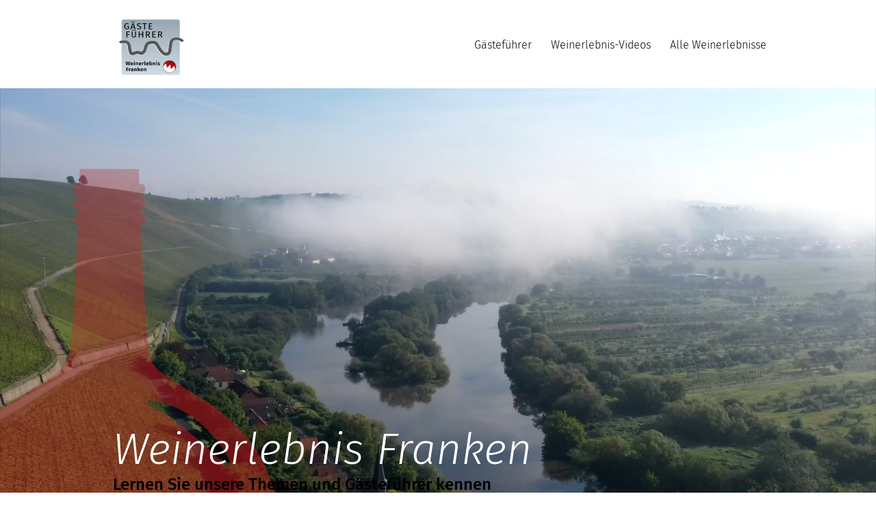

--- FILE ---
content_type: text/html; charset=UTF-8
request_url: https://www.gaestefuehrer-weinerlebnis.de/?content=weiterempfehlen&gf_id=399
body_size: 137640
content:
<!DOCTYPE html>
<html lang="de">
<head>
  
  <!-- SEO Tags -->
  <title>Home | Gästeführer Weinerlebnis</title>
  <meta name="description" content="Weinfranken – das ist Kultur, Natur und Lebenslust. Die Gästeführer „‚Weinerlebnis Franken“‘ sind Menschen, die ihr Wissen und ihre Leidenschaft für dieses besondere Fleckchen Erde gerne mit Ihnen teilen. Eintauchen, staunen, hinter die Kulissen blicken, mit Menschen, die ihre Heimat lieben und kennen wie es sonst niemand vermag. Weinfranken pur."/>
  <link rel="canonical" href="https://www.gaestefuehrer-weinerlebnis.de/"/>
  <meta property="og:title" content="Home | Gästeführer Weinerlebnis"/>
  <meta property="og:description" content="Weinfranken – das ist Kultur, Natur und Lebenslust. Die Gästeführer „‚Weinerlebnis Franken“‘ sind Menschen, die ihr Wissen und ihre Leidenschaft für dieses besondere Fleckchen Erde gerne mit Ihnen teilen. Eintauchen, staunen, hinter die Kulissen blicken, mit Menschen, die ihre Heimat lieben und kennen wie es sonst niemand vermag. Weinfranken pur."/>
  <meta property="og:image" content="https://static.wixstatic.com/media/df3489_660032f18230426196ed80e7ef697142%7Emv2.png/v1/fit/w_2500,h_1330,al_c/df3489_660032f18230426196ed80e7ef697142%7Emv2.png"/>
  <meta property="og:image:width" content="2500"/>
  <meta property="og:image:height" content="1330"/>
  <meta property="og:url" content="https://www.gaestefuehrer-weinerlebnis.de/"/>
  <meta property="og:site_name" content="Gästeführer "/>
  <meta property="og:type" content="website"/>
  <script type="application/ld+json">{"@context":"https://schema.org/","@type":"WebSite","name":"Gästeführer ","url":"https://www.gaestefuehrer-weinerlebnis.de"}</script>
  <meta name="twitter:card" content="summary_large_image"/>
  <meta name="twitter:title" content="Home | Gästeführer Weinerlebnis"/>
  <meta name="twitter:description" content="Weinfranken – das ist Kultur, Natur und Lebenslust. Die Gästeführer „‚Weinerlebnis Franken“‘ sind Menschen, die ihr Wissen und ihre Leidenschaft für dieses besondere Fleckchen Erde gerne mit Ihnen teilen. Eintauchen, staunen, hinter die Kulissen blicken, mit Menschen, die ihre Heimat lieben und kennen wie es sonst niemand vermag. Weinfranken pur."/>
  <meta name="twitter:image" content="https://static.wixstatic.com/media/df3489_660032f18230426196ed80e7ef697142%7Emv2.png/v1/fit/w_2500,h_1330,al_c/df3489_660032f18230426196ed80e7ef697142%7Emv2.png"/>

  
  <meta charset='utf-8'>
  <meta name="viewport" content="width=device-width, initial-scale=1" id="wixDesktopViewport" />
  <meta http-equiv="X-UA-Compatible" content="IE=edge">
  <meta name="generator" content="Wix.com Website Builder"/>

  <link rel="icon" sizes="192x192" href="https://static.wixstatic.com/shapes/df3489_b14be410fe7846c185be22881660f9e6.svg" type="image/svg+xml"/>
  <link rel="shortcut icon" href="https://static.wixstatic.com/shapes/df3489_b14be410fe7846c185be22881660f9e6.svg" type="image/svg+xml"/>
  <link rel="apple-touch-icon" href="https://static.wixstatic.com/shapes/df3489_b14be410fe7846c185be22881660f9e6.svg" type="image/svg+xml"/>

  <!-- Safari Pinned Tab Icon -->
  <!-- <link rel="mask-icon" href="https://static.wixstatic.com/shapes/df3489_b14be410fe7846c185be22881660f9e6.svg"> -->

  <!-- Original trials -->
  


  <!-- Segmenter Polyfill -->
  <script>
    if (!window.Intl || !window.Intl.Segmenter) {
      (function() {
        var script = document.createElement('script');
        script.src = 'https://static.parastorage.com/unpkg/@formatjs/intl-segmenter@11.7.10/polyfill.iife.js';
        document.head.appendChild(script);
      })();
    }
  </script>

  <!-- Legacy Polyfills -->
  <script nomodule="" src="https://static.parastorage.com/unpkg/core-js-bundle@3.2.1/minified.js"></script>
  <script nomodule="" src="https://static.parastorage.com/unpkg/focus-within-polyfill@5.0.9/dist/focus-within-polyfill.js"></script>

  <!-- Performance API Polyfills -->
  <script>
  (function () {
    var noop = function noop() {};
    if ("performance" in window === false) {
      window.performance = {};
    }
    window.performance.mark = performance.mark || noop;
    window.performance.measure = performance.measure || noop;
    if ("now" in window.performance === false) {
      var nowOffset = Date.now();
      if (performance.timing && performance.timing.navigationStart) {
        nowOffset = performance.timing.navigationStart;
      }
      window.performance.now = function now() {
        return Date.now() - nowOffset;
      };
    }
  })();
  </script>

  <!-- Globals Definitions -->
  <script>
    (function () {
      var now = Date.now()
      window.initialTimestamps = {
        initialTimestamp: now,
        initialRequestTimestamp: Math.round(performance.timeOrigin ? performance.timeOrigin : now - performance.now())
      }

      window.thunderboltTag = "QA_READY"
      window.thunderboltVersion = "1.16774.0"
    })();
  </script>

  <!-- Essential Viewer Model -->
  <script type="application/json" id="wix-essential-viewer-model">{"fleetConfig":{"fleetName":"thunderbolt-seo-isolated-renderer","type":"GA","code":0},"mode":{"qa":false,"enableTestApi":false,"debug":false,"ssrIndicator":false,"ssrOnly":false,"siteAssetsFallback":"enable","versionIndicator":false},"componentsLibrariesTopology":[{"artifactId":"editor-elements","namespace":"wixui","url":"https:\/\/static.parastorage.com\/services\/editor-elements\/1.14848.0"},{"artifactId":"editor-elements","namespace":"dsgnsys","url":"https:\/\/static.parastorage.com\/services\/editor-elements\/1.14848.0"}],"siteFeaturesConfigs":{"sessionManager":{"isRunningInDifferentSiteContext":false}},"language":{"userLanguage":"de"},"siteAssets":{"clientTopology":{"mediaRootUrl":"https:\/\/static.wixstatic.com","staticMediaUrl":"https:\/\/static.wixstatic.com\/media","moduleRepoUrl":"https:\/\/static.parastorage.com\/unpkg","fileRepoUrl":"https:\/\/static.parastorage.com\/services","viewerAppsUrl":"https:\/\/viewer-apps.parastorage.com","viewerAssetsUrl":"https:\/\/viewer-assets.parastorage.com","siteAssetsUrl":"https:\/\/siteassets.parastorage.com","pageJsonServerUrls":["https:\/\/pages.parastorage.com","https:\/\/staticorigin.wixstatic.com","https:\/\/www.gaestefuehrer-weinerlebnis.de","https:\/\/fallback.wix.com\/wix-html-editor-pages-webapp\/page"],"pathOfTBModulesInFileRepoForFallback":"wix-thunderbolt\/dist\/"}},"siteFeatures":["accessibilityBrowserZoom","accessibility","appMonitoring","assetsLoader","businessLogger","captcha","clickHandlerRegistrar","codeEmbed","commonConfig","componentsLoader","componentsRegistry","consentPolicy","customCss","cyclicTabbing","domSelectors","dynamicPages","environmentWixCodeSdk","environment","locationWixCodeSdk","mpaNavigation","navigationManager","navigationPhases","ooi","pages","panorama","renderer","reporter","routerFetch","router","scrollRestoration","seoWixCodeSdk","seo","sessionManager","siteMembersWixCodeSdk","siteMembers","siteScrollBlocker","siteWixCodeSdk","speculationRules","ssrCache","stores","structureApi","thunderboltInitializer","tpaCommons","translations","usedPlatformApis","warmupData","windowMessageRegistrar","windowWixCodeSdk","wixCustomElementComponent","wixEmbedsApi","componentsReact","platform"],"site":{"externalBaseUrl":"https:\/\/www.gaestefuehrer-weinerlebnis.de","isSEO":true},"media":{"staticMediaUrl":"https:\/\/static.wixstatic.com\/media","mediaRootUrl":"https:\/\/static.wixstatic.com\/","staticVideoUrl":"https:\/\/video.wixstatic.com\/"},"requestUrl":"https:\/\/www.gaestefuehrer-weinerlebnis.de\/?content=weiterempfehlen&gf_id=399","rollout":{"siteAssetsVersionsRollout":false,"isDACRollout":0,"isTBRollout":false},"commonConfig":{"brand":"studio","host":"VIEWER","bsi":"","consentPolicy":{},"consentPolicyHeader":{},"siteRevision":"461","renderingFlow":"NONE","language":"de","locale":"de-de"},"interactionSampleRatio":0.01,"dynamicModelUrl":"https:\/\/www.gaestefuehrer-weinerlebnis.de\/_api\/v2\/dynamicmodel","accessTokensUrl":"https:\/\/www.gaestefuehrer-weinerlebnis.de\/_api\/v1\/access-tokens","isExcludedFromSecurityExperiments":false,"experiments":{"specs.thunderbolt.hardenFetchAndXHR":true,"specs.thunderbolt.securityExperiments":true}}</script>
  <script>window.viewerModel = JSON.parse(document.getElementById('wix-essential-viewer-model').textContent)</script>

  <script>
    window.commonConfig = viewerModel.commonConfig
  </script>

  
  <!-- BEGIN handleAccessTokens bundle -->

  <script data-url="https://static.parastorage.com/services/wix-thunderbolt/dist/handleAccessTokens.inline.4f2f9a53.bundle.min.js">(()=>{"use strict";function e(e){let{context:o,property:r,value:n,enumerable:i=!0}=e,c=e.get,l=e.set;if(!r||void 0===n&&!c&&!l)return new Error("property and value are required");let a=o||globalThis,s=a?.[r],u={};if(void 0!==n)u.value=n;else{if(c){let e=t(c);e&&(u.get=e)}if(l){let e=t(l);e&&(u.set=e)}}let p={...u,enumerable:i||!1,configurable:!1};void 0!==n&&(p.writable=!1);try{Object.defineProperty(a,r,p)}catch(e){return e instanceof TypeError?s:e}return s}function t(e,t){return"function"==typeof e?e:!0===e?.async&&"function"==typeof e.func?t?async function(t){return e.func(t)}:async function(){return e.func()}:"function"==typeof e?.func?e.func:void 0}try{e({property:"strictDefine",value:e})}catch{}try{e({property:"defineStrictObject",value:r})}catch{}try{e({property:"defineStrictMethod",value:n})}catch{}var o=["toString","toLocaleString","valueOf","constructor","prototype"];function r(t){let{context:n,property:c,propertiesToExclude:l=[],skipPrototype:a=!1,hardenPrototypePropertiesToExclude:s=[]}=t;if(!c)return new Error("property is required");let u=(n||globalThis)[c],p={},f=i(n,c);u&&("object"==typeof u||"function"==typeof u)&&Reflect.ownKeys(u).forEach(t=>{if(!l.includes(t)&&!o.includes(t)){let o=i(u,t);if(o&&(o.writable||o.configurable)){let{value:r,get:n,set:i,enumerable:c=!1}=o,l={};void 0!==r?l.value=r:n?l.get=n:i&&(l.set=i);try{let o=e({context:u,property:t,...l,enumerable:c});p[t]=o}catch(e){if(!(e instanceof TypeError))throw e;try{p[t]=o.value||o.get||o.set}catch{}}}}});let d={originalObject:u,originalProperties:p};if(!a&&void 0!==u?.prototype){let e=r({context:u,property:"prototype",propertiesToExclude:s,skipPrototype:!0});e instanceof Error||(d.originalPrototype=e?.originalObject,d.originalPrototypeProperties=e?.originalProperties)}return e({context:n,property:c,value:u,enumerable:f?.enumerable}),d}function n(t,o){let r=(o||globalThis)[t],n=i(o||globalThis,t);return r&&n&&(n.writable||n.configurable)?(Object.freeze(r),e({context:globalThis,property:t,value:r})):r}function i(e,t){if(e&&t)try{return Reflect.getOwnPropertyDescriptor(e,t)}catch{return}}function c(e){if("string"!=typeof e)return e;try{return decodeURIComponent(e).toLowerCase().trim()}catch{return e.toLowerCase().trim()}}function l(e,t){let o="";if("string"==typeof e)o=e.split("=")[0]?.trim()||"";else{if(!e||"string"!=typeof e.name)return!1;o=e.name}return t.has(c(o)||"")}function a(e,t){let o;return o="string"==typeof e?e.split(";").map(e=>e.trim()).filter(e=>e.length>0):e||[],o.filter(e=>!l(e,t))}var s=null;function u(){return null===s&&(s=typeof Document>"u"?void 0:Object.getOwnPropertyDescriptor(Document.prototype,"cookie")),s}function p(t,o){if(!globalThis?.cookieStore)return;let r=globalThis.cookieStore.get.bind(globalThis.cookieStore),n=globalThis.cookieStore.getAll.bind(globalThis.cookieStore),i=globalThis.cookieStore.set.bind(globalThis.cookieStore),c=globalThis.cookieStore.delete.bind(globalThis.cookieStore);return e({context:globalThis.CookieStore.prototype,property:"get",value:async function(e){return l(("string"==typeof e?e:e.name)||"",t)?null:r.call(this,e)},enumerable:!0}),e({context:globalThis.CookieStore.prototype,property:"getAll",value:async function(){return a(await n.apply(this,Array.from(arguments)),t)},enumerable:!0}),e({context:globalThis.CookieStore.prototype,property:"set",value:async function(){let e=Array.from(arguments);if(!l(1===e.length?e[0].name:e[0],t))return i.apply(this,e);o&&console.warn(o)},enumerable:!0}),e({context:globalThis.CookieStore.prototype,property:"delete",value:async function(){let e=Array.from(arguments);if(!l(1===e.length?e[0].name:e[0],t))return c.apply(this,e)},enumerable:!0}),e({context:globalThis.cookieStore,property:"prototype",value:globalThis.CookieStore.prototype,enumerable:!1}),e({context:globalThis,property:"cookieStore",value:globalThis.cookieStore,enumerable:!0}),{get:r,getAll:n,set:i,delete:c}}var f=["TextEncoder","TextDecoder","XMLHttpRequestEventTarget","EventTarget","URL","JSON","Reflect","Object","Array","Map","Set","WeakMap","WeakSet","Promise","Symbol","Error"],d=["addEventListener","removeEventListener","dispatchEvent","encodeURI","encodeURIComponent","decodeURI","decodeURIComponent"];const y=(e,t)=>{try{const o=t?t.get.call(document):document.cookie;return o.split(";").map(e=>e.trim()).filter(t=>t?.startsWith(e))[0]?.split("=")[1]}catch(e){return""}},g=(e="",t="",o="/")=>`${e}=; ${t?`domain=${t};`:""} max-age=0; path=${o}; expires=Thu, 01 Jan 1970 00:00:01 GMT`;function m(){(function(){if("undefined"!=typeof window){const e=performance.getEntriesByType("navigation")[0];return"back_forward"===(e?.type||"")}return!1})()&&function(){const{counter:e}=function(){const e=b("getItem");if(e){const[t,o]=e.split("-"),r=o?parseInt(o,10):0;if(r>=3){const e=t?Number(t):0;if(Date.now()-e>6e4)return{counter:0}}return{counter:r}}return{counter:0}}();e<3?(!function(e=1){b("setItem",`${Date.now()}-${e}`)}(e+1),window.location.reload()):console.error("ATS: Max reload attempts reached")}()}function b(e,t){try{return sessionStorage[e]("reload",t||"")}catch(e){console.error("ATS: Error calling sessionStorage:",e)}}const h="client-session-bind",v="sec-fetch-unsupported",{experiments:w}=window.viewerModel,T=[h,"client-binding",v,"svSession","smSession","server-session-bind","wixSession2","wixSession3"].map(e=>e.toLowerCase()),{cookie:S}=function(t,o){let r=new Set(t);return e({context:document,property:"cookie",set:{func:e=>function(e,t,o,r){let n=u(),i=c(t.split(";")[0]||"")||"";[...o].every(e=>!i.startsWith(e.toLowerCase()))&&n?.set?n.set.call(e,t):r&&console.warn(r)}(document,e,r,o)},get:{func:()=>function(e,t){let o=u();if(!o?.get)throw new Error("Cookie descriptor or getter not available");return a(o.get.call(e),t).join("; ")}(document,r)},enumerable:!0}),{cookieStore:p(r,o),cookie:u()}}(T),k="tbReady",x="security_overrideGlobals",{experiments:E,siteFeaturesConfigs:C,accessTokensUrl:P}=window.viewerModel,R=P,M={},O=(()=>{const e=y(h,S);if(w["specs.thunderbolt.browserCacheReload"]){y(v,S)||e?b("removeItem"):m()}return(()=>{const e=g(h),t=g(h,location.hostname);S.set.call(document,e),S.set.call(document,t)})(),e})();O&&(M["client-binding"]=O);const D=fetch;addEventListener(k,function e(t){const{logger:o}=t.detail;try{window.tb.init({fetch:D,fetchHeaders:M})}catch(e){const t=new Error("TB003");o.meter(`${x}_${t.message}`,{paramsOverrides:{errorType:x,eventString:t.message}}),window?.viewerModel?.mode.debug&&console.error(e)}finally{removeEventListener(k,e)}}),E["specs.thunderbolt.hardenFetchAndXHR"]||(window.fetchDynamicModel=()=>C.sessionManager.isRunningInDifferentSiteContext?Promise.resolve({}):fetch(R,{credentials:"same-origin",headers:M}).then(function(e){if(!e.ok)throw new Error(`[${e.status}]${e.statusText}`);return e.json()}),window.dynamicModelPromise=window.fetchDynamicModel())})();
//# sourceMappingURL=https://static.parastorage.com/services/wix-thunderbolt/dist/handleAccessTokens.inline.4f2f9a53.bundle.min.js.map</script>

<!-- END handleAccessTokens bundle -->

<!-- BEGIN overrideGlobals bundle -->

<script data-url="https://static.parastorage.com/services/wix-thunderbolt/dist/overrideGlobals.inline.ec13bfcf.bundle.min.js">(()=>{"use strict";function e(e){let{context:r,property:o,value:n,enumerable:i=!0}=e,c=e.get,a=e.set;if(!o||void 0===n&&!c&&!a)return new Error("property and value are required");let l=r||globalThis,u=l?.[o],s={};if(void 0!==n)s.value=n;else{if(c){let e=t(c);e&&(s.get=e)}if(a){let e=t(a);e&&(s.set=e)}}let p={...s,enumerable:i||!1,configurable:!1};void 0!==n&&(p.writable=!1);try{Object.defineProperty(l,o,p)}catch(e){return e instanceof TypeError?u:e}return u}function t(e,t){return"function"==typeof e?e:!0===e?.async&&"function"==typeof e.func?t?async function(t){return e.func(t)}:async function(){return e.func()}:"function"==typeof e?.func?e.func:void 0}try{e({property:"strictDefine",value:e})}catch{}try{e({property:"defineStrictObject",value:o})}catch{}try{e({property:"defineStrictMethod",value:n})}catch{}var r=["toString","toLocaleString","valueOf","constructor","prototype"];function o(t){let{context:n,property:c,propertiesToExclude:a=[],skipPrototype:l=!1,hardenPrototypePropertiesToExclude:u=[]}=t;if(!c)return new Error("property is required");let s=(n||globalThis)[c],p={},f=i(n,c);s&&("object"==typeof s||"function"==typeof s)&&Reflect.ownKeys(s).forEach(t=>{if(!a.includes(t)&&!r.includes(t)){let r=i(s,t);if(r&&(r.writable||r.configurable)){let{value:o,get:n,set:i,enumerable:c=!1}=r,a={};void 0!==o?a.value=o:n?a.get=n:i&&(a.set=i);try{let r=e({context:s,property:t,...a,enumerable:c});p[t]=r}catch(e){if(!(e instanceof TypeError))throw e;try{p[t]=r.value||r.get||r.set}catch{}}}}});let d={originalObject:s,originalProperties:p};if(!l&&void 0!==s?.prototype){let e=o({context:s,property:"prototype",propertiesToExclude:u,skipPrototype:!0});e instanceof Error||(d.originalPrototype=e?.originalObject,d.originalPrototypeProperties=e?.originalProperties)}return e({context:n,property:c,value:s,enumerable:f?.enumerable}),d}function n(t,r){let o=(r||globalThis)[t],n=i(r||globalThis,t);return o&&n&&(n.writable||n.configurable)?(Object.freeze(o),e({context:globalThis,property:t,value:o})):o}function i(e,t){if(e&&t)try{return Reflect.getOwnPropertyDescriptor(e,t)}catch{return}}function c(e){if("string"!=typeof e)return e;try{return decodeURIComponent(e).toLowerCase().trim()}catch{return e.toLowerCase().trim()}}function a(e,t){return e instanceof Headers?e.forEach((r,o)=>{l(o,t)||e.delete(o)}):Object.keys(e).forEach(r=>{l(r,t)||delete e[r]}),e}function l(e,t){return!t.has(c(e)||"")}function u(e,t){let r=!0,o=function(e){let t,r;if(globalThis.Request&&e instanceof Request)t=e.url;else{if("function"!=typeof e?.toString)throw new Error("Unsupported type for url");t=e.toString()}try{return new URL(t).pathname}catch{return r=t.replace(/#.+/gi,"").split("?").shift(),r.startsWith("/")?r:`/${r}`}}(e),n=c(o);return n&&t.some(e=>n.includes(e))&&(r=!1),r}function s(t,r,o){let n=fetch,i=XMLHttpRequest,c=new Set(r);function s(){let e=new i,r=e.open,n=e.setRequestHeader;return e.open=function(){let n=Array.from(arguments),i=n[1];if(n.length<2||u(i,t))return r.apply(e,n);throw new Error(o||`Request not allowed for path ${i}`)},e.setRequestHeader=function(t,r){l(decodeURIComponent(t),c)&&n.call(e,t,r)},e}return e({property:"fetch",value:function(){let e=function(e,t){return globalThis.Request&&e[0]instanceof Request&&e[0]?.headers?a(e[0].headers,t):e[1]?.headers&&a(e[1].headers,t),e}(arguments,c);return u(arguments[0],t)?n.apply(globalThis,Array.from(e)):new Promise((e,t)=>{t(new Error(o||`Request not allowed for path ${arguments[0]}`))})},enumerable:!0}),e({property:"XMLHttpRequest",value:s,enumerable:!0}),Object.keys(i).forEach(e=>{s[e]=i[e]}),{fetch:n,XMLHttpRequest:i}}var p=["TextEncoder","TextDecoder","XMLHttpRequestEventTarget","EventTarget","URL","JSON","Reflect","Object","Array","Map","Set","WeakMap","WeakSet","Promise","Symbol","Error"],f=["addEventListener","removeEventListener","dispatchEvent","encodeURI","encodeURIComponent","decodeURI","decodeURIComponent"];const d=function(){let t=globalThis.open,r=document.open;function o(e,r,o){let n="string"!=typeof e,i=t.call(window,e,r,o);return n||e&&function(e){return e.startsWith("//")&&/(?:[a-z0-9](?:[a-z0-9-]{0,61}[a-z0-9])?\.)+[a-z0-9][a-z0-9-]{0,61}[a-z0-9]/g.test(`${location.protocol}:${e}`)&&(e=`${location.protocol}${e}`),!e.startsWith("http")||new URL(e).hostname===location.hostname}(e)?{}:i}return e({property:"open",value:o,context:globalThis,enumerable:!0}),e({property:"open",value:function(e,t,n){return e?o(e,t,n):r.call(document,e||"",t||"",n||"")},context:document,enumerable:!0}),{open:t,documentOpen:r}},y=function(){let t=document.createElement,r=Element.prototype.setAttribute,o=Element.prototype.setAttributeNS;return e({property:"createElement",context:document,value:function(n,i){let a=t.call(document,n,i);if("iframe"===c(n)){e({property:"srcdoc",context:a,get:()=>"",set:()=>{console.warn("`srcdoc` is not allowed in iframe elements.")}});let t=function(e,t){"srcdoc"!==e.toLowerCase()?r.call(a,e,t):console.warn("`srcdoc` attribute is not allowed to be set.")},n=function(e,t,r){"srcdoc"!==t.toLowerCase()?o.call(a,e,t,r):console.warn("`srcdoc` attribute is not allowed to be set.")};a.setAttribute=t,a.setAttributeNS=n}return a},enumerable:!0}),{createElement:t,setAttribute:r,setAttributeNS:o}},m=["client-binding"],b=["/_api/v1/access-tokens","/_api/v2/dynamicmodel","/_api/one-app-session-web/v3/businesses"],h=function(){let t=setTimeout,r=setInterval;return o("setTimeout",0,globalThis),o("setInterval",0,globalThis),{setTimeout:t,setInterval:r};function o(t,r,o){let n=o||globalThis,i=n[t];if(!i||"function"!=typeof i)throw new Error(`Function ${t} not found or is not a function`);e({property:t,value:function(){let e=Array.from(arguments);if("string"!=typeof e[r])return i.apply(n,e);console.warn(`Calling ${t} with a String Argument at index ${r} is not allowed`)},context:o,enumerable:!0})}},v=function(){if(navigator&&"serviceWorker"in navigator){let t=navigator.serviceWorker.register;return e({context:navigator.serviceWorker,property:"register",value:function(){console.log("Service worker registration is not allowed")},enumerable:!0}),{register:t}}return{}};performance.mark("overrideGlobals started");const{isExcludedFromSecurityExperiments:g,experiments:w}=window.viewerModel,E=!g&&w["specs.thunderbolt.securityExperiments"];try{d(),E&&y(),w["specs.thunderbolt.hardenFetchAndXHR"]&&E&&s(b,m),v(),(e=>{let t=[],r=[];r=r.concat(["TextEncoder","TextDecoder"]),e&&(r=r.concat(["XMLHttpRequestEventTarget","EventTarget"])),r=r.concat(["URL","JSON"]),e&&(t=t.concat(["addEventListener","removeEventListener"])),t=t.concat(["encodeURI","encodeURIComponent","decodeURI","decodeURIComponent"]),r=r.concat(["String","Number"]),e&&r.push("Object"),r=r.concat(["Reflect"]),t.forEach(e=>{n(e),["addEventListener","removeEventListener"].includes(e)&&n(e,document)}),r.forEach(e=>{o({property:e})})})(E),E&&h()}catch(e){window?.viewerModel?.mode.debug&&console.error(e);const t=new Error("TB006");window.fedops?.reportError(t,"security_overrideGlobals"),window.Sentry?window.Sentry.captureException(t):globalThis.defineStrictProperty("sentryBuffer",[t],window,!1)}performance.mark("overrideGlobals ended")})();
//# sourceMappingURL=https://static.parastorage.com/services/wix-thunderbolt/dist/overrideGlobals.inline.ec13bfcf.bundle.min.js.map</script>

<!-- END overrideGlobals bundle -->


  
  <script>
    window.commonConfig = viewerModel.commonConfig

	
  </script>

  <!-- Initial CSS -->
  <style data-url="https://static.parastorage.com/services/wix-thunderbolt/dist/main.347af09f.min.css">@keyframes slide-horizontal-new{0%{transform:translateX(100%)}}@keyframes slide-horizontal-old{80%{opacity:1}to{opacity:0;transform:translateX(-100%)}}@keyframes slide-vertical-new{0%{transform:translateY(-100%)}}@keyframes slide-vertical-old{80%{opacity:1}to{opacity:0;transform:translateY(100%)}}@keyframes out-in-new{0%{opacity:0}}@keyframes out-in-old{to{opacity:0}}:root:active-view-transition{view-transition-name:none}::view-transition{pointer-events:none}:root:active-view-transition::view-transition-new(page-group),:root:active-view-transition::view-transition-old(page-group){animation-duration:.6s;cursor:wait;pointer-events:all}:root:active-view-transition-type(SlideHorizontal)::view-transition-old(page-group){animation:slide-horizontal-old .6s cubic-bezier(.83,0,.17,1) forwards;mix-blend-mode:normal}:root:active-view-transition-type(SlideHorizontal)::view-transition-new(page-group){animation:slide-horizontal-new .6s cubic-bezier(.83,0,.17,1) backwards;mix-blend-mode:normal}:root:active-view-transition-type(SlideVertical)::view-transition-old(page-group){animation:slide-vertical-old .6s cubic-bezier(.83,0,.17,1) forwards;mix-blend-mode:normal}:root:active-view-transition-type(SlideVertical)::view-transition-new(page-group){animation:slide-vertical-new .6s cubic-bezier(.83,0,.17,1) backwards;mix-blend-mode:normal}:root:active-view-transition-type(OutIn)::view-transition-old(page-group){animation:out-in-old .35s cubic-bezier(.22,1,.36,1) forwards}:root:active-view-transition-type(OutIn)::view-transition-new(page-group){animation:out-in-new .35s cubic-bezier(.64,0,.78,0) .35s backwards}@media(prefers-reduced-motion:reduce){::view-transition-group(*),::view-transition-new(*),::view-transition-old(*){animation:none!important}}body,html{background:transparent;border:0;margin:0;outline:0;padding:0;vertical-align:baseline}body{--scrollbar-width:0px;font-family:Arial,Helvetica,sans-serif;font-size:10px}body,html{height:100%}body{overflow-x:auto;overflow-y:scroll}body:not(.responsive) #site-root{min-width:var(--site-width);width:100%}body:not([data-js-loaded]) [data-hide-prejs]{visibility:hidden}interact-element{display:contents}#SITE_CONTAINER{position:relative}:root{--one-unit:1vw;--section-max-width:9999px;--spx-stopper-max:9999px;--spx-stopper-min:0px;--browser-zoom:1}@supports(-webkit-appearance:none) and (stroke-color:transparent){:root{--safari-sticky-fix:opacity;--experimental-safari-sticky-fix:translateZ(0)}}@supports(container-type:inline-size){:root{--one-unit:1cqw}}[id^=oldHoverBox-]{mix-blend-mode:plus-lighter;transition:opacity .5s ease,visibility .5s ease}[data-mesh-id$=inlineContent-gridContainer]:has(>[id^=oldHoverBox-]){isolation:isolate}</style>
<style data-url="https://static.parastorage.com/services/wix-thunderbolt/dist/main.renderer.9cb0985f.min.css">a,abbr,acronym,address,applet,b,big,blockquote,button,caption,center,cite,code,dd,del,dfn,div,dl,dt,em,fieldset,font,footer,form,h1,h2,h3,h4,h5,h6,header,i,iframe,img,ins,kbd,label,legend,li,nav,object,ol,p,pre,q,s,samp,section,small,span,strike,strong,sub,sup,table,tbody,td,tfoot,th,thead,title,tr,tt,u,ul,var{background:transparent;border:0;margin:0;outline:0;padding:0;vertical-align:baseline}input,select,textarea{box-sizing:border-box;font-family:Helvetica,Arial,sans-serif}ol,ul{list-style:none}blockquote,q{quotes:none}ins{text-decoration:none}del{text-decoration:line-through}table{border-collapse:collapse;border-spacing:0}a{cursor:pointer;text-decoration:none}.testStyles{overflow-y:hidden}.reset-button{-webkit-appearance:none;background:none;border:0;color:inherit;font:inherit;line-height:normal;outline:0;overflow:visible;padding:0;-webkit-user-select:none;-moz-user-select:none;-ms-user-select:none}:focus{outline:none}body.device-mobile-optimized:not(.disable-site-overflow){overflow-x:hidden;overflow-y:scroll}body.device-mobile-optimized:not(.responsive) #SITE_CONTAINER{margin-left:auto;margin-right:auto;overflow-x:visible;position:relative;width:320px}body.device-mobile-optimized:not(.responsive):not(.blockSiteScrolling) #SITE_CONTAINER{margin-top:0}body.device-mobile-optimized>*{max-width:100%!important}body.device-mobile-optimized #site-root{overflow-x:hidden;overflow-y:hidden}@supports(overflow:clip){body.device-mobile-optimized #site-root{overflow-x:clip;overflow-y:clip}}body.device-mobile-non-optimized #SITE_CONTAINER #site-root{overflow-x:clip;overflow-y:clip}body.device-mobile-non-optimized.fullScreenMode{background-color:#5f6360}body.device-mobile-non-optimized.fullScreenMode #MOBILE_ACTIONS_MENU,body.device-mobile-non-optimized.fullScreenMode #SITE_BACKGROUND,body.device-mobile-non-optimized.fullScreenMode #site-root,body.fullScreenMode #WIX_ADS{visibility:hidden}body.fullScreenMode{overflow-x:hidden!important;overflow-y:hidden!important}body.fullScreenMode.device-mobile-optimized #TINY_MENU{opacity:0;pointer-events:none}body.fullScreenMode-scrollable.device-mobile-optimized{overflow-x:hidden!important;overflow-y:auto!important}body.fullScreenMode-scrollable.device-mobile-optimized #masterPage,body.fullScreenMode-scrollable.device-mobile-optimized #site-root{overflow-x:hidden!important;overflow-y:hidden!important}body.fullScreenMode-scrollable.device-mobile-optimized #SITE_BACKGROUND,body.fullScreenMode-scrollable.device-mobile-optimized #masterPage{height:auto!important}body.fullScreenMode-scrollable.device-mobile-optimized #masterPage.mesh-layout{height:0!important}body.blockSiteScrolling,body.siteScrollingBlocked{position:fixed;width:100%}body.blockSiteScrolling #SITE_CONTAINER{margin-top:calc(var(--blocked-site-scroll-margin-top)*-1)}#site-root{margin:0 auto;min-height:100%;position:relative;top:var(--wix-ads-height)}#site-root img:not([src]){visibility:hidden}#site-root svg img:not([src]){visibility:visible}.auto-generated-link{color:inherit}#SCROLL_TO_BOTTOM,#SCROLL_TO_TOP{height:0}.has-click-trigger{cursor:pointer}.fullScreenOverlay{bottom:0;display:flex;justify-content:center;left:0;overflow-y:hidden;position:fixed;right:0;top:-60px;z-index:1005}.fullScreenOverlay>.fullScreenOverlayContent{bottom:0;left:0;margin:0 auto;overflow:hidden;position:absolute;right:0;top:60px;transform:translateZ(0)}[data-mesh-id$=centeredContent],[data-mesh-id$=form],[data-mesh-id$=inlineContent]{pointer-events:none;position:relative}[data-mesh-id$=-gridWrapper],[data-mesh-id$=-rotated-wrapper]{pointer-events:none}[data-mesh-id$=-gridContainer]>*,[data-mesh-id$=-rotated-wrapper]>*,[data-mesh-id$=inlineContent]>:not([data-mesh-id$=-gridContainer]){pointer-events:auto}.device-mobile-optimized #masterPage.mesh-layout #SOSP_CONTAINER_CUSTOM_ID{grid-area:2/1/3/2;-ms-grid-row:2;position:relative}#masterPage.mesh-layout{-ms-grid-rows:max-content max-content min-content max-content;-ms-grid-columns:100%;align-items:start;display:-ms-grid;display:grid;grid-template-columns:100%;grid-template-rows:max-content max-content min-content max-content;justify-content:stretch}#masterPage.mesh-layout #PAGES_CONTAINER,#masterPage.mesh-layout #SITE_FOOTER-placeholder,#masterPage.mesh-layout #SITE_FOOTER_WRAPPER,#masterPage.mesh-layout #SITE_HEADER-placeholder,#masterPage.mesh-layout #SITE_HEADER_WRAPPER,#masterPage.mesh-layout #SOSP_CONTAINER_CUSTOM_ID[data-state~=mobileView],#masterPage.mesh-layout #soapAfterPagesContainer,#masterPage.mesh-layout #soapBeforePagesContainer{-ms-grid-row-align:start;-ms-grid-column-align:start;-ms-grid-column:1}#masterPage.mesh-layout #SITE_HEADER-placeholder,#masterPage.mesh-layout #SITE_HEADER_WRAPPER{grid-area:1/1/2/2;-ms-grid-row:1}#masterPage.mesh-layout #PAGES_CONTAINER,#masterPage.mesh-layout #soapAfterPagesContainer,#masterPage.mesh-layout #soapBeforePagesContainer{grid-area:3/1/4/2;-ms-grid-row:3}#masterPage.mesh-layout #soapAfterPagesContainer,#masterPage.mesh-layout #soapBeforePagesContainer{width:100%}#masterPage.mesh-layout #PAGES_CONTAINER{align-self:stretch}#masterPage.mesh-layout main#PAGES_CONTAINER{display:block}#masterPage.mesh-layout #SITE_FOOTER-placeholder,#masterPage.mesh-layout #SITE_FOOTER_WRAPPER{grid-area:4/1/5/2;-ms-grid-row:4}#masterPage.mesh-layout #SITE_PAGES,#masterPage.mesh-layout [data-mesh-id=PAGES_CONTAINERcenteredContent],#masterPage.mesh-layout [data-mesh-id=PAGES_CONTAINERinlineContent]{height:100%}#masterPage.mesh-layout.desktop>*{width:100%}#masterPage.mesh-layout #PAGES_CONTAINER,#masterPage.mesh-layout #SITE_FOOTER,#masterPage.mesh-layout #SITE_FOOTER_WRAPPER,#masterPage.mesh-layout #SITE_HEADER,#masterPage.mesh-layout #SITE_HEADER_WRAPPER,#masterPage.mesh-layout #SITE_PAGES,#masterPage.mesh-layout #masterPageinlineContent{position:relative}#masterPage.mesh-layout #SITE_HEADER{grid-area:1/1/2/2}#masterPage.mesh-layout #SITE_FOOTER{grid-area:4/1/5/2}#masterPage.mesh-layout.overflow-x-clip #SITE_FOOTER,#masterPage.mesh-layout.overflow-x-clip #SITE_HEADER{overflow-x:clip}[data-z-counter]{z-index:0}[data-z-counter="0"]{z-index:auto}.wixSiteProperties{-webkit-font-smoothing:antialiased;-moz-osx-font-smoothing:grayscale}:root{--wst-button-color-fill-primary:rgb(var(--color_48));--wst-button-color-border-primary:rgb(var(--color_49));--wst-button-color-text-primary:rgb(var(--color_50));--wst-button-color-fill-primary-hover:rgb(var(--color_51));--wst-button-color-border-primary-hover:rgb(var(--color_52));--wst-button-color-text-primary-hover:rgb(var(--color_53));--wst-button-color-fill-primary-disabled:rgb(var(--color_54));--wst-button-color-border-primary-disabled:rgb(var(--color_55));--wst-button-color-text-primary-disabled:rgb(var(--color_56));--wst-button-color-fill-secondary:rgb(var(--color_57));--wst-button-color-border-secondary:rgb(var(--color_58));--wst-button-color-text-secondary:rgb(var(--color_59));--wst-button-color-fill-secondary-hover:rgb(var(--color_60));--wst-button-color-border-secondary-hover:rgb(var(--color_61));--wst-button-color-text-secondary-hover:rgb(var(--color_62));--wst-button-color-fill-secondary-disabled:rgb(var(--color_63));--wst-button-color-border-secondary-disabled:rgb(var(--color_64));--wst-button-color-text-secondary-disabled:rgb(var(--color_65));--wst-color-fill-base-1:rgb(var(--color_36));--wst-color-fill-base-2:rgb(var(--color_37));--wst-color-fill-base-shade-1:rgb(var(--color_38));--wst-color-fill-base-shade-2:rgb(var(--color_39));--wst-color-fill-base-shade-3:rgb(var(--color_40));--wst-color-fill-accent-1:rgb(var(--color_41));--wst-color-fill-accent-2:rgb(var(--color_42));--wst-color-fill-accent-3:rgb(var(--color_43));--wst-color-fill-accent-4:rgb(var(--color_44));--wst-color-fill-background-primary:rgb(var(--color_11));--wst-color-fill-background-secondary:rgb(var(--color_12));--wst-color-text-primary:rgb(var(--color_15));--wst-color-text-secondary:rgb(var(--color_14));--wst-color-action:rgb(var(--color_18));--wst-color-disabled:rgb(var(--color_39));--wst-color-title:rgb(var(--color_45));--wst-color-subtitle:rgb(var(--color_46));--wst-color-line:rgb(var(--color_47));--wst-font-style-h2:var(--font_2);--wst-font-style-h3:var(--font_3);--wst-font-style-h4:var(--font_4);--wst-font-style-h5:var(--font_5);--wst-font-style-h6:var(--font_6);--wst-font-style-body-large:var(--font_7);--wst-font-style-body-medium:var(--font_8);--wst-font-style-body-small:var(--font_9);--wst-font-style-body-x-small:var(--font_10);--wst-color-custom-1:rgb(var(--color_13));--wst-color-custom-2:rgb(var(--color_16));--wst-color-custom-3:rgb(var(--color_17));--wst-color-custom-4:rgb(var(--color_19));--wst-color-custom-5:rgb(var(--color_20));--wst-color-custom-6:rgb(var(--color_21));--wst-color-custom-7:rgb(var(--color_22));--wst-color-custom-8:rgb(var(--color_23));--wst-color-custom-9:rgb(var(--color_24));--wst-color-custom-10:rgb(var(--color_25));--wst-color-custom-11:rgb(var(--color_26));--wst-color-custom-12:rgb(var(--color_27));--wst-color-custom-13:rgb(var(--color_28));--wst-color-custom-14:rgb(var(--color_29));--wst-color-custom-15:rgb(var(--color_30));--wst-color-custom-16:rgb(var(--color_31));--wst-color-custom-17:rgb(var(--color_32));--wst-color-custom-18:rgb(var(--color_33));--wst-color-custom-19:rgb(var(--color_34));--wst-color-custom-20:rgb(var(--color_35))}.wix-presets-wrapper{display:contents}</style>

  <meta name="format-detection" content="telephone=no">
  <meta name="skype_toolbar" content="skype_toolbar_parser_compatible">
  
  

  

  
      <!--pageHtmlEmbeds.head start-->
      <script type="wix/htmlEmbeds" id="pageHtmlEmbeds.head start"></script>
    
      <style>

button.mQxxMq.bqbmwD.Pg7AcP {
    background-color: transparent;
    color: white;
}

</style>
    
      <script type="wix/htmlEmbeds" id="pageHtmlEmbeds.head end"></script>
      <!--pageHtmlEmbeds.head end-->
  

  <!-- head performance data start -->
  
  <!-- head performance data end -->
  

    


    
<style data-href="https://static.parastorage.com/services/editor-elements-library/dist/thunderbolt/rb_wixui.thunderbolt_bootstrap.a1b00b19.min.css">.cwL6XW{cursor:pointer}.sNF2R0{opacity:0}.hLoBV3{transition:opacity var(--transition-duration) cubic-bezier(.37,0,.63,1)}.Rdf41z,.hLoBV3{opacity:1}.ftlZWo{transition:opacity var(--transition-duration) cubic-bezier(.37,0,.63,1)}.ATGlOr,.ftlZWo{opacity:0}.KQSXD0{transition:opacity var(--transition-duration) cubic-bezier(.64,0,.78,0)}.KQSXD0,.pagQKE{opacity:1}._6zG5H{opacity:0;transition:opacity var(--transition-duration) cubic-bezier(.22,1,.36,1)}.BB49uC{transform:translateX(100%)}.j9xE1V{transition:transform var(--transition-duration) cubic-bezier(.87,0,.13,1)}.ICs7Rs,.j9xE1V{transform:translateX(0)}.DxijZJ{transition:transform var(--transition-duration) cubic-bezier(.87,0,.13,1)}.B5kjYq,.DxijZJ{transform:translateX(-100%)}.cJijIV{transition:transform var(--transition-duration) cubic-bezier(.87,0,.13,1)}.cJijIV,.hOxaWM{transform:translateX(0)}.T9p3fN{transform:translateX(100%);transition:transform var(--transition-duration) cubic-bezier(.87,0,.13,1)}.qDxYJm{transform:translateY(100%)}.aA9V0P{transition:transform var(--transition-duration) cubic-bezier(.87,0,.13,1)}.YPXPAS,.aA9V0P{transform:translateY(0)}.Xf2zsA{transition:transform var(--transition-duration) cubic-bezier(.87,0,.13,1)}.Xf2zsA,.y7Kt7s{transform:translateY(-100%)}.EeUgMu{transition:transform var(--transition-duration) cubic-bezier(.87,0,.13,1)}.EeUgMu,.fdHrtm{transform:translateY(0)}.WIFaG4{transform:translateY(100%);transition:transform var(--transition-duration) cubic-bezier(.87,0,.13,1)}body:not(.responsive) .JsJXaX{overflow-x:clip}:root:active-view-transition .JsJXaX{view-transition-name:page-group}.AnQkDU{display:grid;grid-template-columns:1fr;grid-template-rows:1fr;height:100%}.AnQkDU>div{align-self:stretch!important;grid-area:1/1/2/2;justify-self:stretch!important}.StylableButton2545352419__root{-archetype:box;border:none;box-sizing:border-box;cursor:pointer;display:block;height:100%;min-height:10px;min-width:10px;padding:0;touch-action:manipulation;width:100%}.StylableButton2545352419__root[disabled]{pointer-events:none}.StylableButton2545352419__root:not(:hover):not([disabled]).StylableButton2545352419--hasBackgroundColor{background-color:var(--corvid-background-color)!important}.StylableButton2545352419__root:hover:not([disabled]).StylableButton2545352419--hasHoverBackgroundColor{background-color:var(--corvid-hover-background-color)!important}.StylableButton2545352419__root:not(:hover)[disabled].StylableButton2545352419--hasDisabledBackgroundColor{background-color:var(--corvid-disabled-background-color)!important}.StylableButton2545352419__root:not(:hover):not([disabled]).StylableButton2545352419--hasBorderColor{border-color:var(--corvid-border-color)!important}.StylableButton2545352419__root:hover:not([disabled]).StylableButton2545352419--hasHoverBorderColor{border-color:var(--corvid-hover-border-color)!important}.StylableButton2545352419__root:not(:hover)[disabled].StylableButton2545352419--hasDisabledBorderColor{border-color:var(--corvid-disabled-border-color)!important}.StylableButton2545352419__root.StylableButton2545352419--hasBorderRadius{border-radius:var(--corvid-border-radius)!important}.StylableButton2545352419__root.StylableButton2545352419--hasBorderWidth{border-width:var(--corvid-border-width)!important}.StylableButton2545352419__root:not(:hover):not([disabled]).StylableButton2545352419--hasColor,.StylableButton2545352419__root:not(:hover):not([disabled]).StylableButton2545352419--hasColor .StylableButton2545352419__label{color:var(--corvid-color)!important}.StylableButton2545352419__root:hover:not([disabled]).StylableButton2545352419--hasHoverColor,.StylableButton2545352419__root:hover:not([disabled]).StylableButton2545352419--hasHoverColor .StylableButton2545352419__label{color:var(--corvid-hover-color)!important}.StylableButton2545352419__root:not(:hover)[disabled].StylableButton2545352419--hasDisabledColor,.StylableButton2545352419__root:not(:hover)[disabled].StylableButton2545352419--hasDisabledColor .StylableButton2545352419__label{color:var(--corvid-disabled-color)!important}.StylableButton2545352419__link{-archetype:box;box-sizing:border-box;color:#000;text-decoration:none}.StylableButton2545352419__container{align-items:center;display:flex;flex-basis:auto;flex-direction:row;flex-grow:1;height:100%;justify-content:center;overflow:hidden;transition:all .2s ease,visibility 0s;width:100%}.StylableButton2545352419__label{-archetype:text;-controller-part-type:LayoutChildDisplayDropdown,LayoutFlexChildSpacing(first);max-width:100%;min-width:1.8em;overflow:hidden;text-align:center;text-overflow:ellipsis;transition:inherit;white-space:nowrap}.StylableButton2545352419__root.StylableButton2545352419--isMaxContent .StylableButton2545352419__label{text-overflow:unset}.StylableButton2545352419__root.StylableButton2545352419--isWrapText .StylableButton2545352419__label{min-width:10px;overflow-wrap:break-word;white-space:break-spaces;word-break:break-word}.StylableButton2545352419__icon{-archetype:icon;-controller-part-type:LayoutChildDisplayDropdown,LayoutFlexChildSpacing(last);flex-shrink:0;height:50px;min-width:1px;transition:inherit}.StylableButton2545352419__icon.StylableButton2545352419--override{display:block!important}.StylableButton2545352419__icon svg,.StylableButton2545352419__icon>span{display:flex;height:inherit;width:inherit}.StylableButton2545352419__root:not(:hover):not([disalbed]).StylableButton2545352419--hasIconColor .StylableButton2545352419__icon svg{fill:var(--corvid-icon-color)!important;stroke:var(--corvid-icon-color)!important}.StylableButton2545352419__root:hover:not([disabled]).StylableButton2545352419--hasHoverIconColor .StylableButton2545352419__icon svg{fill:var(--corvid-hover-icon-color)!important;stroke:var(--corvid-hover-icon-color)!important}.StylableButton2545352419__root:not(:hover)[disabled].StylableButton2545352419--hasDisabledIconColor .StylableButton2545352419__icon svg{fill:var(--corvid-disabled-icon-color)!important;stroke:var(--corvid-disabled-icon-color)!important}.aeyn4z{bottom:0;left:0;position:absolute;right:0;top:0}.qQrFOK{cursor:pointer}.VDJedC{-webkit-tap-highlight-color:rgba(0,0,0,0);fill:var(--corvid-fill-color,var(--fill));fill-opacity:var(--fill-opacity);stroke:var(--corvid-stroke-color,var(--stroke));stroke-opacity:var(--stroke-opacity);stroke-width:var(--stroke-width);filter:var(--drop-shadow,none);opacity:var(--opacity);transform:var(--flip)}.VDJedC,.VDJedC svg{bottom:0;left:0;position:absolute;right:0;top:0}.VDJedC svg{height:var(--svg-calculated-height,100%);margin:auto;padding:var(--svg-calculated-padding,0);width:var(--svg-calculated-width,100%)}.VDJedC svg:not([data-type=ugc]){overflow:visible}.l4CAhn *{vector-effect:non-scaling-stroke}.Z_l5lU{-webkit-text-size-adjust:100%;-moz-text-size-adjust:100%;text-size-adjust:100%}ol.font_100,ul.font_100{color:#080808;font-family:"Arial, Helvetica, sans-serif",serif;font-size:10px;font-style:normal;font-variant:normal;font-weight:400;letter-spacing:normal;line-height:normal;margin:0;text-decoration:none}ol.font_100 li,ul.font_100 li{margin-bottom:12px}ol.wix-list-text-align,ul.wix-list-text-align{list-style-position:inside}ol.wix-list-text-align h1,ol.wix-list-text-align h2,ol.wix-list-text-align h3,ol.wix-list-text-align h4,ol.wix-list-text-align h5,ol.wix-list-text-align h6,ol.wix-list-text-align p,ul.wix-list-text-align h1,ul.wix-list-text-align h2,ul.wix-list-text-align h3,ul.wix-list-text-align h4,ul.wix-list-text-align h5,ul.wix-list-text-align h6,ul.wix-list-text-align p{display:inline}.HQSswv{cursor:pointer}.yi6otz{clip:rect(0 0 0 0);border:0;height:1px;margin:-1px;overflow:hidden;padding:0;position:absolute;width:1px}.zQ9jDz [data-attr-richtext-marker=true]{display:block}.zQ9jDz [data-attr-richtext-marker=true] table{border-collapse:collapse;margin:15px 0;width:100%}.zQ9jDz [data-attr-richtext-marker=true] table td{padding:12px;position:relative}.zQ9jDz [data-attr-richtext-marker=true] table td:after{border-bottom:1px solid currentColor;border-left:1px solid currentColor;bottom:0;content:"";left:0;opacity:.2;position:absolute;right:0;top:0}.zQ9jDz [data-attr-richtext-marker=true] table tr td:last-child:after{border-right:1px solid currentColor}.zQ9jDz [data-attr-richtext-marker=true] table tr:first-child td:after{border-top:1px solid currentColor}@supports(-webkit-appearance:none) and (stroke-color:transparent){.qvSjx3>*>:first-child{vertical-align:top}}@supports(-webkit-touch-callout:none){.qvSjx3>*>:first-child{vertical-align:top}}.LkZBpT :is(p,h1,h2,h3,h4,h5,h6,ul,ol,span[data-attr-richtext-marker],blockquote,div) [class$=rich-text__text],.LkZBpT :is(p,h1,h2,h3,h4,h5,h6,ul,ol,span[data-attr-richtext-marker],blockquote,div)[class$=rich-text__text]{color:var(--corvid-color,currentColor)}.LkZBpT :is(p,h1,h2,h3,h4,h5,h6,ul,ol,span[data-attr-richtext-marker],blockquote,div) span[style*=color]{color:var(--corvid-color,currentColor)!important}.Kbom4H{direction:var(--text-direction);min-height:var(--min-height);min-width:var(--min-width)}.Kbom4H .upNqi2{word-wrap:break-word;height:100%;overflow-wrap:break-word;position:relative;width:100%}.Kbom4H .upNqi2 ul{list-style:disc inside}.Kbom4H .upNqi2 li{margin-bottom:12px}.MMl86N blockquote,.MMl86N div,.MMl86N h1,.MMl86N h2,.MMl86N h3,.MMl86N h4,.MMl86N h5,.MMl86N h6,.MMl86N p{letter-spacing:normal;line-height:normal}.gYHZuN{min-height:var(--min-height);min-width:var(--min-width)}.gYHZuN .upNqi2{word-wrap:break-word;height:100%;overflow-wrap:break-word;position:relative;width:100%}.gYHZuN .upNqi2 ol,.gYHZuN .upNqi2 ul{letter-spacing:normal;line-height:normal;margin-inline-start:.5em;padding-inline-start:1.3em}.gYHZuN .upNqi2 ul{list-style-type:disc}.gYHZuN .upNqi2 ol{list-style-type:decimal}.gYHZuN .upNqi2 ol ul,.gYHZuN .upNqi2 ul ul{line-height:normal;list-style-type:circle}.gYHZuN .upNqi2 ol ol ul,.gYHZuN .upNqi2 ol ul ul,.gYHZuN .upNqi2 ul ol ul,.gYHZuN .upNqi2 ul ul ul{line-height:normal;list-style-type:square}.gYHZuN .upNqi2 li{font-style:inherit;font-weight:inherit;letter-spacing:normal;line-height:inherit}.gYHZuN .upNqi2 h1,.gYHZuN .upNqi2 h2,.gYHZuN .upNqi2 h3,.gYHZuN .upNqi2 h4,.gYHZuN .upNqi2 h5,.gYHZuN .upNqi2 h6,.gYHZuN .upNqi2 p{letter-spacing:normal;line-height:normal;margin-block:0;margin:0}.gYHZuN .upNqi2 a{color:inherit}.MMl86N,.ku3DBC{word-wrap:break-word;direction:var(--text-direction);min-height:var(--min-height);min-width:var(--min-width);mix-blend-mode:var(--blendMode,normal);overflow-wrap:break-word;pointer-events:none;text-align:start;text-shadow:var(--textOutline,0 0 transparent),var(--textShadow,0 0 transparent);text-transform:var(--textTransform,"none")}.MMl86N>*,.ku3DBC>*{pointer-events:auto}.MMl86N li,.ku3DBC li{font-style:inherit;font-weight:inherit;letter-spacing:normal;line-height:inherit}.MMl86N ol,.MMl86N ul,.ku3DBC ol,.ku3DBC ul{letter-spacing:normal;line-height:normal;margin-inline-end:0;margin-inline-start:.5em}.MMl86N:not(.Vq6kJx) ol,.MMl86N:not(.Vq6kJx) ul,.ku3DBC:not(.Vq6kJx) ol,.ku3DBC:not(.Vq6kJx) ul{padding-inline-end:0;padding-inline-start:1.3em}.MMl86N ul,.ku3DBC ul{list-style-type:disc}.MMl86N ol,.ku3DBC ol{list-style-type:decimal}.MMl86N ol ul,.MMl86N ul ul,.ku3DBC ol ul,.ku3DBC ul ul{list-style-type:circle}.MMl86N ol ol ul,.MMl86N ol ul ul,.MMl86N ul ol ul,.MMl86N ul ul ul,.ku3DBC ol ol ul,.ku3DBC ol ul ul,.ku3DBC ul ol ul,.ku3DBC ul ul ul{list-style-type:square}.MMl86N blockquote,.MMl86N div,.MMl86N h1,.MMl86N h2,.MMl86N h3,.MMl86N h4,.MMl86N h5,.MMl86N h6,.MMl86N p,.ku3DBC blockquote,.ku3DBC div,.ku3DBC h1,.ku3DBC h2,.ku3DBC h3,.ku3DBC h4,.ku3DBC h5,.ku3DBC h6,.ku3DBC p{margin-block:0;margin:0}.MMl86N a,.ku3DBC a{color:inherit}.Vq6kJx li{margin-inline-end:0;margin-inline-start:1.3em}.Vd6aQZ{overflow:hidden;padding:0;pointer-events:none;white-space:nowrap}.mHZSwn{display:none}.lvxhkV{bottom:0;left:0;position:absolute;right:0;top:0;width:100%}.QJjwEo{transform:translateY(-100%);transition:.2s ease-in}.kdBXfh{transition:.2s}.MP52zt{opacity:0;transition:.2s ease-in}.MP52zt.Bhu9m5{z-index:-1!important}.LVP8Wf{opacity:1;transition:.2s}.VrZrC0{height:auto}.VrZrC0,.cKxVkc{position:relative;width:100%}:host(:not(.device-mobile-optimized)) .vlM3HR,body:not(.device-mobile-optimized) .vlM3HR{margin-left:calc((100% - var(--site-width))/2);width:var(--site-width)}.AT7o0U[data-focuscycled=active]{outline:1px solid transparent}.AT7o0U[data-focuscycled=active]:not(:focus-within){outline:2px solid transparent;transition:outline .01s ease}.AT7o0U .vlM3HR{bottom:0;left:0;position:absolute;right:0;top:0}.Tj01hh,.jhxvbR{display:block;height:100%;width:100%}.jhxvbR img{max-width:var(--wix-img-max-width,100%)}.jhxvbR[data-animate-blur] img{filter:blur(9px);transition:filter .8s ease-in}.jhxvbR[data-animate-blur] img[data-load-done]{filter:none}.WzbAF8{direction:var(--direction)}.WzbAF8 .mpGTIt .O6KwRn{display:var(--item-display);height:var(--item-size);margin-block:var(--item-margin-block);margin-inline:var(--item-margin-inline);width:var(--item-size)}.WzbAF8 .mpGTIt .O6KwRn:last-child{margin-block:0;margin-inline:0}.WzbAF8 .mpGTIt .O6KwRn .oRtuWN{display:block}.WzbAF8 .mpGTIt .O6KwRn .oRtuWN .YaS0jR{height:var(--item-size);width:var(--item-size)}.WzbAF8 .mpGTIt{height:100%;position:absolute;white-space:nowrap;width:100%}:host(.device-mobile-optimized) .WzbAF8 .mpGTIt,body.device-mobile-optimized .WzbAF8 .mpGTIt{white-space:normal}.big2ZD{display:grid;grid-template-columns:1fr;grid-template-rows:1fr;height:calc(100% - var(--wix-ads-height));left:0;margin-top:var(--wix-ads-height);position:fixed;top:0;width:100%}.SHHiV9,.big2ZD{pointer-events:none;z-index:var(--pinned-layer-in-container,var(--above-all-in-container))}</style>
<style data-href="https://static.parastorage.com/services/editor-elements-library/dist/thunderbolt/rb_wixui.thunderbolt[SkipToContentButton].39deac6a.min.css">.LHrbPP{background:#fff;border-radius:24px;color:#116dff;cursor:pointer;font-family:Helvetica,Arial,メイリオ,meiryo,ヒラギノ角ゴ pro w3,hiragino kaku gothic pro,sans-serif;font-size:14px;height:0;left:50%;margin-left:-94px;opacity:0;padding:0 24px 0 24px;pointer-events:none;position:absolute;top:60px;width:0;z-index:9999}.LHrbPP:focus{border:2px solid;height:40px;opacity:1;pointer-events:auto;width:auto}</style>
<style data-href="https://static.parastorage.com/services/editor-elements-library/dist/thunderbolt/rb_wixui.thunderbolt[VectorImage_VectorButton].45fa56ec.min.css">.aeyn4z{bottom:0;left:0;position:absolute;right:0;top:0}.qQrFOK{cursor:pointer}.VDJedC{-webkit-tap-highlight-color:rgba(0,0,0,0);fill:var(--corvid-fill-color,var(--fill));fill-opacity:var(--fill-opacity);stroke:var(--corvid-stroke-color,var(--stroke));stroke-opacity:var(--stroke-opacity);stroke-width:var(--stroke-width);filter:var(--drop-shadow,none);opacity:var(--opacity);transform:var(--flip)}.VDJedC,.VDJedC svg{bottom:0;left:0;position:absolute;right:0;top:0}.VDJedC svg{height:var(--svg-calculated-height,100%);margin:auto;padding:var(--svg-calculated-padding,0);width:var(--svg-calculated-width,100%)}.VDJedC svg:not([data-type=ugc]){overflow:visible}.l4CAhn *{vector-effect:non-scaling-stroke}</style>
<style data-href="https://static.parastorage.com/services/editor-elements-library/dist/thunderbolt/rb_wixui.thunderbolt[ImageX].52e98d5d.min.css">/*! remove when this file is updated or https://github.com/wix/yoshi/issues/2689 is resolved */.lyNaha{mix-blend-mode:var(--blendMode,normal);position:relative}.lyNaha img{display:block;height:100%;-webkit-mask-image:var(--mask-image,none);mask-image:var(--mask-image,none);-webkit-mask-position:var(--mask-position,0);mask-position:var(--mask-position,0);-webkit-mask-repeat:var(--mask-repeat,no-repeat);mask-repeat:var(--mask-repeat,no-repeat);-webkit-mask-size:var(--mask-size,100% 100%);mask-size:var(--mask-size,100% 100%);opacity:var(--mediaOpacity,1);width:100%}.lyNaha.JdNFxG img{-o-object-fit:var(--responsive-img-object-fit);object-fit:var(--responsive-img-object-fit)}.lyNaha .h1DYhE{background-color:rgba(var(--backgroundColor,var(--color_8,color_8)),var(--alpha-backgroundColor,1));border-color:rgba(var(--borderColor,var(--color_8,color_8)),var(--alpha-borderColor,1));border-radius:var(--cornerRadius,0);border-style:solid;border-width:var(--borderWidth,0);bottom:0;box-shadow:var(--boxShadow,none);box-sizing:border-box;left:0;overflow:hidden;position:absolute;right:0;top:0}.lyNaha .h1DYhE .Ux33nC{box-sizing:content-box;height:100%;inset:calc(-1*var(--borderWidth, 0));padding:var(--borderWidth,0);position:absolute;width:100%}.lyNaha .QebvG3{display:block;height:100%;width:100%}.lyNaha .QebvG3 .Ux33nC{inset:0;padding:0}/*! remove when this file is updated or https://github.com/wix/yoshi/issues/2689 is resolved */.YCPMeD{background-color:rgba(var(--backgroundColor,var(--color_8,color_8)),var(--alpha-backgroundColor,1));border-color:rgba(var(--borderColor,var(--color_8,color_8)),var(--alpha-borderColor,1));border-radius:var(--cornerRadius,0);border-style:solid;border-width:var(--borderWidth,0);box-shadow:var(--boxShadow,none);box-sizing:border-box;overflow:hidden;position:relative}.YCPMeD:has(a:focus-visible){outline:2px solid #116dff!important;outline-offset:1px}.YCPMeD .h1DYhE{overflow:hidden}.YCPMeD .h1DYhE,.YCPMeD .h1DYhE .Ux33nC{bottom:0;height:100%;left:0;position:absolute;right:0;top:0;width:100%}.YCPMeD img{display:block;height:100%;opacity:var(--mediaOpacity,1);width:100%}.YCPMeD.JdNFxG img{-o-object-fit:var(--responsive-img-object-fit);object-fit:var(--responsive-img-object-fit)}.YCPMeD .QebvG3{display:block;height:100%;width:100%}</style>
<style data-href="https://static.parastorage.com/services/editor-elements-library/dist/thunderbolt/rb_wixui.thunderbolt_mobile.21c58c25.min.css">.ruTj7Z{direction:var(--direction,ltr)}.ruTj7Z>ul{box-sizing:border-box;width:100%}.ruTj7Z>ul li{display:block}.ruTj7Z>ul li>div:active,.ruTj7Z>ul li>div:focus{background-color:rgba(var(--bgs,var(--color_15,color_15)),var(--alpha-bgs,1));transition:var(--itemBGColorNoTrans,background-color 50ms ease 0s)}.ruTj7Z .NIXfHQ{box-shadow:var(--shd,0 1px 4px rgba(0,0,0,.6));position:relative;-webkit-transform:translateZ(0)}.cgGlGU{--display:grid;direction:var(--direction,ltr);display:var(--display);grid-template-columns:minmax(0,1fr)}.cgGlGU>ul{box-sizing:border-box;width:100%}.cgGlGU>ul li{display:block}.cgGlGU>ul li>div:active,.cgGlGU>ul li>div:focus{background-color:rgba(var(--bgs,var(--color_15,color_15)),var(--alpha-bgs,1));transition:var(--itemBGColorNoTrans,background-color 50ms ease 0s)}.cgGlGU .NIXfHQ{box-shadow:var(--shd,0 1px 4px rgba(0,0,0,.6));min-height:1px;position:relative;-webkit-transform:translateZ(0)}.UNhuLu{--padding-start-lvl1:var(--padding-start,0);--padding-end-lvl1:var(--padding-end,0);--padding-start-lvl2:var(--sub-padding-start,0);--padding-end-lvl2:var(--sub-padding-end,0);--padding-start-lvl3:calc(2 * var(--padding-start-lvl2) - var(--padding-start-lvl1));--padding-end-lvl3:calc(2 * var(--padding-end-lvl2) - var(--padding-end-lvl1));background-color:rgba(var(--bg,var(--color_11,color_11)),var(--alpha-bg,1));border-color:rgba(var(--brd,var(--color_15,color_15)),var(--alpha-brd,1));border-style:solid;border-width:var(--brw,1px);box-sizing:border-box;display:flex;list-style:none;margin:0;min-width:100px;position:relative;text-align:var(--text-align,left);transition:var(--itemBGColorTrans,background-color .4s ease 0s)}.UNhuLu .fEGEM_{cursor:pointer;display:grid;grid-template-columns:1fr;height:var(--item-height,50px);position:relative}.UNhuLu .fEGEM_>.kGvnrc{position:relative;text-overflow:ellipsis}.UNhuLu .fEGEM_>.kGvnrc>.xfxJ27{bottom:0;color:rgb(var(--txt,var(--color_15,color_15)));display:inline;font:var(--fnt,var(--font_1));left:0;line-height:var(--item-height,50px);overflow:hidden;position:absolute;right:0;text-overflow:ellipsis;top:0;-webkit-user-select:none;-moz-user-select:none;-ms-user-select:none;user-select:none;white-space:nowrap}.UNhuLu .fEGEM_>.RJADXR{cursor:pointer;font-family:Arial,Helvetica,sans-serif;font-size:10px;min-width:12px}.UNhuLu .fEGEM_>.RJADXR>.DpIELp{margin:0 20px;min-width:12px;width:1em}.UNhuLu .fEGEM_>.RJADXR>.DpIELp svg{fill:rgb(var(--arrowColor,var(--color_14,color_14)));pointer-events:none}@supports(-webkit-touch-callout:none){.UNhuLu .fEGEM_>.kGvnrc>.xfxJ27{text-decoration:underline;text-decoration-color:transparent}}.UNhuLu.fqtSRp>.fEGEM_{grid-template-areas:var(--template-areas,"label arrow");grid-template-columns:var(--template-columns,1fr 52px)}.UNhuLu.fqtSRp>.fEGEM_>.kGvnrc{grid-area:label}.UNhuLu.fqtSRp>.fEGEM_>.RJADXR{align-items:flex-end;display:flex;flex-direction:column;grid-area:arrow;justify-content:center}.UNhuLu.hGjOas>.saNEb7{display:block;opacity:1;transition:var(--subMenuOpacityTrans,all .4s ease 0s)}.UNhuLu.hGjOas>.fEGEM_ .DpIELp{transform:rotate(180deg)}.UNhuLu.QqwXfj>.fEGEM_{background-color:rgba(var(--bgs,var(--color_15,color_15)),var(--alpha-bgs,1))}.fqtSRp .UNhuLu.QqwXfj>.fEGEM_{background-color:rgba(var(--bgsSub,var(--color_15,color_15)),var(--alpha-bgsSub,1))}.UNhuLu.QqwXfj>.fEGEM_>.kGvnrc>.xfxJ27{color:rgb(var(--txtsSub,var(--color_13,color_13)));color:rgb(var(--txts,var(--color_13,color_13)))}.fqtSRp .UNhuLu.QqwXfj>.fEGEM_.dWouOY>.kGvnrc>.xfxJ27{color:rgb(var(--txtsSub,var(--color_13,color_13)))}.UNhuLu>.saNEb7{display:none;min-width:100%;opacity:0;transition:var(--subMenuOpacityTrans,all .4s ease 0s)}.UNhuLu>.saNEb7>.YLBS9j{background-color:rgba(var(--bgexpanded,var(--color_15,color_15)),var(--alpha-bgexpanded,1));border:none}.UNhuLu>.saNEb7>.YLBS9j .xfxJ27{color:rgb(var(--txtexpanded,var(--color_13,color_13)));font:var(--fntSubMenu,var(--font_1));line-height:var(--item-height,50px);padding-inline-end:var(--padding-end-lvl2,0);padding-inline-start:var(--padding-start-lvl2,0)}.UNhuLu>.saNEb7 .saNEb7 .xfxJ27{padding-inline-end:var(--padding-end-lvl3,0);padding-inline-start:var(--padding-start-lvl3,0)}.UNhuLu .ZD5b14{opacity:0;position:absolute}.UNhuLu .xfxJ27{padding-inline-end:var(--padding-end-lvl1,0);padding-inline-start:var(--padding-start-lvl1,0)}.u4cNtA{background-color:rgba(var(--bg,var(--color_11,color_11)),var(--alpha-bg,1));border-color:rgba(var(--brd,var(--color_15,color_15)),var(--alpha-brd,1));border-style:solid;border-width:var(--brw,1px);box-sizing:border-box;display:flex;list-style:none;margin:0;position:relative;text-align:var(--text-align,left);transition:var(--itemBGColorTrans,background-color .4s ease 0s)}.u4cNtA .fEGEM_{cursor:pointer;display:grid;grid-template-columns:1fr;height:auto;position:relative}.u4cNtA .fEGEM_>.kGvnrc{display:grid;position:relative;text-overflow:ellipsis}.u4cNtA .fEGEM_>.kGvnrc>.xfxJ27{color:rgb(var(--txt,var(--color_15,color_15)));display:inline;font:var(--fnt,var(--font_1));overflow:hidden;padding-bottom:var(--verticalPadding,0);padding-top:var(--verticalPadding,0);position:relative;text-overflow:ellipsis;-webkit-user-select:none;-moz-user-select:none;-ms-user-select:none;user-select:none;white-space:nowrap}.u4cNtA .fEGEM_>.RJADXR{cursor:pointer;font-family:Arial,Helvetica,sans-serif;font-size:10px;min-width:12px}.u4cNtA .fEGEM_>.RJADXR>.DpIELp{margin:0 20px;min-width:12px;width:1em}.u4cNtA .fEGEM_>.RJADXR>.DpIELp svg{fill:rgb(var(--arrowColor,var(--color_15,color_15)));pointer-events:none}.u4cNtA.fqtSRp>.fEGEM_{grid-template-areas:var(--template-areas,"label arrow");grid-template-columns:var(--template-columns,1fr 52px)}.u4cNtA.fqtSRp>.fEGEM_>.kGvnrc{grid-area:label}.u4cNtA.fqtSRp>.fEGEM_>.RJADXR{align-items:flex-end;display:flex;flex-direction:column;grid-area:arrow;justify-content:center}.u4cNtA.hGjOas>.saNEb7{display:block;opacity:1;transition:var(--subMenuOpacityTrans,all .4s ease 0s)}.u4cNtA.hGjOas>.fEGEM_ .DpIELp{transform:rotate(180deg)}.u4cNtA.QqwXfj>.fEGEM_{background-color:rgba(var(--bgs,var(--color_15,color_15)),var(--alpha-bgs,1))}.fqtSRp .u4cNtA.QqwXfj>.fEGEM_{background-color:rgba(var(--bgsSub,var(--color_15,color_15)),var(--alpha-bgsSub,1))}.u4cNtA.QqwXfj>.fEGEM_>.kGvnrc>.xfxJ27{color:rgb(var(--txtsSub,var(--color_13,color_13)));color:rgb(var(--txts,var(--color_13,color_13)))}.u4cNtA>.saNEb7{display:none;min-width:100%;opacity:0;transition:var(--subMenuOpacityTrans,all .4s ease 0s)}.u4cNtA>.saNEb7>.YLBS9j{background-color:rgba(var(--bgexpanded,var(--color_15,color_15)),var(--alpha-bgexpanded,1));border:none}.u4cNtA>.saNEb7>.YLBS9j .xfxJ27{color:rgb(var(--txtexpanded,var(--color_13,color_13)));font:var(--fntSubMenu,var(--font_1));padding-inline-end:var(--sub-padding-end,0);padding-inline-start:var(--sub-padding-start,0)}.u4cNtA .ZD5b14{opacity:0;position:absolute}.u4cNtA .xfxJ27{padding-inline-end:var(--padding-end,0);padding-inline-start:var(--padding-start,0)}.OZVMSN .fEGEM_{direction:var(--item-depth0-direction);text-align:var(--item-depth0-align,var(--text-align))}.zui1C4 .fEGEM_{direction:var(--item-depth1-direction);text-align:var(--item-depth1-align,var(--text-align))}.WJmop7 .fEGEM_{direction:var(--item-depth2-direction);text-align:var(--item-depth2-align,var(--text-align))}.EmyVop{-webkit-tap-highlight-color:rgba(0,0,0,0);opacity:0;visibility:hidden}.EmyVop.two32l{opacity:1;visibility:visible}.EmyVop[data-undisplayed=true]{display:none}.EmyVop:not([data-is-mesh]) .vMwwq3,.EmyVop:not([data-is-mesh]) .vnTKrr{bottom:0;left:0;position:absolute;right:0;top:0}.YppmB_{background-color:rgba(var(--bg,var(--color_15,color_15)),var(--alpha-bg,1));display:initial;height:100%;left:0;opacity:0;position:fixed;top:0;width:100%}.YppmB_.RmiF1m{display:none}:host(.device-mobile-optimized) .YppmB_,body.device-mobile-optimized .YppmB_{height:100vh;left:calc((100% - var(--screen-width))/2);width:var(--screen-width)}:host(.device-mobile-optimized) .EmyVop.RmiF1m,body.device-mobile-optimized .EmyVop.RmiF1m{left:calc((100% - var(--screen-width))/2)}:host(.device-mobile-optimized) .EmyVop.dqZerU,body.device-mobile-optimized .EmyVop.dqZerU{height:100vh}:host(:not(.device-mobile-optimized)) .EmyVop.dqZerU,body:not(.device-mobile-optimized) .EmyVop.dqZerU{height:100vh}.Zcgm3P.dqZerU,.Zcgm3P.dqZerU>:first-child{height:calc(var(--menu-height) - var(--wix-ads-height))}.Zcgm3P.dqZerU>:first-child{margin-top:var(--wix-ads-height)}.EmyVop.dqZerU{top:0}.vnTKrr{height:100%;width:100%}.EmyVop{position:fixed;z-index:calc(var(--above-all-z-index) - 1)}._1tQlq{-webkit-tap-highlight-color:rgba(0,0,0,0);opacity:0;visibility:hidden}._1tQlq.kTFWgg{opacity:1;visibility:visible}._1tQlq[data-undisplayed=true]{display:none}._1tQlq:not([data-is-mesh]) .X9vkbb,._1tQlq:not([data-is-mesh]) .jpeeyX{bottom:0;left:0;position:absolute;right:0;top:0}.PbIVkr{background-color:rgba(var(--bg,var(--color_15,color_15)),var(--alpha-bg,1));display:initial;height:100%;left:0;opacity:0;position:fixed;top:0;width:100%}.PbIVkr.YN_fLB{display:none}:host(.device-mobile-optimized) .PbIVkr,body.device-mobile-optimized .PbIVkr{height:100vh;left:calc((100% - var(--screen-width))/2);width:var(--screen-width)}:host(.device-mobile-optimized) ._1tQlq.YN_fLB,body.device-mobile-optimized ._1tQlq.YN_fLB{left:calc((100% - var(--screen-width))/2)}:host(.device-mobile-optimized) ._1tQlq.jFliG2,body.device-mobile-optimized ._1tQlq.jFliG2{height:100vh}:host(:not(.device-mobile-optimized)) ._1tQlq.jFliG2,body:not(.device-mobile-optimized) ._1tQlq.jFliG2{height:100vh}.n74Psq.jFliG2,.n74Psq.jFliG2>:first-child{height:calc(var(--menu-height) - var(--wix-ads-height))}.n74Psq.jFliG2>:first-child{margin-top:var(--wix-ads-height)}._1tQlq.jFliG2{top:0}.jpeeyX{height:100%;width:100%}._1tQlq{position:fixed;z-index:calc(var(--above-all-z-index) - 1)}.n74Psq{-ms-overflow-style:none;overflow-x:hidden;overflow-y:scroll;overflow:-moz-scrollbars-none;position:relative;scrollbar-width:none}.n74Psq::-webkit-scrollbar{height:0;width:0}.Tj01hh,.jhxvbR{display:block;height:100%;width:100%}.jhxvbR img{max-width:var(--wix-img-max-width,100%)}.jhxvbR[data-animate-blur] img{filter:blur(9px);transition:filter .8s ease-in}.jhxvbR[data-animate-blur] img[data-load-done]{filter:none}.MW5IWV{height:100%;left:0;-webkit-mask-image:var(--mask-image,none);mask-image:var(--mask-image,none);-webkit-mask-position:var(--mask-position,0);mask-position:var(--mask-position,0);-webkit-mask-repeat:var(--mask-repeat,no-repeat);mask-repeat:var(--mask-repeat,no-repeat);-webkit-mask-size:var(--mask-size,100%);mask-size:var(--mask-size,100%);overflow:hidden;pointer-events:var(--fill-layer-background-media-pointer-events);position:absolute;top:0;width:100%}.MW5IWV.N3eg0s{clip:rect(0,auto,auto,0)}.MW5IWV .Kv1aVt{height:100%;position:absolute;top:0;width:100%}.MW5IWV .dLPlxY{height:var(--fill-layer-image-height,100%);opacity:var(--fill-layer-image-opacity)}.MW5IWV .dLPlxY img{height:100%;width:100%}@supports(-webkit-hyphens:none){.MW5IWV.N3eg0s{clip:auto;-webkit-clip-path:inset(0)}}.VgO9Yg{height:100%}.LWbAav{background-color:var(--bg-overlay-color);background-image:var(--bg-gradient);transition:var(--inherit-transition)}.K_YxMd,.yK6aSC{opacity:var(--fill-layer-video-opacity)}.NGjcJN{bottom:var(--media-padding-bottom);height:var(--media-padding-height);position:absolute;top:var(--media-padding-top);width:100%}.mNGsUM{transform:scale(var(--scale,1));transition:var(--transform-duration,transform 0s)}.K_YxMd{height:100%;position:relative;width:100%}wix-media-canvas{display:block;height:100%}.I8xA4L{opacity:var(--fill-layer-video-opacity,var(--fill-layer-image-opacity,1))}.I8xA4L .K_YxMd,.I8xA4L .dLPlxY,.I8xA4L .yK6aSC{opacity:1}.bX9O_S{clip-path:var(--fill-layer-clip)}.Z_wCwr,.bX9O_S{position:absolute;top:0}.Jxk_UL img,.Z_wCwr,.bX9O_S{height:100%;width:100%}.K8MSra{opacity:0}.K8MSra,.YTb3b4{position:absolute;top:0}.YTb3b4{height:0;left:0;overflow:hidden;width:0}.SUz0WK{left:0;pointer-events:var(--fill-layer-background-media-pointer-events);position:var(--fill-layer-background-media-position)}.FNxOn5,.SUz0WK,.m4khSP{height:100%;top:0;width:100%}.FNxOn5{position:absolute}.m4khSP{background-color:var(--fill-layer-background-overlay-color);opacity:var(--fill-layer-background-overlay-blend-opacity-fallback,1);position:var(--fill-layer-background-overlay-position);transform:var(--fill-layer-background-overlay-transform)}@supports(mix-blend-mode:overlay){.m4khSP{mix-blend-mode:var(--fill-layer-background-overlay-blend-mode);opacity:var(--fill-layer-background-overlay-blend-opacity,1)}}.MyaVaS{display:inherit;height:inherit;width:auto}.gIn6Wf{-webkit-tap-highlight-color:rgba(0,0,0,0);cursor:pointer}body:not(.responsive) .MyaVaS,body:not(.responsive) .gIn6Wf{z-index:var(--above-all-in-container)}.MyaVaS.ZhsSZ_,.gIn6Wf.ZhsSZ_{z-index:var(--above-all-z-index)!important}@supports(-webkit-touch-callout:none){.gIn6Wf{touch-action:manipulation}}.P4my70{background-color:rgba(var(--bg,var(--color_11,color_11)),var(--alpha-bg,1));border:solid var(--borderwidth,0) rgba(var(--bordercolor,var(--color_11,color_11)),var(--alpha-bordercolor,1));border-radius:var(--rd,0);box-shadow:var(--shd,0 0 0 rgba(0,0,0,.6));transition:all .5s}.P4my70,.P4my70.ZhsSZ_{align-items:center;box-sizing:border-box;display:flex;height:100%;justify-content:center;width:100%}.P4my70.ZhsSZ_{background-color:rgba(var(--bgOpen,var(--color_11,color_11)),var(--alpha-bgOpen,1));border-color:rgba(var(--bordercolorOpen,var(--color_11,color_11)),var(--alpha-bordercolorOpen,1));border-radius:var(--rdOpen,0);border-style:solid;border-width:var(--borderwidthOpen,0);box-shadow:var(--shdOpen,0 0 0 rgba(0,0,0,.6))}.pAmIZO{display:inherit;height:inherit;width:auto}.YRyQqb{-webkit-tap-highlight-color:rgba(0,0,0,0);cursor:pointer}body:not(.responsive) .YRyQqb,body:not(.responsive) .pAmIZO{z-index:var(--above-all-in-container)}.YRyQqb.oX7wPA,.pAmIZO.oX7wPA{z-index:var(--above-all-z-index)!important}@supports(-webkit-touch-callout:none){.YRyQqb{touch-action:manipulation}}.KbTtfL{background-color:rgba(var(--bg,var(--color_11,color_11)),var(--alpha-bg,1));border:solid var(--borderwidth,0) rgba(var(--bordercolor,var(--color_11,color_11)),var(--alpha-bordercolor,1));border-radius:var(--rd,0);box-shadow:var(--shd,0 0 0 rgba(0,0,0,.6));transition:all .5s}.KbTtfL,.KbTtfL.oX7wPA{align-items:center;box-sizing:border-box;display:flex;height:100%;justify-content:center;width:100%}.KbTtfL.oX7wPA{background-color:rgba(var(--bgOpen,var(--color_11,color_11)),var(--alpha-bgOpen,1));border-color:rgba(var(--bordercolorOpen,var(--color_11,color_11)),var(--alpha-bordercolorOpen,1));border-radius:var(--rdOpen,0);border-style:solid;border-width:var(--borderwidthOpen,0);box-shadow:var(--shdOpen,0 0 0 rgba(0,0,0,.6))}.enVN3p{border-radius:50%;cursor:pointer;display:block;height:22px;position:relative;transition:all .3s linear;width:22px}.enVN3p:after,.enVN3p:before{background:rgba(var(--lineColor,var(--color_2,color_2)),var(--alpha-lineColor,1));border-radius:5px;bottom:0;content:"";left:0;margin:auto;position:absolute;right:0;top:0}.enVN3p:after,.enVN3p:before{height:3px;width:22px}.enVN3p:after{transform:rotate(90deg);transition:all .12s linear}.enVN3p.oX7wPA{transform:rotate(180deg)}.enVN3p.oX7wPA:after,.enVN3p.oX7wPA:before{background:rgba(var(--lineColorOpen,var(--color_2,color_2)),var(--alpha-lineColorOpen,1))}.enVN3p.oX7wPA:after{transform:rotate(180deg)}.wDwm70{display:inherit;height:inherit;width:auto}.U_e6Q8{-webkit-tap-highlight-color:rgba(0,0,0,0);cursor:pointer}body:not(.responsive) .U_e6Q8,body:not(.responsive) .wDwm70{z-index:var(--above-all-in-container)}.U_e6Q8.JJHA1E,.wDwm70.JJHA1E{z-index:var(--above-all-z-index)!important}@supports(-webkit-touch-callout:none){.U_e6Q8{touch-action:manipulation}}.Ids9OS{background-color:rgba(var(--bg,var(--color_11,color_11)),var(--alpha-bg,1));border:solid var(--borderwidth,0) rgba(var(--bordercolor,var(--color_11,color_11)),var(--alpha-bordercolor,1));border-radius:var(--rd,0);box-shadow:var(--shd,0 0 0 rgba(0,0,0,.6));transition:all .5s}.Ids9OS,.Ids9OS.JJHA1E{align-items:center;box-sizing:border-box;display:flex;height:100%;justify-content:center;width:100%}.Ids9OS.JJHA1E{background-color:rgba(var(--bgOpen,var(--color_11,color_11)),var(--alpha-bgOpen,1));border-color:rgba(var(--bordercolorOpen,var(--color_11,color_11)),var(--alpha-bordercolorOpen,1));border-radius:var(--rdOpen,0);border-style:solid;border-width:var(--borderwidthOpen,0);box-shadow:var(--shdOpen,0 0 0 rgba(0,0,0,.6))}.XLAVDo{cursor:pointer;display:flex;flex-direction:column;height:21px;justify-content:space-between;transition:transform .33s ease-out;width:26px}.XLAVDo.JJHA1E{transform:rotate(-45deg)}.obddOt{background-color:rgba(var(--lineColor,var(--color_2,color_2)),var(--alpha-lineColor,1));border-radius:1.5px;height:3px;width:100%}.obddOt.SRM_9q{width:50%}.obddOt.YQwk0a{transform-origin:right;transition:transform .33s cubic-bezier(.54,-.81,.57,.57)}.JJHA1E .obddOt.YQwk0a{background-color:rgba(var(--lineColorOpen,var(--color_2,color_2)),var(--alpha-lineColorOpen,1));transform:rotate(-90deg) translateX(4px)}.obddOt.eyQVgg{align-self:flex-end;transform-origin:left;transition:transform .33s cubic-bezier(.54,-.81,.57,.57)}.JJHA1E .obddOt.eyQVgg{transform:rotate(-90deg) translateX(-4px)}.JJHA1E .obddOt.BU_Jm5,.JJHA1E .obddOt.eyQVgg{background-color:rgba(var(--lineColorOpen,var(--color_2,color_2)),var(--alpha-lineColorOpen,1))}.K0jx9y{display:inherit;height:inherit;width:auto}.kGFVDf{-webkit-tap-highlight-color:rgba(0,0,0,0);cursor:pointer}body:not(.responsive) .K0jx9y,body:not(.responsive) .kGFVDf{z-index:var(--above-all-in-container)}.K0jx9y.MEduRo,.kGFVDf.MEduRo{z-index:var(--above-all-z-index)!important}@supports(-webkit-touch-callout:none){.kGFVDf{touch-action:manipulation}}.nKRcKG{background-color:rgba(var(--bg,var(--color_11,color_11)),var(--alpha-bg,1));border:solid var(--borderwidth,0) rgba(var(--bordercolor,var(--color_11,color_11)),var(--alpha-bordercolor,1));border-radius:var(--rd,0);box-shadow:var(--shd,0 0 0 rgba(0,0,0,.6));transition:all .5s}.nKRcKG,.nKRcKG.MEduRo{align-items:center;box-sizing:border-box;display:flex;height:100%;justify-content:center;width:100%}.nKRcKG.MEduRo{background-color:rgba(var(--bgOpen,var(--color_11,color_11)),var(--alpha-bgOpen,1));border-color:rgba(var(--bordercolorOpen,var(--color_11,color_11)),var(--alpha-bordercolorOpen,1));border-radius:var(--rdOpen,0);border-style:solid;border-width:var(--borderwidthOpen,0);box-shadow:var(--shdOpen,0 0 0 rgba(0,0,0,.6))}.B1Ti_C{height:20px;width:22px}.B1Ti_C,.naeVRo{position:absolute}.naeVRo{background-color:rgba(var(--lineColor,var(--color_2,color_2)),var(--alpha-lineColor,1));height:2px;transition:all .25s ease}.HUKlBY{top:0;width:50%}.RWu2Qu,._W7Xw0{top:9px;width:100%}.plHZxT{bottom:0;width:50%}.oo_S7a{left:0}.dQWoWx{right:0}.RWu2Qu.naeVRo,._W7Xw0.naeVRo{transform-origin:center}.HUKlBY.naeVRo.oo_S7a{transform-origin:0 0}.HUKlBY.naeVRo.dQWoWx{transform-origin:100% 0}.plHZxT.naeVRo.oo_S7a{transform-origin:0 100%}.plHZxT.naeVRo.dQWoWx{transform-origin:100% 100%}.B1Ti_C.MEduRo .HUKlBY.naeVRo.dQWoWx,.B1Ti_C.MEduRo .HUKlBY.naeVRo.oo_S7a,.B1Ti_C.MEduRo .plHZxT.naeVRo.dQWoWx,.B1Ti_C.MEduRo .plHZxT.naeVRo.oo_S7a{background-color:rgba(var(--lineColorOpen,var(--color_2,color_2)),var(--alpha-lineColorOpen,1));transform:scaleX(0)}.B1Ti_C.MEduRo ._W7Xw0.naeVRo{transform:rotate(-45deg) scaleX(1)}.B1Ti_C.MEduRo .RWu2Qu.naeVRo,.B1Ti_C.MEduRo ._W7Xw0.naeVRo{background-color:rgba(var(--lineColorOpen,var(--color_2,color_2)),var(--alpha-lineColorOpen,1))}.B1Ti_C.MEduRo .RWu2Qu.naeVRo{transform:rotate(45deg) scaleX(1)}.g6wAOH{display:inherit;height:inherit;width:auto}.So0yP_{-webkit-tap-highlight-color:rgba(0,0,0,0);cursor:pointer}body:not(.responsive) .So0yP_,body:not(.responsive) .g6wAOH{z-index:var(--above-all-in-container)}.So0yP_.PztR8I,.g6wAOH.PztR8I{z-index:var(--above-all-z-index)!important}@supports(-webkit-touch-callout:none){.So0yP_{touch-action:manipulation}}.js8bIY{background-color:rgba(var(--bg,var(--color_11,color_11)),var(--alpha-bg,1));border:solid var(--borderwidth,0) rgba(var(--bordercolor,var(--color_11,color_11)),var(--alpha-bordercolor,1));transition:all .5s}.js8bIY,.js8bIY.PztR8I{align-items:center;box-sizing:border-box;display:flex;height:100%;justify-content:center;width:100%}.js8bIY.PztR8I{background-color:rgba(var(--bgOpen,var(--color_11,color_11)),var(--alpha-bgOpen,1));border-color:rgba(var(--bordercolorOpen,var(--color_11,color_11)),var(--alpha-bordercolorOpen,1));border-style:solid;border-width:var(--borderwidthOpen,0)}.baZw44{height:20px;margin:auto;position:relative;width:22px}.T8_LA1{background-color:rgba(var(--lineColor,var(--color_11,color_11)),var(--alpha-lineColor,1));border-radius:2px;height:2px;left:0;position:absolute;transition:all .25s ease-in-out;width:100%}.dbDvn7{margin:auto;top:0}.dbDvn7,.iu4m2t{bottom:0}.baZw44.PztR8I .T8_LA1{background-color:rgba(var(--lineColorOpen,var(--color_11,color_11)),var(--alpha-lineColorOpen,1))}.baZw44.PztR8I .HZW1lN{transform:translateY(10px) translateY(-50%) rotate(-45deg)}.baZw44.PztR8I .dbDvn7{opacity:0}.baZw44.PztR8I .iu4m2t{transform:translateY(-10px) translateY(50%) rotate(45deg)}.js8bIY{background-color:rgba(var(--bg,var(--color_15,color_15)),var(--alpha-bg,1));border:solid var(--borderwidth,0) rgba(var(--bordercolor,var(--color_15,color_15)),var(--alpha-bordercolor,1));border-radius:var(--rd,0);box-shadow:var(--shd,0 0 0 rgba(0,0,0,.6))}.js8bIY.PztR8I{background-color:rgba(var(--bgOpen,var(--color_15,color_15)),var(--alpha-bgOpen,1));border-color:rgba(var(--bordercolorOpen,var(--color_15,color_15)),var(--alpha-bordercolorOpen,1));border-radius:var(--rdOpen,0);box-shadow:var(--shdOpen,0 0 0 rgba(0,0,0,.6))}.J627yd{display:inherit;height:inherit;width:auto}.OJFWTw{-webkit-tap-highlight-color:rgba(0,0,0,0);cursor:pointer}body:not(.responsive) .J627yd,body:not(.responsive) .OJFWTw{z-index:var(--above-all-in-container)}.J627yd.hSKHso,.OJFWTw.hSKHso{z-index:var(--above-all-z-index)!important}@supports(-webkit-touch-callout:none){.OJFWTw{touch-action:manipulation}}.YBhBTQ{background-color:rgba(var(--bg,var(--color_11,color_11)),var(--alpha-bg,1));border:solid var(--borderwidth,0) rgba(var(--bordercolor,var(--color_11,color_11)),var(--alpha-bordercolor,1));border-radius:var(--rd,0);box-shadow:var(--shd,0 0 0 rgba(0,0,0,.6));transition:all .5s}.YBhBTQ,.YBhBTQ.hSKHso{align-items:center;box-sizing:border-box;display:flex;height:100%;justify-content:center;width:100%}.YBhBTQ.hSKHso{background-color:rgba(var(--bgOpen,var(--color_11,color_11)),var(--alpha-bgOpen,1));border-color:rgba(var(--bordercolorOpen,var(--color_11,color_11)),var(--alpha-bordercolorOpen,1));border-radius:var(--rdOpen,0);border-style:solid;border-width:var(--borderwidthOpen,0);box-shadow:var(--shdOpen,0 0 0 rgba(0,0,0,.6))}.aoIbio{cursor:pointer;height:26px;width:26px}.tbJLVX{-webkit-touch-callout:none;opacity:1;transition:opacity .5s ease;-webkit-user-select:none;-moz-user-select:none;-ms-user-select:none;user-select:none}.YB05pm{color:rgba(var(--lineColor,var(--color_2,color_2)),var(--alpha-lineColor,1));font-family:Helvetica-bold;font-size:12px;left:55%;letter-spacing:5px;transform:translate(-50%,-50%);transition:all .25s ease}.SofRfX,.XOaVd6,.YB05pm{position:absolute;top:50%}.SofRfX,.XOaVd6{background:rgba(var(--lineColorOpen,var(--color_2,color_2)),var(--alpha-lineColorOpen,1));height:2px;left:50%;opacity:0;width:0}.SofRfX{transform:translate(-50%,-50%) rotate(45deg);transition:all .3s ease}.XOaVd6{transform:translate(-50%,-50%) rotate(-45deg);transition:all .3s ease .3s}.aoIbio.hSKHso .SofRfX,.aoIbio.hSKHso .XOaVd6{opacity:1;width:24px}.aoIbio.hSKHso .tbJLVX{opacity:0}.YujbLZ{display:inherit;height:inherit;width:auto}.mGx4LE{-webkit-tap-highlight-color:rgba(0,0,0,0);cursor:pointer}body:not(.responsive) .YujbLZ,body:not(.responsive) .mGx4LE{z-index:var(--above-all-in-container)}.YujbLZ.VaMfZ_,.mGx4LE.VaMfZ_{z-index:var(--above-all-z-index)!important}@supports(-webkit-touch-callout:none){.mGx4LE{touch-action:manipulation}}.iFKBdR{background-color:rgba(var(--bg,var(--color_11,color_11)),var(--alpha-bg,1));border:solid var(--borderwidth,0) rgba(var(--bordercolor,var(--color_11,color_11)),var(--alpha-bordercolor,1));border-radius:var(--rd,0);box-shadow:var(--shd,0 0 0 rgba(0,0,0,.6));transition:all .5s}.iFKBdR,.iFKBdR.VaMfZ_{align-items:center;box-sizing:border-box;display:flex;height:100%;justify-content:center;width:100%}.iFKBdR.VaMfZ_{background-color:rgba(var(--bgOpen,var(--color_11,color_11)),var(--alpha-bgOpen,1));border-color:rgba(var(--bordercolorOpen,var(--color_11,color_11)),var(--alpha-bordercolorOpen,1));border-radius:var(--rdOpen,0);border-style:solid;border-width:var(--borderwidthOpen,0);box-shadow:var(--shdOpen,0 0 0 rgba(0,0,0,.6))}.MsXubo{display:block;height:22px;position:relative;width:22px}.MsXubo *,.MsXubo :after,.MsXubo :before{box-sizing:border-box}.MsXubo .L8RJUm{background-color:rgba(var(--lineColor,var(--color_2,color_2)),var(--alpha-lineColor,1));border-radius:100%;height:4.4px;position:absolute;transition:.2s ease-in-out;width:4.4px}.MsXubo .L8RJUm:first-of-type{transform:translate(0)}.MsXubo .L8RJUm:nth-of-type(2){transform:translate(8.8px)}.MsXubo .L8RJUm:nth-of-type(3){transform:translate(17.6px)}.MsXubo .L8RJUm:nth-of-type(4){transform:translateY(8.8px)}.MsXubo .L8RJUm:nth-of-type(5){transform:translate(8.8px,8.8px)}.MsXubo .L8RJUm:nth-of-type(6){transform:translate(17.6px,8.8px)}.MsXubo .L8RJUm:nth-of-type(7){transform:translateY(17.6px)}.MsXubo .L8RJUm:nth-of-type(8){transform:translate(8.8px,17.6px)}.MsXubo .L8RJUm:nth-of-type(9){transform:translate(17.6px,17.6px)}.MsXubo.VaMfZ_ .L8RJUm{background-color:rgba(var(--lineColorOpen,var(--color_2,color_2)),var(--alpha-lineColorOpen,1))}.MsXubo.VaMfZ_ .L8RJUm:first-of-type{transform:translate(0)}.MsXubo.VaMfZ_ .L8RJUm:nth-of-type(2){transform:translate(4.4px,4.4px)}.MsXubo.VaMfZ_ .L8RJUm:nth-of-type(3){transform:translate(17.6px)}.MsXubo.VaMfZ_ .L8RJUm:nth-of-type(4){transform:translate(4.4px,13.2px)}.MsXubo.VaMfZ_ .L8RJUm:nth-of-type(6){transform:translate(13.2px,4.4px)}.MsXubo.VaMfZ_ .L8RJUm:nth-of-type(7){transform:translateY(17.6px)}.MsXubo.VaMfZ_ .L8RJUm:nth-of-type(8){transform:translate(13.2px,13.2px)}.MsXubo.VaMfZ_ .L8RJUm:nth-of-type(9){transform:translate(17.6px,17.6px)}.i3SkOO{display:inherit;height:inherit;width:auto}.r17LYB{-webkit-tap-highlight-color:rgba(0,0,0,0);cursor:pointer}body:not(.responsive) .i3SkOO,body:not(.responsive) .r17LYB{z-index:var(--above-all-in-container)}.i3SkOO.Ez9DzT,.r17LYB.Ez9DzT{z-index:var(--above-all-z-index)!important}@supports(-webkit-touch-callout:none){.r17LYB{touch-action:manipulation}}.RgC3KY{background-color:rgba(var(--bg,var(--color_11,color_11)),var(--alpha-bg,1));border:solid var(--borderwidth,0) rgba(var(--bordercolor,var(--color_11,color_11)),var(--alpha-bordercolor,1));border-radius:var(--rd,0);box-shadow:var(--shd,0 0 0 rgba(0,0,0,.6));transition:all .5s}.RgC3KY,.RgC3KY.Ez9DzT{align-items:center;box-sizing:border-box;display:flex;height:100%;justify-content:center;width:100%}.RgC3KY.Ez9DzT{background-color:rgba(var(--bgOpen,var(--color_11,color_11)),var(--alpha-bgOpen,1));border-color:rgba(var(--bordercolorOpen,var(--color_11,color_11)),var(--alpha-bordercolorOpen,1));border-radius:var(--rdOpen,0);border-style:solid;border-width:var(--borderwidthOpen,0);box-shadow:var(--shdOpen,0 0 0 rgba(0,0,0,.6))}.Klh_2G{height:20px;transition:transform .3s ease-in-out;width:25px}.Klh_2G span{background-color:rgba(var(--lineColor,var(--color_2,color_2)),var(--alpha-lineColor,1));border-radius:1px;content:"";display:block;height:3px;position:relative;transition:width .3s ease-in-out,transform .3s ease-in-out,opacity .3s ease-in-out;width:100%}.Klh_2G span:first-child{top:0}.Klh_2G span:nth-child(2){top:5px}.Klh_2G span:nth-child(3){top:10px}.Ez9DzT.Klh_2G{transform:rotate(180deg)}.Ez9DzT.Klh_2G span{background-color:rgba(var(--lineColorOpen,var(--color_2,color_2)),var(--alpha-lineColorOpen,1));width:16px}.Ez9DzT.Klh_2G span:first-child{opacity:0}.Ez9DzT.Klh_2G span:nth-child(2){transform:rotate(45deg) translateX(0) translateY(1px)}.Ez9DzT.Klh_2G span:nth-child(3){transform:rotate(-45deg) translateX(12px) translateY(1px)}.BmKyR9{display:inherit;height:inherit;width:auto}.fm7Z2W{-webkit-tap-highlight-color:rgba(0,0,0,0);cursor:pointer}body:not(.responsive) .BmKyR9,body:not(.responsive) .fm7Z2W{z-index:var(--above-all-in-container)}.BmKyR9.XEQtWV,.fm7Z2W.XEQtWV{z-index:var(--above-all-z-index)!important}@supports(-webkit-touch-callout:none){.fm7Z2W{touch-action:manipulation}}.zhzq3y{background-color:rgba(var(--bg,var(--color_11,color_11)),var(--alpha-bg,1));border:solid var(--borderwidth,0) rgba(var(--bordercolor,var(--color_11,color_11)),var(--alpha-bordercolor,1));border-radius:var(--rd,0);box-shadow:var(--shd,0 0 0 rgba(0,0,0,.6));transition:all .5s}.zhzq3y,.zhzq3y.XEQtWV{align-items:center;box-sizing:border-box;display:flex;height:100%;justify-content:center;width:100%}.zhzq3y.XEQtWV{background-color:rgba(var(--bgOpen,var(--color_11,color_11)),var(--alpha-bgOpen,1));border-color:rgba(var(--bordercolorOpen,var(--color_11,color_11)),var(--alpha-bordercolorOpen,1));border-radius:var(--rdOpen,0);border-style:solid;border-width:var(--borderwidthOpen,0);box-shadow:var(--shdOpen,0 0 0 rgba(0,0,0,.6))}.muO8XP{display:block;height:20px;position:relative;width:24px}.muO8XP span,.muO8XP span:after,.muO8XP span:before{background-color:rgba(var(--lineColor,var(--color_2,color_2)),var(--alpha-lineColor,1));height:2px;margin-top:-1px;position:absolute;top:50%;width:24px}.muO8XP span:after,.muO8XP span:before{content:"";transition:.2s}.muO8XP span:before{transform:translateY(-9px)}.muO8XP span:after{transform:translateY(9px)}.XEQtWV span{background-color:rgba(var(--lineColorOpen,var(--color_2,color_2)),var(--alpha-lineColorOpen,1));transform:translateX(1px);width:23px}.XEQtWV span:before{transform:rotate(-35deg);transform-origin:left bottom}.XEQtWV span:after,.XEQtWV span:before{background-color:rgba(var(--lineColorOpen,var(--color_2,color_2)),var(--alpha-lineColorOpen,1));width:12px}.XEQtWV span:after{transform:rotate(35deg);transform-origin:left top}.OKYxO_{align-items:center;display:flex;justify-content:center}.mR8LEU{opacity:0;transform:translateX(50%);transform-origin:right center;transition:.5s}.eRHCF_{opacity:1;transform:translateX(0)}.OVx4kp{display:inherit;height:inherit;width:auto}.x17Tc8{-webkit-tap-highlight-color:rgba(0,0,0,0);cursor:pointer}body:not(.responsive) .OVx4kp,body:not(.responsive) .x17Tc8{z-index:var(--above-all-in-container)}.OVx4kp.unAAcL,.x17Tc8.unAAcL{z-index:var(--above-all-z-index)!important}@supports(-webkit-touch-callout:none){.x17Tc8{touch-action:manipulation}}.TQ6OEg{background-color:rgba(var(--bg,var(--color_11,color_11)),var(--alpha-bg,1));border:solid var(--borderwidth,0) rgba(var(--bordercolor,var(--color_11,color_11)),var(--alpha-bordercolor,1));border-radius:var(--rd,0);box-shadow:var(--shd,0 0 0 rgba(0,0,0,.6));transition:all .5s}.TQ6OEg,.TQ6OEg.unAAcL{align-items:center;box-sizing:border-box;display:flex;height:100%;justify-content:center;width:100%}.TQ6OEg.unAAcL{background-color:rgba(var(--bgOpen,var(--color_11,color_11)),var(--alpha-bgOpen,1));border-color:rgba(var(--bordercolorOpen,var(--color_11,color_11)),var(--alpha-bordercolorOpen,1));border-radius:var(--rdOpen,0);border-style:solid;border-width:var(--borderwidthOpen,0);box-shadow:var(--shdOpen,0 0 0 rgba(0,0,0,.6))}.SACRXu{align-items:center;display:flex;flex-direction:column;height:26px;justify-content:space-around;transition:transform .2s ease;width:26px}.Jzi8Yx{transform:rotate(-45deg);transition:opacity .2s ease,transform .2s ease;width:30px}.Jzi8Yx,.qTZmEh{background-color:rgba(var(--lineColor,var(--color_2,color_2)),var(--alpha-lineColor,1));border-radius:10px;height:2px}.qTZmEh{transition:transform .2s ease,border-color .2s ease;width:17px}.qTZmEh.IOOdvm{transform:rotate(-45deg) translate(-7px,-3px)}.qTZmEh.JDwVHd{transform:rotate(-45deg) translate(6px,2px)}.SACRXu.unAAcL .IOOdvm{transform:translateY(9px) rotate(135deg)}.SACRXu.unAAcL .IOOdvm,.SACRXu.unAAcL .JDwVHd{background-color:rgba(var(--lineColorOpen,var(--color_2,color_2)),var(--alpha-lineColorOpen,1));width:20px}.SACRXu.unAAcL .JDwVHd{transform:translateY(-9px) rotate(45deg)}.SACRXu.unAAcL .Jzi8Yx{opacity:0;transform:rotate(45deg)}.GEjkFI{display:inherit;height:inherit;width:auto}.rNNcaA{-webkit-tap-highlight-color:rgba(0,0,0,0);cursor:pointer}body:not(.responsive) .GEjkFI,body:not(.responsive) .rNNcaA{z-index:var(--above-all-in-container)}.GEjkFI.jJdFnD,.rNNcaA.jJdFnD{z-index:var(--above-all-z-index)!important}@supports(-webkit-touch-callout:none){.rNNcaA{touch-action:manipulation}}.BPLyku{background-color:rgba(var(--bg,var(--color_11,color_11)),var(--alpha-bg,1));border:solid var(--borderwidth,0) rgba(var(--bordercolor,var(--color_11,color_11)),var(--alpha-bordercolor,1));border-radius:var(--rd,0);box-shadow:var(--shd,0 0 0 rgba(0,0,0,.6));transition:all .5s}.BPLyku,.BPLyku.jJdFnD{align-items:center;box-sizing:border-box;display:flex;height:100%;justify-content:center;width:100%}.BPLyku.jJdFnD{background-color:rgba(var(--bgOpen,var(--color_11,color_11)),var(--alpha-bgOpen,1));border-color:rgba(var(--bordercolorOpen,var(--color_11,color_11)),var(--alpha-bordercolorOpen,1));border-radius:var(--rdOpen,0);border-style:solid;border-width:var(--borderwidthOpen,0);box-shadow:var(--shdOpen,0 0 0 rgba(0,0,0,.6))}.Ic34Nb,.ROpKdV{cursor:pointer;position:relative;-webkit-user-select:none;-moz-user-select:none;-ms-user-select:none;user-select:none;width:22px}.Ic34Nb,.Ic34Nb span,.ROpKdV,.ROpKdV span{-webkit-tap-highlight-color:rgba(0,0,0,0);transition:.2s ease-in-out}.Ic34Nb span,.ROpKdV span{backface-visibility:hidden;background-color:rgba(var(--lineColor,var(--color_2,color_2)),var(--alpha-lineColor,1));border-radius:2em;height:3px;position:absolute;width:100%}.Ic34Nb span:nth-child(2),.ROpKdV span:nth-child(2){transform:rotate(90deg)}.ROpKdV.jJdFnD,.jJdFnD.Ic34Nb{transform:rotate(135deg)}.ROpKdV.jJdFnD span,.jJdFnD.Ic34Nb span{background:rgba(var(--lineColorOpen,var(--color_2,color_2)),var(--alpha-lineColorOpen,1))}.Ic34Nb{align-items:center;display:flex;justify-content:center}.Ic34Nb span{left:0}.Ic34Nb span:nth-child(2){transform:rotate(90deg)}.Ic34Nb.jJdFnD{transform:rotate(135deg)}.Ic34Nb.jJdFnD span{background:rgba(var(--lineColorOpen,var(--color_2,color_2)),var(--alpha-lineColorOpen,1))}.lTi9xb{display:inherit;height:inherit;width:auto}.y73xlN{-webkit-tap-highlight-color:rgba(0,0,0,0);cursor:pointer}body:not(.responsive) .lTi9xb,body:not(.responsive) .y73xlN{z-index:var(--above-all-in-container)}.lTi9xb.Kx2Lb_,.y73xlN.Kx2Lb_{z-index:var(--above-all-z-index)!important}@supports(-webkit-touch-callout:none){.y73xlN{touch-action:manipulation}}.J6UdEa{background-color:rgba(var(--bg,var(--color_11,color_11)),var(--alpha-bg,1));border:solid var(--borderwidth,0) rgba(var(--bordercolor,var(--color_11,color_11)),var(--alpha-bordercolor,1));border-radius:var(--rd,0);box-shadow:var(--shd,0 0 0 rgba(0,0,0,.6));transition:all .5s}.J6UdEa,.J6UdEa.Kx2Lb_{align-items:center;box-sizing:border-box;display:flex;height:100%;justify-content:center;width:100%}.J6UdEa.Kx2Lb_{background-color:rgba(var(--bgOpen,var(--color_11,color_11)),var(--alpha-bgOpen,1));border-color:rgba(var(--bordercolorOpen,var(--color_11,color_11)),var(--alpha-bordercolorOpen,1));border-radius:var(--rdOpen,0);border-style:solid;border-width:var(--borderwidthOpen,0);box-shadow:var(--shdOpen,0 0 0 rgba(0,0,0,.6))}.kLibfv{cursor:pointer;display:block;height:20px;position:relative;width:26px}.kLibfv div{background:rgba(var(--lineColor,var(--color_2,color_2)),var(--alpha-lineColor,1));border-radius:2px;height:2px;position:absolute;transition:transform .45s cubic-bezier(.9,-.6,.3,1.6),width .2s ease .2s}.kLibfv .b2zCu2{left:0;margin:-2px 0 0 0;top:11px;transform-origin:50% 50%;width:26px}.kLibfv .GYW_Vv{left:0;transform-origin:0 50%;width:13px}.kLibfv .fIrRrT{bottom:0;transform-origin:100% 50%;width:18px}.kLibfv.Kx2Lb_ .b2zCu2{background:rgba(var(--lineColorOpen,var(--color_2,color_2)),var(--alpha-lineColorOpen,1));transform:rotate(-45deg) translate(0);transition:transform .2s cubic-bezier(.9,-.6,.3,1.6) .1s}.kLibfv.Kx2Lb_ .GYW_Vv{transform:translate(4px) rotate(45deg)}.kLibfv.Kx2Lb_ .GYW_Vv,.kLibfv.Kx2Lb_ .fIrRrT{background:rgba(var(--lineColorOpen,var(--color_2,color_2)),var(--alpha-lineColorOpen,1));transition:transform .2s cubic-bezier(.9,-.6,.3,1.6) .1s,width .15s ease;width:13px}.kLibfv.Kx2Lb_ .fIrRrT{transform:translate(9px) rotate(45deg)}.qgzroF{display:inherit;height:inherit;width:auto}.aoylXL{-webkit-tap-highlight-color:rgba(0,0,0,0);cursor:pointer}body:not(.responsive) .aoylXL,body:not(.responsive) .qgzroF{z-index:var(--above-all-in-container)}.aoylXL.fNnJyG,.qgzroF.fNnJyG{z-index:var(--above-all-z-index)!important}@supports(-webkit-touch-callout:none){.aoylXL{touch-action:manipulation}}.IqliFl{background-color:rgba(var(--bg,var(--color_11,color_11)),var(--alpha-bg,1));border:solid var(--borderwidth,0) rgba(var(--bordercolor,var(--color_11,color_11)),var(--alpha-bordercolor,1));border-radius:var(--rd,0);box-shadow:var(--shd,0 0 0 rgba(0,0,0,.6));transition:all .5s}.IqliFl,.IqliFl.fNnJyG{align-items:center;box-sizing:border-box;display:flex;height:100%;justify-content:center;width:100%}.IqliFl.fNnJyG{background-color:rgba(var(--bgOpen,var(--color_11,color_11)),var(--alpha-bgOpen,1));border-color:rgba(var(--bordercolorOpen,var(--color_11,color_11)),var(--alpha-bordercolorOpen,1));border-radius:var(--rdOpen,0);border-style:solid;border-width:var(--borderwidthOpen,0);box-shadow:var(--shdOpen,0 0 0 rgba(0,0,0,.6))}.O240SO{cursor:pointer;position:absolute}.dm9Pzg{background:rgba(var(--lineColor,var(--color_2,color_2)),var(--alpha-lineColor,1));height:2px;margin-bottom:6px;position:relative;transition:all .3s cubic-bezier(0,1,.5,1);width:19px}.dm9Pzg:first-child{left:0;top:0;transform:rotate(0)}.fNnJyG .dm9Pzg:first-child{background:rgba(var(--lineColorOpen,var(--color_2,color_2)),var(--alpha-lineColorOpen,1));left:0;top:8px;transform:rotate(-45deg)}.dm9Pzg:nth-child(2){opacity:1;right:-5px}.fNnJyG .dm9Pzg:nth-child(2){background:rgba(var(--lineColorOpen,var(--color_2,color_2)),var(--alpha-lineColorOpen,1));opacity:0;right:0}.dm9Pzg:last-child{left:0;margin:0;top:0;transform:rotate(0)}.fNnJyG .dm9Pzg:last-child{left:0;top:-8px;transform:rotate(45deg)}.fNnJyG .dm9Pzg,.fNnJyG .dm9Pzg:last-child{background:rgba(var(--lineColorOpen,var(--color_2,color_2)),var(--alpha-lineColorOpen,1))}.C54bje{display:inherit;height:inherit;width:auto}.J7mHF_{-webkit-tap-highlight-color:rgba(0,0,0,0);cursor:pointer}body:not(.responsive) .C54bje,body:not(.responsive) .J7mHF_{z-index:var(--above-all-in-container)}.C54bje.TR1lP5,.J7mHF_.TR1lP5{z-index:var(--above-all-z-index)!important}@supports(-webkit-touch-callout:none){.J7mHF_{touch-action:manipulation}}.v7cAjr{background-color:rgba(var(--bg,var(--color_11,color_11)),var(--alpha-bg,1));border:solid var(--borderwidth,0) rgba(var(--bordercolor,var(--color_11,color_11)),var(--alpha-bordercolor,1));border-radius:var(--rd,0);box-shadow:var(--shd,0 0 0 rgba(0,0,0,.6));transition:all .5s}.v7cAjr,.v7cAjr.TR1lP5{align-items:center;box-sizing:border-box;display:flex;height:100%;justify-content:center;width:100%}.v7cAjr.TR1lP5{background-color:rgba(var(--bgOpen,var(--color_11,color_11)),var(--alpha-bgOpen,1));border-color:rgba(var(--bordercolorOpen,var(--color_11,color_11)),var(--alpha-bordercolorOpen,1));border-radius:var(--rdOpen,0);border-style:solid;border-width:var(--borderwidthOpen,0);box-shadow:var(--shdOpen,0 0 0 rgba(0,0,0,.6))}.JOBrqh{height:18px;width:26px}.KKTZfd{background:rgba(var(--lineColor,var(--color_2,color_2)),var(--alpha-lineColor,1));border-radius:4px;height:2px;position:relative;transition:.4s}.TpQgIG{top:0;width:26px}.PGlfJM{top:6px;width:26px}.ja83fW{top:12px;width:13px}.TR1lP5 .TpQgIG{top:8px}.TR1lP5 .PGlfJM,.TR1lP5 .TpQgIG,.TR1lP5 .ja83fW{background:rgba(var(--lineColorOpen,var(--color_2,color_2)),var(--alpha-lineColorOpen,1))}.TR1lP5 .ja83fW{top:4px}.ARPFX1{display:inherit;height:inherit;width:auto}.JxHGmw{-webkit-tap-highlight-color:rgba(0,0,0,0);cursor:pointer}body:not(.responsive) .ARPFX1,body:not(.responsive) .JxHGmw{z-index:var(--above-all-in-container)}.ARPFX1.HoyfNC,.JxHGmw.HoyfNC{z-index:var(--above-all-z-index)!important}@supports(-webkit-touch-callout:none){.JxHGmw{touch-action:manipulation}}.fo6j2q{background-color:rgba(var(--bg,var(--color_11,color_11)),var(--alpha-bg,1));border:solid var(--borderwidth,0) rgba(var(--bordercolor,var(--color_11,color_11)),var(--alpha-bordercolor,1));border-radius:var(--rd,0);box-shadow:var(--shd,0 0 0 rgba(0,0,0,.6));transition:all .5s}.fo6j2q,.fo6j2q.HoyfNC{align-items:center;box-sizing:border-box;display:flex;height:100%;justify-content:center;width:100%}.fo6j2q.HoyfNC{background-color:rgba(var(--bgOpen,var(--color_11,color_11)),var(--alpha-bgOpen,1));border-color:rgba(var(--bordercolorOpen,var(--color_11,color_11)),var(--alpha-bordercolorOpen,1));border-radius:var(--rdOpen,0);border-style:solid;border-width:var(--borderwidthOpen,0);box-shadow:var(--shdOpen,0 0 0 rgba(0,0,0,.6))}.BCbKRj{height:22px;margin:auto;position:absolute;width:22px}.BCbKRj span{background-color:rgba(var(--lineColor,var(--color_2,color_2)),var(--alpha-lineColor,1));display:block;height:2px;position:relative;transition:transform .2s cubic-bezier(.25,.46,.45,.94),top .2s cubic-bezier(.3,1.4,.7,1) .2s,bottom .2s cubic-bezier(.3,1.4,.7,1) .2s;width:22px}.BCbKRj span:first-of-type{top:5px}.BCbKRj span:last-of-type{top:13px}.BCbKRj.HoyfNC span{transition:transform .2s cubic-bezier(.25,.46,.45,.94) .2s,top .2s cubic-bezier(.3,1.4,.7,1),bottom .2s cubic-bezier(.3,1.4,.7,1)}.BCbKRj.HoyfNC span:first-of-type{top:10px;transform:rotate(45deg)}.BCbKRj.HoyfNC span:first-of-type,.BCbKRj.HoyfNC span:last-of-type{background-color:rgba(var(--lineColorOpen,var(--color_2,color_2)),var(--alpha-lineColorOpen,1))}.BCbKRj.HoyfNC span:last-of-type{top:8px;transform:rotate(-45deg)}._0FWf6L{display:inherit;height:inherit;width:auto}.lu0Rcq{-webkit-tap-highlight-color:rgba(0,0,0,0);cursor:pointer}body:not(.responsive) ._0FWf6L,body:not(.responsive) .lu0Rcq{z-index:var(--above-all-in-container)}._0FWf6L.vXxIVB,.lu0Rcq.vXxIVB{z-index:var(--above-all-z-index)!important}@supports(-webkit-touch-callout:none){.lu0Rcq{touch-action:manipulation}}.su830K{background-color:rgba(var(--bg,var(--color_11,color_11)),var(--alpha-bg,1));border:solid var(--borderwidth,0) rgba(var(--bordercolor,var(--color_11,color_11)),var(--alpha-bordercolor,1));border-radius:var(--rd,0);box-shadow:var(--shd,0 0 0 rgba(0,0,0,.6));transition:all .5s}.su830K,.su830K.vXxIVB{align-items:center;box-sizing:border-box;display:flex;height:100%;justify-content:center;width:100%}.su830K.vXxIVB{background-color:rgba(var(--bgOpen,var(--color_11,color_11)),var(--alpha-bgOpen,1));border-color:rgba(var(--bordercolorOpen,var(--color_11,color_11)),var(--alpha-bordercolorOpen,1));border-radius:var(--rdOpen,0);border-style:solid;border-width:var(--borderwidthOpen,0);box-shadow:var(--shdOpen,0 0 0 rgba(0,0,0,.6))}.l0AfMo{height:19px;width:22px}.kFhkeL,.l0AfMo{position:absolute}.kFhkeL{background-color:rgba(var(--lineColor,var(--color_2,color_2)),var(--alpha-lineColor,1));height:3px;transition:all .25s ease}.rBz8fx{top:0;width:50%}.FkbwVM{top:8px;width:100%}.CYMuk3{bottom:0;width:50%}.uWZnSw{left:0}.sNnUw0{right:0}.rBz8fx.kFhkeL.uWZnSw{transform-origin:0 0}.rBz8fx.kFhkeL.sNnUw0{transform-origin:100% 0}.CYMuk3.kFhkeL.uWZnSw{transform-origin:0 100%}.CYMuk3.kFhkeL.sNnUw0{transform-origin:100% 100%}.l0AfMo.vXxIVB .rBz8fx.kFhkeL.uWZnSw{transform:translate(5px,2px) rotate(45deg)}.l0AfMo.vXxIVB .rBz8fx.kFhkeL.sNnUw0,.l0AfMo.vXxIVB .rBz8fx.kFhkeL.uWZnSw{background-color:rgba(var(--lineColorOpen,var(--color_2,color_2)),var(--alpha-lineColorOpen,1))}.l0AfMo.vXxIVB .rBz8fx.kFhkeL.sNnUw0{transform:translate(-5px,2px) rotate(-45deg)}.l0AfMo.vXxIVB .CYMuk3.kFhkeL.uWZnSw{transform:translate(5px,-1px) rotate(-45deg)}.l0AfMo.vXxIVB .CYMuk3.kFhkeL.sNnUw0,.l0AfMo.vXxIVB .CYMuk3.kFhkeL.uWZnSw{background-color:rgba(var(--lineColorOpen,var(--color_2,color_2)),var(--alpha-lineColorOpen,1))}.l0AfMo.vXxIVB .CYMuk3.kFhkeL.sNnUw0{transform:translate(-5px,-1px) rotate(45deg)}.l0AfMo.vXxIVB .FkbwVM.kFhkeL{transform:scaleX(0)}.x1G_oU{display:inherit;height:inherit;width:auto}.w1a2zI{-webkit-tap-highlight-color:rgba(0,0,0,0);cursor:pointer}body:not(.responsive) .w1a2zI,body:not(.responsive) .x1G_oU{z-index:var(--above-all-in-container)}.w1a2zI.H801ob,.x1G_oU.H801ob{z-index:var(--above-all-z-index)!important}@supports(-webkit-touch-callout:none){.w1a2zI{touch-action:manipulation}}.JVni1I{background-color:rgba(var(--bg,var(--color_11,color_11)),var(--alpha-bg,1));border:solid var(--borderwidth,0) rgba(var(--bordercolor,var(--color_11,color_11)),var(--alpha-bordercolor,1));border-radius:var(--rd,0);box-shadow:var(--shd,0 0 0 rgba(0,0,0,.6));transition:all .5s}.JVni1I,.JVni1I.H801ob{align-items:center;box-sizing:border-box;display:flex;height:100%;justify-content:center;width:100%}.JVni1I.H801ob{background-color:rgba(var(--bgOpen,var(--color_11,color_11)),var(--alpha-bgOpen,1));border-color:rgba(var(--bordercolorOpen,var(--color_11,color_11)),var(--alpha-bordercolorOpen,1));border-radius:var(--rdOpen,0);border-style:solid;border-width:var(--borderwidthOpen,0);box-shadow:var(--shdOpen,0 0 0 rgba(0,0,0,.6))}.kpM1s0{height:20px;width:22px}.ZBaDfe,.kpM1s0{position:absolute}.ZBaDfe{background-color:rgba(var(--lineColor,var(--color_15,color_15)),var(--alpha-lineColor,1));height:2px;transition:all .25s ease}.LZBOca{top:0;width:100%}.HSYWnj{top:9px;width:100%}.r8m7zZ{bottom:0;width:100%}.LZBOca.ZBaDfe{transform-origin:0 0}.r8m7zZ.ZBaDfe{transform-origin:0 100%}.kpM1s0.H801ob .LZBOca.ZBaDfe{transform:translate(4px,2px) rotate(45deg)}.kpM1s0.H801ob .LZBOca.ZBaDfe,.kpM1s0.H801ob .r8m7zZ.ZBaDfe{background-color:rgba(var(--lineColorOpen,var(--color_15,color_15)),var(--alpha-lineColorOpen,1))}.kpM1s0.H801ob .r8m7zZ.ZBaDfe{transform:translate(4px,-1px) rotate(-45deg)}.kpM1s0.H801ob .HSYWnj.ZBaDfe{background-color:rgba(var(--lineColorOpen,var(--color_15,color_15)),var(--alpha-lineColorOpen,1));transform:scaleX(0)}.rG7wwD{--display:flex;cursor:pointer;display:var(--display);opacity:0;transition:visibility 0s .5s,opacity .5s ease 0s;visibility:hidden}.rG7wwD .tjpQKX{height:100%;opacity:var(--icon-opacity,1);width:100%}.rG7wwD .tjpQKX svg{overflow:visible}.wnbU2e{opacity:1;position:relative;transition-delay:0s;visibility:visible;z-index:var(--above-all-z-index)}</style>
<style data-href="https://static.parastorage.com/services/editor-elements-library/dist/thunderbolt/rb_wixui.thunderbolt_bootstrap-responsive.5018a9e9.min.css">._pfxlW{clip-path:inset(50%);height:24px;position:absolute;width:24px}._pfxlW:active,._pfxlW:focus{clip-path:unset;right:0;top:50%;transform:translateY(-50%)}._pfxlW.RG3k61{transform:translateY(-50%) rotate(180deg)}.r4OX7l,.xTjc1A{box-sizing:border-box;height:100%;overflow:visible;position:relative;width:auto}.r4OX7l[data-state~=header] a,.r4OX7l[data-state~=header] div,[data-state~=header].xTjc1A a,[data-state~=header].xTjc1A div{cursor:default!important}.r4OX7l .UiHgGh,.xTjc1A .UiHgGh{display:inline-block;height:100%;width:100%}.xTjc1A{--display:inline-block;cursor:pointer;display:var(--display);font:var(--fnt,var(--font_1))}.xTjc1A .yRj2ms{padding:0 var(--pad,5px)}.xTjc1A .JS76Uv{color:rgb(var(--txt,var(--color_15,color_15)));display:inline-block;padding:0 10px;transition:var(--trans,color .4s ease 0s)}.xTjc1A[data-state~=drop]{display:block;width:100%}.xTjc1A[data-state~=drop] .JS76Uv{padding:0 .5em}.xTjc1A[data-state~=link]:hover .JS76Uv,.xTjc1A[data-state~=over] .JS76Uv{color:rgb(var(--txth,var(--color_14,color_14)));transition:var(--trans,color .4s ease 0s)}.xTjc1A[data-state~=selected] .JS76Uv{color:rgb(var(--txts,var(--color_14,color_14)));transition:var(--trans,color .4s ease 0s)}.NHM1d1{overflow-x:hidden}.NHM1d1 .R_TAzU{display:flex;flex-direction:column;height:100%;width:100%}.NHM1d1 .R_TAzU .aOF1ks{flex:1}.NHM1d1 .R_TAzU .y7qwii{height:calc(100% - (var(--menuTotalBordersY, 0px)));overflow:visible;white-space:nowrap;width:calc(100% - (var(--menuTotalBordersX, 0px)))}.NHM1d1 .R_TAzU .y7qwii .Tg1gOB,.NHM1d1 .R_TAzU .y7qwii .p90CkU{direction:var(--menu-direction);display:inline-block;text-align:var(--menu-align,var(--align))}.NHM1d1 .R_TAzU .y7qwii .mvZ3NH{display:block;width:100%}.NHM1d1 .h3jCPd{direction:var(--submenus-direction);display:block;opacity:1;text-align:var(--submenus-align,var(--align));z-index:99999}.NHM1d1 .h3jCPd .wkJ2fp{display:inherit;overflow:visible;visibility:inherit;white-space:nowrap;width:auto}.NHM1d1 .h3jCPd.DlGBN0{transition:visibility;transition-delay:.2s;visibility:visible}.NHM1d1 .h3jCPd .p90CkU{display:inline-block}.NHM1d1 .vh74Xw{display:none}.XwCBRN>nav{bottom:0;left:0;right:0;top:0}.XwCBRN .h3jCPd,.XwCBRN .y7qwii,.XwCBRN>nav{position:absolute}.XwCBRN .h3jCPd{margin-top:7px;visibility:hidden}.XwCBRN .h3jCPd[data-dropMode=dropUp]{margin-bottom:7px;margin-top:0}.XwCBRN .wkJ2fp{background-color:rgba(var(--bgDrop,var(--color_11,color_11)),var(--alpha-bgDrop,1));border-radius:var(--rd,0);box-shadow:var(--shd,0 1px 4px rgba(0,0,0,.6))}.P0dCOY .PJ4KCX{background-color:rgba(var(--bg,var(--color_11,color_11)),var(--alpha-bg,1));bottom:0;left:0;overflow:hidden;position:absolute;right:0;top:0}.xpmKd_{border-radius:var(--overflow-wrapper-border-radius)}</style>
<style data-href="https://static.parastorage.com/services/editor-elements-library/dist/thunderbolt/rb_wixui.thunderbolt[RefComponent].d977fc56.min.css">.S6Dcte{pointer-events:var(--ref-container-pointer-events)!important}.S6Dcte>*{pointer-events:auto}</style>
<style data-href="https://static.parastorage.com/services/editor-elements-library/dist/thunderbolt/rb_wixui.thunderbolt[Section].a2638916.min.css">.MW5IWV.N3eg0s{clip:rect(0,auto,auto,0)}.MW5IWV .Kv1aVt{height:100%;position:absolute;top:0;width:100%}.MW5IWV .dLPlxY{height:var(--fill-layer-image-height,100%);opacity:var(--fill-layer-image-opacity)}.MW5IWV .dLPlxY img{height:100%;width:100%}@supports(-webkit-hyphens:none){.MW5IWV.N3eg0s{clip:auto;-webkit-clip-path:inset(0)}}.VgO9Yg{height:100%}.K_YxMd,.yK6aSC{opacity:var(--fill-layer-video-opacity)}.NGjcJN{bottom:var(--media-padding-bottom);height:var(--media-padding-height);position:absolute;top:var(--media-padding-top);width:100%}.mNGsUM{transform:scale(var(--scale,1));transition:var(--transform-duration,transform 0s)}.K_YxMd{height:100%;position:relative;width:100%}.I8xA4L{opacity:var(--fill-layer-video-opacity,var(--fill-layer-image-opacity,1))}.I8xA4L .K_YxMd,.I8xA4L .dLPlxY,.I8xA4L .yK6aSC{opacity:1}.O7Ybkb,.xuzjBY{background-color:rgba(var(--bg,var(--color_11,color_11)),var(--alpha-bg,1))}.xuzjBY>.MW5IWV .LWbAav{background-color:var(--section-corvid-background-color,var(--bg-overlay-color,rgba(var(--bg,var(--color_11,color_11)),var(--alpha-bg,1))))}.V7OeEw{transition-delay:var(--transition-delay);transition-duration:var(--transition-duration);transition-property:var(--transition-property);transition-timing-function:var(--transition-timing-function)}.V7OeEw.BHIo43{transform:var(--scrolled-transform)}.V7OeEw.UvF1nu{opacity:var(--scrolled-opacity)}.V7OeEw.YzrQFb{transition-delay:0s}.MW5IWV{height:100%;left:0;-webkit-mask-image:var(--mask-image,none);mask-image:var(--mask-image,none);-webkit-mask-position:var(--mask-position,0);mask-position:var(--mask-position,0);-webkit-mask-repeat:var(--mask-repeat,no-repeat);mask-repeat:var(--mask-repeat,no-repeat);-webkit-mask-size:var(--mask-size,100%);mask-size:var(--mask-size,100%);overflow:hidden;pointer-events:var(--fill-layer-background-media-pointer-events);position:absolute;top:0;width:100%}.MW5IWV.GeNLDt{clip:rect(0,auto,auto,0)}.MW5IWV .K8pHFh{height:100%;position:absolute;top:0;width:100%}.MW5IWV .TaweqS{height:var(--fill-layer-image-height,100%);opacity:var(--fill-layer-image-opacity)}.MW5IWV .TaweqS img{height:100%;width:100%}@supports(-webkit-hyphens:none){.MW5IWV.GeNLDt{clip:auto;-webkit-clip-path:inset(0)}}.yzHyNT{height:100%}.LWbAav{background-color:var(--bg-overlay-color);background-image:var(--bg-gradient);transition:var(--inherit-transition)}.xjgrS3,.zBFCpO{opacity:var(--fill-layer-video-opacity)}.b3zSS0{bottom:var(--media-padding-bottom);height:var(--media-padding-height);position:absolute;top:var(--media-padding-top);width:100%}.Wsv3ak{transform:scale(var(--scale,1));transition:var(--transform-duration,transform 0s)}.xjgrS3{height:100%;position:relative;width:100%}wix-media-canvas{display:block;height:100%}.IiJMfn{opacity:var(--fill-layer-video-opacity,var(--fill-layer-image-opacity,1))}.IiJMfn .TaweqS,.IiJMfn .xjgrS3,.IiJMfn .zBFCpO{opacity:1}.KJgt14,.KJgt14>.MW5IWV .LWbAav{background-color:var(--section-corvid-background-color,var(--bg-overlay-color,rgba(var(--bg,var(--color_11,color_11)),var(--alpha-bg,1))));transition-delay:var(--transition-delay);transition-duration:var(--transition-duration);transition-property:var(--transition-property);transition-timing-function:var(--transition-timing-function)}.VTwcX7.KJgt14,.VTwcX7.KJgt14>.MW5IWV .LWbAav{background-color:var(--section-corvid-background-color,rgba(var(--bg-scrl,var(--color_11,color_11)),var(--alpha-bg-scrl,1)))}.Gzsk0j:hover .MdLl0h{clip:auto;opacity:1;pointer-events:auto}.MdLl0h{clip:rect(0 0 0 0);background-color:#fff;border-radius:50%;bottom:3px;box-sizing:border-box;color:#000;display:grid;height:24px;opacity:0;outline:1px solid #000;place-items:center;pointer-events:none;position:absolute;right:3px;transition:all .2s ease-in-out;width:24px;z-index:9999}.MdLl0h:active,.MdLl0h:focus,.MdLl0h:hover{clip:auto;opacity:1;pointer-events:auto}.Gmmci1{position:relative;z-index:1}.Tj01hh,.jhxvbR{display:block;height:100%;width:100%}.jhxvbR img{max-width:var(--wix-img-max-width,100%)}.jhxvbR[data-animate-blur] img{filter:blur(9px);transition:filter .8s ease-in}.jhxvbR[data-animate-blur] img[data-load-done]{filter:none}.bX9O_S{clip-path:var(--fill-layer-clip)}.Z_wCwr,.bX9O_S{position:absolute;top:0}.Jxk_UL img,.Z_wCwr,.bX9O_S{height:100%;width:100%}.K8MSra{opacity:0}.K8MSra,.YTb3b4{position:absolute;top:0}.YTb3b4{height:0;left:0;overflow:hidden;width:0}.SUz0WK{left:0;pointer-events:var(--fill-layer-background-media-pointer-events);position:var(--fill-layer-background-media-position)}.FNxOn5,.SUz0WK,.m4khSP{height:100%;top:0;width:100%}.FNxOn5{position:absolute}.m4khSP{background-color:var(--fill-layer-background-overlay-color);opacity:var(--fill-layer-background-overlay-blend-opacity-fallback,1);position:var(--fill-layer-background-overlay-position);transform:var(--fill-layer-background-overlay-transform)}@supports(mix-blend-mode:overlay){.m4khSP{mix-blend-mode:var(--fill-layer-background-overlay-blend-mode);opacity:var(--fill-layer-background-overlay-blend-opacity,1)}}.dkukWC{--divider-pin-height__:min(1,calc(var(--divider-layers-pin-factor__) + 1));--divider-pin-layer-height__:var( --divider-layers-pin-factor__ );--divider-pin-border__:min(1,calc(var(--divider-layers-pin-factor__) / -1 + 1));height:calc(var(--divider-height__) + var(--divider-pin-height__)*var(--divider-layers-size__)*var(--divider-layers-y__))}.dkukWC,.dkukWC .FRCqDF{left:0;position:absolute;width:100%}.dkukWC .FRCqDF{--divider-layer-i__:var(--divider-layer-i,0);background-position:left calc(50% + var(--divider-offset-x__) + var(--divider-layers-x__)*var(--divider-layer-i__)) bottom;background-repeat:repeat-x;border-bottom-style:solid;border-bottom-width:calc(var(--divider-pin-border__)*var(--divider-layer-i__)*var(--divider-layers-y__));height:calc(var(--divider-height__) + var(--divider-pin-layer-height__)*var(--divider-layer-i__)*var(--divider-layers-y__));opacity:calc(1 - var(--divider-layer-i__)/(var(--divider-layer-i__) + 1))}.xnZvZH{--divider-height__:var(--divider-top-height,auto);--divider-offset-x__:var(--divider-top-offset-x,0px);--divider-layers-size__:var(--divider-top-layers-size,0);--divider-layers-y__:var(--divider-top-layers-y,0px);--divider-layers-x__:var(--divider-top-layers-x,0px);--divider-layers-pin-factor__:var(--divider-top-layers-pin-factor,0);border-top:var(--divider-top-padding,0) solid var(--divider-top-color,currentColor);opacity:var(--divider-top-opacity,1);top:0;transform:var(--divider-top-flip,scaleY(-1))}.xnZvZH .FRCqDF{background-image:var(--divider-top-image,none);background-size:var(--divider-top-size,contain);border-color:var(--divider-top-color,currentColor);bottom:0;filter:var(--divider-top-filter,none)}.xnZvZH .FRCqDF[data-divider-layer="1"]{display:var(--divider-top-layer-1-display,block)}.xnZvZH .FRCqDF[data-divider-layer="2"]{display:var(--divider-top-layer-2-display,block)}.xnZvZH .FRCqDF[data-divider-layer="3"]{display:var(--divider-top-layer-3-display,block)}.MBOSCN{--divider-height__:var(--divider-bottom-height,auto);--divider-offset-x__:var(--divider-bottom-offset-x,0px);--divider-layers-size__:var(--divider-bottom-layers-size,0);--divider-layers-y__:var(--divider-bottom-layers-y,0px);--divider-layers-x__:var(--divider-bottom-layers-x,0px);--divider-layers-pin-factor__:var(--divider-bottom-layers-pin-factor,0);border-bottom:var(--divider-bottom-padding,0) solid var(--divider-bottom-color,currentColor);bottom:0;opacity:var(--divider-bottom-opacity,1);transform:var(--divider-bottom-flip,none)}.MBOSCN .FRCqDF{background-image:var(--divider-bottom-image,none);background-size:var(--divider-bottom-size,contain);border-color:var(--divider-bottom-color,currentColor);bottom:0;filter:var(--divider-bottom-filter,none)}.MBOSCN .FRCqDF[data-divider-layer="1"]{display:var(--divider-bottom-layer-1-display,block)}.MBOSCN .FRCqDF[data-divider-layer="2"]{display:var(--divider-bottom-layer-2-display,block)}.MBOSCN .FRCqDF[data-divider-layer="3"]{display:var(--divider-bottom-layer-3-display,block)}</style>
<style data-href="https://static.parastorage.com/services/editor-elements-library/dist/thunderbolt/rb_wixui.thunderbolt[HeaderSection].e493278c.min.css">.mBJHfd{padding-bottom:var(--padding-bottom);padding-left:var(--padding-left);padding-right:var(--padding-right);padding-top:var(--padding-top)}.MW5IWV.N3eg0s{clip:rect(0,auto,auto,0)}.MW5IWV .Kv1aVt{height:100%;position:absolute;top:0;width:100%}.MW5IWV .dLPlxY{height:var(--fill-layer-image-height,100%);opacity:var(--fill-layer-image-opacity)}.MW5IWV .dLPlxY img{height:100%;width:100%}@supports(-webkit-hyphens:none){.MW5IWV.N3eg0s{clip:auto;-webkit-clip-path:inset(0)}}.VgO9Yg{height:100%}.K_YxMd,.yK6aSC{opacity:var(--fill-layer-video-opacity)}.NGjcJN{bottom:var(--media-padding-bottom);height:var(--media-padding-height);position:absolute;top:var(--media-padding-top);width:100%}.mNGsUM{transform:scale(var(--scale,1));transition:var(--transform-duration,transform 0s)}.K_YxMd{height:100%;position:relative;width:100%}.I8xA4L{opacity:var(--fill-layer-video-opacity,var(--fill-layer-image-opacity,1))}.I8xA4L .K_YxMd,.I8xA4L .dLPlxY,.I8xA4L .yK6aSC{opacity:1}.O7Ybkb,.xuzjBY{background-color:rgba(var(--bg,var(--color_11,color_11)),var(--alpha-bg,1))}.xuzjBY>.MW5IWV .LWbAav{background-color:var(--section-corvid-background-color,var(--bg-overlay-color,rgba(var(--bg,var(--color_11,color_11)),var(--alpha-bg,1))))}.V7OeEw{transition-delay:var(--transition-delay);transition-duration:var(--transition-duration);transition-property:var(--transition-property);transition-timing-function:var(--transition-timing-function)}.V7OeEw.BHIo43{transform:var(--scrolled-transform)}.V7OeEw.UvF1nu{opacity:var(--scrolled-opacity)}.V7OeEw.YzrQFb{transition-delay:0s}.MW5IWV{height:100%;left:0;-webkit-mask-image:var(--mask-image,none);mask-image:var(--mask-image,none);-webkit-mask-position:var(--mask-position,0);mask-position:var(--mask-position,0);-webkit-mask-repeat:var(--mask-repeat,no-repeat);mask-repeat:var(--mask-repeat,no-repeat);-webkit-mask-size:var(--mask-size,100%);mask-size:var(--mask-size,100%);overflow:hidden;pointer-events:var(--fill-layer-background-media-pointer-events);position:absolute;top:0;width:100%}.MW5IWV.GeNLDt{clip:rect(0,auto,auto,0)}.MW5IWV .K8pHFh{height:100%;position:absolute;top:0;width:100%}.MW5IWV .TaweqS{height:var(--fill-layer-image-height,100%);opacity:var(--fill-layer-image-opacity)}.MW5IWV .TaweqS img{height:100%;width:100%}@supports(-webkit-hyphens:none){.MW5IWV.GeNLDt{clip:auto;-webkit-clip-path:inset(0)}}.yzHyNT{height:100%}.LWbAav{background-color:var(--bg-overlay-color);background-image:var(--bg-gradient);transition:var(--inherit-transition)}.xjgrS3,.zBFCpO{opacity:var(--fill-layer-video-opacity)}.b3zSS0{bottom:var(--media-padding-bottom);height:var(--media-padding-height);position:absolute;top:var(--media-padding-top);width:100%}.Wsv3ak{transform:scale(var(--scale,1));transition:var(--transform-duration,transform 0s)}.xjgrS3{height:100%;position:relative;width:100%}wix-media-canvas{display:block;height:100%}.IiJMfn{opacity:var(--fill-layer-video-opacity,var(--fill-layer-image-opacity,1))}.IiJMfn .TaweqS,.IiJMfn .xjgrS3,.IiJMfn .zBFCpO{opacity:1}.KJgt14,.KJgt14>.MW5IWV .LWbAav{background-color:var(--section-corvid-background-color,var(--bg-overlay-color,rgba(var(--bg,var(--color_11,color_11)),var(--alpha-bg,1))));transition-delay:var(--transition-delay);transition-duration:var(--transition-duration);transition-property:var(--transition-property);transition-timing-function:var(--transition-timing-function)}.VTwcX7.KJgt14,.VTwcX7.KJgt14>.MW5IWV .LWbAav{background-color:var(--section-corvid-background-color,rgba(var(--bg-scrl,var(--color_11,color_11)),var(--alpha-bg-scrl,1)))}.Gzsk0j:hover .MdLl0h{clip:auto;opacity:1;pointer-events:auto}.MdLl0h{clip:rect(0 0 0 0);background-color:#fff;border-radius:50%;bottom:3px;box-sizing:border-box;color:#000;display:grid;height:24px;opacity:0;outline:1px solid #000;place-items:center;pointer-events:none;position:absolute;right:3px;transition:all .2s ease-in-out;width:24px;z-index:9999}.MdLl0h:active,.MdLl0h:focus,.MdLl0h:hover{clip:auto;opacity:1;pointer-events:auto}.Gmmci1{position:relative;z-index:1}.Tj01hh,.jhxvbR{display:block;height:100%;width:100%}.jhxvbR img{max-width:var(--wix-img-max-width,100%)}.jhxvbR[data-animate-blur] img{filter:blur(9px);transition:filter .8s ease-in}.jhxvbR[data-animate-blur] img[data-load-done]{filter:none}.bX9O_S{clip-path:var(--fill-layer-clip)}.Z_wCwr,.bX9O_S{position:absolute;top:0}.Jxk_UL img,.Z_wCwr,.bX9O_S{height:100%;width:100%}.K8MSra{opacity:0}.K8MSra,.YTb3b4{position:absolute;top:0}.YTb3b4{height:0;left:0;overflow:hidden;width:0}.SUz0WK{left:0;pointer-events:var(--fill-layer-background-media-pointer-events);position:var(--fill-layer-background-media-position)}.FNxOn5,.SUz0WK,.m4khSP{height:100%;top:0;width:100%}.FNxOn5{position:absolute}.m4khSP{background-color:var(--fill-layer-background-overlay-color);opacity:var(--fill-layer-background-overlay-blend-opacity-fallback,1);position:var(--fill-layer-background-overlay-position);transform:var(--fill-layer-background-overlay-transform)}@supports(mix-blend-mode:overlay){.m4khSP{mix-blend-mode:var(--fill-layer-background-overlay-blend-mode);opacity:var(--fill-layer-background-overlay-blend-opacity,1)}}.dkukWC{--divider-pin-height__:min(1,calc(var(--divider-layers-pin-factor__) + 1));--divider-pin-layer-height__:var( --divider-layers-pin-factor__ );--divider-pin-border__:min(1,calc(var(--divider-layers-pin-factor__) / -1 + 1));height:calc(var(--divider-height__) + var(--divider-pin-height__)*var(--divider-layers-size__)*var(--divider-layers-y__))}.dkukWC,.dkukWC .FRCqDF{left:0;position:absolute;width:100%}.dkukWC .FRCqDF{--divider-layer-i__:var(--divider-layer-i,0);background-position:left calc(50% + var(--divider-offset-x__) + var(--divider-layers-x__)*var(--divider-layer-i__)) bottom;background-repeat:repeat-x;border-bottom-style:solid;border-bottom-width:calc(var(--divider-pin-border__)*var(--divider-layer-i__)*var(--divider-layers-y__));height:calc(var(--divider-height__) + var(--divider-pin-layer-height__)*var(--divider-layer-i__)*var(--divider-layers-y__));opacity:calc(1 - var(--divider-layer-i__)/(var(--divider-layer-i__) + 1))}.xnZvZH{--divider-height__:var(--divider-top-height,auto);--divider-offset-x__:var(--divider-top-offset-x,0px);--divider-layers-size__:var(--divider-top-layers-size,0);--divider-layers-y__:var(--divider-top-layers-y,0px);--divider-layers-x__:var(--divider-top-layers-x,0px);--divider-layers-pin-factor__:var(--divider-top-layers-pin-factor,0);border-top:var(--divider-top-padding,0) solid var(--divider-top-color,currentColor);opacity:var(--divider-top-opacity,1);top:0;transform:var(--divider-top-flip,scaleY(-1))}.xnZvZH .FRCqDF{background-image:var(--divider-top-image,none);background-size:var(--divider-top-size,contain);border-color:var(--divider-top-color,currentColor);bottom:0;filter:var(--divider-top-filter,none)}.xnZvZH .FRCqDF[data-divider-layer="1"]{display:var(--divider-top-layer-1-display,block)}.xnZvZH .FRCqDF[data-divider-layer="2"]{display:var(--divider-top-layer-2-display,block)}.xnZvZH .FRCqDF[data-divider-layer="3"]{display:var(--divider-top-layer-3-display,block)}.MBOSCN{--divider-height__:var(--divider-bottom-height,auto);--divider-offset-x__:var(--divider-bottom-offset-x,0px);--divider-layers-size__:var(--divider-bottom-layers-size,0);--divider-layers-y__:var(--divider-bottom-layers-y,0px);--divider-layers-x__:var(--divider-bottom-layers-x,0px);--divider-layers-pin-factor__:var(--divider-bottom-layers-pin-factor,0);border-bottom:var(--divider-bottom-padding,0) solid var(--divider-bottom-color,currentColor);bottom:0;opacity:var(--divider-bottom-opacity,1);transform:var(--divider-bottom-flip,none)}.MBOSCN .FRCqDF{background-image:var(--divider-bottom-image,none);background-size:var(--divider-bottom-size,contain);border-color:var(--divider-bottom-color,currentColor);bottom:0;filter:var(--divider-bottom-filter,none)}.MBOSCN .FRCqDF[data-divider-layer="1"]{display:var(--divider-bottom-layer-1-display,block)}.MBOSCN .FRCqDF[data-divider-layer="2"]{display:var(--divider-bottom-layer-2-display,block)}.MBOSCN .FRCqDF[data-divider-layer="3"]{display:var(--divider-bottom-layer-3-display,block)}</style>
<style data-href="https://static.parastorage.com/services/editor-elements-library/dist/thunderbolt/rb_wixui.thunderbolt[Container_ResponsiveBox].c2481a3a.min.css">.cwL6XW{cursor:pointer}.PiVxGu{--container-corvid-border-color:rgba(var(--brd,var(--color_15,color_15)),var(--alpha-brd,1));--container-corvid-border-size:var(--brw,1px);--container-corvid-background-color:var(--background,rgba(var(--bg,var(--color_11,color_11)),var(--alpha-bg,1)));--overflow-wrapper-border-radius:var(--rd);--backdrop-filter:$backdrop-filter}.MDrwHQ{background:none!important;border:none!important;box-shadow:none!important}.YqUfCX{-webkit-backdrop-filter:var(--backdrop-filter,none);backdrop-filter:var(--backdrop-filter,none);background-color:var(--container-corvid-background-color,var(--background,rgba(var(--bg,var(--color_11,color_11)),var(--alpha-bg,1))));background-image:var(--bg-gradient,none);border:var(--container-corvid-border-width,var(--brw,1px)) solid var(--container-corvid-border-color,rgba(var(--brd,var(--color_15,color_15)),var(--alpha-brd,1)));border-radius:var(--rd,5px);bottom:0;box-shadow:var(--shd,0 1px 4px rgba(0,0,0,.6));left:0;position:absolute;right:0;top:0}.yPXgy9{bottom:0!important;height:unset!important;left:0!important;margin:0!important;max-height:unset!important;max-width:unset!important;min-height:unset!important;min-width:unset!important;padding:0!important;position:absolute!important;right:0!important;top:0!important;width:unset!important;z-index:unset!important}</style>
<style data-href="https://static.parastorage.com/services/editor-elements-library/dist/thunderbolt/rb_wixui.thunderbolt[FooterSection].a2638916.min.css">.MW5IWV.N3eg0s{clip:rect(0,auto,auto,0)}.MW5IWV .Kv1aVt{height:100%;position:absolute;top:0;width:100%}.MW5IWV .dLPlxY{height:var(--fill-layer-image-height,100%);opacity:var(--fill-layer-image-opacity)}.MW5IWV .dLPlxY img{height:100%;width:100%}@supports(-webkit-hyphens:none){.MW5IWV.N3eg0s{clip:auto;-webkit-clip-path:inset(0)}}.VgO9Yg{height:100%}.K_YxMd,.yK6aSC{opacity:var(--fill-layer-video-opacity)}.NGjcJN{bottom:var(--media-padding-bottom);height:var(--media-padding-height);position:absolute;top:var(--media-padding-top);width:100%}.mNGsUM{transform:scale(var(--scale,1));transition:var(--transform-duration,transform 0s)}.K_YxMd{height:100%;position:relative;width:100%}.I8xA4L{opacity:var(--fill-layer-video-opacity,var(--fill-layer-image-opacity,1))}.I8xA4L .K_YxMd,.I8xA4L .dLPlxY,.I8xA4L .yK6aSC{opacity:1}.O7Ybkb,.xuzjBY{background-color:rgba(var(--bg,var(--color_11,color_11)),var(--alpha-bg,1))}.xuzjBY>.MW5IWV .LWbAav{background-color:var(--section-corvid-background-color,var(--bg-overlay-color,rgba(var(--bg,var(--color_11,color_11)),var(--alpha-bg,1))))}.V7OeEw{transition-delay:var(--transition-delay);transition-duration:var(--transition-duration);transition-property:var(--transition-property);transition-timing-function:var(--transition-timing-function)}.V7OeEw.BHIo43{transform:var(--scrolled-transform)}.V7OeEw.UvF1nu{opacity:var(--scrolled-opacity)}.V7OeEw.YzrQFb{transition-delay:0s}.MW5IWV{height:100%;left:0;-webkit-mask-image:var(--mask-image,none);mask-image:var(--mask-image,none);-webkit-mask-position:var(--mask-position,0);mask-position:var(--mask-position,0);-webkit-mask-repeat:var(--mask-repeat,no-repeat);mask-repeat:var(--mask-repeat,no-repeat);-webkit-mask-size:var(--mask-size,100%);mask-size:var(--mask-size,100%);overflow:hidden;pointer-events:var(--fill-layer-background-media-pointer-events);position:absolute;top:0;width:100%}.MW5IWV.GeNLDt{clip:rect(0,auto,auto,0)}.MW5IWV .K8pHFh{height:100%;position:absolute;top:0;width:100%}.MW5IWV .TaweqS{height:var(--fill-layer-image-height,100%);opacity:var(--fill-layer-image-opacity)}.MW5IWV .TaweqS img{height:100%;width:100%}@supports(-webkit-hyphens:none){.MW5IWV.GeNLDt{clip:auto;-webkit-clip-path:inset(0)}}.yzHyNT{height:100%}.LWbAav{background-color:var(--bg-overlay-color);background-image:var(--bg-gradient);transition:var(--inherit-transition)}.xjgrS3,.zBFCpO{opacity:var(--fill-layer-video-opacity)}.b3zSS0{bottom:var(--media-padding-bottom);height:var(--media-padding-height);position:absolute;top:var(--media-padding-top);width:100%}.Wsv3ak{transform:scale(var(--scale,1));transition:var(--transform-duration,transform 0s)}.xjgrS3{height:100%;position:relative;width:100%}wix-media-canvas{display:block;height:100%}.IiJMfn{opacity:var(--fill-layer-video-opacity,var(--fill-layer-image-opacity,1))}.IiJMfn .TaweqS,.IiJMfn .xjgrS3,.IiJMfn .zBFCpO{opacity:1}.KJgt14,.KJgt14>.MW5IWV .LWbAav{background-color:var(--section-corvid-background-color,var(--bg-overlay-color,rgba(var(--bg,var(--color_11,color_11)),var(--alpha-bg,1))));transition-delay:var(--transition-delay);transition-duration:var(--transition-duration);transition-property:var(--transition-property);transition-timing-function:var(--transition-timing-function)}.VTwcX7.KJgt14,.VTwcX7.KJgt14>.MW5IWV .LWbAav{background-color:var(--section-corvid-background-color,rgba(var(--bg-scrl,var(--color_11,color_11)),var(--alpha-bg-scrl,1)))}.Gzsk0j:hover .MdLl0h{clip:auto;opacity:1;pointer-events:auto}.MdLl0h{clip:rect(0 0 0 0);background-color:#fff;border-radius:50%;bottom:3px;box-sizing:border-box;color:#000;display:grid;height:24px;opacity:0;outline:1px solid #000;place-items:center;pointer-events:none;position:absolute;right:3px;transition:all .2s ease-in-out;width:24px;z-index:9999}.MdLl0h:active,.MdLl0h:focus,.MdLl0h:hover{clip:auto;opacity:1;pointer-events:auto}.Gmmci1{position:relative;z-index:1}.Tj01hh,.jhxvbR{display:block;height:100%;width:100%}.jhxvbR img{max-width:var(--wix-img-max-width,100%)}.jhxvbR[data-animate-blur] img{filter:blur(9px);transition:filter .8s ease-in}.jhxvbR[data-animate-blur] img[data-load-done]{filter:none}.bX9O_S{clip-path:var(--fill-layer-clip)}.Z_wCwr,.bX9O_S{position:absolute;top:0}.Jxk_UL img,.Z_wCwr,.bX9O_S{height:100%;width:100%}.K8MSra{opacity:0}.K8MSra,.YTb3b4{position:absolute;top:0}.YTb3b4{height:0;left:0;overflow:hidden;width:0}.SUz0WK{left:0;pointer-events:var(--fill-layer-background-media-pointer-events);position:var(--fill-layer-background-media-position)}.FNxOn5,.SUz0WK,.m4khSP{height:100%;top:0;width:100%}.FNxOn5{position:absolute}.m4khSP{background-color:var(--fill-layer-background-overlay-color);opacity:var(--fill-layer-background-overlay-blend-opacity-fallback,1);position:var(--fill-layer-background-overlay-position);transform:var(--fill-layer-background-overlay-transform)}@supports(mix-blend-mode:overlay){.m4khSP{mix-blend-mode:var(--fill-layer-background-overlay-blend-mode);opacity:var(--fill-layer-background-overlay-blend-opacity,1)}}.dkukWC{--divider-pin-height__:min(1,calc(var(--divider-layers-pin-factor__) + 1));--divider-pin-layer-height__:var( --divider-layers-pin-factor__ );--divider-pin-border__:min(1,calc(var(--divider-layers-pin-factor__) / -1 + 1));height:calc(var(--divider-height__) + var(--divider-pin-height__)*var(--divider-layers-size__)*var(--divider-layers-y__))}.dkukWC,.dkukWC .FRCqDF{left:0;position:absolute;width:100%}.dkukWC .FRCqDF{--divider-layer-i__:var(--divider-layer-i,0);background-position:left calc(50% + var(--divider-offset-x__) + var(--divider-layers-x__)*var(--divider-layer-i__)) bottom;background-repeat:repeat-x;border-bottom-style:solid;border-bottom-width:calc(var(--divider-pin-border__)*var(--divider-layer-i__)*var(--divider-layers-y__));height:calc(var(--divider-height__) + var(--divider-pin-layer-height__)*var(--divider-layer-i__)*var(--divider-layers-y__));opacity:calc(1 - var(--divider-layer-i__)/(var(--divider-layer-i__) + 1))}.xnZvZH{--divider-height__:var(--divider-top-height,auto);--divider-offset-x__:var(--divider-top-offset-x,0px);--divider-layers-size__:var(--divider-top-layers-size,0);--divider-layers-y__:var(--divider-top-layers-y,0px);--divider-layers-x__:var(--divider-top-layers-x,0px);--divider-layers-pin-factor__:var(--divider-top-layers-pin-factor,0);border-top:var(--divider-top-padding,0) solid var(--divider-top-color,currentColor);opacity:var(--divider-top-opacity,1);top:0;transform:var(--divider-top-flip,scaleY(-1))}.xnZvZH .FRCqDF{background-image:var(--divider-top-image,none);background-size:var(--divider-top-size,contain);border-color:var(--divider-top-color,currentColor);bottom:0;filter:var(--divider-top-filter,none)}.xnZvZH .FRCqDF[data-divider-layer="1"]{display:var(--divider-top-layer-1-display,block)}.xnZvZH .FRCqDF[data-divider-layer="2"]{display:var(--divider-top-layer-2-display,block)}.xnZvZH .FRCqDF[data-divider-layer="3"]{display:var(--divider-top-layer-3-display,block)}.MBOSCN{--divider-height__:var(--divider-bottom-height,auto);--divider-offset-x__:var(--divider-bottom-offset-x,0px);--divider-layers-size__:var(--divider-bottom-layers-size,0);--divider-layers-y__:var(--divider-bottom-layers-y,0px);--divider-layers-x__:var(--divider-bottom-layers-x,0px);--divider-layers-pin-factor__:var(--divider-bottom-layers-pin-factor,0);border-bottom:var(--divider-bottom-padding,0) solid var(--divider-bottom-color,currentColor);bottom:0;opacity:var(--divider-bottom-opacity,1);transform:var(--divider-bottom-flip,none)}.MBOSCN .FRCqDF{background-image:var(--divider-bottom-image,none);background-size:var(--divider-bottom-size,contain);border-color:var(--divider-bottom-color,currentColor);bottom:0;filter:var(--divider-bottom-filter,none)}.MBOSCN .FRCqDF[data-divider-layer="1"]{display:var(--divider-bottom-layer-1-display,block)}.MBOSCN .FRCqDF[data-divider-layer="2"]{display:var(--divider-bottom-layer-2-display,block)}.MBOSCN .FRCqDF[data-divider-layer="3"]{display:var(--divider-bottom-layer-3-display,block)}</style>
<style data-href="https://static.parastorage.com/services/editor-elements-library/dist/thunderbolt/rb_wixui.thunderbolt[MenuContainer_Responsive].24c1e1ef.min.css">.z_w3mq{-webkit-tap-highlight-color:rgba(0,0,0,0);opacity:0;visibility:hidden}.z_w3mq.axLCtp{opacity:1;visibility:visible}.z_w3mq[data-undisplayed=true]{display:none}.z_w3mq:not([data-is-mesh]) .Lu9Epa,.z_w3mq:not([data-is-mesh]) .w3z6uS{bottom:0;left:0;position:absolute;right:0;top:0}.hXDI49{background-color:rgba(var(--bg,var(--color_15,color_15)),var(--alpha-bg,1));display:initial;height:100%;left:0;opacity:0;position:fixed;top:0;width:100%}.hXDI49.iFw_h3{display:none}:host(.device-mobile-optimized) .hXDI49,body.device-mobile-optimized .hXDI49{height:100vh;left:calc((100% - var(--screen-width))/2);width:var(--screen-width)}:host(.device-mobile-optimized) .z_w3mq.iFw_h3,body.device-mobile-optimized .z_w3mq.iFw_h3{left:calc((100% - var(--screen-width))/2)}:host(.device-mobile-optimized) .z_w3mq.e5DvMY,body.device-mobile-optimized .z_w3mq.e5DvMY{height:100vh}:host(:not(.device-mobile-optimized)) .z_w3mq.e5DvMY,body:not(.device-mobile-optimized) .z_w3mq.e5DvMY{height:100vh}.cl36wz.e5DvMY,.cl36wz.e5DvMY>:first-child{height:calc(var(--menu-height) - var(--wix-ads-height))}.cl36wz.e5DvMY>:first-child{margin-top:var(--wix-ads-height)}.z_w3mq.e5DvMY{top:0}.z_w3mq.qqLcCB{z-index:calc(var(--above-all-z-index) - 1)}.w3z6uS{height:100%}.GEFZSP{-webkit-tap-highlight-color:rgba(0,0,0,0);opacity:0;visibility:hidden}.GEFZSP.Yc3CJB{opacity:1;visibility:visible}.GEFZSP[data-undisplayed=true]{display:none}.GEFZSP:not([data-is-mesh]) .SPKdgB,.GEFZSP:not([data-is-mesh]) .vMEUOK{bottom:0;left:0;position:absolute;right:0;top:0}.gWQdkh{background-color:rgba(var(--bg,var(--color_15,color_15)),var(--alpha-bg,1));display:initial;height:100%;left:0;opacity:0;position:fixed;top:0;width:100%}.gWQdkh.bPVN2R{display:none}:host(.device-mobile-optimized) .gWQdkh,body.device-mobile-optimized .gWQdkh{height:100vh;left:calc((100% - var(--screen-width))/2);width:var(--screen-width)}:host(.device-mobile-optimized) .GEFZSP.bPVN2R,body.device-mobile-optimized .GEFZSP.bPVN2R{left:calc((100% - var(--screen-width))/2)}:host(.device-mobile-optimized) .GEFZSP.fBjXkq,body.device-mobile-optimized .GEFZSP.fBjXkq{height:100vh}:host(:not(.device-mobile-optimized)) .GEFZSP.fBjXkq,body:not(.device-mobile-optimized) .GEFZSP.fBjXkq{height:100vh}._YXqpG.fBjXkq,._YXqpG.fBjXkq>:first-child{height:calc(var(--menu-height) - var(--wix-ads-height))}._YXqpG.fBjXkq>:first-child{margin-top:var(--wix-ads-height)}.GEFZSP.fBjXkq{top:0}.MES4Yq{background-color:rgba(var(--containerBackground,var(--color_11,color_11)),var(--alpha-containerBackground,1));bottom:0;left:0;position:absolute;right:0;top:0}.SPKdgB,._YXqpG{height:100%}.xpmKd_{border-radius:var(--overflow-wrapper-border-radius)}</style>
<style data-href="https://static.parastorage.com/services/editor-elements-library/dist/thunderbolt/rb_wixui.thunderbolt_menu.e8c266e5.min.css">.StylableButton2545352419__root{-archetype:box;border:none;box-sizing:border-box;cursor:pointer;display:block;height:100%;min-height:10px;min-width:10px;padding:0;touch-action:manipulation;width:100%}.StylableButton2545352419__root[disabled]{pointer-events:none}.StylableButton2545352419__root:not(:hover):not([disabled]).StylableButton2545352419--hasBackgroundColor{background-color:var(--corvid-background-color)!important}.StylableButton2545352419__root:hover:not([disabled]).StylableButton2545352419--hasHoverBackgroundColor{background-color:var(--corvid-hover-background-color)!important}.StylableButton2545352419__root:not(:hover)[disabled].StylableButton2545352419--hasDisabledBackgroundColor{background-color:var(--corvid-disabled-background-color)!important}.StylableButton2545352419__root:not(:hover):not([disabled]).StylableButton2545352419--hasBorderColor{border-color:var(--corvid-border-color)!important}.StylableButton2545352419__root:hover:not([disabled]).StylableButton2545352419--hasHoverBorderColor{border-color:var(--corvid-hover-border-color)!important}.StylableButton2545352419__root:not(:hover)[disabled].StylableButton2545352419--hasDisabledBorderColor{border-color:var(--corvid-disabled-border-color)!important}.StylableButton2545352419__root.StylableButton2545352419--hasBorderRadius{border-radius:var(--corvid-border-radius)!important}.StylableButton2545352419__root.StylableButton2545352419--hasBorderWidth{border-width:var(--corvid-border-width)!important}.StylableButton2545352419__root:not(:hover):not([disabled]).StylableButton2545352419--hasColor,.StylableButton2545352419__root:not(:hover):not([disabled]).StylableButton2545352419--hasColor .StylableButton2545352419__label{color:var(--corvid-color)!important}.StylableButton2545352419__root:hover:not([disabled]).StylableButton2545352419--hasHoverColor,.StylableButton2545352419__root:hover:not([disabled]).StylableButton2545352419--hasHoverColor .StylableButton2545352419__label{color:var(--corvid-hover-color)!important}.StylableButton2545352419__root:not(:hover)[disabled].StylableButton2545352419--hasDisabledColor,.StylableButton2545352419__root:not(:hover)[disabled].StylableButton2545352419--hasDisabledColor .StylableButton2545352419__label{color:var(--corvid-disabled-color)!important}.StylableButton2545352419__link{-archetype:box;box-sizing:border-box;color:#000;text-decoration:none}.StylableButton2545352419__container{align-items:center;display:flex;flex-basis:auto;flex-direction:row;flex-grow:1;height:100%;justify-content:center;overflow:hidden;transition:all .2s ease,visibility 0s;width:100%}.StylableButton2545352419__label{-archetype:text;-controller-part-type:LayoutChildDisplayDropdown,LayoutFlexChildSpacing(first);max-width:100%;min-width:1.8em;overflow:hidden;text-align:center;text-overflow:ellipsis;transition:inherit;white-space:nowrap}.StylableButton2545352419__root.StylableButton2545352419--isMaxContent .StylableButton2545352419__label{text-overflow:unset}.StylableButton2545352419__root.StylableButton2545352419--isWrapText .StylableButton2545352419__label{min-width:10px;overflow-wrap:break-word;white-space:break-spaces;word-break:break-word}.StylableButton2545352419__icon{-archetype:icon;-controller-part-type:LayoutChildDisplayDropdown,LayoutFlexChildSpacing(last);flex-shrink:0;height:50px;min-width:1px;transition:inherit}.StylableButton2545352419__icon.StylableButton2545352419--override{display:block!important}.StylableButton2545352419__icon svg,.StylableButton2545352419__icon>span{display:flex;height:inherit;width:inherit}.StylableButton2545352419__root:not(:hover):not([disalbed]).StylableButton2545352419--hasIconColor .StylableButton2545352419__icon svg{fill:var(--corvid-icon-color)!important;stroke:var(--corvid-icon-color)!important}.StylableButton2545352419__root:hover:not([disabled]).StylableButton2545352419--hasHoverIconColor .StylableButton2545352419__icon svg{fill:var(--corvid-hover-icon-color)!important;stroke:var(--corvid-hover-icon-color)!important}.StylableButton2545352419__root:not(:hover)[disabled].StylableButton2545352419--hasDisabledIconColor .StylableButton2545352419__icon svg{fill:var(--corvid-disabled-icon-color)!important;stroke:var(--corvid-disabled-icon-color)!important}.b5zn61{background:var(--background);border-bottom:var(--border-bottom);border-bottom-left-radius:var(--border-bottom-left-radius);border-bottom-right-radius:var(--border-bottom-right-radius);border-left:var(--border-left);border-right:var(--border-right);border-top:var(--border-top);border-top-left-radius:var(--border-top-left-radius);border-top-right-radius:var(--border-top-right-radius);box-shadow:var(--box-shadow);box-sizing:border-box;cursor:pointer;direction:var(--btn-direction);display:block;height:100%;min-height:10px;min-width:var(--btn-min-width);padding-bottom:var(--padding-bottom);padding-left:var(--padding-left);padding-right:var(--padding-right);padding-top:var(--padding-top);touch-action:manipulation;width:100%}.b5zn61.kRkc5Y:not(:hover):not(:disabled){border-color:var(--corvid-border-color,initial)}.b5zn61.oAOb11:not(:hover):not(:disabled){background-color:var(--corvid-background-color,var(--background))}.b5zn61 [data-preview=hover],.b5zn61:hover{background:var(--hover-background,var(--background));border-bottom:var(--hover-border-bottom,var(--border-bottom));border-bottom-left-radius:var(--hover-border-bottom-left-radius,var(--border-bottom-left-radius));border-bottom-right-radius:var(--hover-border-bottom-right-radius,var(--border-bottom-right-radius));border-left:var(--hover-border-left,var(--border-left));border-right:var(--hover-border-right,var(--border-right));border-top:var(--hover-border-top,var(--border-top));border-top-left-radius:var(--hover-border-top-left-radius,var(--border-top-left-radius));border-top-right-radius:var(--hover-border-top-right-radius,var(--border-top-right-radius));box-shadow:var(--hover-box-shadow,var(--box-shadow));padding-bottom:var(--hover-padding-bottom,var(--padding-bottom));padding-left:var(--hover-padding-left,var(--padding-left));padding-right:var(--hover-padding-right,var(--padding-right));padding-top:var(--hover-padding-top,var(--padding-top))}.b5zn61.vOCSHf:hover:not(:disabled){border-color:var(--corvid-hover-border-color,initial)}.b5zn61.S1KgBG:hover:not(:disabled){background-color:var(--corvid-hover-background-color,var(--hover-background,var(--background)))}.b5zn61 [data-preview=disabled],.b5zn61:disabled{background:var(--disabled-background,var(--background));border-bottom:var(--disabled-border-bottom,var(--border-bottom));border-bottom-left-radius:var(--disabled-border-bottom-left-radius,var(--border-bottom-left-radius));border-bottom-right-radius:var(--disabled-border-bottom-right-radius,var(--border-bottom-right-radius));border-left:var(--disabled-border-left,var(--border-left));border-right:var(--disabled-border-right,var(--border-right));border-top:var(--disabled-border-top,var(--border-top));border-top-left-radius:var(--disabled-border-top-left-radius,var(--border-top-left-radius));border-top-right-radius:var(--disabled-border-top-right-radius,var(--border-top-right-radius));box-shadow:var(--disabled-box-shadow,var(--box-shadow));cursor:default;padding-bottom:var(--disabled-padding-bottom,var(--padding-bottom));padding-left:var(--disabled-padding-left,var(--padding-left));padding-right:var(--disabled-padding-right,var(--padding-right));padding-top:var(--disabled-padding-top,var(--padding-top))}.b5zn61.n4G1gL:disabled:not(:hover){border-color:var(--corvid-disabled-border-color,initial)}.b5zn61.fagXcI:disabled:not(:hover){background-color:var(--corvid-disabled-background-color,var(--disabled-background,var(--background)))}.Q_1B5v{background-color:var(--text-highlight,transparent);color:var(--color);direction:var(--direction);display:var(--label-display);font:var(--font,var(--font_8));letter-spacing:var(--letter-spacing);line-height:var(--line-height);max-width:100%;min-width:1.8em;overflow:var(--overflow,hidden);text-align:var(--text-align,revert);text-decoration-line:var(--text-decoration);text-overflow:var(--label-text-overflow);text-shadow:var(--text-outline),var(--text-shadow);text-transform:var(--text-transform);transition:inherit;white-space:var(--label-white-space)}.b5zn61.lKBJfO:not(:hover):not(:disabled) .Q_1B5v{color:var(--corvid-color,var(--color))}.b5zn61 [data-preview=hover] .Q_1B5v,.b5zn61:hover .Q_1B5v{background-color:var(--hover-text-highlight,var(--text-highlight,transparent));color:var(--hover-color,var(--color));direction:var(--hover-direction,var(--direction));display:var(--hover-label-display,var(--label-display));font:var(--hover-font,var(--font));letter-spacing:var(--hover-letter-spacing,var(--letter-spacing));line-height:var(--hover-line-height,var(--line-height));text-align:var(--hover-text-align,var(--text-align,revert));text-decoration-line:var(--hover-text-decoration,var(--text-decoration));text-shadow:var(--hover-text-outline,var(--text-outline)),var(--hover-text-shadow,var(--text-shadow));text-transform:var(--hover-text-transform,var(--text-transform))}.b5zn61.EgnLMx:hover:not(:disabled) .Q_1B5v{color:var(--corvid-hover-color,var(--hover-color,var(--color)))}.b5zn61 [data-preview=disabled] .Q_1B5v,.b5zn61:disabled .Q_1B5v{background-color:var(--disabled-text-highlight,var(--text-highlight,transparent));color:var(--disabled-color,var(--color));direction:var(--disabled-direction,var(--direction));display:var(--disabled-label-display,var(--label-display));font:var(--disabled-font,var(--font));letter-spacing:var(--disabled-letter-spacing,var(--letter-spacing));line-height:var(--disabled-line-height,var(--line-height));text-align:var(--disabled-text-align,var(--text-align,revert));text-decoration-line:var(--disabled-text-decoration,var(--text-decoration));text-shadow:var(--disabled-text-outline,var(--text-outline)),var(--disabled-text-shadow,var(--text-shadow));text-transform:var(--disabled-text-transform,var(--text-transform))}.b5zn61.Z8I3Qb:disabled:not(:hover) .Q_1B5v{color:var(--corvid-disabled-color,var(--disabled-color,var(--color)))}.boASKT{box-sizing:border-box;color:#000;text-decoration:none}.PlliFI{align-items:var(--container-align-items);display:flex;flex-basis:auto;flex-direction:var(--container-flex-direction);flex-grow:1;gap:var(--content-gap,"0px");height:100%;justify-content:var(--container-justify-content);overflow:hidden;transition:all .4s ease,visibility 0s;width:100%}.UHJG9m{fill:var(--icon-color);display:var(--icon-display);flex-shrink:0;height:var(--icon-size);min-width:1px;order:var(--icon-order,0);transform:rotate(var(--icon-rotation));transition:inherit;width:var(--icon-size)}.b5zn61.cFMwDV:not(:hover):not(:disabled) .UHJG9m{fill:var(--corvid-icon-color,var(--icon-color))}.b5zn61 [data-preview=hover] .UHJG9m,.b5zn61:hover .UHJG9m{fill:var(--hover-icon-color,var(--icon-color));display:var(--hover-icon-display,var(--icon-display));height:var(--hover-icon-size,var(--icon-size));transform:rotate(var(--hover-icon-rotation,var(--icon-rotation)));width:var(--hover-icon-size,var(--icon-size))}.b5zn61.xizV0v:hover:not(:disabled) .UHJG9m{fill:var(--corvid-hover-icon-color,var(--hover-icon-color,var(--icon-color)))}.b5zn61 [data-preview=disabled] .UHJG9m,.b5zn61:disabled .UHJG9m{fill:var(--disabled-icon-color,var(--icon-color));display:var(--disabled-icon-display,var(--icon-display));height:var(--disabled-icon-size,var(--icon-size));transform:rotate(var(--disabled-icon-rotation,var(--icon-rotation)));width:var(--disabled-icon-size,var(--icon-size))}.b5zn61.cOr5EQ:disabled:not(:hover) .UHJG9m{fill:var(--corvid-disabled-icon-color,var(--disabled-icon-color,var(--icon-color)))}.UHJG9m svg,.UHJG9m>span{display:flex;height:inherit;width:inherit}.DPAltb{background:var(--background);border-bottom:var(--border-bottom);border-bottom-left-radius:var(--border-bottom-left-radius);border-bottom-right-radius:var(--border-bottom-right-radius);border-left:var(--border-left);border-right:var(--border-right);border-top:var(--border-top);border-top-left-radius:var(--border-top-left-radius);border-top-right-radius:var(--border-top-right-radius);box-shadow:var(--box-shadow);box-sizing:border-box;cursor:pointer;direction:var(--btn-direction);display:block;height:100%;min-height:10px;min-width:var(--btn-min-width);padding-bottom:var(--padding-bottom);padding-left:var(--padding-left);padding-right:var(--padding-right);padding-top:var(--padding-top);touch-action:manipulation;width:100%}.DPAltb.HJQL50:not(:hover):not(:disabled){border-color:var(--corvid-border-color,initial)}.DPAltb.JYQq3z:not(:hover):not(:disabled){background-color:var(--corvid-background-color,var(--background))}.DPAltb [data-preview=hover],.DPAltb:hover{background:var(--hover-background,var(--background));border-bottom:var(--hover-border-bottom,var(--border-bottom));border-bottom-left-radius:var(--hover-border-bottom-left-radius,var(--border-bottom-left-radius));border-bottom-right-radius:var(--hover-border-bottom-right-radius,var(--border-bottom-right-radius));border-left:var(--hover-border-left,var(--border-left));border-right:var(--hover-border-right,var(--border-right));border-top:var(--hover-border-top,var(--border-top));border-top-left-radius:var(--hover-border-top-left-radius,var(--border-top-left-radius));border-top-right-radius:var(--hover-border-top-right-radius,var(--border-top-right-radius));box-shadow:var(--hover-box-shadow,var(--box-shadow));padding-bottom:var(--hover-padding-bottom,var(--padding-bottom));padding-left:var(--hover-padding-left,var(--padding-left));padding-right:var(--hover-padding-right,var(--padding-right));padding-top:var(--hover-padding-top,var(--padding-top))}.DPAltb.lpKmSx:hover:not(:disabled){border-color:var(--corvid-hover-border-color,initial)}.DPAltb.bk6HFS:hover:not(:disabled){background-color:var(--corvid-hover-background-color,var(--hover-background,var(--background)))}.DPAltb [data-preview=disabled],.DPAltb:disabled{background:var(--disabled-background,var(--background));border-bottom:var(--disabled-border-bottom,var(--border-bottom));border-bottom-left-radius:var(--disabled-border-bottom-left-radius,var(--border-bottom-left-radius));border-bottom-right-radius:var(--disabled-border-bottom-right-radius,var(--border-bottom-right-radius));border-left:var(--disabled-border-left,var(--border-left));border-right:var(--disabled-border-right,var(--border-right));border-top:var(--disabled-border-top,var(--border-top));border-top-left-radius:var(--disabled-border-top-left-radius,var(--border-top-left-radius));border-top-right-radius:var(--disabled-border-top-right-radius,var(--border-top-right-radius));box-shadow:var(--disabled-box-shadow,var(--box-shadow));cursor:default;padding-bottom:var(--disabled-padding-bottom,var(--padding-bottom));padding-left:var(--disabled-padding-left,var(--padding-left));padding-right:var(--disabled-padding-right,var(--padding-right));padding-top:var(--disabled-padding-top,var(--padding-top))}.DPAltb.ivX9Rv:disabled:not(:hover){border-color:var(--corvid-disabled-border-color,initial)}.DPAltb.E9JJpO:disabled:not(:hover){background-color:var(--corvid-disabled-background-color,var(--disabled-background,var(--background)))}.gIbEBg{background-color:var(--text-highlight,transparent);color:var(--color);direction:var(--direction);display:var(--label-display);font:var(--font,var(--font_8));letter-spacing:var(--letter-spacing);line-height:var(--line-height);max-width:100%;min-width:1.8em;overflow:var(--overflow,hidden);text-align:var(--text-align,revert);text-decoration-line:var(--text-decoration);text-overflow:var(--label-text-overflow);text-shadow:var(--text-outline),var(--text-shadow);text-transform:var(--text-transform);transition:inherit;white-space:var(--label-white-space)}.DPAltb.spiv_Z:not(:hover):not(:disabled) .gIbEBg{color:var(--corvid-color,var(--color))}.DPAltb [data-preview=hover] .gIbEBg,.DPAltb:hover .gIbEBg{background-color:var(--hover-text-highlight,var(--text-highlight,transparent));color:var(--hover-color,var(--color));direction:var(--hover-direction,var(--direction));display:var(--hover-label-display,var(--label-display));font:var(--hover-font,var(--font));letter-spacing:var(--hover-letter-spacing,var(--letter-spacing));line-height:var(--hover-line-height,var(--line-height));text-align:var(--hover-text-align,var(--text-align,revert));text-decoration-line:var(--hover-text-decoration,var(--text-decoration));text-shadow:var(--hover-text-outline,var(--text-outline)),var(--hover-text-shadow,var(--text-shadow));text-transform:var(--hover-text-transform,var(--text-transform))}.DPAltb.pkDIbl:hover:not(:disabled) .gIbEBg{color:var(--corvid-hover-color,var(--hover-color,var(--color)))}.DPAltb [data-preview=disabled] .gIbEBg,.DPAltb:disabled .gIbEBg{background-color:var(--disabled-text-highlight,var(--text-highlight,transparent));color:var(--disabled-color,var(--color));direction:var(--disabled-direction,var(--direction));display:var(--disabled-label-display,var(--label-display));font:var(--disabled-font,var(--font));letter-spacing:var(--disabled-letter-spacing,var(--letter-spacing));line-height:var(--disabled-line-height,var(--line-height));text-align:var(--disabled-text-align,var(--text-align,revert));text-decoration-line:var(--disabled-text-decoration,var(--text-decoration));text-shadow:var(--disabled-text-outline,var(--text-outline)),var(--disabled-text-shadow,var(--text-shadow));text-transform:var(--disabled-text-transform,var(--text-transform))}.DPAltb.FOmtsV:disabled:not(:hover) .gIbEBg{color:var(--corvid-disabled-color,var(--disabled-color,var(--color)))}.OoFUKI{box-sizing:border-box;color:#000;text-decoration:none}.wpLgnL{align-items:var(--container-align-items);display:flex;flex-basis:auto;flex-direction:var(--container-flex-direction);flex-grow:1;gap:var(--content-gap,"0px");height:100%;justify-content:var(--container-justify-content);overflow:hidden;transition:all .4s ease,visibility 0s;width:100%}.HvvH6i{fill:var(--icon-color);display:var(--icon-display);flex-shrink:0;height:var(--icon-size);min-width:1px;order:var(--icon-order,0);transform:rotate(var(--icon-rotation));transition:inherit;width:var(--icon-size)}.DPAltb.EENh5d:not(:hover):not(:disabled) .HvvH6i{fill:var(--corvid-icon-color,var(--icon-color))}.DPAltb [data-preview=hover] .HvvH6i,.DPAltb:hover .HvvH6i{fill:var(--hover-icon-color,var(--icon-color));display:var(--hover-icon-display,var(--icon-display));height:var(--hover-icon-size,var(--icon-size));transform:rotate(var(--hover-icon-rotation,var(--icon-rotation)));width:var(--hover-icon-size,var(--icon-size))}.DPAltb.tN8hsm:hover:not(:disabled) .HvvH6i{fill:var(--corvid-hover-icon-color,var(--hover-icon-color,var(--icon-color)))}.DPAltb [data-preview=disabled] .HvvH6i,.DPAltb:disabled .HvvH6i{fill:var(--disabled-icon-color,var(--icon-color));display:var(--disabled-icon-display,var(--icon-display));height:var(--disabled-icon-size,var(--icon-size));transform:rotate(var(--disabled-icon-rotation,var(--icon-rotation)));width:var(--disabled-icon-size,var(--icon-size))}.DPAltb.lVrFcO:disabled:not(:hover) .HvvH6i{fill:var(--corvid-disabled-icon-color,var(--disabled-icon-color,var(--icon-color)))}.HvvH6i svg,.HvvH6i>span{display:flex;height:inherit;width:inherit}.sR1W7T{opacity:var(--hamburger-menu-container-initial-opacity)}.sR1W7T>*{transform:var(--hamburger-menu-container-initial-transform)}.sR1W7T[data-animation-name=revealFromRight]{clip-path:inset(0)}.sR1W7T[data-animation-name=revealFromRight]>*{transition:transform .4s cubic-bezier(.645,.045,.355,1)}.sR1W7T[data-animation-name=revealFromRight][data-animation-state=enterActive]>*,.sR1W7T[data-animation-name=revealFromRight][data-animation-state=enterDone]>*{transform:translateX(0)}.sR1W7T[data-animation-name=fadeIn]{transition:opacity .4s cubic-bezier(.645,.045,.355,1)}.sR1W7T[data-animation-name=fadeIn][data-animation-state=enterActive],.sR1W7T[data-animation-name=fadeIn][data-animation-state=enterDone]{opacity:1}.CT8HKo{--container-overflow-y:hidden}.gNqkn3{border-radius:var(--overflow-wrapper-border-radius)}.HamburgerMenuContainer502174924__root{-archetype:paintBox;left:0}.EdP9A9,.HamburgerMenuContainer502174924__root{box-sizing:border-box;height:100%;position:absolute;top:0;width:100%}.EdP9A9{background:var(--background);border:var(--border);border-radius:var(--border-radius);box-shadow:var(--box-shadow);inset-inline-start:0}.YZgQBw{align-items:center;display:flex;flex-direction:var(--container-flex-direction);flex-wrap:nowrap;gap:var(--menu-items-main-axis-gap)}.YZgQBw,.djGpM3{flex-grow:var(--menu-items-flex-grow)}.djGpM3{display:var(--item-wrapper-display);height:var(--menu-item-wrapper-height);justify-content:var(--container-align);width:var(--item-wrapper-width)}.oU_31J{align-items:center;box-sizing:border-box;display:flex;height:100%;position:relative;width:var(--item-width)}.oU_31J a{color:inherit}.oU_31J.FIGev7{border-left:var(--item-border-left);border-radius:var(--item-border-radius);border-right:var(--item-border-right);padding-left:var(--item-padding-left,var(--item-horizontal-padding));padding-right:var(--item-padding-right,var(--item-horizontal-padding))}.oU_31J.kcVNsE,.oU_31J[data-interactive=true]:hover,.oU_31J[data-preview=hover],[data-open]:not([data-animation-state=exitActive]):not([data-animation-state=exitDone])>.djGpM3>.oU_31J{background:var(--item-hover-background,var(--item-background));border-bottom:var(--item-hover-border-bottom,var(--item-border-bottom));border-top:var(--item-hover-border-top,var(--item-border-top));box-shadow:var(--item-hover-box-shadow,var(--item-box-shadow))}.oU_31J.kcVNsE.FIGev7,.oU_31J[data-interactive=true]:hover.FIGev7,.oU_31J[data-preview=hover].FIGev7,[data-open]:not([data-animation-state=exitActive]):not([data-animation-state=exitDone])>.djGpM3>.oU_31J.FIGev7{border-left:var(--item-hover-border-left,var(--item-border-left));border-radius:var(--item-hover-border-radius,var(--item-border-radius));border-right:var(--item-hover-border-right,var(--item-border-right))}.oU_31J.kcVNsE .xeYvd7,.oU_31J[data-interactive=true]:hover .xeYvd7,.oU_31J[data-preview=hover] .xeYvd7,[data-open]:not([data-animation-state=exitActive]):not([data-animation-state=exitDone])>.djGpM3>.oU_31J .xeYvd7{background-color:var(--item-hover-text-highlight,var(--item-text-highlight));color:var(--item-hover-color,var(--item-color));line-height:var(--item-line-height);text-decoration-line:var(--item-hover-text-decoration,var(--item-text-decoration));text-shadow:var(--item-hover-text-outline,var(--item-text-outline)),var(--item-hover-text-shadow,var(--item-text-shadow))}.oU_31J.kcVNsE path,.oU_31J[data-interactive=true]:hover path,.oU_31J[data-preview=hover] path,[data-open]:not([data-animation-state=exitActive]):not([data-animation-state=exitDone])>.djGpM3>.oU_31J path{fill:var(--item-hover-icon-color,var(--item-icon-color,currentcolor))}.oU_31J.qY0FMu,.oU_31J[data-preview=selected],.oU_31J[data-selected]{background:var(--item-selected-background,var(--item-background));border-bottom:var(--item-selected-border-bottom,var(--item-border-bottom));border-top:var(--item-selected-border-top,var(--item-border-top));box-shadow:var(--item-selected-box-shadow,var(--item-box-shadow))}.oU_31J.qY0FMu.FIGev7,.oU_31J[data-preview=selected].FIGev7,.oU_31J[data-selected].FIGev7{border-left:var(--item-selected-border-left,var(--item-border-left));border-radius:var(--item-selected-border-radius,var(--item-border-radius));border-right:var(--item-selected-border-right,var(--item-border-right))}.oU_31J.qY0FMu .xeYvd7,.oU_31J[data-preview=selected] .xeYvd7,.oU_31J[data-selected] .xeYvd7{background-color:var(--item-selected-text-highlight,var(--item-text-highlight));color:var(--item-selected-color,var(--item-color));line-height:var(--item-line-height);text-decoration-line:var(--item-selected-text-decoration,var(--item-text-decoration));text-shadow:var(--item-selected-text-outline,var(--item-text-outline)),var(--item-selected-text-shadow,var(--item-text-shadow))}.oU_31J.qY0FMu path,.oU_31J[data-preview=selected] path,.oU_31J[data-selected] path{fill:var(--item-selected-icon-color,var(--item-icon-color,currentcolor))}.oU_31J>a:before{bottom:0;content:"";left:0;position:absolute;right:0;top:0}.xeYvd7{background-color:var(--item-text-highlight);direction:var(--item-direction);white-space:nowrap}.TNsPxD{--computed-anchor:var(--anchor,var(--dropdown-anchor));--computed-align:var(--align,var(--dropdown-align));--computed-space-above:var(--space-above,var(--dropdown-space-above));--computed-horizontal-margin:var( --horizontal-margin,var(--dropdown-horizontal-margin) );--before-el-top:calc(-1 * var(--computed-space-above));display:none!important;inset:auto!important;left:var(--dropdown-left)!important;margin-top:var(--computed-space-above)!important;position:absolute!important;visibility:hidden;z-index:var(--above-all-z-index)}.TNsPxD:before{content:"";display:block;height:var(--computed-space-above);position:absolute;top:var(--before-el-top);width:100%}.TNsPxD[data-open=true]{visibility:visible}.YZgQBw[data-open=calculating] .TNsPxD,.YZgQBw[data-open=true] .TNsPxD{display:grid!important}.okY9U1{cursor:pointer;display:var(--item-icon-display,flex)}.okY9U1 svg{height:var(--item-icon-size);width:var(--item-icon-size)}.okY9U1 path{fill:var(--item-icon-color,currentcolor)}.okY9U1.DVFVut:before{bottom:0;content:"";left:0;position:absolute;right:0;top:0}#SITE_CONTAINER.focus-ring-active .okY9U1:focus:before{outline:2px solid #116dff;outline-offset:-2px}.okY9U1.VDxzQG{clip:rect(0 0 0 0);clip-path:inset(50%);display:var(--sr-only-item-icon-display,flex);position:absolute}.okY9U1.VDxzQG:active,.okY9U1.VDxzQG:focus{clip-path:unset;position:static}.EX5Ksz[data-open]{transform:rotate(-180deg)}.RAdtUj{display:var(--vertical-expand-collapse-display,var(--item-icon-display,flex))}.okY9U1:not(.DVFVut):not(.VDxzQG){position:relative}.okY9U1:not(.DVFVut):before{content:"";height:max(100%,24px);left:50%;position:absolute;top:50%;transform:translate(-50%,-50%);width:max(var(--item-icon-size),24px)}.cf3HLb{display:var(--horizontal-menu-dropdown-display,block)}.UUkylQ{display:var(--vertical-menu-dropdown-display);margin-top:calc(var(--menu-items-main-axis-gap, 0)*-1);width:100%}.zIlxcF{--computed-space-above:var(--space-above,var(--dropdown-space-above));height:var(--vertical-dropdown-height);margin-top:var(--vertical-dropdown-height,var(--computed-space-above))!important;visibility:var(--vertical-dropdown-visibility)}.mafHsF .zIlxcF{height:unset;margin-top:var(--computed-space-above)!important;visibility:unset}.yRGvfY{align-self:stretch;border-left:var(--horizontal-menu-item-divider,none);border-top:var(--vertical-menu-item-divider,none);display:var(--divider-display,none)}.YZgQBw:last-child .yRGvfY{display:none}.lgvt4I{background:var(--item-background);border-bottom:var(--item-border-bottom);border-top:var(--item-border-top);box-shadow:var(--item-box-shadow);gap:var(--spacing-between-label-and-dropdown-icon);justify-content:var(--item-text-align);padding-bottom:var(--item-padding-bottom,var(--item-vertical-padding));padding-top:var(--item-padding-top,var(--item-vertical-padding))}.JJdjxN{color:var(--item-color);font:var(--item-font,font_6);letter-spacing:var(--item-letter-spacing);line-height:var(--item-line-height);text-decoration-line:var(--item-text-decoration);text-shadow:var(--item-text-outline),var(--item-text-shadow);text-transform:var(--item-text-transform)}.zi7u4T [data-part=menu-item]{--underline-scale:scaleX(0);--wash-scale:scaleX(0);--circle-clip-path:circle(0%);--dropdown-icon-transform:rotate(0);--bullet-translate:translateX(-150%);--bullet-opacity:0;--wave-tarnslate:scaleY(0)}.zi7u4T [data-part=menu-item]:not([data-animation-name=none]) [data-part=dropdown-icon]{transition-duration:.4s;transition-property:transform}.zi7u4T [data-part=menu-item] [data-part=dropdown-item-label]:after,.zi7u4T [data-part=menu-item] [data-part=label]:after{background-color:currentColor;content:"";display:block;height:1px;transform:scaleX(0);width:100%}.zi7u4T [data-part=menu-item] [data-part=label]:before{content:"•"/"";display:var(--item-label-bullet-display,inline-block);opacity:0;padding-inline-end:3px}.zi7u4T [data-part=menu-item] [data-part=menu-item-content][data-selected] [data-part=label]:after{display:var(--item-selected-label-underline-display,block);transform:scaleX(1)}.zi7u4T [data-part=menu-item] [data-part=menu-item-content][data-selected] [data-part=label]:before{opacity:1}.zi7u4T [data-part=menu-item][data-animation-state=enterActive],.zi7u4T [data-part=menu-item][data-animation-state=enterDone],.zi7u4T [data-part=menu-item][data-open=true]{--underline-scale:scaleX(1);--wash-scale:scaleX(1);--circle-clip-path:circle(100%);--dropdown-icon-transform:rotate(-540deg);--bullet-translate:translateX(0%);--bullet-opacity:1;--wave-tarnslate:scaleY(1.5)}.zi7u4T [data-part=menu-item] [data-selected]{--underline-scale:scaleX(1);--wash-scale:scaleX(0);--bullet-translate:translateX(0%);--bullet-opacity:1}.zi7u4T [data-part=menu-item][data-animation-name=underline] [data-part=label]:after{transform:var(--underline-scale);transform-origin:left;transition:transform .3s}.zi7u4T [data-part=menu-item][data-animation-name=underline] [data-part=dropdown-item-label]:after{display:block;transform:scaleX(0);transform-origin:left;transition-duration:.3s;transition-property:transform}.zi7u4T [data-part=menu-item][data-animation-name=underline] [data-part=dropdown-item]:hover [data-part=dropdown-item-label]:after{transform:scaleX(1)}.zi7u4T [data-part=menu-item][data-animation-name=wash] [data-part=menu-item-content]{isolation:isolate;overflow:hidden;position:relative}.zi7u4T [data-part=menu-item][data-animation-name=wash] [data-part=menu-item-content]:before{background-color:var(--item-hover-background);bottom:0;content:"";display:block;left:0;position:absolute;right:0;top:0;transform:var(--wash-scale);transform-origin:left;transition:transform .4s;z-index:-1}.zi7u4T [data-part=menu-item][data-animation-name=wash] [data-part=menu-item-content]:not([data-selected]):hover{background-color:var(--item-background)}.zi7u4T [data-part=menu-item][data-animation-name=wash] [data-part=dropdown-item-label]{transition:color .2s ease-in-out}.zi7u4T [data-part=menu-item][data-animation-name=circle] [data-part=menu-item-content]{isolation:isolate;overflow:hidden;position:relative}.zi7u4T [data-part=menu-item][data-animation-name=circle] [data-part=menu-item-content]:before{background-color:var(--item-hover-background);bottom:0;clip-path:var(--circle-clip-path);content:"";display:block;left:0;position:absolute;right:0;top:0;transition:clip-path .4s;z-index:-1}.zi7u4T [data-part=menu-item][data-animation-name=circle] [data-part=menu-item-content]:not([data-selected]):hover{background-color:var(--item-background)}.zi7u4T [data-part=menu-item][data-animation-name=circle] [data-part=dropdown-icon]{transform:var(--dropdown-icon-transform)}.zi7u4T [data-part=menu-item][data-animation-name=wave] [data-part=menu-item-content]:not([data-selected]):hover{background-color:var(--item-background)}.zi7u4T [data-part=menu-item][data-animation-name=wave] [data-part=menu-item-content]{isolation:isolate;overflow:hidden;position:relative}.zi7u4T [data-part=menu-item][data-animation-name=wave] [data-part=menu-item-content]:before{background-color:var(--item-hover-background);bottom:0;bottom:unset;content:"";display:block;height:135%;left:0;-webkit-mask-image:url("data:image/svg+xml;charset=utf-8,%3Csvg xmlns='http://www.w3.org/2000/svg' width='58' height='17' preserveAspectRatio='none' viewBox='-0.004 0 58.004 25.784'%3E%3Cpath d='M44.993-.004c-5.749 0-5.749 6.12-11.497 6.12s-5.751-6.12-11.502-6.12-5.749 6.12-11.497 6.12C5.105 6.116 4.771.728.003.064l-.004 25.719 58.012-.002-.008-19.841a6.69 6.69 0 0 1-1.505.176c-5.753 0-5.753-6.12-11.505-6.12Z'/%3E%3C/svg%3E");mask-image:url("data:image/svg+xml;charset=utf-8,%3Csvg xmlns='http://www.w3.org/2000/svg' width='58' height='17' preserveAspectRatio='none' viewBox='-0.004 0 58.004 25.784'%3E%3Cpath d='M44.993-.004c-5.749 0-5.749 6.12-11.497 6.12s-5.751-6.12-11.502-6.12-5.749 6.12-11.497 6.12C5.105 6.116 4.771.728.003.064l-.004 25.719 58.012-.002-.008-19.841a6.69 6.69 0 0 1-1.505.176c-5.753 0-5.753-6.12-11.505-6.12Z'/%3E%3C/svg%3E");-webkit-mask-position:center center;mask-position:center center;-webkit-mask-size:100% 100%;mask-size:100% 100%;position:absolute;right:0;top:0;transform:var(--wave-tarnslate);transform-origin:bottom;transition:transform .4s;z-index:-1}.zi7u4T [data-part=menu-item][data-animation-name=wave] [data-part=dropdown-item-label]{transition:color .2s ease-in-out}.zi7u4T [data-part=menu-item][data-animation-name=bullet] [data-part=label]:before{display:inline-block;opacity:var(--bullet-opacity);transform:var(--bullet-translate);transition-duration:.3s}.zi7u4T{box-sizing:border-box;display:flex;height:100%;overflow-x:var(--container-overflow-x,unset);overflow-y:var(--container-overflow-y,visible);scrollbar-width:none;width:100%}.zi7u4T.Et46Sx{border-left:var(--container-border-left);border-radius:var(--container-border-radius);border-right:var(--container-border-right);padding-left:var(--container-padding-left,0);padding-right:var(--container-padding-right,0)}.Trmtvb{direction:var(--direction)}.qi0bcm{-moz-column-gap:var(--menu-items-column-gap);column-gap:var(--menu-items-column-gap);display:flex;flex-direction:var(--container-flex-direction);flex-grow:var(--menu-items-flex-grow);flex-wrap:var(--container-flex-wrap,unset);height:auto;justify-content:var(--container-align);min-width:-moz-fit-content;min-width:fit-content;overflow-x:visible;row-gap:var(--menu-items-row-gap);scrollbar-width:none;width:100%}.BlM3nT{background:var(--container-background);border-bottom:var(--container-border-bottom);border-top:var(--container-border-top);box-shadow:var(--container-box-shadow);padding-bottom:var(--container-padding-bottom,0);padding-top:var(--container-padding-top,0)}.n2xrZl{--icon-rotation:var( --scroll-button-icon-rotation-deg,calc(var(--scroll-button-icon-rotation) * 1deg) );--icon-rotation-hover:var( --scroll-button-hover-icon-rotation-deg,calc(var(--scroll-button-hover-icon-rotation) * 1deg) );align-items:center;cursor:pointer;display:flex;justify-content:center;overflow:hidden;pointer-events:auto;transform:var(--scroll-button-transform);visibility:hidden}.n2xrZl.LNYNgf{border-left:var(--scroll-button-border-left);border-radius:var(--scroll-button-border-radius);border-right:var(--scroll-button-border-right)}.n2xrZl.LNYNgf .aTo_UF{padding-left:var(--scroll-button-padding-left,0);padding-right:var(--scroll-button-padding-right,0)}.n2xrZl.JnQAfl .aTo_UF{padding-inline-end:var(--scroll-button-padding-inline-end,0);padding-inline-start:var(--scroll-button-padding-inline-start,0)}.n2xrZl:hover,.n2xrZl[data-preview=hover]{background:var(--scroll-button-hover-background,var(--scroll-button-background));border-bottom:var(--scroll-button-hover-border-bottom,var(--scroll-button-border-bottom));border-top:var(--scroll-button-hover-border-top,var(--scroll-button-border-top));box-shadow:var(--scroll-button-hover-box-shadow,var(--scroll-button-box-shadow))}.n2xrZl:hover.LNYNgf,.n2xrZl[data-preview=hover].LNYNgf{border-left:var(--scroll-button-hover-border-left,var(--scroll-button-border-left));border-radius:var(--scroll-button-hover-border-radius,var(--scroll-button-border-radius));border-right:var(--scroll-button-hover-border-right,var(--scroll-button-border-right))}.n2xrZl:hover.LNYNgf .aTo_UF,.n2xrZl[data-preview=hover].LNYNgf .aTo_UF{padding-left:var(--scroll-button-hover-padding-left,var(--scroll-button-padding-left,0));padding-right:var(--scroll-button-hover-padding-right,var(--scroll-button-padding-right,0))}.n2xrZl:hover .aTo_UF,.n2xrZl[data-preview=hover] .aTo_UF{fill:var(--scroll-button-hover-icon-color,var(--scroll-button-icon-color));height:var(--scroll-button-hover-icon-size,var(--scroll-button-icon-size));transform:rotate(var(--icon-rotation-hover,var(--icon-rotation)));width:var(--scroll-button-hover-icon-size,var(--scroll-button-icon-size))}.n2xrZl:hover{transition:all .08s linear}.wRGkgf{pointer-events:auto;visibility:visible}.JRUANI{pointer-events:none;visibility:hidden}.aTo_UF{fill:var(--scroll-button-icon-color);height:var(--scroll-button-icon-size);max-height:100%;max-width:100%;min-width:1px;transform:rotate(var(--icon-rotation));width:var(--scroll-button-icon-size)}.aTo_UF>svg{height:inherit;width:inherit}.MJm86e{background:var(--scroll-button-background);border-bottom:var(--scroll-button-border-bottom);border-top:var(--scroll-button-border-top);box-shadow:var(--scroll-button-box-shadow)}.BV22op{border:inherit;border-color:transparent;bottom:0;display:var(--scroll-button-icon-display,flex);justify-content:space-between;left:0;padding-bottom:inherit;padding-top:inherit;pointer-events:none;position:absolute;right:0;top:0}.SKZitV{background:var(--container-background,var(--dropdown-menu-container-background));border-bottom:var(--container-border-bottom,var(--dropdown-menu-container-border-bottom));border-left:var(--container-border-left,var(--dropdown-menu-container-border-left));border-radius:var(--container-border-radius,var(--dropdown-menu-container-border-radius));border-right:var(--container-border-right,var(--dropdown-menu-container-border-right));border-top:var(--container-border-top,var(--dropdown-menu-container-border-top));box-shadow:var(--container-box-shadow,var(--dropdown-menu-container-box-shadow));box-sizing:border-box;direction:var(--submenu-direction,var(--dropdown-menu-direction,var(--direction)));min-width:-moz-min-content!important;min-width:min-content!important;padding-bottom:var(--container-padding-bottom,var(--container-vertical-padding,var(--dropdown-menu-container-padding-bottom,var(--dropdown-menu-container-vertical-padding))));padding-top:var(--container-padding-top,var(--container-vertical-padding,var(--dropdown-menu-container-padding-top,var(--dropdown-menu-container-vertical-padding))));text-align:var(--align,var(--dropdown-menu-align))}.SKZitV.OcDYXy{padding-left:var(--container-padding-left,var(--container-horizontal-padding,var(--dropdown-menu-container-padding-left,var(--dropdown-menu-container-horizontal-padding))));padding-right:var(--container-padding-right,var(--container-horizontal-padding,var(--dropdown-menu-container-padding-right,var(--dropdown-menu-container-horizontal-padding))))}.SKZitV.ELeynx{padding-inline-end:var(--container-padding-inline-end);padding-inline-start:var(--container-padding-inline-start)}.CSIQNQ{--rows-number:calc((var(--items-number) / $columns-number) + 0.49);-moz-column-gap:var(--item-horizontal-spacing,var(--dropdown-menu-item-horizontal-spacing));column-gap:var(--item-horizontal-spacing,var(--dropdown-menu-item-horizontal-spacing));display:grid;grid-template-columns:repeat(var(--columns-number,var(--dropdown-menu-columns-number)),1fr);grid-template-rows:repeat(var(--rows-number),auto);row-gap:var(--item-vertical-spacing,var(--dropdown-menu-item-vertical-spacing))}@supports(width:round(1.9px,1px)){.CSIQNQ{--rows-number:calc(round(up, var(--items-number) / $columns-number))}}.V075FA{display:flex;flex-direction:column;gap:var(--sub-items-vertical-spacing-between,var(--dropdown-menu-sub-items-vertical-spacing-between));margin-top:var(--sub-items-vertical-spacing-before,var(--dropdown-menu-sub-items-vertical-spacing-before))}.Qlx_TA{width:100%}.nIXiEg{direction:var(--submenu-item-direction,var(--submenu-direction,var(--dropdown-menu-sub-item-direction,var(--dropdown-menu-direction,var(--direction)))));display:block;justify-self:var(--dropdown-menu-item-justify-self);padding-bottom:var(--item-padding-bottom,var(--item-vertical-padding,var(--dropdown-menu-item-vertical-padding)));padding-top:var(--item-padding-top,var(--item-vertical-padding,var(--dropdown-menu-item-vertical-padding)));text-align:var(--item-align,var(--align,var(--dropdown-menu-item-align,var(--dropdown-menu-align))))}.nIXiEg.OcDYXy{border-left:var(--item-border-left,var(--dropdown-menu-item-border-left));border-radius:var(--item-border-radius,var(--dropdown-menu-item-border-radius));border-right:var(--item-border-right,var(--dropdown-menu-item-border-right));padding-left:var(--item-padding-left,var(--item-horizontal-padding,var(--dropdown-menu-item-horizontal-padding)));padding-right:var(--item-padding-right,var(--item-horizontal-padding,var(--dropdown-menu-item-horizontal-padding)))}.nIXiEg.ELeynx{padding-inline-end:var(--item-padding-inline-end,var(--item-horizontal-padding,var(--dropdown-menu-item-horizontal-padding)));padding-inline-start:var(--item-padding-inline-start,var(--item-horizontal-padding,var(--dropdown-menu-item-horizontal-padding)))}.nIXiEg.iAlHRu,.nIXiEg[data-preview=selected]{background:var(--item-selected-background,var(--item-background,var(--dropdown-menu-item-selected-background,var(--dropdown-menu-item-background))));border-bottom:var(--item-selected-border-bottom,var(--item-border-bottom,var(--dropdown-menu-item-selected-border-bottom,var(--dropdown-menu-item-border-bottom))));border-top:var(--item-selected-border-top,var(--item-border-top,var(--dropdown-menu-item-selected-border-top,var(--dropdown-menu-item-border-top))));box-shadow:var(--item-selected-box-shadow,var(--item-box-shadow,var(--dropdown-menu-item-selected-box-shadow,var(--dropdown-menu-item-box-shadow))));color:var(--item-selected-color,var(--item-color,var(--dropdown-menu-item-selected-color,var(--dropdown-menu-item-color))));font:var(--item-selected-font,var(--item-font,var(--dropdown-menu-item-selected-font,var(--dropdown-menu-item-font))));letter-spacing:var(--item-selected-letter-spacing,var(--item-letter-spacing,var(--dropdown-menu-item-selected-letter-spacing,var(--dropdown-menu-item-letter-spacing))));line-height:var(--item-selected-line-height,var(--item-line-height,var(--dropdown-menu-item-selected-line-height,var(--dropdown-menu-item-line-height))));text-decoration-line:var(--item-selected-text-decoration,var(--item-text-decoration,var(--dropdown-menu-item-selected-text-decoration,var(--dropdown-menu-item-text-decoration))));text-shadow:var(--item-selected-text-outline,var(--item-text-outline,var(--dropdown-menu-item-selected-text-outline,var(--dropdown-menu-item-text-outline)))),var(--item-selected-text-shadow,var(--item-text-shadow,var(--dropdown-menu-item-selected-text-shadow,var(--dropdown-menu-item-text-shadow))));text-transform:var(--item-selected-text-transform,var(--item-text-transform,var(--dropdown-menu-item-selected-text-transform,var(--dropdown-menu-item-text-transform))))}.nIXiEg.iAlHRu.OcDYXy,.nIXiEg[data-preview=selected].OcDYXy{border-left:var(--item-selected-border-left,var(--item-border-left,var(--dropdown-menu-item-selected-border-left,var(--dropdown-menu-item-border-left))));border-radius:var(--item-selected-border-radius,var(--item-border-radius,var(--dropdown-menu-item-selected-border-radius,var(--dropdown-menu-item-border-radius))));border-right:var(--item-selected-border-right,var(--item-border-right,var(--dropdown-menu-item-selected-border-right,var(--dropdown-menu-item-border-right))))}.nIXiEg.iAlHRu .GWMLbE,.nIXiEg[data-preview=selected] .GWMLbE{background-color:var(--item-selected-text-highlight,var(--item-text-highlight,var(--dropdown-menu-item-selected-text-highlight,var(--dropdown-menu-item-text-highlight))))}.nIXiEg.TINxS7,.nIXiEg:hover,.nIXiEg[data-preview=hover]{background:var(--item-hover-background,var(--item-background,var(--dropdown-menu-item-hover-background,var(--dropdown-menu-item-background))));border-bottom:var(--item-hover-border-bottom,var(--item-border-bottom,var(--dropdown-menu-item-hover-border-bottom,var(--dropdown-menu-item-border-bottom))));border-top:var(--item-hover-border-top,var(--item-border-top,var(--dropdown-menu-item-hover-border-top,var(--dropdown-menu-item-border-top))));box-shadow:var(--item-hover-box-shadow,var(--item-box-shadow,var(--dropdown-menu-item-hover-box-shadow,var(--dropdown-menu-item-box-shadow))));color:var(--item-hover-color,var(--item-color,var(--dropdown-menu-item-hover-color,var(--dropdown-menu-item-color))));font:var(--item-hover-font,var(--item-font,var(--dropdown-menu-item-hover-font,var(--dropdown-menu-item-font))));letter-spacing:var(--item-hover-letter-spacing,var(--item-letter-spacing,var(--dropdown-menu-item-hover-letter-spacing,var(--dropdown-menu-item-letter-spacing))));line-height:var(--item-hover-line-height,var(--item-line-height,var(--dropdown-menu-item-hover-line-height,var(--dropdown-menu-item-line-height))));text-decoration-line:var(--item-hover-text-decoration,var(--item-text-decoration,var(--dropdown-menu-item-hover-text-decoration,var(--dropdown-menu-item-text-decoration))));text-shadow:var(--item-hover-text-outline,var(--item-text-outline,var(--dropdown-menu-item-hover-text-outline,var(--dropdown-menu-item-text-outline)))),var(--item-hover-text-shadow,var(--item-text-shadow,var(--dropdown-menu-item-hover-text-shadow,var(--dropdown-menu-item-text-shadow))));text-transform:var(--item-hover-text-transform,var(--item-text-transform,var(--dropdown-menu-item-hover-text-transform,var(--dropdown-menu-item-text-transform))))}.nIXiEg.TINxS7.OcDYXy,.nIXiEg:hover.OcDYXy,.nIXiEg[data-preview=hover].OcDYXy{border-left:var(--item-hover-border-left,var(--item-border-left,var(--dropdown-menu-item-hover-border-left,var(--dropdown-menu-item-border-left))));border-radius:var(--item-hover-border-radius,var(--item-border-radius,var(--dropdown-menu-item-hover-border-radius,var(--dropdown-menu-item-border-radius))));border-right:var(--item-hover-border-right,var(--item-border-right,var(--dropdown-menu-item-hover-border-right,var(--dropdown-menu-item-border-right))))}.nIXiEg.TINxS7 .GWMLbE,.nIXiEg:hover .GWMLbE,.nIXiEg[data-preview=hover] .GWMLbE{background-color:var(--item-hover-text-highlight,var(--item-text-highlight,var(--dropdown-menu-item-hover-text-highlight,var(--dropdown-menu-item-text-highlight))))}.U6fXgO{direction:var(--submenu-sub-item-direction,var(--submenu-direction,var(--dropdown-menu-sub-item-direction,var(--dropdown-menu-direction,var(--direction)))));display:block;justify-self:var(--sub-item-justify-self);text-align:var(--sub-item-align,var(--align,var(--dropdown-menu-sub-item-align,var(--dropdown-menu-align))))}.U6fXgO.OcDYXy{border-left:var(--sub-item-border-left,var(--dropdown-menu-sub-item-border-left));border-radius:var(--sub-item-border-radius,var(--dropdown-menu-sub-item-border-radius));border-right:var(--sub-item-border-right,var(--dropdown-menu-sub-item-border-right));padding-left:var(--sub-item-padding-left,var(--sub-item-horizontal-padding,var(--dropdown-menu-sub-item-horizontal-padding)));padding-right:var(--sub-item-padding-right,var(--sub-item-horizontal-padding,var(--dropdown-menu-sub-item-horizontal-padding)))}.U6fXgO.iAlHRu,.U6fXgO[data-preview=selected]{background:var(--sub-item-selected-background,var(--sub-item-background,var(--dropdown-menu-sub-item-selected-background,var(--dropdown-menu-sub-item-background))));border-bottom:var(--sub-item-selected-border-bottom,var(--sub-item-border-bottom,var(--dropdown-menu-sub-item-selected-border-bottom,var(--dropdown-menu-sub-item-border-bottom))));border-top:var(--sub-item-selected-border-top,var(--sub-item-border-top,var(--dropdown-menu-sub-item-selected-border-top,var(--dropdown-menu-sub-item-border-top))));box-shadow:var(--sub-item-selected-box-shadow,var(--sub-item-box-shadow,var(--dropdown-menu-sub-item-selected-box-shadow,var(--dropdown-menu-sub-item-box-shadow))));color:var(--sub-item-selected-color,var(--sub-item-color,var(--dropdown-menu-sub-item-selected-color,var(--dropdown-menu-sub-item-color))));font:var(--sub-item-selected-font,var(--sub-item-font,var(--dropdown-menu-sub-item-selected-font,var(--dropdown-menu-sub-item-font))));letter-spacing:var(--sub-item-selected-letter-spacing,var(--sub-item-letter-spacing,var(--dropdown-menu-sub-item-selected-letter-spacing,var(--dropdown-menu-sub-item-letter-spacing))));line-height:var(--sub-item-selected-line-height,var(--sub-item-line-height,var(--dropdown-menu-sub-item-selected-line-height,var(--dropdown-menu-sub-item-line-height))));text-decoration-line:var(--sub-item-selected-text-decoration,var(--sub-item-text-decoration,var(--dropdown-menu-sub-item-selected-text-decoration,var(--dropdown-menu-sub-item-text-decoration))));text-shadow:var(--sub-item-selected-text-outline,var(--sub-item-text-outline,var(--dropdown-menu-sub-item-selected-text-outline,var(--dropdown-menu-sub-item-text-outline)))),var(--sub-item-selected-text-shadow,var(--sub-item-text-shadow,var(--dropdown-menu-sub-item-selected-text-shadow,var(--dropdown-menu-sub-item-text-shadow))));text-transform:var(--sub-item-selected-text-transform,var(--sub-item-text-transform,var(--dropdown-menu-sub-item-selected-text-transform,var(--dropdown-menu-sub-item-text-transform))))}.U6fXgO.iAlHRu.OcDYXy,.U6fXgO[data-preview=selected].OcDYXy{border-left:var(--sub-item-selected-border-left,var(--sub-item-border-left,var(--dropdown-menu-sub-item-selected-border-left,var(--dropdown-menu-sub-item-border-left))));border-radius:var(--sub-item-selected-border-radius,var(--sub-item-border-radius,var(--dropdown-menu-sub-item-selected-border-radius,var(--dropdown-menu-sub-item-border-radius))));border-right:var(--sub-item-selected-border-right,var(--sub-item-border-right,var(--dropdown-menu-sub-item-selected-border-right,var(--dropdown-menu-sub-item-border-right))))}.U6fXgO.iAlHRu .K_a365,.U6fXgO[data-preview=selected] .K_a365{background-color:var(--sub-item-selected-text-highlight,var(--sub-item-text-highlight,var(--dropdown-menu-sub-item-selected-text-highlight,var(--dropdown-menu-sub-item-text-highlight))))}.U6fXgO.TINxS7,.U6fXgO:hover,.U6fXgO[data-preview=hover]{background:var(--sub-item-hover-background,var(--sub-item-background,var(--dropdown-menu-sub-item-hover-background,var(--dropdown-menu-sub-item-background))));border-bottom:var(--sub-item-hover-border-bottom,var(--sub-item-border-bottom,var(--dropdown-menu-sub-item-hover-border-bottom,var(--dropdown-menu-sub-item-border-bottom))));border-top:var(--sub-item-hover-border-top,var(--sub-item-border-top,var(--dropdown-menu-sub-item-hover-border-top,var(--dropdown-menu-sub-item-border-top))));box-shadow:var(--sub-item-hover-box-shadow,var(--sub-item-box-shadow,var(--dropdown-menu-sub-item-hover-box-shadow,var(--dropdown-menu-sub-item-box-shadow))));color:var(--sub-item-hover-color,var(--sub-item-color,var(--dropdown-menu-sub-item-hover-color,var(--dropdown-menu-sub-item-color))));font:var(--sub-item-hover-font,var(--sub-item-font,var(--dropdown-menu-sub-item-hover-font,var(--dropdown-menu-sub-item-font))));letter-spacing:var(--sub-item-hover-letter-spacing,var(--sub-item-letter-spacing,var(--dropdown-menu-sub-item-hover-letter-spacing,var(--dropdown-menu-sub-item-letter-spacing))));line-height:var(--sub-item-hover-line-height,var(--sub-item-line-height,var(--dropdown-menu-sub-item-hover-line-height,var(--dropdown-menu-sub-item-line-height))));text-decoration-line:var(--sub-item-hover-text-decoration,var(--sub-item-text-decoration,var(--dropdown-menu-sub-item-hover-text-decoration,var(--dropdown-menu-sub-item-text-decoration))));text-shadow:var(--sub-item-hover-text-outline,var(--sub-item-text-outline,var(--dropdown-menu-sub-item-hover-text-outline,var(--dropdown-menu-sub-item-text-outline)))),var(--sub-item-hover-text-shadow,var(--sub-item-text-shadow,var(--dropdown-menu-sub-item-hover-text-shadow,var(--dropdown-menu-sub-item-text-shadow))));text-transform:var(--sub-item-hover-text-transform,var(--sub-item-text-transform,var(--dropdown-menu-sub-item-hover-text-transform,var(--dropdown-menu-sub-item-text-transform))))}.U6fXgO.TINxS7.OcDYXy,.U6fXgO:hover.OcDYXy,.U6fXgO[data-preview=hover].OcDYXy{border-left:var(--sub-item-hover-border-left,var(--sub-item-border-left,var(--dropdown-menu-sub-item-hover-border-left,var(--dropdown-menu-sub-item-border-left))));border-radius:var(--sub-item-hover-border-radius,var(--sub-item-border-radius,var(--dropdown-menu-sub-item-hover-border-radius,var(--dropdown-menu-sub-item-border-radius))));border-right:var(--sub-item-hover-border-right,var(--sub-item-border-right,var(--dropdown-menu-sub-item-hover-border-right,var(--dropdown-menu-sub-item-border-right))))}.U6fXgO.TINxS7 .K_a365,.U6fXgO:hover .K_a365,.U6fXgO[data-preview=hover] .K_a365{background-color:var(--sub-item-hover-text-highlight,var(--sub-item-text-highlight,var(--dropdown-menu-sub-item-hover-text-highlight,var(--dropdown-menu-sub-item-text-highlight))))}.GWMLbE{background-color:var(--item-text-highlight,var(--dropdown-menu-item-text-highlight));display:inline-block;text-align:inherit;text-decoration-line:inherit;text-shadow:inherit;text-transform:inherit}.K_a365{background-color:var(--sub-item-text-highlight,var(--dropdown-menu-sub-item-text-highlight))}.HDkLBy{background:var(--item-background,var(--dropdown-menu-item-background));border-bottom:var(--item-border-bottom,var(--dropdown-menu-item-border-bottom));border-top:var(--item-border-top,var(--dropdown-menu-item-border-top));box-shadow:var(--item-box-shadow,var(--dropdown-menu-item-box-shadow));color:var(--item-color,var(--dropdown-menu-item-color));font:var(--item-font,var(--dropdown-menu-item-font,var(--font_7)));letter-spacing:var(--item-letter-spacing,var(--dropdown-menu-item-letter-spacing));line-height:var(--item-line-height,var(--dropdown-menu-item-line-height));text-decoration-line:var(--item-text-decoration,var(--dropdown-menu-item-text-decoration));text-shadow:var(--item-text-outline,var(--dropdown-menu-item-text-outline)),var(--item-text-shadow,var(--dropdown-menu-item-text-shadow));text-transform:var(--item-text-transform,var(--dropdown-menu-item-text-transform))}.BEgsaf{background:var(--sub-item-background,var(--dropdown-menu-sub-item-background));border-bottom:var(--sub-item-border-bottom,var(--dropdown-menu-sub-item-border-bottom));border-top:var(--sub-item-border-top,var(--dropdown-menu-sub-item-border-top));box-shadow:var(--sub-item-box-shadow,var(--dropdown-menu-sub-item-box-shadow));color:var(--sub-item-color,var(--dropdown-menu-sub-item-color));font:var(--sub-item-font,var(--dropdown-menu-sub-item-font));letter-spacing:var(--sub-item-letter-spacing,var(--dropdown-menu-sub-item-letter-spacing));line-height:var(--sub-item-line-height,var(--dropdown-menu-sub-item-line-height));padding-bottom:var(--sub-item-padding-bottom,var(--sub-item-vertical-padding,var(--dropdown-menu-sub-item-vertical-padding)));padding-top:var(--sub-item-padding-top,var(--sub-item-vertical-padding,var(--dropdown-menu-sub-item-vertical-padding)));text-decoration-line:var(--sub-item-text-decoration,var(--dropdown-menu-sub-item-text-decoration));text-shadow:var(--sub-item-text-outline,var(--dropdown-menu-sub-item-text-outline)),var(--sub-item-text-shadow,var(--dropdown-menu-sub-item-text-shadow));text-transform:var(--sub-item-text-transform,var(--dropdown-menu-sub-item-text-transform))}.eH50g1[data-animation-name=revealFromTop]{transition:opacity .4s,clip-path .4s;transition-timing-function:cubic-bezier(.645,.045,.355,1)}.eH50g1[data-animation-name=revealFromTop][data-animation-state=enter],.eH50g1[data-animation-name=revealFromTop][data-animation-state=exitActive],.eH50g1[data-animation-name=revealFromTop][data-animation-state=exitDone]{clip-path:var(--animation-clip-path);opacity:0}.eH50g1[data-animation-name=revealFromTop][data-animation-state=enterActive],.eH50g1[data-animation-name=revealFromTop][data-animation-state=exit]{clip-path:inset(var(--shadow-margin,0) var(--shadow-margin,0) var(--shadow-margin,0) var(--shadow-margin,0))}.eH50g1[data-animation-name=revealFromTop][data-animation-state=enterDone]{clip-path:unset}.eH50g1[data-animation-name=revealFromTop][data-animation-state=enterActive],.eH50g1[data-animation-name=revealFromTop][data-animation-state=enterDone],.eH50g1[data-animation-name=revealFromTop][data-animation-state=exit]{opacity:1}.eH50g1[data-animation-name=fadeIn]{transition:opacity .4s;transition-timing-function:cubic-bezier(.645,.045,.355,1)}.eH50g1[data-animation-name=fadeIn][data-animation-state=enter],.eH50g1[data-animation-name=fadeIn][data-animation-state=exitActive],.eH50g1[data-animation-name=fadeIn][data-animation-state=exitDone]{opacity:0}.eH50g1[data-animation-name=fadeIn][data-animation-state=enterActive],.eH50g1[data-animation-name=fadeIn][data-animation-state=enterDone],.eH50g1[data-animation-name=fadeIn][data-animation-state=exit]{opacity:1}.eH50g1{background:var(--container-background,var(--dropdown-container-background));border-bottom:var(--container-border-bottom,var(--dropdown-container-border-bottom));border-top:var(--container-border-top,var(--dropdown-container-border-top));box-shadow:var(--container-box-shadow,var(--dropdown-container-box-shadow))}.eH50g1.gGzGW3{border-left:var(--container-border-left,var(--dropdown-container-border-left));border-radius:var(--container-border-radius,var(--dropdown-container-border-radius));border-right:var(--container-border-right,var(--dropdown-container-border-right))}.eH50g1.BhA0mS{border-end-end-radius:var(--container-border-end-end-radius,var(--dropdown-container-border-end-end-radius));border-end-start-radius:var(--container-border-end-start-radius,var(--dropdown-container-border-end-start-radius));border-inline-end:var(--container-border-inline-end,var(--dropdown-container-border-inline-end));border-inline-start:var(--container-border-inline-start,var(--dropdown-container-border-inline-start));border-start-end-radius:var(--container-border-start-end-radius,var(--dropdown-container-border-start-end-radius));border-start-start-radius:var(--container-border-start-start-radius,var(--dropdown-container-border-start-start-radius))}.fr3A7J{direction:ltr}.H2ENa1{box-sizing:border-box}div.c_pphB{display:var(--l_display,var(--hamburger-menu-root-display,var(--container-display)))}.HamburgerOpenButton3537389287__nav{display:inherit;height:inherit;width:auto}.rvGLLm{background:var(--background);border-bottom:var(--border-bottom);border-bottom-left-radius:var(--border-bottom-left-radius);border-bottom-right-radius:var(--border-bottom-right-radius);border-left:var(--border-left);border-right:var(--border-right);border-top:var(--border-top);border-top-left-radius:var(--border-top-left-radius);border-top-right-radius:var(--border-top-right-radius);box-shadow:var(--box-shadow);box-sizing:border-box;cursor:pointer;direction:var(--btn-direction);display:block;height:100%;min-height:10px;min-width:var(--btn-min-width);padding-bottom:var(--padding-bottom);padding-left:var(--padding-left);padding-right:var(--padding-right);padding-top:var(--padding-top);touch-action:manipulation;width:100%}.rvGLLm.jMYm0H:not(:hover):not(:disabled){border-color:var(--corvid-border-color,initial)}.rvGLLm.y061lW:not(:hover):not(:disabled){background-color:var(--corvid-background-color,var(--background))}.rvGLLm [data-preview=hover],.rvGLLm:hover{background:var(--hover-background,var(--background));border-bottom:var(--hover-border-bottom,var(--border-bottom));border-bottom-left-radius:var(--hover-border-bottom-left-radius,var(--border-bottom-left-radius));border-bottom-right-radius:var(--hover-border-bottom-right-radius,var(--border-bottom-right-radius));border-left:var(--hover-border-left,var(--border-left));border-right:var(--hover-border-right,var(--border-right));border-top:var(--hover-border-top,var(--border-top));border-top-left-radius:var(--hover-border-top-left-radius,var(--border-top-left-radius));border-top-right-radius:var(--hover-border-top-right-radius,var(--border-top-right-radius));box-shadow:var(--hover-box-shadow,var(--box-shadow));padding-bottom:var(--hover-padding-bottom,var(--padding-bottom));padding-left:var(--hover-padding-left,var(--padding-left));padding-right:var(--hover-padding-right,var(--padding-right));padding-top:var(--hover-padding-top,var(--padding-top))}.rvGLLm.mxKpu4:hover:not(:disabled){border-color:var(--corvid-hover-border-color,initial)}.rvGLLm.zBIMAq:hover:not(:disabled){background-color:var(--corvid-hover-background-color,var(--hover-background,var(--background)))}.rvGLLm [data-preview=disabled],.rvGLLm:disabled{background:var(--disabled-background,var(--background));border-bottom:var(--disabled-border-bottom,var(--border-bottom));border-bottom-left-radius:var(--disabled-border-bottom-left-radius,var(--border-bottom-left-radius));border-bottom-right-radius:var(--disabled-border-bottom-right-radius,var(--border-bottom-right-radius));border-left:var(--disabled-border-left,var(--border-left));border-right:var(--disabled-border-right,var(--border-right));border-top:var(--disabled-border-top,var(--border-top));border-top-left-radius:var(--disabled-border-top-left-radius,var(--border-top-left-radius));border-top-right-radius:var(--disabled-border-top-right-radius,var(--border-top-right-radius));box-shadow:var(--disabled-box-shadow,var(--box-shadow));cursor:default;padding-bottom:var(--disabled-padding-bottom,var(--padding-bottom));padding-left:var(--disabled-padding-left,var(--padding-left));padding-right:var(--disabled-padding-right,var(--padding-right));padding-top:var(--disabled-padding-top,var(--padding-top))}.rvGLLm.lPvoIB:disabled:not(:hover){border-color:var(--corvid-disabled-border-color,initial)}.rvGLLm.by2yNJ:disabled:not(:hover){background-color:var(--corvid-disabled-background-color,var(--disabled-background,var(--background)))}.hQsOje{background-color:var(--text-highlight,transparent);color:var(--color);direction:var(--direction);display:var(--label-display);font:var(--font,var(--font_8));letter-spacing:var(--letter-spacing);line-height:var(--line-height);max-width:100%;min-width:1.8em;overflow:var(--overflow,hidden);text-align:var(--text-align,revert);text-decoration-line:var(--text-decoration);text-overflow:var(--label-text-overflow);text-shadow:var(--text-outline),var(--text-shadow);text-transform:var(--text-transform);transition:inherit;white-space:var(--label-white-space)}.rvGLLm.xNSufk:not(:hover):not(:disabled) .hQsOje{color:var(--corvid-color,var(--color))}.rvGLLm [data-preview=hover] .hQsOje,.rvGLLm:hover .hQsOje{background-color:var(--hover-text-highlight,var(--text-highlight,transparent));color:var(--hover-color,var(--color));direction:var(--hover-direction,var(--direction));display:var(--hover-label-display,var(--label-display));font:var(--hover-font,var(--font));letter-spacing:var(--hover-letter-spacing,var(--letter-spacing));line-height:var(--hover-line-height,var(--line-height));text-align:var(--hover-text-align,var(--text-align,revert));text-decoration-line:var(--hover-text-decoration,var(--text-decoration));text-shadow:var(--hover-text-outline,var(--text-outline)),var(--hover-text-shadow,var(--text-shadow));text-transform:var(--hover-text-transform,var(--text-transform))}.rvGLLm.ogDVcg:hover:not(:disabled) .hQsOje{color:var(--corvid-hover-color,var(--hover-color,var(--color)))}.rvGLLm [data-preview=disabled] .hQsOje,.rvGLLm:disabled .hQsOje{background-color:var(--disabled-text-highlight,var(--text-highlight,transparent));color:var(--disabled-color,var(--color));direction:var(--disabled-direction,var(--direction));display:var(--disabled-label-display,var(--label-display));font:var(--disabled-font,var(--font));letter-spacing:var(--disabled-letter-spacing,var(--letter-spacing));line-height:var(--disabled-line-height,var(--line-height));text-align:var(--disabled-text-align,var(--text-align,revert));text-decoration-line:var(--disabled-text-decoration,var(--text-decoration));text-shadow:var(--disabled-text-outline,var(--text-outline)),var(--disabled-text-shadow,var(--text-shadow));text-transform:var(--disabled-text-transform,var(--text-transform))}.rvGLLm.IfOI50:disabled:not(:hover) .hQsOje{color:var(--corvid-disabled-color,var(--disabled-color,var(--color)))}.I56lbS{box-sizing:border-box;color:#000;text-decoration:none}.pMSuoq{align-items:var(--container-align-items);display:flex;flex-basis:auto;flex-direction:var(--container-flex-direction);flex-grow:1;gap:var(--content-gap,"0px");height:100%;justify-content:var(--container-justify-content);overflow:hidden;transition:all .4s ease,visibility 0s;width:100%}.xyuOGi{fill:var(--icon-color);display:var(--icon-display);flex-shrink:0;height:var(--icon-size);min-width:1px;order:var(--icon-order,0);transform:rotate(var(--icon-rotation));transition:inherit;width:var(--icon-size)}.rvGLLm.Pczkxq:not(:hover):not(:disabled) .xyuOGi{fill:var(--corvid-icon-color,var(--icon-color))}.rvGLLm [data-preview=hover] .xyuOGi,.rvGLLm:hover .xyuOGi{fill:var(--hover-icon-color,var(--icon-color));display:var(--hover-icon-display,var(--icon-display));height:var(--hover-icon-size,var(--icon-size));transform:rotate(var(--hover-icon-rotation,var(--icon-rotation)));width:var(--hover-icon-size,var(--icon-size))}.rvGLLm.GRPSsV:hover:not(:disabled) .xyuOGi{fill:var(--corvid-hover-icon-color,var(--hover-icon-color,var(--icon-color)))}.rvGLLm [data-preview=disabled] .xyuOGi,.rvGLLm:disabled .xyuOGi{fill:var(--disabled-icon-color,var(--icon-color));display:var(--disabled-icon-display,var(--icon-display));height:var(--disabled-icon-size,var(--icon-size));transform:rotate(var(--disabled-icon-rotation,var(--icon-rotation)));width:var(--disabled-icon-size,var(--icon-size))}.rvGLLm.hGEkMI:disabled:not(:hover) .xyuOGi{fill:var(--corvid-disabled-icon-color,var(--disabled-icon-color,var(--icon-color)))}.xyuOGi svg,.xyuOGi>span{display:flex;height:inherit;width:inherit}.jMLWKi{display:inherit;height:inherit;width:auto}.HamburgerOverlay547129737__root{-archetype:paintBox;box-sizing:border-box;
  /* !important is required because we need to override size and position set on the root element by the Viewer. */height:calc(100vh - var(--wix-ads-height))!important;left:0;position:fixed!important;top:var(--wix-ads-height)!important;visibility:hidden;width:100vw!important;z-index:var(--above-all-z-index)}.HamburgerOverlay547129737__overlay{box-sizing:border-box;height:100%;left:0;position:absolute;top:0;width:100%}.HamburgerOverlay547129737__root.HamburgerOverlay547129737--isMenuOpen{visibility:visible}.HamburgerOverlay547129737__root:not(.HamburgerOverlay547129737--showBackgroundOverlay){background-color:transparent}.HamburgerOverlay547129737__root.HamburgerOverlay547129737--shouldScroll{overflow-x:hidden;overflow-y:scroll}.HamburgerOverlay547129737__scrollContent{position:relative}.scemAM[data-part=hamburger-overlay]{opacity:var(--hamburger-overlay-initial-opacity)}.scemAM[data-part=hamburger-overlay][data-animation-name=fadeIn]{transition:opacity .4s}.scemAM[data-part=hamburger-overlay][data-animation-name=fadeIn][data-animation-state=enterActive],.scemAM[data-part=hamburger-overlay][data-animation-name=fadeIn][data-animation-state=enterDone]{opacity:1}.tVir9C{background:var(--background);border:var(--border);border-radius:var(--border-radius);box-shadow:var(--box-shadow);height:calc(100vh - var(--wix-ads-height))!important;inset-block-start:var(--wix-ads-height)!important;position:fixed!important;visibility:hidden;width:100vw!important;z-index:var(--above-all-z-index)}.ZTgfG4,.tVir9C{box-sizing:border-box;inset-inline-start:0}.ZTgfG4{height:100%;inset-block-start:0;position:absolute;width:100%}.meddft{visibility:visible}.tVir9C:not(.Ujf5u0){background-color:transparent}.XTKAK7{overflow-x:hidden;overflow-y:scroll}.IKAmsN{position:relative}.cwL6XW{cursor:pointer}.KaEeLN{--container-corvid-border-color:rgba(var(--brd,var(--color_15,color_15)),var(--alpha-brd,1));--container-corvid-border-size:var(--brw,1px);--container-corvid-background-color:rgba(var(--bg,var(--color_11,color_11)),var(--alpha-bg,1));--backdrop-filter:$backdrop-filter}.uYj0Sg{-webkit-backdrop-filter:var(--backdrop-filter,none);backdrop-filter:var(--backdrop-filter,none);background-color:var(--container-corvid-background-color,rgba(var(--bg,var(--color_11,color_11)),var(--alpha-bg,1)));background-image:var(--bg-gradient,none);border:var(--container-corvid-border-width,var(--brw,1px)) solid var(--container-corvid-border-color,rgba(var(--brd,var(--color_15,color_15)),var(--alpha-brd,1)));border-radius:var(--rd,5px);bottom:0;box-shadow:var(--shd,0 1px 4px rgba(0,0,0,.6));left:0;position:absolute;right:0;top:0}.StylableHorizontalMenu3372578893__root{-archetype:paddingBox;box-sizing:border-box;display:flex;height:100%;width:100%}.StylableHorizontalMenu3372578893__root *{box-sizing:border-box}.StylableHorizontalMenu3372578893__menu{display:flex;flex-wrap:var(--menu-flex-wrap,wrap);min-width:-moz-fit-content;min-width:fit-content}.StylableHorizontalMenu3372578893__root.StylableHorizontalMenu3372578893---menuMode-6-scroll .StylableHorizontalMenu3372578893__menuItem{box-sizing:border-box;height:100%;margin-bottom:0!important;margin-top:0!important}.StylableHorizontalMenu3372578893__root.StylableHorizontalMenu3372578893---menuMode-6-scroll .StylableHorizontalMenu3372578893__menu>li:first-of-type .StylableHorizontalMenu3372578893__menuItem{margin-inline-start:0!important}.StylableHorizontalMenu3372578893__root.StylableHorizontalMenu3372578893---menuMode-6-scroll .StylableHorizontalMenu3372578893__menu>li:last-of-type .StylableHorizontalMenu3372578893__menuItem{margin-inline-end:0!important}.StylableHorizontalMenu3372578893__root.StylableHorizontalMenu3372578893---menuMode-6-scroll .StylableHorizontalMenu3372578893__menu{height:auto!important;margin:0!important}.StylableHorizontalMenu3372578893__root.StylableHorizontalMenu3372578893---menuMode-6-scroll{-ms-overflow-style:none;overflow-x:scroll;scrollbar-width:none}.StylableHorizontalMenu3372578893__root.StylableHorizontalMenu3372578893---menuMode-6-scroll::-webkit-scrollbar{display:none}.StylableHorizontalMenu3372578893__menuItem{--focus-ring-box-shadow:inset 0 0 0 2px #116dff,inset 0 0 0 4px #fff!important;position:relative}.StylableHorizontalMenu3372578893__megaMenuWrapper{display:flex}.itemDepth02233374943__root{-archetype:paintBox;cursor:pointer;display:block;flex:1;text-decoration:none}.itemDepth02233374943__root.itemDepth02233374943--isCurrentPage,.itemDepth02233374943__root.itemDepth02233374943--isCurrentPage .itemDepth02233374943__label,.itemDepth02233374943__root.itemDepth02233374943--isHovered,.itemDepth02233374943__root.itemDepth02233374943--isHovered .itemDepth02233374943__label{transition:all .08s linear}.itemDepth02233374943__container{-archetype:box;align-items:center;display:flex;height:100%}.itemDepth02233374943__label{-archetype:text;-controller-part-type:LayoutChildDisplayDropdown;transition:inherit;white-space:nowrap}.itemDepth02233374943__itemWrapper{flex-grow:inherit}.itemDepth02233374943__positionBox{display:none;margin:auto;position:fixed;z-index:var(--position-box-z-index,47)}.itemDepth02233374943__positionBox.itemDepth02233374943--isColumn{left:0;position:absolute;right:0}.itemDepth02233374943__positionBox.itemDepth02233374943--isStretched{max-width:unset}@keyframes itemDepth02233374943__fadeIn{0%{opacity:0}to{opacity:1}}.itemDepth02233374943__animationBox{animation-delay:calc(var(--is-animated) * .05s);animation-duration:calc(var(--is-animated) * .1s);animation-fill-mode:forwards;max-height:var(--max-height,none);opacity:0;overflow-y:var(--overflow-y,visible);transition:border-color .08s cubic-bezier(.25,1,.5,1),box-shadow .08s cubic-bezier(.25,1,.5,1)}.itemDepth02233374943__positionBox.itemDepth02233374943--isStretched>.itemDepth02233374943__animationBox{width:100%}.itemDepth02233374943__positionBox.itemDepth02233374943--isStretched .itemDepth02233374943__megaMenuComp{width:100%!important}.itemDepth02233374943__alignBox{display:flex}.itemDepth02233374943__list{-moz-column-gap:calc(1px * var(--horizontalSpacing));column-gap:calc(1px * var(--horizontalSpacing))}.itemDepth02233374943__itemWrapper[data-hovered]>.itemDepth02233374943__positionBox{display:block;visibility:hidden}.itemDepth02233374943__itemWrapper[data-shown]>.itemDepth02233374943__positionBox{display:block;visibility:visible}.itemDepth02233374943__itemWrapper[data-hovered]>.itemDepth02233374943__positionBox>.itemDepth02233374943__animationBox{animation-name:itemDepth02233374943__fadeIn}.itemDepth02233374943__megaMenuComp{direction:ltr;flex-shrink:0;margin-top:var(--containerMarginTop)!important;padding:0!important}.itemDepth02233374943__itemWrapper:not([data-hovered]) .itemDepth02233374943__megaMenuComp{display:none}.itemDepth12472627565__root{-archetype:paintBox;display:block;position:relative;text-decoration:none}.itemDepth12472627565__container{display:flex}.itemDepth12472627565__label{-archetype:text;word-wrap:var(--label-word-wrap);display:block;overflow:hidden;overflow-wrap:var(--label-word-wrap);text-align:inherit!important;text-overflow:clip;white-space:var(--white-space)}.itemDepth12472627565__itemWrapper{-moz-column-break-inside:avoid;break-inside:avoid;page-break-inside:avoid;position:relative}.itemDepth12472627565__itemWrapper:after{clear:both;content:"";display:table}.itemDepth12472627565__positionBox{display:var(--subsubmenu-box-display);left:var(--subsubmenu-box-left);position:var(--subsubmenu-box-position);right:var(--subsubmenu-box-right);top:0}.itemDepth12472627565__positionBox[data-reverted]{left:var(--subsubmenu-box-right);right:var(--subsubmenu-box-left)}.itemDepth12472627565__itemWrapper[data-hovered]>.itemDepth12472627565__positionBox{display:block}@keyframes itemDepth12472627565__fadeIn{0%{opacity:0}to{opacity:1}}.itemDepth12472627565__animationBox{animation-delay:calc(var(--is-animated) * .05s);animation-duration:calc(var(--is-animated) * .1s);animation-fill-mode:forwards;margin-top:0!important;opacity:0}.itemDepth12472627565__itemWrapper[data-hovered]>.itemDepth12472627565__positionBox>.itemDepth12472627565__animationBox{animation-name:itemDepth12472627565__fadeIn}.submenu815198092__heading .itemDepth12472627565__label{color:#000}.submenu815198092__pageWrapper{margin-left:auto!important;margin-right:auto!important}.submenu815198092__overrideWidth{width:100%!important}.submenu815198092__rowItem:last-child{margin-bottom:0!important}.submenu815198092__rowItem+.submenu815198092__rowItem,.submenu815198092__rowItem:first-child{margin-top:0}.kvKptz{display:var(--navbar-display,block);height:100%}.NZHLsZ:hover{z-index:var(--is-sticky,auto)}.ffrP7D{clip:rect(0,0,0,0);border:0;height:1px;margin:-1px;overflow:hidden;padding:0;position:absolute;width:1px}.mfxFLH{min-height:var(--min-height-override);min-width:var(--min-width-override)}.itemShared2352141355__rootContainer{height:100%}.itemShared2352141355__rootContainer.itemShared2352141355--isRow{display:flex;flex-direction:row}.itemShared2352141355__rootContainer.itemShared2352141355--isRow .itemShared2352141355__menuItem{flex-grow:1}.itemShared2352141355__accessibilityIconWrapper{width:0}.itemShared2352141355__accessibilityIconWrapper.itemShared2352141355--isIconShown{margin-inline-end:8px;margin-inline-start:4px;width:unset}.itemShared2352141355__accessibilityIconWrapper.itemShared2352141355--isTopLevel.itemShared2352141355--isIconShown{align-items:center;display:flex}.itemShared2352141355__accessibilityIcon{clip:rect(0 0 0 0);clip-path:inset(50%);height:0;width:0}.itemShared2352141355__accessibilityIcon.itemShared2352141355--isIconShown{background:#fff;clip-path:unset;height:24px;width:24px}.itemShared2352141355__accessibilityIcon.itemShared2352141355--isOpen{rotate:180deg}.ScrollButton2305195801__root{-archetype:paddingBox;align-items:center;cursor:pointer;display:flex;justify-content:center;opacity:0;overflow:hidden;pointer-events:none}.ScrollButton2305195801__root:hover{transition:all .08s linear}.ScrollButton2305195801__root.ScrollButton2305195801---side-4-left{transform:scaleX(-1)}.ScrollButton2305195801__root.ScrollButton2305195801--isVisible{opacity:1;pointer-events:auto}.ScrollButton2305195801__icon{-archetype:icon;-controller-part-type:LayoutChildDisplayDropdown;max-height:100%;max-width:100%;min-width:1px}.ScrollButton2305195801__icon>svg{height:inherit;width:inherit}.ScrollControls2015960785__root{border:inherit;border-color:transparent;bottom:0;display:var(--scroll-controls-display,flex);justify-content:space-between;left:0;padding-bottom:inherit;padding-top:inherit;pointer-events:none;position:absolute;right:0;top:0}</style>
<style data-href="https://static.parastorage.com/services/editor-elements-library/dist/thunderbolt/rb_wixui.thunderbolt[PageSections].07863b8c.min.css">.c1rIl3{display:contents}</style>
<style data-href="https://static.parastorage.com/services/wix-thunderbolt/dist/group_7.bae0ce0c.chunk.min.css">.TWFxr5{height:auto!important}.May50y{overflow:hidden!important}</style>
<style id="page-transitions">@view-transition {navigation: auto;types: OutIn}</style>
<style id="css_masterPage">@font-face {
font-display: swap;
font-family: wf_49a0102d14ae4caa80ace5839;
src: url("https://static.wixstatic.com/ufonts/d86acb_49a0102d14ae4caa80ace58396818d3d/woff2/file.woff2") format("woff2"),
url("https://static.wixstatic.com/ufonts/d86acb_49a0102d14ae4caa80ace58396818d3d/woff/file.woff") format("woff"),
url("https://static.wixstatic.com/ufonts/d86acb_49a0102d14ae4caa80ace58396818d3d/ttf/file.ttf") format("ttf");
}@font-face {font-family: 'din-next-w01-light'; font-style: normal; font-weight: 400; src: url('//static.parastorage.com/fonts/v2/eca8b0cd-45d8-43cf-aee7-ca462bc5497c/v1/din-next-w10-light.woff2') format('woff2'); unicode-range: U+0401-040C, U+040E-044F, U+0451-045C, U+045E-045F, U+0490-0491, U+2116;font-display: swap;
}
@font-face {font-family: 'din-next-w01-light'; font-style: normal; font-weight: 400; src: url('//static.parastorage.com/fonts/v2/eca8b0cd-45d8-43cf-aee7-ca462bc5497c/v1/din-next-w02-light.woff2') format('woff2'); unicode-range: U+000D, U+0100-010F, U+0111-0130, U+0132-0151, U+0154-015F, U+0162-0177, U+0179-017C, U+01FA-01FF, U+0218-021B, U+0237, U+02C9, U+02D8-02D9, U+02DB, U+02DD, U+0394, U+03A9, U+03C0, U+1E80-1E85, U+1EF2-1EF3, U+2070, U+2074-2079, U+2080-2089, U+2113, U+2126, U+212E, U+2153-2154, U+215B-215E, U+2202, U+2206, U+220F, U+2211-2212, U+2215, U+2219-221A, U+221E, U+222B, U+2248, U+2260, U+2264-2265, U+25CA, U+F8FF, U+FB00-FB04;font-display: swap;
}
@font-face {font-family: 'din-next-w01-light'; font-style: normal; font-weight: 400; src: url('//static.parastorage.com/fonts/v2/eca8b0cd-45d8-43cf-aee7-ca462bc5497c/v1/din-next-w01-light.woff2') format('woff2'); unicode-range: U+0020-007E, U+00A0-00FF, U+0110, U+0131, U+0152-0153, U+0160-0161, U+0178, U+017D-017E, U+0192, U+02C6-02C7, U+02DA, U+02DC, U+03BC, U+2013-2014, U+2018-201A, U+201C-201E, U+2020-2022, U+2026, U+2030, U+2039-203A, U+2044, U+20AC, U+2122;font-display: swap;
}@font-face {
font-display: swap;
font-family: wf_2e19ff6a978c44ff8cb6c49f6;
src: url("https://static.wixstatic.com/ufonts/727900_2e19ff6a978c44ff8cb6c49f6806aeb0/woff2/file.woff2") format("woff2"),
url("https://static.wixstatic.com/ufonts/727900_2e19ff6a978c44ff8cb6c49f6806aeb0/woff/file.woff") format("woff"),
url("https://static.wixstatic.com/ufonts/727900_2e19ff6a978c44ff8cb6c49f6806aeb0/ttf/file.ttf") format("ttf");
}@font-face {
font-display: swap;
font-family: wf_bc304039807e443ca8e4e5225;
src: url("https://static.wixstatic.com/ufonts/d86acb_bc304039807e443ca8e4e5225bc43ec5/woff2/file.woff2") format("woff2"),
url("https://static.wixstatic.com/ufonts/d86acb_bc304039807e443ca8e4e5225bc43ec5/woff/file.woff") format("woff"),
url("https://static.wixstatic.com/ufonts/d86acb_bc304039807e443ca8e4e5225bc43ec5/ttf/file.ttf") format("ttf");
}#SITE_CONTAINER.focus-ring-active :not(.has-custom-focus):not(.ignore-focus):not([tabindex="-1"]):focus, #SITE_CONTAINER.focus-ring-active :not(.has-custom-focus):not(.ignore-focus):not([tabindex="-1"]):focus ~ .wixSdkShowFocusOnSibling{--focus-ring-box-shadow:0 0 0 1px #ffffff, 0 0 0 3px #116dff;box-shadow:var(--focus-ring-box-shadow) !important;z-index:1;}.has-inner-focus-ring{--focus-ring-box-shadow:inset 0 0 0 1px #ffffff, inset 0 0 0 3px #116dff !important;}:root,:host, .spxThemeOverride, .max-width-container, #root{--color_0:255,255,255;--color_1:255,255,255;--color_2:0,0,0;--color_3:237,28,36;--color_4:0,136,203;--color_5:255,203,5;--color_6:114,114,114;--color_7:176,176,176;--color_8:255,255,255;--color_9:114,114,114;--color_10:176,176,176;--color_11:255,255,255;--color_12:238,238,238;--color_13:148,148,148;--color_14:79,79,79;--color_15:0,0,0;--color_16:231,166,168;--color_17:207,119,122;--color_18:183,28,33;--color_19:122,19,22;--color_20:61,9,11;--color_21:255,255,255;--color_22:213,213,213;--color_23:170,170,170;--color_24:128,128,128;--color_25:85,85,85;--color_26:255,255,255;--color_27:213,213,213;--color_28:170,170,170;--color_29:128,128,128;--color_30:85,85,85;--color_31:255,233,223;--color_32:255,191,161;--color_33:250,133,79;--color_34:234,96,32;--color_35:201,64,1;--color_36:255,255,255;--color_37:0,0,0;--color_38:238,238,238;--color_39:148,148,148;--color_40:79,79,79;--color_41:183,28,33;--color_42:183,28,33;--color_43:183,28,33;--color_44:183,28,33;--color_45:0,0,0;--color_46:79,79,79;--color_47:0,0,0;--color_48:183,28,33;--color_49:183,28,33;--color_50:255,255,255;--color_51:183,28,33;--color_52:183,28,33;--color_53:255,255,255;--color_54:148,148,148;--color_55:148,148,148;--color_56:255,255,255;--color_57:255,255,255;--color_58:183,28,33;--color_59:183,28,33;--color_60:255,255,255;--color_61:183,28,33;--color_62:183,28,33;--color_63:255,255,255;--color_64:148,148,148;--color_65:148,148,148;--font_0:normal normal normal 64px/1em wfont_d86acb_49a0102d14ae4caa80ace58396818d3d,wf_49a0102d14ae4caa80ace5839,orig_fira_sans_light_italic;--font_1:normal normal normal 16px/1.4em din-next-w01-light,sans-serif;--font_2:normal normal normal 40px/1em wfont_d86acb_49a0102d14ae4caa80ace58396818d3d,wf_49a0102d14ae4caa80ace5839,orig_fira_sans_light_italic;--font_3:normal normal normal 24px/1.4em wfont_727900_2e19ff6a978c44ff8cb6c49f6806aeb0,wf_2e19ff6a978c44ff8cb6c49f6,orig_fira_sans_medium;--font_4:normal normal normal 22px/1.4em wfont_727900_2e19ff6a978c44ff8cb6c49f6806aeb0,wf_2e19ff6a978c44ff8cb6c49f6,orig_fira_sans_medium;--font_5:normal normal normal 22px/1.4em wfont_727900_2e19ff6a978c44ff8cb6c49f6806aeb0,wf_2e19ff6a978c44ff8cb6c49f6,orig_fira_sans_medium;--font_6:normal normal normal 22px/1.4em wfont_727900_2e19ff6a978c44ff8cb6c49f6806aeb0,wf_2e19ff6a978c44ff8cb6c49f6,orig_fira_sans_medium;--font_7:normal normal normal 16px/1.4em wfont_d86acb_bc304039807e443ca8e4e5225bc43ec5,wf_bc304039807e443ca8e4e5225,orig_fira_sans_light;--font_8:normal normal normal 16px/1.4em wfont_d86acb_bc304039807e443ca8e4e5225bc43ec5,wf_bc304039807e443ca8e4e5225,orig_fira_sans_light;--font_9:normal normal normal calc(12 * var(--theme-spx-ratio))/1.4em wfont_d86acb_bc304039807e443ca8e4e5225bc43ec5,wf_bc304039807e443ca8e4e5225,orig_fira_sans_light;--font_10:normal normal normal 12px/1.4em din-next-w01-light,sans-serif;--wix-ads-height:0px;--sticky-offset:0px;--wix-ads-top-height:0px;--site-width:980px;--above-all-z-index:100000;--portals-z-index:100001;--wix-opt-in-direction:ltr;--wix-opt-in-direction-multiplier:1;-webkit-font-smoothing:antialiased;-moz-osx-font-smoothing:grayscale;--minViewportSize:320;--maxViewportSize:1920;--theme-spx-ratio:var(--scaling-factor) / 2202;--full-viewport:100 * var(--one-unit) * var(--browser-zoom);--scaling-factor:clamp(var(--spx-stopper-min), var(--full-viewport), min(var(--spx-stopper-max), var(--section-max-width)));--customScaleViewportLimit:clamp(var(--minViewportSize) * 1px, var(--full-viewport), min(var(--section-max-width), var(--maxViewportSize) * 1px));}.font_0{font:var(--font_0);color:rgb(var(--color_11));letter-spacing:0em;}.font_1{font:var(--font_1);color:rgb(var(--color_14));letter-spacing:0em;}.font_2{font:var(--font_2);color:rgb(var(--color_11));letter-spacing:0em;}.font_3{font:var(--font_3);color:rgb(var(--color_15));letter-spacing:0em;}.font_4{font:var(--font_4);color:rgb(var(--color_15));letter-spacing:0em;}.font_5{font:var(--font_5);color:rgb(var(--color_15));letter-spacing:0em;}.font_6{font:var(--font_6);color:rgb(var(--color_15));letter-spacing:0em;}.font_7{font:var(--font_7);color:rgb(var(--color_15));letter-spacing:0em;}.font_8{font:var(--font_8);color:rgb(var(--color_15));letter-spacing:0em;}.font_9{font:var(--font_9);color:rgb(var(--color_15));letter-spacing:0em;}.font_10{font:var(--font_10);color:rgb(var(--color_14));letter-spacing:0em;}.color_0{color:rgb(var(--color_0));}.color_1{color:rgb(var(--color_1));}.color_2{color:rgb(var(--color_2));}.color_3{color:rgb(var(--color_3));}.color_4{color:rgb(var(--color_4));}.color_5{color:rgb(var(--color_5));}.color_6{color:rgb(var(--color_6));}.color_7{color:rgb(var(--color_7));}.color_8{color:rgb(var(--color_8));}.color_9{color:rgb(var(--color_9));}.color_10{color:rgb(var(--color_10));}.color_11{color:rgb(var(--color_11));}.color_12{color:rgb(var(--color_12));}.color_13{color:rgb(var(--color_13));}.color_14{color:rgb(var(--color_14));}.color_15{color:rgb(var(--color_15));}.color_16{color:rgb(var(--color_16));}.color_17{color:rgb(var(--color_17));}.color_18{color:rgb(var(--color_18));}.color_19{color:rgb(var(--color_19));}.color_20{color:rgb(var(--color_20));}.color_21{color:rgb(var(--color_21));}.color_22{color:rgb(var(--color_22));}.color_23{color:rgb(var(--color_23));}.color_24{color:rgb(var(--color_24));}.color_25{color:rgb(var(--color_25));}.color_26{color:rgb(var(--color_26));}.color_27{color:rgb(var(--color_27));}.color_28{color:rgb(var(--color_28));}.color_29{color:rgb(var(--color_29));}.color_30{color:rgb(var(--color_30));}.color_31{color:rgb(var(--color_31));}.color_32{color:rgb(var(--color_32));}.color_33{color:rgb(var(--color_33));}.color_34{color:rgb(var(--color_34));}.color_35{color:rgb(var(--color_35));}.color_36{color:rgb(var(--color_36));}.color_37{color:rgb(var(--color_37));}.color_38{color:rgb(var(--color_38));}.color_39{color:rgb(var(--color_39));}.color_40{color:rgb(var(--color_40));}.color_41{color:rgb(var(--color_41));}.color_42{color:rgb(var(--color_42));}.color_43{color:rgb(var(--color_43));}.color_44{color:rgb(var(--color_44));}.color_45{color:rgb(var(--color_45));}.color_46{color:rgb(var(--color_46));}.color_47{color:rgb(var(--color_47));}.color_48{color:rgb(var(--color_48));}.color_49{color:rgb(var(--color_49));}.color_50{color:rgb(var(--color_50));}.color_51{color:rgb(var(--color_51));}.color_52{color:rgb(var(--color_52));}.color_53{color:rgb(var(--color_53));}.color_54{color:rgb(var(--color_54));}.color_55{color:rgb(var(--color_55));}.color_56{color:rgb(var(--color_56));}.color_57{color:rgb(var(--color_57));}.color_58{color:rgb(var(--color_58));}.color_59{color:rgb(var(--color_59));}.color_60{color:rgb(var(--color_60));}.color_61{color:rgb(var(--color_61));}.color_62{color:rgb(var(--color_62));}.color_63{color:rgb(var(--color_63));}.color_64{color:rgb(var(--color_64));}.color_65{color:rgb(var(--color_65));}.backcolor_0{background-color:rgb(var(--color_0));}.backcolor_1{background-color:rgb(var(--color_1));}.backcolor_2{background-color:rgb(var(--color_2));}.backcolor_3{background-color:rgb(var(--color_3));}.backcolor_4{background-color:rgb(var(--color_4));}.backcolor_5{background-color:rgb(var(--color_5));}.backcolor_6{background-color:rgb(var(--color_6));}.backcolor_7{background-color:rgb(var(--color_7));}.backcolor_8{background-color:rgb(var(--color_8));}.backcolor_9{background-color:rgb(var(--color_9));}.backcolor_10{background-color:rgb(var(--color_10));}.backcolor_11{background-color:rgb(var(--color_11));}.backcolor_12{background-color:rgb(var(--color_12));}.backcolor_13{background-color:rgb(var(--color_13));}.backcolor_14{background-color:rgb(var(--color_14));}.backcolor_15{background-color:rgb(var(--color_15));}.backcolor_16{background-color:rgb(var(--color_16));}.backcolor_17{background-color:rgb(var(--color_17));}.backcolor_18{background-color:rgb(var(--color_18));}.backcolor_19{background-color:rgb(var(--color_19));}.backcolor_20{background-color:rgb(var(--color_20));}.backcolor_21{background-color:rgb(var(--color_21));}.backcolor_22{background-color:rgb(var(--color_22));}.backcolor_23{background-color:rgb(var(--color_23));}.backcolor_24{background-color:rgb(var(--color_24));}.backcolor_25{background-color:rgb(var(--color_25));}.backcolor_26{background-color:rgb(var(--color_26));}.backcolor_27{background-color:rgb(var(--color_27));}.backcolor_28{background-color:rgb(var(--color_28));}.backcolor_29{background-color:rgb(var(--color_29));}.backcolor_30{background-color:rgb(var(--color_30));}.backcolor_31{background-color:rgb(var(--color_31));}.backcolor_32{background-color:rgb(var(--color_32));}.backcolor_33{background-color:rgb(var(--color_33));}.backcolor_34{background-color:rgb(var(--color_34));}.backcolor_35{background-color:rgb(var(--color_35));}.backcolor_36{background-color:rgb(var(--color_36));}.backcolor_37{background-color:rgb(var(--color_37));}.backcolor_38{background-color:rgb(var(--color_38));}.backcolor_39{background-color:rgb(var(--color_39));}.backcolor_40{background-color:rgb(var(--color_40));}.backcolor_41{background-color:rgb(var(--color_41));}.backcolor_42{background-color:rgb(var(--color_42));}.backcolor_43{background-color:rgb(var(--color_43));}.backcolor_44{background-color:rgb(var(--color_44));}.backcolor_45{background-color:rgb(var(--color_45));}.backcolor_46{background-color:rgb(var(--color_46));}.backcolor_47{background-color:rgb(var(--color_47));}.backcolor_48{background-color:rgb(var(--color_48));}.backcolor_49{background-color:rgb(var(--color_49));}.backcolor_50{background-color:rgb(var(--color_50));}.backcolor_51{background-color:rgb(var(--color_51));}.backcolor_52{background-color:rgb(var(--color_52));}.backcolor_53{background-color:rgb(var(--color_53));}.backcolor_54{background-color:rgb(var(--color_54));}.backcolor_55{background-color:rgb(var(--color_55));}.backcolor_56{background-color:rgb(var(--color_56));}.backcolor_57{background-color:rgb(var(--color_57));}.backcolor_58{background-color:rgb(var(--color_58));}.backcolor_59{background-color:rgb(var(--color_59));}.backcolor_60{background-color:rgb(var(--color_60));}.backcolor_61{background-color:rgb(var(--color_61));}.backcolor_62{background-color:rgb(var(--color_62));}.backcolor_63{background-color:rgb(var(--color_63));}.backcolor_64{background-color:rgb(var(--color_64));}.backcolor_65{background-color:rgb(var(--color_65));}#SITE_HEADER{--bg-overlay-color:transparent;--bg-gradient:none;}#SITE_PAGES{--transition-duration:700ms;}#SITE_FOOTER{--bg-overlay-color:transparent;--bg-gradient:none;}</style>
<style id="css_fqurs">@font-face {font-family: 'futura-lt-w01-book'; font-style: normal; font-weight: 400; src: url('//static.parastorage.com/fonts/v2/790166f1-b347-4f16-8a29-f0c4931a7c35/v1/futura-lt-w01-book.woff2') format('woff2'); unicode-range: U+0000, U+000D, U+0020-007E, U+00A0-00FF, U+0110, U+0131, U+0152-0153, U+0160-0161, U+0178, U+017D-017E, U+0192, U+0237, U+02C6-02C7, U+02DA, U+02DC, U+2013-2014, U+2018-201A, U+201C-201E, U+2020-2022, U+2026, U+2030, U+2039-203A, U+2044, U+20AC, U+2122;font-display: swap;
}@font-face {
font-display: swap;
font-family: wf_bc304039807e443ca8e4e5225;
src: url("https://static.wixstatic.com/ufonts/d86acb_bc304039807e443ca8e4e5225bc43ec5/woff2/file.woff2") format("woff2"),
url("https://static.wixstatic.com/ufonts/d86acb_bc304039807e443ca8e4e5225bc43ec5/woff/file.woff") format("woff"),
url("https://static.wixstatic.com/ufonts/d86acb_bc304039807e443ca8e4e5225bc43ec5/ttf/file.ttf") format("ttf");
}#fqurs{height:auto;--comp-display:unset;position:relative;}#fqurs .fqurs-overflow-wrapper{position:relative;display:grid;grid-template-rows:1fr;grid-template-columns:minmax(0, 1fr);overflow-x:clip;overflow-y:clip;}#fqurs .fqurs-container{box-sizing:border-box;position:relative;pointer-events:none;display:var(--l_display,var(--container-display));grid-template-rows:auto auto auto;grid-template-columns:minmax(0px,1fr);--container-layout-type:grid-container-layout;--container-display:grid;}#fqurs:not(.fqurs-container){display:var(--l_display,var(--container-display));grid-template-rows:1fr;grid-template-columns:minmax(0, 1fr);--container-display:grid;}#fqurs{--bg:var(--color_11);--alpha-bg:1;--static-spx:0.1 * var(--one-unit);}#comp-lsix2s7w3{--above-all-in-container:49;}#PAGE_SECTIONSfqurs{--above-all-in-container:49;}#comp-lsix2s643{--above-all-in-container:49;}#comp-lsix2sc04-pinned-layer{z-index:55;--above-all-in-container:10000;}#comp-lsix2sc21-pinned-layer{z-index:56;--above-all-in-container:10000;}#comp-lsix2s7w3{width:auto;height:auto;--comp-display:unset;align-self:stretch;justify-self:stretch;position:sticky;--force-auto:initial;top:var(--force-auto,calc(0% + var(--sticky-offset, 0px)));bottom:var(--force-auto,);left:var(--force-auto,);right:var(--force-auto,);pointer-events:auto;grid-area:1/1/2/2;--is-sticky:1;}.comp-lsix2s7w3-container{box-sizing:border-box;display:var(--l_display,var(--container-display));grid-template-rows:1fr;grid-template-columns:1fr;--container-layout-type:grid-container-layout;--container-display:grid;}#comp-lsix2s7w3:not(.comp-lsix2s7w3-container){display:var(--l_display,var(--container-display));grid-template-rows:1fr;grid-template-columns:minmax(0, 1fr);--container-display:grid;}#comp-lsix2s7w3 ~ *{will-change:var(--safari-sticky-fix);}#masterPage:not(.landingPage){--top-offset:var(--header-height);}#masterPage.landingPage{--top-offset:0px;}@media screen and (min-width: 320px) and (max-width: 1900px){#comp-lsix2s7w3{--l_display:unset;}}@media screen and (min-width: 320px) and (max-width: 1600px){#comp-lsix2s7w3{--l_display:unset;}}@media screen and (min-width: 320px) and (max-width: 1000px){#comp-lsix2s7w3{--l_display:unset;}}@media screen and (min-width: 320px) and (max-width: 750px){#comp-lsix2s7w3{--l_display:unset;}}#comp-lsix2s7w3{--alpha-bg:0;--bg:var(--color_11);--static-spx:0.1 * var(--one-unit);}#comp-lsix2s7w3_r_comp-kbgajy18{min-height:118px;height:auto;min-width:0px;max-width:99999px;max-height:99999px;--comp-display:unset;align-self:stretch;justify-self:stretch;pointer-events:auto;grid-area:1/1/2/2;position:relative;}.comp-lsix2s7w3_r_comp-kbgajy18-container{box-sizing:border-box;padding-top:10px;padding-right:20px;padding-left:20px;padding-bottom:10px;display:var(--l_display,var(--container-display));grid-template-rows:minmax(78px,auto);grid-template-columns:minmax(0px,1fr);--container-layout-type:grid-container-layout;--container-display:grid;}#comp-lsix2s7w3_r_comp-kbgajy18:not(.comp-lsix2s7w3_r_comp-kbgajy18-container){display:var(--l_display,var(--container-display));grid-template-rows:1fr;grid-template-columns:minmax(0, 1fr);--container-display:grid;}@media screen and (min-width: 320px) and (max-width: 1900px){#comp-lsix2s7w3_r_comp-kbgajy18{min-height:95px;}.comp-lsix2s7w3_r_comp-kbgajy18-container{padding-top:20px;grid-template-rows:minmax(65px,auto);}}#comp-lsix2s7w3_r_comp-kbgajy18{--bg:var(--color_11);--alpha-bg:0;--static-spx:0.1 * var(--one-unit);}#comp-lsix2s7w3_r_comp-kkmqi5lg{width:35px;height:35px;--l_display:none;--comp-display:unset;display:var(--l_display,var(--display,block));align-self:center;justify-self:end;pointer-events:auto;margin-left:0%;margin-right:2.999999999999999%;margin-top:0px;margin-bottom:0px;grid-area:1/1/2/2;position:relative;}@media screen and (min-width: 320px) and (max-width: 1900px){#comp-lsix2s7w3_r_comp-kkmqi5lg{margin-right:2.9999999999999996%;}}@media screen and (min-width: 320px) and (max-width: 1000px){#comp-lsix2s7w3_r_comp-kkmqi5lg{--l_display:unset;margin-right:5%;}}@media screen and (min-width: 320px) and (max-width: 750px){#comp-lsix2s7w3_r_comp-kkmqi5lg{margin-right:8%;}}#comp-lsix2s7w3_r_comp-kkmqi5lg{--static-spx:0.1 * var(--one-unit);}#comp-lsix2s7w3_r_comp-liu6tfrg{min-height:45.6875px;--l_display:unset;height:auto;min-width:0px;width:37.547607421875%;max-width:99999px;max-height:99999px;--comp-display:unset;display:var(--l_display,var(--display,block));align-self:center;justify-self:end;position:relative;--force-auto:auto;top:var(--force-auto,calc(0px));bottom:var(--force-auto,);left:var(--force-auto,);right:var(--force-auto,);pointer-events:auto;margin-left:0%;margin-right:10.508928571428571%;margin-top:0%;margin-bottom:0.0012755102040816326%;grid-area:1/1/2/2;}@media screen and (min-width: 320px) and (max-width: 1900px){#comp-lsix2s7w3_r_comp-liu6tfrg{margin-right:10.508928571428571%;margin-bottom:0.0012755102040816323%;}}@media screen and (min-width: 320px) and (max-width: 1000px){#comp-lsix2s7w3_r_comp-liu6tfrg{--l_display:none;margin-right:5%;margin-bottom:0.00244140625%;}}#comp-lsix2s7w3_r_comp-liu7a4zw{min-height:0px;--l_display:unset;height:99.10445118572291px;min-width:0px;width:102.52424044541596px;max-width:99999px;max-height:99999px;--comp-display:unset;display:var(--l_display,var(--display,block));align-self:center;justify-self:start;pointer-events:auto;margin-left:12.037144853283651%;margin-right:0%;margin-top:-0.044164004924215565%;margin-bottom:0%;grid-area:1/1/2/2;position:relative;}@media screen and (min-width: 320px) and (max-width: 1000px){#comp-lsix2s7w3_r_comp-liu7a4zw{height:99.09375px;width:102.515625px;margin-left:9.929435483870968%;margin-top:-0.04164095371668916%;}}@media screen and (min-width: 320px) and (max-width: 750px){#comp-lsix2s7w3_r_comp-liu7a4zw{margin-left:0.07462686567164178%;margin-top:-0.03732835820895148%;}}#comp-lsix2s7w3_r_comp-liu7a4zw{--static-spx:0.1 * var(--one-unit);}#comp-lsix2s5k{min-height:100vh;height:100vh;min-width:0px;max-width:99999px;max-height:100vh;--comp-display:unset;align-self:stretch;justify-self:stretch;pointer-events:auto;margin-left:0px;margin-right:0px;margin-top:0px;margin-bottom:0px;grid-area:2/1/3/2;position:relative;}#comp-lsix2s5k .comp-lsix2s5k-container{box-sizing:border-box;position:relative;pointer-events:none;row-gap:0px;column-gap:0px;display:var(--l_display,var(--container-display));grid-template-rows:minmax(max-content,99.99999999999999%);grid-template-columns:minmax(0px,1fr);--container-layout-type:grid-container-layout;--container-display:grid;}#comp-lsix2s5k:not(.comp-lsix2s5k-container){display:var(--l_display,var(--container-display));grid-template-rows:1fr;grid-template-columns:minmax(0, 1fr);--container-display:grid;}@media screen and (min-width: 320px) and (max-width: 2200px){#comp-lsix2s5k{min-height:970.75px;height:auto;max-height:99999px;}#comp-lsix2s5k .comp-lsix2s5k-container{grid-template-rows:minmax(970.75px,auto);}}@media screen and (min-width: 320px) and (max-width: 1900px){#comp-lsix2s5k{min-height:747.5px;--l_display:unset;height:auto;max-height:99999px;}#comp-lsix2s5k .comp-lsix2s5k-container{grid-template-rows:minmax(747.5px,auto);}}@media screen and (min-width: 320px) and (max-width: 1600px){#comp-lsix2s5k{min-height:616.25px;--l_display:unset;height:auto;max-height:99999px;}#comp-lsix2s5k .comp-lsix2s5k-container{grid-template-rows:minmax(616.25px,auto);}}@media screen and (min-width: 320px) and (max-width: 1000px){#comp-lsix2s5k{min-height:490px;--l_display:unset;height:auto;max-height:99999px;}#comp-lsix2s5k .comp-lsix2s5k-container{grid-template-rows:minmax(490px,auto);}}@media screen and (min-width: 320px) and (max-width: 750px){#comp-lsix2s5k{min-height:617px;--l_display:unset;height:auto;max-height:99999px;}#comp-lsix2s5k .comp-lsix2s5k-container{grid-template-rows:minmax(617px,auto);}}#comp-lsix2s5k{--bg:var(--color_11);--alpha-bg:0;--static-spx:0.1 * var(--one-unit);}#comp-lsix2s5p{width:83.36083962048468%;height:auto;--l_display:unset;--comp-display:unset;align-self:end;justify-self:end;pointer-events:auto;margin-left:0%;margin-right:3.755144032921811%;margin-top:0%;margin-bottom:20px;grid-area:1/1/2/2;position:relative;}.comp-lsix2s5p-container{box-sizing:border-box;display:var(--l_display,var(--container-display));flex-direction:column;--container-layout-type:flex-container-layout;--container-display:flex;}#comp-lsix2s5p:not(.comp-lsix2s5p-container){display:var(--l_display,var(--container-display));grid-template-rows:1fr;grid-template-columns:minmax(0, 1fr);--container-display:grid;}@media screen and (min-width: 320px) and (max-width: 2200px){#comp-lsix2s5p{width:83.36083962048468%;justify-self:end;margin-right:3.755144032921811%;}}@media screen and (min-width: 320px) and (max-width: 1900px){#comp-lsix2s5p{width:83.36083962048467%;justify-self:end;margin-right:3.755119722747322%;}}@media screen and (min-width: 320px) and (max-width: 1600px){#comp-lsix2s5p{width:84.34844367588933%;justify-self:end;margin-right:2.766798418972332%;}}@media screen and (min-width: 320px) and (max-width: 1000px){#comp-lsix2s5p{width:85.07532370517929%;justify-self:end;margin-right:3.754772576361222%;}}@media screen and (min-width: 320px) and (max-width: 750px){#comp-lsix2s5p{width:91.74166666666665%;justify-self:center;margin-right:0%;}}#comp-lsix2s5p{--brw:0px;--brd:var(--color_15);--bg:var(--color_11);--rd:0px;--shd:none;--gradient:none;--alpha-brd:0;--alpha-bg:0;--boxShadowToggleOn-shd:none;--static-spx:0.1 * var(--one-unit);--bg-gradient:none;}#comp-lsix2s5t1{--l_display:unset;height:auto;min-width:0px;width:55.09755439091178%;max-width:99999px;--comp-display:unset;display:var(--l_display,var(--display,block));pointer-events:auto;margin-left:0%;margin-right:0%;margin-top:0%;margin-bottom:0.2729723128082723%;align-self:flex-start;order:1;position:relative;}@media screen and (min-width: 320px) and (max-width: 1900px){#comp-lsix2s5t1{width:95.34886467652878%;margin-bottom:0.2722414149467033%;}}@media screen and (min-width: 320px) and (max-width: 1600px){#comp-lsix2s5t1{width:100%;margin-bottom:0.26871288723577175%;}}@media screen and (min-width: 320px) and (max-width: 1000px){#comp-lsix2s5t1{width:100%;margin-bottom:0.26707642776131413%;}}@media screen and (min-width: 320px) and (max-width: 750px){#comp-lsix2s5t1{width:100%;margin-bottom:0.2526159196281011%;}}#comp-lsix2s5t1{--backgroundColor:0,0,0;--alpha-backgroundColor:0;--blendMode:normal;--textShadow:0px 0px transparent;--textOutline:0px 0px transparent;--textDecoration:none;--static-spx:0.1 * var(--one-unit);}@media screen and (min-width: 320px) and (max-width: 750px){#comp-lsix2s5t1{--lineHeight:1em;}}#comp-lsix2s611{--l_display:unset;height:auto;min-width:0px;width:100%;max-width:99999px;--comp-display:unset;display:var(--l_display,var(--display,block));pointer-events:auto;margin-left:0%;margin-right:0%;margin-top:0%;margin-bottom:0%;align-self:flex-start;order:2;position:relative;}@media screen and (min-width: 320px) and (max-width: 1600px){#comp-lsix2s611{width:98.82849967417647%;}}#comp-lsix2s611{--backgroundColor:0,0,0;--alpha-backgroundColor:0;--blendMode:normal;--textShadow:0px 0px transparent;--textOutline:0px 0px transparent;--textDecoration:none;--color:var(--color_11);--alpha-color:1;--static-spx:0.1 * var(--one-unit);}#comp-lsix2s643{width:auto;height:auto;--comp-display:unset;align-self:stretch;justify-self:stretch;pointer-events:auto;grid-area:3/1/4/2;position:relative;}.comp-lsix2s643-container{box-sizing:border-box;display:var(--l_display,var(--container-display));grid-template-rows:1fr;grid-template-columns:1fr;--container-layout-type:grid-container-layout;--container-display:grid;}#comp-lsix2s643:not(.comp-lsix2s643-container){display:var(--l_display,var(--container-display));grid-template-rows:1fr;grid-template-columns:minmax(0, 1fr);--container-display:grid;}@media screen and (min-width: 320px) and (max-width: 1900px){#comp-lsix2s643{--l_display:unset;}}@media screen and (min-width: 320px) and (max-width: 1600px){#comp-lsix2s643{--l_display:unset;}}@media screen and (min-width: 320px) and (max-width: 1000px){#comp-lsix2s643{--l_display:unset;}}@media screen and (min-width: 320px) and (max-width: 750px){#comp-lsix2s643{--l_display:unset;}}#comp-lsix2s643{--alpha-bg:0;--bg:var(--color_11);--static-spx:0.1 * var(--one-unit);}#comp-lsix2s643_r_comp-kbgakgyt{min-height:209.359375px;height:auto;min-width:0px;max-width:99999px;max-height:99999px;--comp-display:unset;align-self:stretch;justify-self:stretch;pointer-events:auto;grid-area:4/1/5/2;position:relative;}.comp-lsix2s643_r_comp-kbgakgyt-container{box-sizing:border-box;padding-top:20px;padding-right:0px;padding-left:0px;padding-bottom:20px;display:var(--l_display,var(--container-display));grid-template-rows:minmax(169.359px,auto);grid-template-columns:minmax(0px,1fr);--container-layout-type:grid-container-layout;--container-display:grid;}#comp-lsix2s643_r_comp-kbgakgyt:not(.comp-lsix2s643_r_comp-kbgakgyt-container){display:var(--l_display,var(--container-display));grid-template-rows:1fr;grid-template-columns:minmax(0, 1fr);--container-display:grid;}@media screen and (min-width: 320px) and (max-width: 750px){.comp-lsix2s643_r_comp-kbgakgyt-container{padding-bottom:10px;grid-template-rows:minmax(136px,auto);}}#comp-lsix2s643_r_comp-kbgakgyt{--bg:var(--color_18);--alpha-bg:0;--static-spx:0.1 * var(--one-unit);}#comp-lsix2s643_r_comp-lrg4cniv{min-height:0px;--l_display:unset;height:auto;min-width:0px;width:auto;--comp-display:unset;display:var(--l_display,var(--display,block));align-self:stretch;justify-self:stretch;pointer-events:auto;margin-left:0%;margin-right:0%;margin-top:0%;margin-bottom:0%;grid-area:1/1/2/2;position:relative;}#comp-lsix2s643_r_comp-lrg4cniv{--backgroundColor:0,0,0;--borderColor:255,255,255;--borderWidth:0px;--cornerRadius:0px 0px 0px 0px;--boxShadow:none;--mediaOpacity:0;--blendMode:normal;--alpha-backgroundColor:0;--alpha-borderColor:0;--boxShadowToggleOn-boxShadow:none;--static-spx:0.1 * var(--one-unit);}#comp-lsix2s643_r_comp-lrg4cniv wow-image{overflow:clip;}#comp-lsix2s643_r_comp-lrg4cniv wow-image img{height:100%;}#comp-lsix2s643_r_comp-lsk1uyvf{min-height:0px;--l_display:unset;height:auto;min-width:0px;width:731.8180629185267px;max-width:99999px;max-height:99999px;--comp-display:unset;align-self:start;justify-self:start;pointer-events:auto;margin-left:12.884373571101966%;margin-right:0%;margin-top:0.3675840192043896%;margin-bottom:0%;grid-area:1/1/2/2;position:relative;}.comp-lsix2s643_r_comp-lsk1uyvf-container{box-sizing:border-box;display:var(--l_display,var(--container-display));flex-direction:column;--container-layout-type:flex-container-layout;--container-display:flex;}#comp-lsix2s643_r_comp-lsk1uyvf:not(.comp-lsix2s643_r_comp-lsk1uyvf-container){display:var(--l_display,var(--container-display));grid-template-rows:1fr;grid-template-columns:minmax(0, 1fr);--container-display:grid;}@media screen and (min-width: 320px) and (max-width: 1900px){#comp-lsix2s643_r_comp-lsk1uyvf{margin-left:12.88397920604915%;margin-top:0.42976134215500944%;margin-bottom:-0.36545781893004464%;}}@media screen and (min-width: 320px) and (max-width: 1600px){#comp-lsix2s643_r_comp-lsk1uyvf{margin-left:12.883522727272727%;margin-top:0.5082756916996047%;margin-bottom:-0.36545781893004464%;}}@media screen and (min-width: 320px) and (max-width: 1000px){#comp-lsix2s643_r_comp-lsk1uyvf{width:731.8180629185267px;margin-left:12.883881142098273%;margin-top:0.04565073041168659%;margin-bottom:-0.045717131474117115%;}}@media screen and (min-width: 320px) and (max-width: 750px){#comp-lsix2s643_r_comp-lsk1uyvf{width:184.390625px;margin-left:12.883333333333333%;margin-top:0.041666666666666664%;margin-bottom:-0.04159999999998642%;}}#comp-lsix2s643_r_comp-lsk1uyvf{--brw:0px;--brd:var(--color_15);--bg:var(--color_11);--rd:0px;--shd:none;--gradient:none;--alpha-brd:0;--alpha-bg:0;--boxShadowToggleOn-shd:none;--static-spx:0.1 * var(--one-unit);--bg-gradient:none;}#comp-lsix2s643_r_comp-lsk1srpj{--l_display:unset;height:auto;min-width:0px;width:28.282465159195215%;max-width:99999px;--comp-display:unset;display:var(--l_display,var(--display,block));pointer-events:auto;margin-left:0%;margin-right:0%;margin-top:0%;margin-bottom:-3.3744352973601277%;align-self:flex-start;order:1;position:relative;}@media screen and (min-width: 320px) and (max-width: 1900px){#comp-lsix2s643_r_comp-lsk1srpj{width:31.161321019434652%;margin-bottom:-3.71788439703203%;}}@media screen and (min-width: 320px) and (max-width: 1000px){#comp-lsix2s643_r_comp-lsk1srpj{margin-bottom:-10px;}}@media screen and (min-width: 320px) and (max-width: 750px){#comp-lsix2s643_r_comp-lsk1srpj{width:100%;margin-bottom:4.33861537157868%;}}#comp-lsix2s643_r_comp-lsk1srpj{--backgroundColor:0,0,0;--alpha-backgroundColor:0;--blendMode:normal;--textShadow:0px 0px transparent;--textOutline:0px 0px transparent;--textDecoration:none;--textAlign:left;--color:var(--color_11);--alpha-color:1;--static-spx:0.1 * var(--one-unit);}#comp-lsix2s643_r_comp-lsj4h9nj{min-height:0px;--l_display:unset;height:auto;width:max-content;--comp-display:unset;pointer-events:auto;margin-top:0%;margin-left:0%;margin-bottom:0px;margin-right:0%;align-self:flex-start;order:2;position:relative;}.comp-lsix2s643_r_comp-lsj4h9nj-container{box-sizing:border-box;padding-top:0px;padding-left:0px;padding-right:0px;padding-bottom:0px;display:var(--l_display,var(--container-display));flex-direction:row;--container-layout-type:flex-container-layout;--container-display:flex;}#comp-lsix2s643_r_comp-lsj4h9nj:not(.comp-lsix2s643_r_comp-lsj4h9nj-container){display:var(--l_display,var(--container-display));grid-template-rows:1fr;grid-template-columns:minmax(0, 1fr);--container-display:grid;}@media screen and (min-width: 320px) and (max-width: 750px){#comp-lsix2s643_r_comp-lsj4h9nj{min-height:unset;width:91.40750783831879%;max-height:99999px;}.comp-lsix2s643_r_comp-lsj4h9nj-container{flex-direction:column;}}#comp-lsix2s643_r_comp-lsj4h9nj{--brw:0px;--brd:var(--color_15);--bg:var(--color_11);--rd:0px;--shd:none;--gradient:none;--alpha-brd:0;--alpha-bg:0;--boxShadowToggleOn-shd:none;--static-spx:0.1 * var(--one-unit);--bg-gradient:none;}#comp-lsix2s643_r_comp-lsj47wnn{min-height:0px;--l_display:unset;height:72.15625px;min-width:0px;width:91.34375px;max-width:99999px;max-height:99999px;--comp-display:unset;display:var(--l_display,var(--display,block));pointer-events:auto;margin-left:0px;margin-right:max(0.5px, 0.0220943 * (var(--scaling-factor) - var(--scrollbar-width)));margin-top:max(0.5px, 0.0191508 * (var(--scaling-factor) - var(--scrollbar-width)));margin-bottom:0px;align-self:flex-start;order:1;position:relative;}@media screen and (min-width: 320px) and (max-width: 1900px){#comp-lsix2s643_r_comp-lsj47wnn{margin-left:0px;margin-right:max(0.5px, 0.0220979 * (var(--scaling-factor) - var(--scrollbar-width)));margin-top:0px;margin-bottom:0px;align-self:center;}}@media screen and (min-width: 320px) and (max-width: 750px){#comp-lsix2s643_r_comp-lsj47wnn{margin-left:0%;margin-right:0%;margin-top:0%;margin-bottom:4.91673310466302%;align-self:flex-start;}}#comp-lsix2s643_r_comp-lsj47wnn{--static-spx:0.1 * var(--one-unit);}#comp-lsix2s643_r_comp-lsj48egi{min-height:0px;--l_display:unset;height:86.640625px;min-width:0px;width:109.671875px;max-width:99999px;max-height:99999px;--comp-display:unset;display:var(--l_display,var(--display,block));pointer-events:auto;margin-left:0px;margin-right:max(0.5px, 0.0192723 * (var(--scaling-factor) - var(--scrollbar-width)));margin-top:max(0.5px, 0.0158393 * (var(--scaling-factor) - var(--scrollbar-width)));margin-bottom:0px;align-self:flex-start;order:2;position:relative;}@media screen and (min-width: 320px) and (max-width: 1900px){#comp-lsix2s643_r_comp-lsj48egi{margin-left:0px;margin-right:max(0.5px, 0.0192757 * (var(--scaling-factor) - var(--scrollbar-width)));margin-top:0px;margin-bottom:0px;align-self:center;}}@media screen and (min-width: 320px) and (max-width: 750px){#comp-lsix2s643_r_comp-lsj48egi{margin-left:0%;margin-right:0%;margin-top:0%;margin-bottom:4.288421247798276%;align-self:flex-start;}}#comp-lsix2s643_r_comp-lsj48egi{--static-spx:0.1 * var(--one-unit);}#comp-lsix2s643_r_comp-lsj4gukn{min-height:0px;--l_display:unset;height:56.71875px;min-width:0px;width:71.8125px;max-width:99999px;max-height:99999px;--comp-display:unset;display:var(--l_display,var(--display,block));pointer-events:auto;margin-left:0px;margin-right:max(0.5px, 0.0227159 * (var(--scaling-factor) - var(--scrollbar-width)));margin-top:max(0.5px, 0.0226802 * (var(--scaling-factor) - var(--scrollbar-width)));margin-bottom:0px;align-self:flex-start;order:3;position:relative;}@media screen and (min-width: 320px) and (max-width: 1900px){#comp-lsix2s643_r_comp-lsj4gukn{margin-left:0px;margin-right:max(0.5px, 0.0227193 * (var(--scaling-factor) - var(--scrollbar-width)));margin-top:0px;margin-bottom:0px;align-self:center;}}@media screen and (min-width: 320px) and (max-width: 750px){#comp-lsix2s643_r_comp-lsj4gukn{margin-left:0%;margin-right:0%;margin-top:0%;margin-bottom:-21.050523778622416%;align-self:flex-start;}}#comp-lsix2s643_r_comp-lsj4gukn{--static-spx:0.1 * var(--one-unit);}#comp-lsix2s643_r_comp-lsj43n7m{min-height:0px;--l_display:unset;height:155.921875px;min-width:0px;width:168.546875px;max-width:99999px;max-height:99999px;--comp-display:unset;display:var(--l_display,var(--display,block));pointer-events:auto;margin-left:0px;margin-right:max(0.5px, 0.0045725 * (var(--scaling-factor) - var(--scrollbar-width)));margin-top:0px;margin-bottom:0px;align-self:flex-start;order:4;position:relative;}@media screen and (min-width: 320px) and (max-width: 1900px){#comp-lsix2s643_r_comp-lsj43n7m{margin-left:0px;margin-right:max(0.5px, 0.0045684 * (var(--scaling-factor) - var(--scrollbar-width)));margin-top:0px;margin-bottom:0px;align-self:center;}}@media screen and (min-width: 320px) and (max-width: 1600px){#comp-lsix2s643_r_comp-lsj43n7m{margin-left:0px;margin-right:max(0.5px, 0.0045725 * (var(--scaling-factor) - var(--scrollbar-width)));margin-top:0px;margin-bottom:0px;align-self:flex-start;}}@media screen and (min-width: 320px) and (max-width: 1000px){#comp-lsix2s643_r_comp-lsj43n7m{margin-left:0px;margin-right:max(0.5px, 0.0045725 * (var(--scaling-factor) - var(--scrollbar-width)));margin-top:0px;margin-bottom:0px;align-self:flex-start;}}@media screen and (min-width: 320px) and (max-width: 750px){#comp-lsix2s643_r_comp-lsj43n7m{margin-left:-4%;margin-right:0%;margin-top:0%;margin-bottom:min(-0.5px, -0.13836 * (var(--scaling-factor) - var(--scrollbar-width)));align-self:flex-start;}}#comp-lsix2s643_r_comp-lsj43n7m{--static-spx:0.1 * var(--one-unit);}#comp-lsix2s643_r_comp-mfdpu006{min-height:0px;--l_display:unset;height:144.46875px;min-width:0px;width:140.8671875px;max-width:99999px;max-height:99999px;--aspect-ratio:auto;aspect-ratio:1/var(--aspect-ratio);--comp-display:unset;display:var(--l_display,var(--display,block));pointer-events:auto;margin-top:0px;margin-left:0px;margin-bottom:0px;margin-right:0px;align-self:center;order:5;position:relative;}@media screen and (min-width: 320px) and (max-width: 1900px){#comp-lsix2s643_r_comp-mfdpu006{margin-top:0px;align-self:center;}}@media screen and (min-width: 320px) and (max-width: 1600px){#comp-lsix2s643_r_comp-mfdpu006{min-height:0px;height:136.06700896842983px;width:132.6748993461904px;--aspect-ratio:auto;margin-top:0px;align-self:center;}}@media screen and (min-width: 320px) and (max-width: 1000px){#comp-lsix2s643_r_comp-mfdpu006{min-height:0px;height:114.34781340202187px;width:111.49831001338634px;--aspect-ratio:auto;margin-top:0px;align-self:center;}}@media screen and (min-width: 320px) and (max-width: 750px){#comp-lsix2s643_r_comp-mfdpu006{min-height:unset;height:auto;--aspect-ratio:1.0255971009718312;width:140.875px;margin-top:max(0.5px, 0.0758673 * (var(--scaling-factor) - var(--scrollbar-width)));align-self:flex-start;}}#comp-lsix2s643_r_comp-mfdpu006{--backgroundColor:0,0,0;--borderColor:255,255,255;--alpha-borderColor:1;--borderWidth:0px;--cornerRadius:0px;--boxShadow:none;--mediaOpacity:1;--blendMode:normal;--alpha-backgroundColor:0;--boxShadowToggleOn-boxShadow:none;--static-spx:0.1 * var(--one-unit);}#comp-lsix2s643_r_comp-lrf1z22i{min-height:39px;--l_display:unset;height:auto;min-width:0px;width:37.54643918609969%;max-width:99999px;max-height:99999px;--comp-display:unset;display:var(--l_display,var(--display,block));align-self:start;justify-self:end;pointer-events:auto;margin-left:0%;margin-right:12.03203589391861%;margin-top:0.04715363511659808%;margin-bottom:0%;grid-area:1/1/2/2;position:relative;}@media screen and (min-width: 320px) and (max-width: 1000px){#comp-lsix2s643_r_comp-lrf1z22i{margin-right:12.031042496679946%;margin-top:-1.3881972111553784%;}}#comp-lsix2sc04{height:auto;width:auto;--l_display:unset;--comp-display:unset;align-self:start;justify-self:end;pointer-events:auto;margin-right:0px;margin-top:0px;grid-area:1/1/2/2;position:relative;}.comp-lsix2sc04-container{box-sizing:border-box;display:var(--l_display,var(--container-display));grid-template-rows:1fr;grid-template-columns:1fr;--container-layout-type:grid-container-layout;--container-display:grid;}#comp-lsix2sc04:not(.comp-lsix2sc04-container){display:var(--l_display,var(--container-display));grid-template-rows:1fr;grid-template-columns:minmax(0, 1fr);--container-display:grid;}#comp-lsix2sc04-pinned-layer{position:fixed;left:0;width:100%;display:grid;grid-template-columns:1fr;grid-template-rows:1fr;top:0;bottom:unset;height:calc(100% - var(--wix-ads-height));margin-top:var(--wix-ads-height);}@media screen and (min-width: 320px) and (max-width: 1000px){#comp-lsix2sc04{align-self:stretch;justify-self:end;margin-left:0px;margin-bottom:0px;}}@media screen and (min-width: 320px) and (max-width: 750px){#comp-lsix2sc04{align-self:stretch;justify-self:stretch;margin-left:0%;margin-bottom:0px;}}#comp-lsix2sc04{--alpha-bg:0;--bg:var(--color_11);--static-spx:0.1 * var(--one-unit);}#comp-lsix2sc04_r_comp-kd5px9hr{min-height:100vh;height:100vh;min-width:0px;width:300px;--comp-display:unset;align-self:stretch;justify-self:stretch;pointer-events:auto;grid-area:1/1/2/2;position:relative;}#comp-lsix2sc04_r_comp-kd5px9hr .comp-lsix2sc04_r_comp-kd5px9hr-overflow-wrapper{position:absolute;top:0;left:0;width:100%;height:100%;display:grid;grid-template-rows:1fr;grid-template-columns:minmax(0, 1fr);overflow-x:hidden;overflow-y:scroll;--sticky-offset:0px;scrollbar-width:none;overflow:-moz-scrollbars-none;-ms-overflow-style:none;}#comp-lsix2sc04_r_comp-kd5px9hr .comp-lsix2sc04_r_comp-kd5px9hr-container{box-sizing:border-box;position:relative;pointer-events:none;row-gap:0px;column-gap:0px;display:var(--l_display,var(--container-display));grid-template-rows:minmax(0px,1fr);grid-template-columns:minmax(0px,1fr);--container-layout-type:grid-container-layout;--container-display:grid;}#comp-lsix2sc04_r_comp-kd5px9hr:not(.comp-lsix2sc04_r_comp-kd5px9hr-container){display:var(--l_display,var(--container-display));grid-template-rows:1fr;grid-template-columns:minmax(0, 1fr);--container-display:grid;}#comp-lsix2sc04_r_comp-kd5px9hr .comp-lsix2sc04_r_comp-kd5px9hr-overflow-wrapper::-webkit-scrollbar{width:0;height:0;}@media screen and (min-width: 320px) and (max-width: 750px){#comp-lsix2sc04_r_comp-kd5px9hr{width:100vw;max-width:99999px;}#comp-lsix2sc04_r_comp-kd5px9hr .comp-lsix2sc04_r_comp-kd5px9hr-container{grid-template-columns:minmax(0px,390fr);}}#comp-lsix2sc04_r_comp-kd5px9hr{--containerBackground:var(--color_11);--alpha-containerBackground:1;--bg:var(--color_15);--alpha-bg:0.8;--static-spx:0.1 * var(--one-unit);}#comp-lsix2sc04_r_comp-kd5px9kk{width:60%;height:auto;--comp-display:unset;display:var(--l_display,var(--display,block));align-self:start;justify-self:center;pointer-events:auto;margin-left:0px;margin-right:0px;margin-top:100px;margin-bottom:200px;grid-area:1/1/2/2;position:relative;}@media screen and (min-width: 320px) and (max-width: 1000px){#comp-lsix2sc04_r_comp-kd5px9kk{justify-self:start;margin-left:30px;margin-top:92px;}}@media screen and (min-width: 320px) and (max-width: 750px){#comp-lsix2sc04_r_comp-kd5px9kk{width:77.17948717948718%;justify-self:start;margin-left:29px;margin-top:85px;}}#comp-lsix2sc04_r_comp-kd5px9kk{--bgs:var(--color_11);--itemBGColorNoTrans:background-color 50ms ease 0s;--shd:none;--bg:var(--color_11);--brw:0px 0px 0px 0px;--brd:var(--color_15);--itemBGColorTrans:background-color 0.4s ease 0s;--verticalPadding:10px;--fnt:normal normal normal 18px/1.4em wfont_d86acb_bc304039807e443ca8e4e5225bc43ec5,wf_bc304039807e443ca8e4e5225,orig_fira_sans_light;--txt:var(--color_15);--alpha-txt:1;--arrowColor:var(--color_15);--alpha-arrowColor:1;--subMenuOpacityTrans:opacity 0.4s ease 0s;--bgsSub:var(--color_11);--txtsSub:var(--color_18);--alpha-txtsSub:1;--txts:var(--color_18);--alpha-txts:1;--bgexpanded:var(--color_11);--fntSubMenu:normal normal normal 15px/1.4em wfont_d86acb_bc304039807e443ca8e4e5225bc43ec5,wf_bc304039807e443ca8e4e5225,orig_fira_sans_light;--txtexpanded:var(--color_15);--alpha-txtexpanded:1;--subMenuSpacing:25px;--menuSpacing:10px;--bgh:230,234,245;--SKINS_fntSubmenu:normal normal normal 16px/1.4em din-next-w01-light {color_14};--alpha-SKINS_bgSubmenu:0;--rd:90px;--alpha-bgs:0;--alpha-bgsSub:0;--alpha-brd:0.2;--textSpacing:0;--alpha-bg:0;--SKINS_submenuMargin:0;--alpha-bgexpanded:0;--sepw:1;--alpha-bgh:1;--SKINS_submenuBR:90px;--boxShadowToggleOn-shd:none;--separatorHeight:15;--static-spx:0.1 * var(--one-unit);}@media screen and (min-width: 320px) and (max-width: 1000px){#comp-lsix2sc04_r_comp-kd5px9kk{--fntSubMenu:normal normal normal 15px/1.4em wfont_d86acb_bc304039807e443ca8e4e5225bc43ec5,wf_bc304039807e443ca8e4e5225,orig_fira_sans_light;}}@media screen and (min-width: 320px) and (max-width: 750px){#comp-lsix2sc04_r_comp-kd5px9kk{--fntSubMenu:normal normal normal 14px/1.4em wfont_d86acb_bc304039807e443ca8e4e5225bc43ec5,wf_bc304039807e443ca8e4e5225,orig_fira_sans_light;}}#comp-lsix2sc04_r_comp-kkmqi5tc{height:20px;width:20px;--l_display:unset;--comp-display:unset;display:var(--l_display,var(--display,block));align-self:start;justify-self:end;position:sticky;--force-auto:initial;top:var(--force-auto,calc(0px + var(--sticky-offset, 0px)));bottom:var(--force-auto,);left:var(--force-auto,);right:var(--force-auto,);pointer-events:auto;margin-left:0%;margin-right:40px;margin-top:40px;margin-bottom:0px;grid-area:1/1/2/2;--is-sticky:1;}#comp-lsix2sc04_r_comp-kkmqi5tc ~ *{will-change:var(--safari-sticky-fix);}#comp-lsix2sc04_r_comp-kkmqi5tc{--static-spx:0.1 * var(--one-unit);}#comp-lsix2sc21{width:60px;height:60px;--comp-display:unset;display:var(--l_display,var(--display,block));align-self:start;justify-self:end;pointer-events:auto;margin-left:0px;margin-right:0px;margin-top:0px;margin-bottom:0px;grid-area:1/1/2/2;position:relative;}#comp-lsix2sc21-pinned-layer{position:fixed;left:0;width:100%;display:grid;grid-template-columns:1fr;grid-template-rows:1fr;top:0;bottom:unset;height:calc(100% - var(--wix-ads-height));margin-top:var(--wix-ads-height);}#comp-lsix2sc21{--static-spx:0.1 * var(--one-unit);}</style>
<style id="stylableCss_fqurs">/* END STYLABLE DIRECTIVE RULES */

#comp-lsix2s7w3_r_comp-liu6tfrg .comp-lsix2s7w3_r_comp-liu6tfrg-styleId__root{-st-extends:StylableHorizontalMenu;background: rgba(255, 255, 255, 0);border: 0px solid #000000}

/* START STYLABLE DIRECTIVE RULES */

#comp-lsix2s7w3_r_comp-liu6tfrg .comp-lsix2s7w3_r_comp-liu6tfrg-styleId__root .StylableHorizontalMenu3372578893__menu{width:calc(100% + 8px);margin-left:-4px;margin-right:-4px;height:calc(100% + 8px);margin-top:-4px;margin-bottom:-4px;direction: ltr;flex-grow: unset;justify-content: flex-end}

#comp-lsix2s7w3_r_comp-liu6tfrg .comp-lsix2s7w3_r_comp-liu6tfrg-styleId__root .StylableHorizontalMenu3372578893__menuItem{padding-right:10px;padding-left:10px;margin-left:4px;margin-right:4px;margin-top:4px;margin-bottom:4px;padding-top:10px;padding-bottom:10px;background:rgba(117, 117, 117, 0);border: 0px solid #000000}

#comp-lsix2s7w3_r_comp-liu6tfrg .comp-lsix2s7w3_r_comp-liu6tfrg-styleId__root .StylableHorizontalMenu3372578893__menuItem .itemDepth02233374943__label{letter-spacing: 0em; font-family: wfont_d86acb_bc304039807e443ca8e4e5225bc43ec5,wf_bc304039807e443ca8e4e5225,orig_fira_sans_light; font-size: 16px; font-weight: normal; font-style: normal;font-size: 16px;color: #000000}

#comp-lsix2s7w3_r_comp-liu6tfrg .comp-lsix2s7w3_r_comp-liu6tfrg-styleId__root .StylableHorizontalMenu3372578893__menuItem .itemDepth02233374943__container{
    justify-content: flex-end}

#comp-lsix2s7w3_r_comp-liu6tfrg .comp-lsix2s7w3_r_comp-liu6tfrg-styleId__root::rightAlignmentScrollItem{--comp-lsix2s7w3_r_comp-liu6tfrg-styleId-flexGrow: unset;flex-grow: unset}

#comp-lsix2s7w3_r_comp-liu6tfrg .comp-lsix2s7w3_r_comp-liu6tfrg-styleId__root .StylableHorizontalMenu3372578893__scrollButton{padding:10px;border: 1px solid #000000;background: #FFFFFF;padding-top:0px;padding-bottom:0px}

#comp-lsix2s7w3_r_comp-liu6tfrg .comp-lsix2s7w3_r_comp-liu6tfrg-styleId__root .StylableHorizontalMenu3372578893__scrollButton:hover{
    background: #000000;
    border-color: #000000}

#comp-lsix2s7w3_r_comp-liu6tfrg .comp-lsix2s7w3_r_comp-liu6tfrg-styleId__root .StylableHorizontalMenu3372578893__scrollButton .ScrollButton2305195801__icon{width:16px;height:16px;fill: #000000}

#comp-lsix2s7w3_r_comp-liu6tfrg .comp-lsix2s7w3_r_comp-liu6tfrg-styleId__root .StylableHorizontalMenu3372578893__positionBox{margin-left:20px;margin-right:20px}

#comp-lsix2s7w3_r_comp-liu6tfrg .comp-lsix2s7w3_r_comp-liu6tfrg-styleId__root .StylableHorizontalMenu3372578893__columnsLayout{--comp-lsix2s7w3_r_comp-liu6tfrg-styleId-horizontalSpacing:8;padding:10px;margin-top: 0px;border: 0px solid #000000;background: #FFFFFF;--comp-lsix2s7w3_r_comp-liu6tfrg-styleId-flyoutAlignment: center}

#comp-lsix2s7w3_r_comp-liu6tfrg .comp-lsix2s7w3_r_comp-liu6tfrg-styleId__root::leftAlignmentScrollItem {
    --comp-lsix2s7w3_r_comp-liu6tfrg-styleId-flexGrow: unset;
    flex-grow: 1;
}

#comp-lsix2s7w3_r_comp-liu6tfrg .comp-lsix2s7w3_r_comp-liu6tfrg-styleId__root .StylableHorizontalMenu3372578893__columnsLayout .submenu815198092__listWrapper{--comp-lsix2s7w3_r_comp-liu6tfrg-styleId-width:80;--comp-lsix2s7w3_r_comp-liu6tfrg-styleId-columnsAmount: 3;column-count: 3;width: 100%}

#comp-lsix2s7w3_r_comp-liu6tfrg .comp-lsix2s7w3_r_comp-liu6tfrg-styleId__root .StylableHorizontalMenu3372578893__columnsLayout .submenu815198092__pageWrapper{width:calc(100% + 8px);margin-left:-4px;margin-right:-4px;justify-content: space-between;margin-bottom: -8px}

#comp-lsix2s7w3_r_comp-liu6tfrg .comp-lsix2s7w3_r_comp-liu6tfrg-styleId__root .StylableHorizontalMenu3372578893__columnsLayout .submenu815198092__pageStretchWrapper{width:980px}

#comp-lsix2s7w3_r_comp-liu6tfrg .comp-lsix2s7w3_r_comp-liu6tfrg-styleId__root .StylableHorizontalMenu3372578893__columnsLayout::category{
    margin-top: 8px}

#comp-lsix2s7w3_r_comp-liu6tfrg .comp-lsix2s7w3_r_comp-liu6tfrg-styleId__root .StylableHorizontalMenu3372578893__columnsLayout::flex{margin-bottom:-8px}

#comp-lsix2s7w3_r_comp-liu6tfrg .comp-lsix2s7w3_r_comp-liu6tfrg-styleId__root .StylableHorizontalMenu3372578893__columnsLayout::listItem{margin-left:4px;margin-right:4px}

#comp-lsix2s7w3_r_comp-liu6tfrg .comp-lsix2s7w3_r_comp-liu6tfrg-styleId__root .StylableHorizontalMenu3372578893__columnsLayout .submenu815198092__rowItem{margin-bottom:8px}

#comp-lsix2s7w3_r_comp-liu6tfrg .comp-lsix2s7w3_r_comp-liu6tfrg-styleId__root .StylableHorizontalMenu3372578893__columnsLayout .submenu815198092__menuItem{padding-top: 8px;padding-bottom: 8px;background: rgba(255, 255, 255, 0);border: 0px solid #000000;padding-left: 10px;padding-right: 10px;margin-bottom: 8px}

#comp-lsix2s7w3_r_comp-liu6tfrg .comp-lsix2s7w3_r_comp-liu6tfrg-styleId__root .StylableHorizontalMenu3372578893__columnsLayout .submenu815198092__menuItem.itemDepth12472627565--isCurrentPage {
    background: rgba(255, 255, 255, 0);
    border-color: #000000;
}

#comp-lsix2s7w3_r_comp-liu6tfrg .comp-lsix2s7w3_r_comp-liu6tfrg-styleId__root .StylableHorizontalMenu3372578893__columnsLayout .submenu815198092__menuItem.itemDepth12472627565--isHovered {
    border-color: #000000;
    background: rgba(255, 255, 255, 0);
}

#comp-lsix2s7w3_r_comp-liu6tfrg .comp-lsix2s7w3_r_comp-liu6tfrg-styleId__root .StylableHorizontalMenu3372578893__columnsLayout .submenu815198092__menuItem .itemDepth12472627565__container{
    justify-content: flex-end}

#comp-lsix2s7w3_r_comp-liu6tfrg .comp-lsix2s7w3_r_comp-liu6tfrg-styleId__root .StylableHorizontalMenu3372578893__columnsLayout .submenu815198092__menuItem .itemDepth12472627565__label{letter-spacing:0.05em;color: #000000; font-family: wfont_d86acb_bc304039807e443ca8e4e5225bc43ec5,wf_bc304039807e443ca8e4e5225,orig_fira_sans_light; font-size: 16px; font-weight: normal; font-style: normal;text-align: right}

#comp-lsix2s7w3_r_comp-liu6tfrg .comp-lsix2s7w3_r_comp-liu6tfrg-styleId__root .StylableHorizontalMenu3372578893__columnsLayout .submenu815198092__heading{background:#fff;padding-top: 8px;padding-bottom: 8px;padding-left: 10px;padding-right: 10px;margin-bottom: 8px}

#comp-lsix2s7w3_r_comp-liu6tfrg .comp-lsix2s7w3_r_comp-liu6tfrg-styleId__root .StylableHorizontalMenu3372578893__menuItem.itemDepth02233374943--isCurrentPage .itemDepth02233374943__label {
    color: #7A1316;
}

#comp-lsix2s7w3_r_comp-liu6tfrg .comp-lsix2s7w3_r_comp-liu6tfrg-styleId__root .StylableHorizontalMenu3372578893__menuItem.itemDepth02233374943--isHovered .itemDepth02233374943__label {
    color: #B71C21;
}

#comp-lsix2s7w3_r_comp-liu6tfrg .comp-lsix2s7w3_r_comp-liu6tfrg-styleId__root .StylableHorizontalMenu3372578893__scrollButton:hover .ScrollButton2305195801__icon {
    fill: #FFFFFF;
}

#comp-lsix2s7w3_r_comp-liu6tfrg .comp-lsix2s7w3_r_comp-liu6tfrg-styleId__root .StylableHorizontalMenu3372578893__columnsLayout .submenu815198092__heading .itemDepth12472627565__container{
    justify-content: flex-end}

#comp-lsix2s7w3_r_comp-liu6tfrg .comp-lsix2s7w3_r_comp-liu6tfrg-styleId__root .StylableHorizontalMenu3372578893__columnsLayout .submenu815198092__heading .itemDepth12472627565__label{font-weight:400;font-size:16px;letter-spacing:0.05em;font-family:futura-lt-w01-book,sans-serif;color:#9E3B1B;text-align: right}

#comp-lsix2s7w3_r_comp-liu6tfrg .comp-lsix2s7w3_r_comp-liu6tfrg-styleId__root .StylableHorizontalMenu3372578893__columnsLayout .submenu815198092__menuItem.itemDepth12472627565--isCurrentPage .itemDepth12472627565__label{
    color: #B71C21}

#comp-lsix2s7w3_r_comp-liu6tfrg .comp-lsix2s7w3_r_comp-liu6tfrg-styleId__root .StylableHorizontalMenu3372578893__columnsLayout .submenu815198092__menuItem.itemDepth12472627565--isHovered .itemDepth12472627565__label {
    background: linear-gradient(#FFFFFF, #FFFFFF), #FFFFFF;
    color: #B71C21;
}@media screen and (min-width: 320px) and (max-width: 2200px){#comp-lsix2s7w3_r_comp-liu6tfrg {
/* ADD_MISSING_HEADING_STYLES_DATA_FIXER end */}

/* END STYLABLE DIRECTIVE RULES */

/* ADD_MISSING_HEADING_STYLES_DATA_FIXER start */

#comp-lsix2s7w3_r_comp-liu6tfrg .comp-lsix2s7w3_r_comp-liu6tfrg-styleId__root .StylableHorizontalMenu3372578893__columnsLayout .submenu815198092__heading{
  padding-top:10px;
  padding-bottom:10px;
  background-color: rgba(255, 255, 255, 0.5)
}

/* START STYLABLE DIRECTIVE RULES */

#comp-lsix2s7w3_r_comp-liu6tfrg .comp-lsix2s7w3_r_comp-liu6tfrg-styleId__root .StylableHorizontalMenu3372578893__columnsLayout .submenu815198092__heading .itemDepth12472627565__label{
  font-weight: bold;
  font-family: Helvetica, sans-serif;
  color: #000;
}

#comp-lsix2s7w3_r_comp-liu6tfrg .comp-lsix2s7w3_r_comp-liu6tfrg-styleId__root .StylableHorizontalMenu3372578893__columnsLayout .submenu815198092__heading.itemDepth12472627565--isHovered .itemDepth12472627565__label{
  text-decoration: underline;
}

#comp-lsix2s7w3_r_comp-liu6tfrg .comp-lsix2s7w3_r_comp-liu6tfrg-styleId__root .StylableHorizontalMenu3372578893__columnsLayout .submenu815198092__heading.itemDepth12472627565--isCurrentPage .itemDepth12472627565__label{
  text-decoration: underline;
}}@media screen and (min-width: 320px) and (max-width: 1900px){#comp-lsix2s7w3_r_comp-liu6tfrg {
/* ADD_MISSING_HEADING_STYLES_DATA_FIXER end */}

/* END STYLABLE DIRECTIVE RULES */

/* ADD_MISSING_HEADING_STYLES_DATA_FIXER start */

#comp-lsix2s7w3_r_comp-liu6tfrg .comp-lsix2s7w3_r_comp-liu6tfrg-styleId__root .StylableHorizontalMenu3372578893__columnsLayout .submenu815198092__heading{
  padding-top:10px;
  padding-bottom:10px;
  background-color: rgba(255, 255, 255, 0.5)
}

/* START STYLABLE DIRECTIVE RULES */

#comp-lsix2s7w3_r_comp-liu6tfrg .comp-lsix2s7w3_r_comp-liu6tfrg-styleId__root .StylableHorizontalMenu3372578893__columnsLayout .submenu815198092__heading .itemDepth12472627565__label{
  font-weight: bold;
  font-family: Helvetica, sans-serif;
  color: #000;
}

#comp-lsix2s7w3_r_comp-liu6tfrg .comp-lsix2s7w3_r_comp-liu6tfrg-styleId__root .StylableHorizontalMenu3372578893__columnsLayout .submenu815198092__heading.itemDepth12472627565--isHovered .itemDepth12472627565__label{
  text-decoration: underline;
}

#comp-lsix2s7w3_r_comp-liu6tfrg .comp-lsix2s7w3_r_comp-liu6tfrg-styleId__root .StylableHorizontalMenu3372578893__columnsLayout .submenu815198092__heading.itemDepth12472627565--isCurrentPage .itemDepth12472627565__label{
  text-decoration: underline;
}}@media screen and (min-width: 320px) and (max-width: 1000px){#comp-lsix2s7w3_r_comp-liu6tfrg {
/* ADD_MISSING_HEADING_STYLES_DATA_FIXER end */}

/* END STYLABLE DIRECTIVE RULES */

/* ADD_MISSING_HEADING_STYLES_DATA_FIXER start */

#comp-lsix2s7w3_r_comp-liu6tfrg .comp-lsix2s7w3_r_comp-liu6tfrg-styleId__root .StylableHorizontalMenu3372578893__columnsLayout .submenu815198092__heading{
  padding-top:10px;
  padding-bottom:10px;
  background-color: rgba(255, 255, 255, 0.5)
}

/* START STYLABLE DIRECTIVE RULES */

#comp-lsix2s7w3_r_comp-liu6tfrg .comp-lsix2s7w3_r_comp-liu6tfrg-styleId__root .StylableHorizontalMenu3372578893__columnsLayout .submenu815198092__heading .itemDepth12472627565__label{
  font-weight: bold;
  font-family: Helvetica, sans-serif;
  color: #000;
}

#comp-lsix2s7w3_r_comp-liu6tfrg .comp-lsix2s7w3_r_comp-liu6tfrg-styleId__root .StylableHorizontalMenu3372578893__columnsLayout .submenu815198092__heading.itemDepth12472627565--isHovered .itemDepth12472627565__label{
  text-decoration: underline;
}

#comp-lsix2s7w3_r_comp-liu6tfrg .comp-lsix2s7w3_r_comp-liu6tfrg-styleId__root .StylableHorizontalMenu3372578893__columnsLayout .submenu815198092__heading.itemDepth12472627565--isCurrentPage .itemDepth12472627565__label{
  text-decoration: underline;
}}@media screen and (min-width: 320px) and (max-width: 750px){#comp-lsix2s7w3_r_comp-liu6tfrg {
/* ADD_MISSING_HEADING_STYLES_DATA_FIXER end */}

/* END STYLABLE DIRECTIVE RULES */

/* ADD_MISSING_HEADING_STYLES_DATA_FIXER start */

#comp-lsix2s7w3_r_comp-liu6tfrg .comp-lsix2s7w3_r_comp-liu6tfrg-styleId__root .StylableHorizontalMenu3372578893__columnsLayout .submenu815198092__heading{
  padding-top:10px;
  padding-bottom:10px;
  background-color: rgba(255, 255, 255, 0.5)
}

/* START STYLABLE DIRECTIVE RULES */

#comp-lsix2s7w3_r_comp-liu6tfrg .comp-lsix2s7w3_r_comp-liu6tfrg-styleId__root .StylableHorizontalMenu3372578893__columnsLayout .submenu815198092__heading .itemDepth12472627565__label{
  font-weight: bold;
  font-family: Helvetica, sans-serif;
  color: #000;
}

#comp-lsix2s7w3_r_comp-liu6tfrg .comp-lsix2s7w3_r_comp-liu6tfrg-styleId__root .StylableHorizontalMenu3372578893__columnsLayout .submenu815198092__heading.itemDepth12472627565--isHovered .itemDepth12472627565__label{
  text-decoration: underline;
}

#comp-lsix2s7w3_r_comp-liu6tfrg .comp-lsix2s7w3_r_comp-liu6tfrg-styleId__root .StylableHorizontalMenu3372578893__columnsLayout .submenu815198092__heading.itemDepth12472627565--isCurrentPage .itemDepth12472627565__label{
  text-decoration: underline;
}}/* END STYLABLE DIRECTIVE RULES */

#comp-lsix2s643_r_comp-lrf1z22i .comp-lsix2s643_r_comp-lrf1z22i-styleId__root{-st-extends:StylableHorizontalMenu;background: rgba(255, 255, 255, 0);border: 0px solid #000000}

/* START STYLABLE DIRECTIVE RULES */

#comp-lsix2s643_r_comp-lrf1z22i .comp-lsix2s643_r_comp-lrf1z22i-styleId__root .StylableHorizontalMenu3372578893__menu{width:calc(100% + 8px);margin-left:-4px;margin-right:-4px;height:calc(100% + 8px);margin-top:-4px;margin-bottom:-4px;direction: ltr;flex-grow: unset;justify-content: flex-end}

#comp-lsix2s643_r_comp-lrf1z22i .comp-lsix2s643_r_comp-lrf1z22i-styleId__root .StylableHorizontalMenu3372578893__menuItem{padding-right:10px;padding-left:10px;margin-left:4px;margin-right:4px;margin-top:4px;margin-bottom:4px;padding-top:10px;padding-bottom:10px;background:rgba(117, 117, 117, 0);border: 0px solid #000000}

#comp-lsix2s643_r_comp-lrf1z22i .comp-lsix2s643_r_comp-lrf1z22i-styleId__root .StylableHorizontalMenu3372578893__menuItem .itemDepth02233374943__label{letter-spacing: 0em; font-family: wfont_d86acb_bc304039807e443ca8e4e5225bc43ec5,wf_bc304039807e443ca8e4e5225,orig_fira_sans_light; font-size: 16px; font-weight: normal; font-style: normal;font-size: 16px;color: #FFFFFF}

#comp-lsix2s643_r_comp-lrf1z22i .comp-lsix2s643_r_comp-lrf1z22i-styleId__root .StylableHorizontalMenu3372578893__menuItem .itemDepth02233374943__container{
    justify-content: flex-end}

#comp-lsix2s643_r_comp-lrf1z22i .comp-lsix2s643_r_comp-lrf1z22i-styleId__root::rightAlignmentScrollItem{--comp-lsix2s643_r_comp-lrf1z22i-styleId-flexGrow: unset;flex-grow: unset}

#comp-lsix2s643_r_comp-lrf1z22i .comp-lsix2s643_r_comp-lrf1z22i-styleId__root .StylableHorizontalMenu3372578893__scrollButton{padding:10px;border: 1px solid #000000;background: #FFFFFF;padding-top:0px;padding-bottom:0px}

#comp-lsix2s643_r_comp-lrf1z22i .comp-lsix2s643_r_comp-lrf1z22i-styleId__root .StylableHorizontalMenu3372578893__scrollButton:hover{
    background: #000000;
    border-color: #000000}

#comp-lsix2s643_r_comp-lrf1z22i .comp-lsix2s643_r_comp-lrf1z22i-styleId__root .StylableHorizontalMenu3372578893__scrollButton .ScrollButton2305195801__icon{width:16px;height:16px;fill: #000000}

#comp-lsix2s643_r_comp-lrf1z22i .comp-lsix2s643_r_comp-lrf1z22i-styleId__root .StylableHorizontalMenu3372578893__positionBox{margin-left:20px;margin-right:20px}

#comp-lsix2s643_r_comp-lrf1z22i .comp-lsix2s643_r_comp-lrf1z22i-styleId__root .StylableHorizontalMenu3372578893__columnsLayout{--comp-lsix2s643_r_comp-lrf1z22i-styleId-horizontalSpacing:8;padding:10px;margin-top: 0px;border: 0px solid #000000;background: #FFFFFF;--comp-lsix2s643_r_comp-lrf1z22i-styleId-flyoutAlignment: center}

#comp-lsix2s643_r_comp-lrf1z22i .comp-lsix2s643_r_comp-lrf1z22i-styleId__root::leftAlignmentScrollItem {
    --comp-lsix2s643_r_comp-lrf1z22i-styleId-flexGrow: unset;
    flex-grow: 1;
}

#comp-lsix2s643_r_comp-lrf1z22i .comp-lsix2s643_r_comp-lrf1z22i-styleId__root .StylableHorizontalMenu3372578893__columnsLayout .submenu815198092__listWrapper{--comp-lsix2s643_r_comp-lrf1z22i-styleId-width:80;--comp-lsix2s643_r_comp-lrf1z22i-styleId-columnsAmount: 3;column-count: 3;width: 100%}

#comp-lsix2s643_r_comp-lrf1z22i .comp-lsix2s643_r_comp-lrf1z22i-styleId__root .StylableHorizontalMenu3372578893__columnsLayout .submenu815198092__pageWrapper{width:calc(100% + 8px);margin-left:-4px;margin-right:-4px;justify-content: space-between;margin-bottom: -8px}

#comp-lsix2s643_r_comp-lrf1z22i .comp-lsix2s643_r_comp-lrf1z22i-styleId__root .StylableHorizontalMenu3372578893__columnsLayout .submenu815198092__pageStretchWrapper{width:980px}

#comp-lsix2s643_r_comp-lrf1z22i .comp-lsix2s643_r_comp-lrf1z22i-styleId__root .StylableHorizontalMenu3372578893__columnsLayout::category{
    margin-top: 8px}

#comp-lsix2s643_r_comp-lrf1z22i .comp-lsix2s643_r_comp-lrf1z22i-styleId__root .StylableHorizontalMenu3372578893__columnsLayout::flex{margin-bottom:-8px}

#comp-lsix2s643_r_comp-lrf1z22i .comp-lsix2s643_r_comp-lrf1z22i-styleId__root .StylableHorizontalMenu3372578893__columnsLayout::listItem{margin-left:4px;margin-right:4px}

#comp-lsix2s643_r_comp-lrf1z22i .comp-lsix2s643_r_comp-lrf1z22i-styleId__root .StylableHorizontalMenu3372578893__columnsLayout .submenu815198092__rowItem{margin-bottom:8px}

#comp-lsix2s643_r_comp-lrf1z22i .comp-lsix2s643_r_comp-lrf1z22i-styleId__root .StylableHorizontalMenu3372578893__columnsLayout .submenu815198092__menuItem{padding-top: 8px;padding-bottom: 8px;background: rgba(255, 255, 255, 0);border: 0px solid #000000;padding-left: 10px;padding-right: 10px;margin-bottom: 8px}

#comp-lsix2s643_r_comp-lrf1z22i .comp-lsix2s643_r_comp-lrf1z22i-styleId__root .StylableHorizontalMenu3372578893__columnsLayout .submenu815198092__menuItem.itemDepth12472627565--isCurrentPage {
    background: rgba(255, 255, 255, 0);
    border-color: #000000;
}

#comp-lsix2s643_r_comp-lrf1z22i .comp-lsix2s643_r_comp-lrf1z22i-styleId__root .StylableHorizontalMenu3372578893__columnsLayout .submenu815198092__menuItem.itemDepth12472627565--isHovered {
    border-color: #000000;
    background: rgba(255, 255, 255, 0);
}

#comp-lsix2s643_r_comp-lrf1z22i .comp-lsix2s643_r_comp-lrf1z22i-styleId__root .StylableHorizontalMenu3372578893__columnsLayout .submenu815198092__menuItem .itemDepth12472627565__container{
    justify-content: flex-end}

#comp-lsix2s643_r_comp-lrf1z22i .comp-lsix2s643_r_comp-lrf1z22i-styleId__root .StylableHorizontalMenu3372578893__columnsLayout .submenu815198092__menuItem .itemDepth12472627565__label{letter-spacing:0.05em;color: #000000; font-family: wfont_d86acb_bc304039807e443ca8e4e5225bc43ec5,wf_bc304039807e443ca8e4e5225,orig_fira_sans_light; font-size: 16px; font-weight: normal; font-style: normal;text-align: right}

#comp-lsix2s643_r_comp-lrf1z22i .comp-lsix2s643_r_comp-lrf1z22i-styleId__root .StylableHorizontalMenu3372578893__columnsLayout .submenu815198092__heading{background:#fff;padding-top: 8px;padding-bottom: 8px;padding-left: 10px;padding-right: 10px;margin-bottom: 8px}

#comp-lsix2s643_r_comp-lrf1z22i .comp-lsix2s643_r_comp-lrf1z22i-styleId__root .StylableHorizontalMenu3372578893__menuItem.itemDepth02233374943--isCurrentPage .itemDepth02233374943__label {
    color: #000000;
}

#comp-lsix2s643_r_comp-lrf1z22i .comp-lsix2s643_r_comp-lrf1z22i-styleId__root .StylableHorizontalMenu3372578893__menuItem.itemDepth02233374943--isHovered .itemDepth02233374943__label {
    color: #000000;
}

#comp-lsix2s643_r_comp-lrf1z22i .comp-lsix2s643_r_comp-lrf1z22i-styleId__root .StylableHorizontalMenu3372578893__scrollButton:hover .ScrollButton2305195801__icon {
    fill: #FFFFFF;
}

#comp-lsix2s643_r_comp-lrf1z22i .comp-lsix2s643_r_comp-lrf1z22i-styleId__root .StylableHorizontalMenu3372578893__columnsLayout .submenu815198092__heading .itemDepth12472627565__container{
    justify-content: flex-end}

#comp-lsix2s643_r_comp-lrf1z22i .comp-lsix2s643_r_comp-lrf1z22i-styleId__root .StylableHorizontalMenu3372578893__columnsLayout .submenu815198092__heading .itemDepth12472627565__label{font-weight:400;font-size:16px;letter-spacing:0.05em;font-family:futura-lt-w01-book,sans-serif;color:#9E3B1B;text-align: right}

#comp-lsix2s643_r_comp-lrf1z22i .comp-lsix2s643_r_comp-lrf1z22i-styleId__root .StylableHorizontalMenu3372578893__columnsLayout .submenu815198092__menuItem.itemDepth12472627565--isCurrentPage .itemDepth12472627565__label{
    color: #B71C21}

#comp-lsix2s643_r_comp-lrf1z22i .comp-lsix2s643_r_comp-lrf1z22i-styleId__root .StylableHorizontalMenu3372578893__columnsLayout .submenu815198092__menuItem.itemDepth12472627565--isHovered .itemDepth12472627565__label {
    background: linear-gradient(#FFFFFF, #FFFFFF), #FFFFFF;
    color: #B71C21;
}@media screen and (min-width: 320px) and (max-width: 1000px){#comp-lsix2s643_r_comp-lrf1z22i {
/* ADD_MISSING_HEADING_STYLES_DATA_FIXER end */}

/* END STYLABLE DIRECTIVE RULES */

/* ADD_MISSING_HEADING_STYLES_DATA_FIXER start */

#comp-lsix2s643_r_comp-lrf1z22i .comp-lsix2s643_r_comp-lrf1z22i-styleId__root .StylableHorizontalMenu3372578893__columnsLayout .submenu815198092__heading{
  padding-top:10px;
  padding-bottom:10px;
  background-color: rgba(255, 255, 255, 0.5)
}

/* START STYLABLE DIRECTIVE RULES */

#comp-lsix2s643_r_comp-lrf1z22i .comp-lsix2s643_r_comp-lrf1z22i-styleId__root .StylableHorizontalMenu3372578893__columnsLayout .submenu815198092__heading .itemDepth12472627565__label{
  font-weight: bold;
  font-family: Helvetica, sans-serif;
  color: #000;
}

#comp-lsix2s643_r_comp-lrf1z22i .comp-lsix2s643_r_comp-lrf1z22i-styleId__root .StylableHorizontalMenu3372578893__columnsLayout .submenu815198092__heading.itemDepth12472627565--isHovered .itemDepth12472627565__label{
  text-decoration: underline;
}

#comp-lsix2s643_r_comp-lrf1z22i .comp-lsix2s643_r_comp-lrf1z22i-styleId__root .StylableHorizontalMenu3372578893__columnsLayout .submenu815198092__heading.itemDepth12472627565--isCurrentPage .itemDepth12472627565__label{
  text-decoration: underline;
}}@media screen and (min-width: 320px) and (max-width: 750px){#comp-lsix2s643_r_comp-lrf1z22i {
/* ADD_MISSING_HEADING_STYLES_DATA_FIXER end */}

/* END STYLABLE DIRECTIVE RULES */

/* START STYLABLE DIRECTIVE RULES */

#comp-lsix2s643_r_comp-lrf1z22i .comp-lsix2s643_r_comp-lrf1z22i-styleId__root .StylableHorizontalMenu3372578893__menu {
    height: calc(100% + 0px);
    margin-top: -0px;
    margin-bottom: -0px;
}

#comp-lsix2s643_r_comp-lrf1z22i .comp-lsix2s643_r_comp-lrf1z22i-styleId__root .StylableHorizontalMenu3372578893__menuItem {
    margin-top: 0px;
    margin-bottom: 0px;
}

/* ADD_MISSING_HEADING_STYLES_DATA_FIXER start */

#comp-lsix2s643_r_comp-lrf1z22i .comp-lsix2s643_r_comp-lrf1z22i-styleId__root .StylableHorizontalMenu3372578893__columnsLayout .submenu815198092__heading{
  padding-top:10px;
  padding-bottom:10px;
  background-color: rgba(255, 255, 255, 0.5)
}

#comp-lsix2s643_r_comp-lrf1z22i .comp-lsix2s643_r_comp-lrf1z22i-styleId__root .StylableHorizontalMenu3372578893__columnsLayout .submenu815198092__heading .itemDepth12472627565__label{
  font-weight: bold;
  font-family: Helvetica, sans-serif;
  color: #000;
}

#comp-lsix2s643_r_comp-lrf1z22i .comp-lsix2s643_r_comp-lrf1z22i-styleId__root .StylableHorizontalMenu3372578893__columnsLayout .submenu815198092__heading.itemDepth12472627565--isHovered .itemDepth12472627565__label{
  text-decoration: underline;
}

#comp-lsix2s643_r_comp-lrf1z22i .comp-lsix2s643_r_comp-lrf1z22i-styleId__root .StylableHorizontalMenu3372578893__columnsLayout .submenu815198092__heading.itemDepth12472627565--isCurrentPage .itemDepth12472627565__label{
  text-decoration: underline;
}}</style>
<style id="compCssMappers_fqurs">#fqurs{--shc-mutated-brightness:128,128,128;justify-self:unset;}#comp-lsix2s7w3_r_comp-kbgajy18{--bg-overlay-color:rgba(var(--color_11), 0.2);--bg-gradient:none;--transition-delay:0s;--transition-duration:0.3s;--transition-timing-function:linear;--scrolled-transform:translateY(-100%);--transition-property:transform;--inherit-transition:var(--transition, none);}@media screen and (min-width: 320px) and (max-width: 1000px){#comp-lsix2s7w3_r_comp-kbgajy18{--bg-overlay-color:rgba(var(--color_11), 0.07);}}@media screen and (min-width: 320px) and (max-width: 750px){#comp-lsix2s7w3_r_comp-kbgajy18{--bg-overlay-color:rgba(var(--color_11), 0.07);}}#comp-lsix2s7w3_r_comp-kkmqi5lg{--undefined:[object Object];--fill-opacity:1;--stroke-width:0;--stroke:#5E97FF;--stroke-opacity:1;--fill:#000000;}#comp-lsix2s7w3_r_comp-liu6tfrg{--is-animated:1;--position-box-z-index:47;--menu-flex-wrap:nowrap;--subsubmenu-box-display:none;--subsubmenu-box-position:absolute;--white-space:nowrap;--label-word-wrap:normal;}#comp-lsix2s7w3_r_comp-liu7a4zw{--opacity:1;}#comp-lsix2s5k{--fill-layer-video-opacity:1;--bg-overlay-color:rgb(var(--color_11));--bg-gradient:none;--inherit-transition:var(--transition, none);}#comp-lsix2s5p{--shc-mutated-brightness:128,128,128;}#comp-lsix2s5t1{--text-direction:var(--wix-opt-in-direction);}#comp-lsix2s5t1 :is(p,h1,h2,h3,h4,h5,h6,ul,ol,span[data-attr-richtext-marker],blockquote,div){background-color:transparent;text-decoration:none;}@media screen and (min-width: 320px) and (max-width: 750px){#comp-lsix2s5t1 :is(p,h1,h2,h3,h4,h5,h6,ul,ol,span[data-attr-richtext-marker],blockquote,div){line-height:1 !important;}}#comp-lsix2s611{--text-direction:var(--wix-opt-in-direction);}#comp-lsix2s611 :is(p,h1,h2,h3,h4,h5,h6,ul,ol,span[data-attr-richtext-marker],blockquote,div){color:#FFFFFF;background-color:transparent;text-decoration:none;}#comp-lsix2s611 [class$=rich-text__text]:is(p,h1,h2,h3,h4,h5,h6,ul,ol,span[data-attr-richtext-marker],blockquote,div){color:var(--corvid-color, #FFFFFF);}#comp-lsix2s643_r_comp-kbgakgyt{--bg-overlay-color:rgb(var(--color_14));--bg-gradient:none;}#comp-lsix2s643_r_comp-lsk1uyvf{--shc-mutated-brightness:128,128,128;}#comp-lsix2s643_r_comp-lsk1srpj{--text-direction:var(--wix-opt-in-direction);}#comp-lsix2s643_r_comp-lsk1srpj :is(p,h1,h2,h3,h4,h5,h6,ul,ol,span[data-attr-richtext-marker],blockquote,div){color:#FFFFFF;background-color:transparent;text-decoration:none;text-align:left;}#comp-lsix2s643_r_comp-lsk1srpj [class$=rich-text__text]:is(p,h1,h2,h3,h4,h5,h6,ul,ol,span[data-attr-richtext-marker],blockquote,div){color:var(--corvid-color, #FFFFFF);}#comp-lsix2s643_r_comp-lsj4h9nj{--shc-mutated-brightness:128,128,128;}#comp-lsix2s643_r_comp-lsj47wnn{--opacity:1;}#comp-lsix2s643_r_comp-lsj48egi{--opacity:1;}#comp-lsix2s643_r_comp-lsj4gukn{--opacity:1;}#comp-lsix2s643_r_comp-lsj43n7m{--opacity:1;}#comp-lsix2s643_r_comp-lrf1z22i{--is-animated:1;--position-box-z-index:47;--menu-flex-wrap:wrap;--subsubmenu-box-display:none;--subsubmenu-box-position:absolute;--white-space:nowrap;--label-word-wrap:normal;height:auto;max-height:unset;}#comp-lsix2sc04_r_comp-kd5px9hr{--screen-width:100vw;}#comp-lsix2sc04_r_comp-kd5px9kk{height:auto;--direction:var(--wix-opt-in-direction, ltr);--item-height:56px;--text-align:start;--template-columns:1fr calc(40px + 1em);--template-areas:"label arrow";--padding-start:10px;--sub-padding-start:25px;--padding-end:0px;--sub-padding-end:0px;--item-depth0-direction:inherit;--item-depth1-direction:inherit;--item-depth2-direction:inherit;--item-depth0-align:inherit;--item-depth1-align:inherit;--item-depth2-align:inherit;}#comp-lsix2sc04_r_comp-kkmqi5tc{--undefined:[object Object];--fill-opacity:1;--stroke-width:0;--stroke:#ED1566;--stroke-opacity:1;--fill:#000000;}</style>
</head>
<body class='responsive' >


    <script type="text/javascript">
        var bodyCacheable = true;
    </script>







    <!--pageHtmlEmbeds.bodyStart start-->
    <script type="wix/htmlEmbeds" id="pageHtmlEmbeds.bodyStart start"></script>
    
    <script type="wix/htmlEmbeds" id="pageHtmlEmbeds.bodyStart end"></script>
    <!--pageHtmlEmbeds.bodyStart end-->




<script id="wix-first-paint">
    if (window.ResizeObserver &&
        (!window.PerformanceObserver || !PerformanceObserver.supportedEntryTypes || PerformanceObserver.supportedEntryTypes.indexOf('paint') === -1)) {
        new ResizeObserver(function (entries, observer) {
            entries.some(function (entry) {
                var contentRect = entry.contentRect;
                if (contentRect.width > 0 && contentRect.height > 0) {
                    requestAnimationFrame(function (now) {
                        window.wixFirstPaint = now;
                        dispatchEvent(new CustomEvent('wixFirstPaint'));
                    });
                    observer.disconnect();
                    return true;
                }
            });
        }).observe(document.body);
    }
</script>


<script id="scroll-bar-width-calculation">
    const div = document.createElement('div')
    div.style.overflowY = 'scroll'
    div.style.width = '50px'
    div.style.height = '50px'
    div.style.visibility = 'hidden'
    document.body.appendChild(div)
    const scrollbarWidth= div.offsetWidth - div.clientWidth
    document.body.removeChild(div)
    if(scrollbarWidth > 0){
        document.body.style.setProperty('--scrollbar-width', `${scrollbarWidth}px`)
    }
</script>





    <style id=wix-custom-css>/* Users Custom CSS code */
 /* CSS-Referenz: https://www.wix.com/velo/reference/$w/styling-elements-with-css */
 
/* Diese CSS Styles werden global auf jede Seite dieser Website angewendet. Schreiben dein CSS hier, z. B.: */ 

 /* Ändere die Hintergrundfarbe des Buttons zu Rot: */ 
 /* .button {
    background-color: red;
} */

#SITE_CONTAINER #main_MF#main_MF .css-editing-scope .wixui-McLPII {
    color: black !important;
}

@media screen and (max-width:800px) {
    #SITE_CONTAINER #main_MF#main_MF .css-editing-scope h2 {
        font-size: 30px !important;
    }
    #SITE_CONTAINER #main_MF#main_MF .css-editing-scope h1 {
        font-size: 60px !important;
    }
}


@media screen and (max-width:500px) {
    #SITE_CONTAINER #main_MF#main_MF .css-editing-scope h2 {
        font-size: 25px !important;
    }
    #SITE_CONTAINER #main_MF#main_MF .css-editing-scope h1 {
        font-size: 56px !important;
    }
}

</style>




<div id="SITE_CONTAINER"><div id="main_MF" class="main_MF"><div id="SCROLL_TO_TOP" class="Vd6aQZ ignore-focus SCROLL_TO_TOP" role="region" tabindex="-1" aria-label="top of page"><span class="mHZSwn">top of page</span></div><div id="site-root" class="site-root"><div id="masterPage" class="masterPage css-editing-scope"><div id="SITE_PAGES" class="JsJXaX SITE_PAGES"><div id="SITE_PAGES_TRANSITION_GROUP" class="AnQkDU"><div id="fqurs" class="P0dCOY theme-vars fqurs"><div class="PJ4KCX wixui-page" data-testid="page-bg"></div><div><div class="fqurs-overflow-wrapper xpmKd_" data-testid="responsive-container-overflow"><div data-testid="responsive-container-content" tabindex="-1" class="fqurs-container"><header id="comp-lsix2s7w3" class="comp-lsix2s7w3 S6Dcte comp-lsix2s7w3-container" slots="[object Object]" wix="[object Object]"><section id="comp-lsix2s7w3_r_comp-kbgajy18" data-block-level-container="Section" class="xuzjBY comp-lsix2s7w3_r_comp-kbgajy18-container comp-lsix2s7w3_r_comp-kbgajy18 xuzjBY V7OeEw wixui-header undefined Gzsk0j" data-testid="section-container"><div id="bgLayers_comp-lsix2s7w3_r_comp-kbgajy18" data-hook="bgLayers" data-motion-part="BG_LAYER comp-lsix2s7w3_r_comp-kbgajy18" class="MW5IWV"><div data-testid="colorUnderlay" class="LWbAav Kv1aVt"></div><div id="bgMedia_comp-lsix2s7w3_r_comp-kbgajy18" data-motion-part="BG_MEDIA comp-lsix2s7w3_r_comp-kbgajy18" class="VgO9Yg"></div></div><!--$--><button id="comp-lsix2s7w3_r_comp-kkmqi5lg" class="comp-lsix2s7w3_r_comp-kkmqi5lg wixui-vector-image"><div data-testid="svgRoot-comp-lsix2s7w3_r_comp-kkmqi5lg" class="VDJedC l4CAhn qQrFOK comp-lsix2s7w3_r_comp-kkmqi5lg"><?xml version="1.0" encoding="UTF-8"?>
<svg preserveAspectRatio="xMidYMid meet" data-bbox="44 64 112 72" viewBox="44 64 112 72" xmlns="http://www.w3.org/2000/svg" data-type="shape" role="img" aria-label="Open Site Navigation">
    <g>
        <path d="M156 64v6H44v-6h112z"/>
        <path d="M156 97v6H44v-6h112z"/>
        <path d="M156 130v6H44v-6h112z"/>
    </g>
</svg>
</div></button><!--/$--><div id="comp-lsix2s7w3_r_comp-liu6tfrg" class="comp-lsix2s7w3_r_comp-liu6tfrg NZHLsZ mfxFLH"><nav class="StylableHorizontalMenu3372578893__root StylableHorizontalMenu3372578893---menuMode-6-scroll comp-lsix2s7w3_r_comp-liu6tfrg-styleId__root comp-lsix2s7w3_r_comp-liu6tfrg-container wixui-horizontal-menu" aria-label="Website"><ul class="StylableHorizontalMenu3372578893__menu"><li class="itemDepth02233374943__itemWrapper wixui-horizontal-menu__item" data-testid="menuItemDepth0" data-item-depth="0" data-is-current="false" aria-current="false"><div class="itemShared2352141355__rootContainer"><a data-item-label="true" data-testid="linkElement" href="https://www.gaestefuehrer-weinerlebnis.de/gaestefuehrer" target="_self" class="itemDepth02233374943__root StylableHorizontalMenu3372578893__menuItem itemShared2352141355__menuItem" tabindex="0"><div class="itemDepth02233374943__container"><span class="itemDepth02233374943__label wixui-horizontal-menu__item-label">Gästeführer</span></div></a></div></li><li class="itemDepth02233374943__itemWrapper wixui-horizontal-menu__item" data-testid="menuItemDepth0" data-item-depth="0" data-is-current="false" aria-current="false"><div class="itemShared2352141355__rootContainer"><a data-item-label="true" data-testid="linkElement" href="https://www.gaestefuehrer-weinerlebnis.de/home" target="_self" class="itemDepth02233374943__root StylableHorizontalMenu3372578893__menuItem itemShared2352141355__menuItem" tabindex="0"><div class="itemDepth02233374943__container"><span class="itemDepth02233374943__label wixui-horizontal-menu__item-label">Weinerlebnis-Videos</span></div></a></div></li><li class="itemDepth02233374943__itemWrapper wixui-horizontal-menu__item" data-testid="menuItemDepth0" data-item-depth="0" data-is-current="false" aria-current="false"><div class="itemShared2352141355__rootContainer"><a data-item-label="true" data-testid="linkElement" href="https://www.gaestefuehrer-weinerlebnis.com/?" target="_blank" rel="noreferrer noopener" class="itemDepth02233374943__root StylableHorizontalMenu3372578893__menuItem itemShared2352141355__menuItem" tabindex="0"><div class="itemDepth02233374943__container"><span class="itemDepth02233374943__label wixui-horizontal-menu__item-label">Alle Weinerlebnisse</span></div></a></div></li></ul><div class="ScrollControls2015960785__root"><div aria-hidden="true" aria-label="scroll" class="ScrollButton2305195801__root ScrollButton2305195801---side-4-left StylableHorizontalMenu3372578893__scrollButton" data-menu-scroll-action="page" data-testid="scrollPageToTheLeft" data-hidden="true"><span class="ScrollButton2305195801__icon"><svg xmlns="http://www.w3.org/2000/svg" viewBox="0 0 6 12"><path d="M6 6L.8 0 0 .7 4.7 6 0 11.3l.8.7z"></path></svg></span></div><div aria-hidden="true" aria-label="scroll" class="ScrollButton2305195801__root ScrollButton2305195801---side-5-right StylableHorizontalMenu3372578893__scrollButton" data-menu-scroll-action="page" data-testid="scrollPageToTheRight" data-hidden="true"><span class="ScrollButton2305195801__icon"><svg xmlns="http://www.w3.org/2000/svg" viewBox="0 0 6 12"><path d="M6 6L.8 0 0 .7 4.7 6 0 11.3l.8.7z"></path></svg></span></div></div></nav></div><!--$--><div id="comp-lsix2s7w3_r_comp-liu7a4zw" class="comp-lsix2s7w3_r_comp-liu7a4zw wixui-vector-image"><a data-testid="linkElement" href="https://www.gaestefuehrer-weinerlebnis.de" target="_self" class="aeyn4z"><div data-testid="svgRoot-comp-lsix2s7w3_r_comp-liu7a4zw" class="VDJedC comp-lsix2s7w3_r_comp-liu7a4zw"><?xml version="1.0" encoding="UTF-8"?>
<svg preserveAspectRatio="xMidYMid meet" data-bbox="17.307 57 570.222 486" viewBox="0 0 600 600" xmlns="http://www.w3.org/2000/svg" data-type="ugc" role=presentation aria-hidden=true aria-label="">
    <g>
        <defs>
            <linearGradient gradientUnits="userSpaceOnUse" y2="543" x2="298.27" y1="57" x1="298.27" id="dc019b03-61dd-4089-8956-c07720866db5_comp-lsix2s7w3_r_comp-liu7a4zw">
                <stop stop-color="#96a7b1" offset="0"/>
                <stop stop-color="#d1dce3" offset="1"/>
            </linearGradient>
            <linearGradient gradientUnits="userSpaceOnUse" y2="486.87" x2="458.1" y1="418.43" x1="483.01" id="a57335ed-12aa-4772-8b16-9274cb120b95_comp-lsix2s7w3_r_comp-liu7a4zw">
                <stop stop-color="#790f08" offset="0"/>
                <stop stop-color="#940e0f" offset=".25"/>
                <stop stop-color="#aa0d15" offset=".51"/>
                <stop stop-color="#b70d18" offset=".77"/>
                <stop stop-color="#bc0d1a" offset="1"/>
            </linearGradient>
        </defs>
        <path fill="url(#dc019b03-61dd-4089-8956-c07720866db5_comp-lsix2s7w3_r_comp-liu7a4zw)" d="M554.51 76.71v446.58c0 10.886-8.824 19.71-19.71 19.71H61.75c-10.886 0-19.71-8.824-19.71-19.71V76.71C42.04 65.824 50.864 57 61.75 57H534.8c10.886 0 19.71 8.824 19.71 19.71z"/>
        <path fill="#ffffff" d="M521.48 469.48c0 29.542-25.529 53.49-57.02 53.49-31.491 0-57.02-23.948-57.02-53.49s25.529-53.49 57.02-53.49c31.491 0 57.02 23.948 57.02 53.49z"/>
        <path d="m407.48 466.2 26.24-24.1 7.38 38.58 29.29-28.37 6.85 39.02 29.59-29.2 6.02 36.38s9.21-12.46 8.56-28.84-9.48-43.74-41.63-52.11-54.51 10.4-63.42 22.6-8.88 26.03-8.88 26.03Z" fill="url(#a57335ed-12aa-4772-8b16-9274cb120b95_comp-lsix2s7w3_r_comp-liu7a4zw)"/>
        <path d="M464.46 524.9c-32.5 0-58.95-24.86-58.95-55.41s26.44-55.41 58.95-55.41 58.95 24.86 58.95 55.41-26.44 55.41-58.95 55.41Zm0-106.98c-30.38 0-55.1 23.13-55.1 51.57s24.72 51.57 55.1 51.57 55.1-23.13 55.1-51.57-24.72-51.57-55.1-51.57Z" fill="#878785"/>
        <path d="M97.94 90.9c2.52.93 5.02 2.36 7.51 4.31L101 99.56c-1.96-1.5-3.84-2.57-5.64-3.23-1.8-.65-3.92-.98-6.36-.98-2.81 0-5.39.71-7.75 2.14-2.36 1.42-4.28 3.7-5.76 6.82-1.48 3.13-2.23 7.09-2.23 11.89 0 7.25 1.26 12.55 3.78 15.9 2.52 3.35 6.24 5.02 11.17 5.02 4.03 0 7.5-.77 10.41-2.32v-15.6h-9.7l-.87-5.77h18.05v24.98c-5.67 3.05-11.63 4.57-17.89 4.57-7.21 0-12.84-2.27-16.89-6.82-4.05-4.55-6.08-11.2-6.08-19.95 0-5.6 1.07-10.41 3.22-14.44 2.15-4.02 5.03-7.07 8.67-9.15 3.63-2.07 7.59-3.11 11.89-3.11 3.44 0 6.43.46 8.94 1.39Z"/>
        <path d="m156.8 142.09-4.13-12.98h-20.75l-4.13 12.98h-7.63l17.57-51.67h9.54l17.49 51.67h-7.95Zm-19.44-65.81c.88.83 1.31 1.84 1.31 3.04s-.44 2.21-1.31 3.04c-.87.82-1.95 1.24-3.22 1.24s-2.42-.41-3.3-1.24c-.88-.83-1.31-1.84-1.31-3.04s.44-2.21 1.31-3.04c.87-.83 1.97-1.24 3.3-1.24s2.35.41 3.22 1.24Zm-3.62 47.06h17.09l-8.51-27-8.59 27Zm20.31-47.06c.87.83 1.31 1.84 1.31 3.04s-.44 2.21-1.31 3.04c-.88.82-1.98 1.24-3.3 1.24s-2.34-.41-3.22-1.24c-.87-.83-1.31-1.84-1.31-3.04s.44-2.21 1.31-3.04c.88-.83 1.95-1.24 3.22-1.24s2.42.41 3.3 1.24Z"/>
        <path d="M204.74 90.98c2.6.97 5.11 2.49 7.55 4.54l-4.13 4.35c-2.07-1.55-4.09-2.69-6.08-3.41-1.99-.72-4.12-1.09-6.4-1.09-2.86 0-5.22.63-7.08 1.88-1.86 1.25-2.78 3.08-2.78 5.48 0 1.5.32 2.76.95 3.79.64 1.03 1.81 1.96 3.54 2.81 1.72.85 4.23 1.75 7.51 2.7 3.44 1 6.31 2.08 8.59 3.23 2.28 1.15 4.12 2.74 5.52 4.76s2.11 4.59 2.11 7.69-.78 5.65-2.35 7.95c-1.56 2.3-3.82 4.1-6.76 5.4-2.94 1.3-6.43 1.95-10.46 1.95-7.58 0-13.78-2.22-18.6-6.67l4.13-4.35c2.23 1.7 4.48 2.99 6.76 3.86 2.28.88 4.82 1.31 7.63 1.31 3.39 0 6.2-.79 8.43-2.36 2.23-1.58 3.34-3.86 3.34-6.86 0-1.7-.34-3.11-1.03-4.24-.69-1.12-1.87-2.14-3.54-3.04-1.67-.9-4.09-1.8-7.27-2.7-5.62-1.6-9.73-3.52-12.32-5.77s-3.9-5.3-3.9-9.15c0-2.6.73-4.92 2.19-6.97s3.5-3.65 6.12-4.8 5.6-1.73 8.94-1.73c3.66 0 6.78.49 9.38 1.46Z"/>
        <path d="m264.45 90.42-.79 6.07h-15.18v45.6h-7.55v-45.6h-15.58v-6.07h39.11Z"/>
        <path d="m311.51 90.42-.88 5.7H289.4V113h18.44v5.7H289.4v17.7h22.74v5.7h-30.29V90.43h29.65Z"/>
        <path d="M84.3 214.09v-51.67h29.1l-.88 5.7H91.85v17.62h17.89v5.62H91.85v22.73H84.3Z"/>
        <path d="M169.53 197.51c0 3.45-.76 6.49-2.27 9.11-1.51 2.62-3.71 4.68-6.6 6.15-2.89 1.47-6.35 2.21-10.38 2.21-6.1 0-10.8-1.59-14.11-4.76-3.31-3.17-4.97-7.41-4.97-12.71v-35.1h7.55v34.57c0 4 .95 7 2.86 9s4.8 3 8.67 3 6.84-.99 8.75-2.96c1.91-1.97 2.86-4.99 2.86-9.04v-34.57h7.63v35.1Zm-24.29-49.24c.88.83 1.31 1.84 1.31 3.04s-.44 2.21-1.31 3.04c-.87.82-1.95 1.24-3.22 1.24s-2.42-.41-3.3-1.24c-.87-.83-1.31-1.84-1.31-3.04s.44-2.21 1.31-3.04c.88-.83 1.97-1.24 3.3-1.24s2.35.41 3.22 1.24Zm16.7 0c.88.83 1.31 1.84 1.31 3.04s-.44 2.21-1.31 3.04c-.87.82-1.97 1.24-3.3 1.24s-2.35-.41-3.22-1.24c-.88-.83-1.31-1.84-1.31-3.04s.44-2.21 1.31-3.04c.87-.83 1.95-1.24 3.22-1.24s2.42.41 3.3 1.24Z"/>
        <path d="M223.9 214.09v-24.23h-23.06v24.23h-7.55v-51.67h7.55v21.6h23.06v-21.6h7.55v51.67h-7.55Z"/>
        <path d="M272.08 192.19h-8.51v21.9h-7.55v-51.67h14.39c6.84 0 12.02 1.23 15.54 3.67 3.52 2.45 5.29 6.1 5.29 10.95 0 3.6-.98 6.52-2.94 8.77s-4.93 3.95-8.9 5.1l14.79 23.17h-8.98l-13.12-21.9Zm-.87-5.48c3.97 0 6.97-.76 8.98-2.29 2.01-1.52 3.02-3.99 3.02-7.39 0-3.2-1.02-5.51-3.06-6.94-2.04-1.43-5.31-2.14-9.82-2.14h-6.76v18.75h7.63Z"/>
        <path d="m342.44 162.42-.88 5.7h-21.23V185h18.44v5.7h-18.44v17.7h22.74v5.7h-30.29v-51.67h29.65Z"/>
        <path d="M380.04 192.19h-8.51v21.9h-7.55v-51.67h14.39c6.84 0 12.02 1.23 15.54 3.67 3.52 2.45 5.29 6.1 5.29 10.95 0 3.6-.98 6.52-2.94 8.77s-4.93 3.95-8.9 5.1l14.79 23.17h-8.98l-13.12-21.9Zm-.87-5.48c3.97 0 6.97-.76 8.98-2.29 2.01-1.52 3.02-3.99 3.02-7.39 0-3.2-1.02-5.51-3.06-6.94-2.04-1.43-5.31-2.14-9.82-2.14h-6.76v18.75h7.63Z"/>
        <path d="M485.31 225.38c24.05-11.64 48.12-10.73 72.27-.21 6.61 2.89 11.17 5.16 17.37 8.81 6.17 3.41 11.41 10.63 6.86 17.39-8.45 10.97-21.52-1.01-30.93-4.81-13.61-6.52-24.69-8.14-39.76-6.14-21.29 3.04-24.8 15.89-28.09 35.11-7.27 33.58 1.91 88.48-39.97 100.86-22.95 6.63-44.67-6.7-59.76-23.08-16.26-17.61-28.75-38.34-40.32-59.19-7.49-15-15.22-21.9-32.81-21.31-11.13.91-26.65 2.12-35.41 8.94-12.07 10.24-13.8 32.87-19.2 47.4-5.18 15.07-13.75 28.79-28.16 36.19-7.54 3.89-16.48 6.3-24.81 4.4-8.66-2.02-16.74-8.73-26.12-7.56-14.96 1.24-28.24 10.88-43.28 11.85-10.3.7-20.43-4.29-25.86-13.08-10.63-17.53-9.65-38.59-13.69-58.32-1.51-7.83-2.24-16.2-6.09-23.13-3.72-7.1-11.31-11.2-19.21-11.48-10.33-.55-20.7.06-31.01.32-4.76.08-9.84.21-14.18-1.9-7.18-3.16-8.02-13.65-.97-17.58 3.67-2.26 8.3-2.61 12.55-2.98 13.62-1.55 27.37-3.03 41.06-1.58 14.87 1.5 27.46 11.02 34.56 24.06 7.96 14.69 10.53 31.6 12.55 48 1.37 8.17 1.48 21.56 7.23 27.58 4.05 3.84 10.15 1.68 14.82-.08 4.81-1.82 9.65-3.57 14.6-4.95 40.58-12.66 45.27 16.24 63.11-3.7 3.83-4.44 6.01-9.45 7.72-14.9 3.21-10.47 5.4-21.65 9.26-32.01 4.66-13.09 12.68-25.64 25.46-31.78 17.76-8.3 38.17-10.79 57.64-8.99 13.49 1.36 25.79 8.06 34.3 18.79 4.17 5.32 7.29 11.65 10.41 17.53 8.06 14.78 17.41 29.8 27.84 43.07 8.43 9.77 17.8 21.09 30.97 24.19 7.16 1.57 14.72-1.54 18.35-8.05 6.94-12.74 6.47-27.92 8.07-42.04 2.55-26.71 5.73-61.88 32.43-75.55l.18-.09Z" fill="#ffffff"/>
        <path d="M489.31 222.38c24.05-11.64 48.12-10.73 72.27-.21 6.61 2.89 11.17 5.16 17.37 8.81 6.17 3.41 11.41 10.63 6.86 17.39-8.45 10.97-21.52-1.01-30.93-4.81-13.61-6.52-24.69-8.14-39.76-6.14-21.29 3.04-24.8 15.89-28.09 35.11-7.27 33.58 1.91 88.48-39.97 100.86-22.95 6.63-44.67-6.7-59.76-23.08-16.26-17.61-28.75-38.34-40.32-59.19-7.49-15-15.22-21.9-32.81-21.31-11.13.91-26.65 2.12-35.41 8.94-12.07 10.24-13.8 32.87-19.2 47.4-5.18 15.07-13.75 28.79-28.16 36.19-7.54 3.89-16.48 6.3-24.81 4.4-8.66-2.02-16.74-8.73-26.12-7.56-14.96 1.24-28.24 10.88-43.28 11.85-10.3.7-20.43-4.29-25.86-13.08-10.63-17.53-9.65-38.59-13.69-58.32-1.51-7.83-2.24-16.2-6.09-23.13-3.72-7.1-11.31-11.2-19.21-11.48-10.33-.55-20.7.06-31.01.32-4.76.08-9.84.21-14.18-1.9-7.18-3.16-8.02-13.65-.97-17.58 3.67-2.26 8.3-2.61 12.55-2.98 13.62-1.55 27.37-3.03 41.06-1.58 14.87 1.5 27.46 11.02 34.56 24.06 7.96 14.69 10.53 31.6 12.55 48 1.37 8.17 1.48 21.56 7.23 27.58 4.05 3.84 10.15 1.68 14.82-.08 4.81-1.82 9.65-3.57 14.6-4.95 40.58-12.66 45.27 16.24 63.11-3.7 3.83-4.44 6.01-9.45 7.72-14.9 3.21-10.47 5.4-21.65 9.26-32.01 4.66-13.09 12.68-25.64 25.46-31.78 17.76-8.3 38.17-10.79 57.64-8.99 13.49 1.36 25.79 8.06 34.3 18.79 4.17 5.32 7.29 11.65 10.41 17.53 8.06 14.78 17.41 29.8 27.84 43.07 8.43 9.77 17.8 21.09 30.97 24.19 7.16 1.57 14.72-1.54 18.35-8.05 6.94-12.74 6.47-27.92 8.07-42.04 2.55-26.71 5.73-61.88 32.43-75.55l.18-.09Z" fill="#575656"/>
        <path d="m118.38 426.34-6.07 31.83h-9.58l-4.81-24.89-5.06 24.89h-9.33l-6.02-31.83h7.37l3.96 26.59 5.26-26.59h7.77l5.06 26.59 4.46-26.59h6.97Z"/>
        <path d="M144.27 447.96h-15.83c.22 2.21.84 3.77 1.87 4.69 1.02.92 2.41 1.38 4.16 1.38 1.08 0 2.1-.17 3.06-.51.96-.34 1.99-.87 3.11-1.61l2.82 3.68c-2.84 2.21-6.04 3.31-9.62 3.31-3.99 0-7.05-1.15-9.19-3.45s-3.21-5.41-3.21-9.34c0-2.48.45-4.71 1.36-6.69.91-1.98 2.23-3.53 3.97-4.67 1.74-1.13 3.8-1.7 6.2-1.7 3.6 0 6.41 1.09 8.42 3.27 2.01 2.18 3.01 5.21 3.01 9.11 0 .31-.05 1.15-.14 2.53Zm-6.6-4.37c0-4.05-1.52-6.07-4.54-6.07-1.4 0-2.5.5-3.28 1.5-.78 1-1.25 2.62-1.41 4.85h9.23v-.28Z"/>
        <path d="M157.21 422.32c.78.72 1.17 1.63 1.17 2.74s-.39 2.02-1.17 2.74c-.78.72-1.78 1.08-2.99 1.08s-2.2-.36-2.97-1.08-1.15-1.63-1.15-2.74.38-2.02 1.15-2.74c.77-.72 1.75-1.08 2.97-1.08s2.21.36 2.99 1.08Zm.45 11.48v24.38h-6.79V433.8h6.79Z"/>
        <path d="M185.26 435.01c1.24 1.3 1.87 3.11 1.87 5.41v17.76h-6.79v-16.65c0-1.32-.23-2.25-.69-2.78-.46-.54-1.16-.81-2.08-.81s-1.83.28-2.61.85-1.54 1.42-2.27 2.55v16.84h-6.79V433.8h5.88l.53 3.08c1.05-1.26 2.21-2.21 3.47-2.85 1.26-.64 2.69-.97 4.28-.97 2.23 0 3.97.65 5.21 1.96Z"/>
        <path d="M216.41 447.96h-15.83c.22 2.21.84 3.77 1.87 4.69 1.02.92 2.41 1.38 4.16 1.38 1.08 0 2.11-.17 3.06-.51.96-.34 1.99-.87 3.11-1.61l2.82 3.68c-2.84 2.21-6.04 3.31-9.62 3.31-3.99 0-7.05-1.15-9.18-3.45-2.14-2.3-3.21-5.41-3.21-9.34 0-2.48.46-4.71 1.36-6.69.91-1.98 2.23-3.53 3.97-4.67 1.74-1.13 3.8-1.7 6.2-1.7 3.6 0 6.41 1.09 8.42 3.27 2.01 2.18 3.01 5.21 3.01 9.11 0 .31-.05 1.15-.14 2.53Zm-6.6-4.37c0-4.05-1.51-6.07-4.54-6.07-1.4 0-2.5.5-3.28 1.5-.78 1-1.25 2.62-1.41 4.85h9.23v-.28Z"/>
        <path d="m238.65 433.47-1.15 6.3c-.89-.21-1.64-.32-2.25-.32-1.5 0-2.66.51-3.49 1.52s-1.48 2.55-1.96 4.6v12.6h-6.79v-24.38h5.88l.62 4.74c.61-1.72 1.49-3.05 2.66-4 1.16-.95 2.48-1.43 3.95-1.43.77 0 1.61.12 2.54.37Z"/>
        <path d="M245.01 457.18c-1.15-1.15-1.72-2.78-1.72-4.9v-28.2l6.79-.74v28.75c0 1.07.46 1.61 1.39 1.61.51 0 .96-.09 1.34-.28l1.39 4.65c-1.31.55-2.76.83-4.35.83-2.07 0-3.68-.58-4.83-1.73Z"/>
        <path d="M280.27 447.96h-15.83c.22 2.21.84 3.77 1.87 4.69 1.02.92 2.41 1.38 4.16 1.38 1.08 0 2.1-.17 3.06-.51.96-.34 1.99-.87 3.11-1.61l2.82 3.68c-2.84 2.21-6.04 3.31-9.62 3.31-3.99 0-7.05-1.15-9.19-3.45s-3.21-5.41-3.21-9.34c0-2.48.45-4.71 1.36-6.69.91-1.98 2.23-3.53 3.97-4.67 1.74-1.13 3.8-1.7 6.2-1.7 3.6 0 6.41 1.09 8.42 3.27 2.01 2.18 3.01 5.21 3.01 9.11 0 .31-.05 1.15-.14 2.53Zm-6.6-4.37c0-4.05-1.52-6.07-4.54-6.07-1.4 0-2.5.5-3.28 1.5-.78 1-1.25 2.62-1.41 4.85h9.23v-.28Z"/>
        <path d="M307.52 436.46c1.64 2.27 2.46 5.44 2.46 9.52 0 2.52-.41 4.75-1.22 6.69-.81 1.95-1.98 3.47-3.49 4.58-1.51 1.1-3.29 1.66-5.33 1.66-2.77 0-4.99-1.04-6.65-3.13l-.38 2.39h-6.03v-34.09l6.79-.74v13.06c.8-1.04 1.8-1.86 3.01-2.46 1.21-.6 2.52-.9 3.92-.9 2.97 0 5.27 1.13 6.91 3.4Zm-4.62 9.52c0-2.97-.39-5.07-1.17-6.28-.78-1.21-1.91-1.82-3.37-1.82-1.82 0-3.38 1.04-4.69 3.13v10.44c1.12 1.75 2.57 2.62 4.35 2.62 3.25 0 4.88-2.7 4.88-8.1Z"/>
        <path d="M336.29 435.01c1.24 1.3 1.87 3.11 1.87 5.41v17.76h-6.79v-16.65c0-1.32-.23-2.25-.69-2.78-.46-.54-1.16-.81-2.08-.81s-1.83.28-2.61.85-1.54 1.42-2.27 2.55v16.84h-6.79V433.8h5.88l.53 3.08c1.05-1.26 2.21-2.21 3.47-2.85 1.26-.64 2.69-.97 4.28-.97 2.23 0 3.97.65 5.21 1.96Z"/>
        <path d="M352.49 422.32c.78.72 1.17 1.63 1.17 2.74s-.39 2.02-1.17 2.74c-.78.72-1.78 1.08-2.99 1.08s-2.2-.36-2.97-1.08-1.15-1.63-1.15-2.74.38-2.02 1.15-2.74c.77-.72 1.75-1.08 2.97-1.08s2.21.36 2.99 1.08Zm.45 11.48v24.38h-6.79V433.8h6.79Z"/>
        <path d="m378.78 436-2.58 3.73c-2.14-1.29-4.24-1.93-6.31-1.93-1.12 0-1.98.2-2.58.6-.61.4-.91.94-.91 1.61 0 .49.13.91.41 1.24.27.34.78.66 1.53.97.75.31 1.87.67 3.37 1.1 2.68.71 4.67 1.65 5.98 2.83 1.31 1.18 1.96 2.8 1.96 4.85 0 1.63-.49 3.04-1.46 4.23-.97 1.2-2.29 2.11-3.95 2.74-1.66.63-3.51.94-5.55.94s-4.08-.32-5.84-.94c-1.75-.63-3.25-1.5-4.5-2.6l3.35-3.59c2.14 1.59 4.4 2.39 6.79 2.39 1.28 0 2.29-.24 3.04-.71.75-.48 1.12-1.13 1.12-1.96 0-.64-.14-1.15-.43-1.52-.29-.37-.81-.71-1.58-1.03-.77-.32-1.96-.7-3.59-1.13-2.55-.67-4.44-1.63-5.67-2.88-1.23-1.24-1.84-2.78-1.84-4.62 0-1.38.41-2.62 1.24-3.73.83-1.1 2-1.97 3.52-2.6 1.51-.63 3.28-.94 5.29-.94 3.57 0 6.63.98 9.19 2.94Z"/>
        <path d="M83.08 510.17v-31.83h20.16l-.8 4.92H90.46v9.02h10.43v4.92H90.46v12.97h-7.37Z"/>
        <path d="m122.59 485.47-1.2 6.3c-.94-.21-1.72-.32-2.36-.32-1.57 0-2.79.51-3.66 1.52s-1.55 2.55-2.06 4.6v12.6h-7.12v-24.38h6.17l.65 4.74c.63-1.72 1.56-3.05 2.78-4 1.22-.95 2.6-1.43 4.14-1.43.8 0 1.69.12 2.66.37Z"/>
        <path d="M145.65 505.5c.3.45.8.77 1.5.99l-1.5 4.32c-1.57-.12-2.85-.46-3.83-1.01-.99-.55-1.75-1.41-2.28-2.58-1.74 2.45-4.4 3.68-7.97 3.68-2.64 0-4.74-.7-6.29-2.09-1.55-1.39-2.33-3.21-2.33-5.45 0-2.67 1.05-4.71 3.16-6.12 2.11-1.41 5.13-2.12 9.08-2.12h3.06v-1.2c0-1.5-.37-2.54-1.1-3.13-.74-.58-1.96-.87-3.66-.87-1.87 0-4.21.43-7.02 1.29l-1.6-4.37c3.31-1.2 6.58-1.79 9.83-1.79 3.61 0 6.27.71 7.97 2.14 1.71 1.43 2.56 3.55 2.56 6.37v9.84c0 .95.15 1.65.45 2.09Zm-7.42-2v-4.65h-2.36c-3.84 0-5.77 1.32-5.77 3.96 0 1.07.29 1.91.88 2.51.58.6 1.43.9 2.53.9 2.01 0 3.58-.9 4.71-2.71Z"/>
        <path d="M173.18 487.01c1.3 1.3 1.96 3.11 1.96 5.41v17.76h-7.12v-16.65c0-1.32-.24-2.25-.73-2.78-.49-.54-1.21-.81-2.18-.81s-1.91.28-2.73.85c-.82.57-1.61 1.42-2.38 2.55v16.84h-7.12V485.8h6.17l.55 3.08c1.1-1.26 2.31-2.21 3.64-2.85 1.32-.64 2.82-.97 4.49-.97 2.34 0 4.16.65 5.46 1.96Z"/>
        <path d="M189.57 475.35v34.82h-7.12v-34.09l7.12-.74Zm16.14 10.44-8.47 10.72 9.23 13.66h-8.07l-8.57-13.34 8.52-11.04h7.37Z"/>
        <path d="M231.89 499.96h-16.6c.23 2.21.89 3.77 1.96 4.69 1.07.92 2.52 1.38 4.36 1.38 1.14 0 2.21-.17 3.21-.51 1-.34 2.09-.87 3.26-1.61l2.96 3.68c-2.98 2.21-6.33 3.31-10.08 3.31-4.18 0-7.39-1.15-9.63-3.45s-3.36-5.41-3.36-9.34c0-2.48.48-4.71 1.43-6.69.95-1.98 2.34-3.53 4.16-4.67 1.82-1.13 3.99-1.7 6.49-1.7 3.78 0 6.72 1.09 8.82 3.27 2.11 2.18 3.16 5.21 3.16 9.11 0 .31-.05 1.15-.15 2.53Zm-6.92-4.37c0-4.05-1.59-6.07-4.76-6.07-1.47 0-2.62.5-3.43 1.5-.82 1-1.31 2.62-1.48 4.85h9.68v-.28Z"/>
        <path d="M258.06 487.01c1.3 1.3 1.96 3.11 1.96 5.41v17.76h-7.12v-16.65c0-1.32-.24-2.25-.73-2.78-.49-.54-1.21-.81-2.18-.81s-1.91.28-2.73.85c-.82.57-1.61 1.42-2.38 2.55v16.84h-7.12V485.8h6.17l.55 3.08c1.1-1.26 2.31-2.21 3.64-2.85 1.32-.64 2.82-.97 4.49-.97 2.34 0 4.16.65 5.46 1.96Z"/>
    </g>
</svg>
</div></a></div><!--/$--></section></header><main id="PAGE_SECTIONSfqurs" class="PAGE_SECTIONSfqurs c1rIl3" data-main-content-parent="true"><!--$--><section id="comp-lsix2s5k" data-block-level-container="Section" class="xuzjBY comp-lsix2s5k wixui-section Gzsk0j" data-testid="section-container"><div id="bgLayers_comp-lsix2s5k" data-hook="bgLayers" data-motion-part="BG_LAYER comp-lsix2s5k" class="MW5IWV"><div id="bgMedia_comp-lsix2s5k" data-motion-part="BG_MEDIA comp-lsix2s5k" class="VgO9Yg"><wix-video id="videoContainer_comp-lsix2s5k" data-video-info="{&quot;fittingType&quot;:&quot;fill&quot;,&quot;alignType&quot;:&quot;center&quot;,&quot;hasBgScrollEffect&quot;:&quot;&quot;,&quot;bgEffectName&quot;:&quot;&quot;,&quot;videoId&quot;:&quot;df3489_fe0b800d60104c12879a444f602f176a&quot;,&quot;videoWidth&quot;:1920,&quot;videoHeight&quot;:1080,&quot;qualities&quot;:[{&quot;quality&quot;:&quot;360p&quot;,&quot;size&quot;:230400,&quot;url&quot;:&quot;video/df3489_fe0b800d60104c12879a444f602f176a/360p/mp4/file.mp4&quot;},{&quot;quality&quot;:&quot;480p&quot;,&quot;size&quot;:409920,&quot;url&quot;:&quot;video/df3489_fe0b800d60104c12879a444f602f176a/480p/mp4/file.mp4&quot;},{&quot;quality&quot;:&quot;720p&quot;,&quot;size&quot;:921600,&quot;url&quot;:&quot;video/df3489_fe0b800d60104c12879a444f602f176a/720p/mp4/file.mp4&quot;},{&quot;quality&quot;:&quot;1080p&quot;,&quot;size&quot;:2073600,&quot;url&quot;:&quot;video/df3489_fe0b800d60104c12879a444f602f176a/1080p/mp4/file.mp4&quot;}],&quot;isVideoDataExists&quot;:&quot;1&quot;,&quot;videoFormat&quot;:&quot;mp4&quot;,&quot;playbackRate&quot;:1,&quot;autoPlay&quot;:true,&quot;containerId&quot;:&quot;comp-lsix2s5k&quot;,&quot;animatePoster&quot;:&quot;none&quot;}" data-motion-part="BG_IMG comp-lsix2s5k" class="bX9O_S bgVideo yK6aSC"><video id="comp-lsix2s5k_video" class="K8MSra" crossorigin="anonymous" aria-label="Header Website.mov" playsinline="" preload="auto" muted="" loop=""></video><wow-image id="comp-lsix2s5k_img" class="jhxvbR Z_wCwr Jxk_UL bgVideoposter yK6aSC" data-image-info="{&quot;containerId&quot;:&quot;comp-lsix2s5k&quot;,&quot;alignType&quot;:&quot;center&quot;,&quot;displayMode&quot;:&quot;fill&quot;,&quot;targetWidth&quot;:100,&quot;targetHeight&quot;:100,&quot;isLQIP&quot;:true,&quot;encoding&quot;:&quot;AVIF&quot;,&quot;imageData&quot;:{&quot;width&quot;:1920,&quot;height&quot;:1080,&quot;uri&quot;:&quot;df3489_fe0b800d60104c12879a444f602f176af000.jpg&quot;,&quot;name&quot;:&quot;&quot;,&quot;displayMode&quot;:&quot;fill&quot;,&quot;quality&quot;:{&quot;unsharpMask&quot;:{&quot;radius&quot;:0.33,&quot;amount&quot;:1,&quot;threshold&quot;:0}},&quot;devicePixelRatio&quot;:1}}" data-motion-part="BG_IMG comp-lsix2s5k" data-bg-effect-name="" data-has-ssr-src="true"><img src="https://static.wixstatic.com/media/df3489_fe0b800d60104c12879a444f602f176af000.jpg/v1/fill/w_100,h_56,al_c,q_80,usm_0.66_1.00_0.01,enc_avif,quality_auto/df3489_fe0b800d60104c12879a444f602f176af000.jpg" alt="" style="width:100%;height:100%;object-fit:cover;object-position:50% 50%" width="100" height="100"/></wow-image></wix-video></div></div><div data-testid="responsive-container-content" class="comp-lsix2s5k-container"><!--$--><div id="comp-lsix2s5p" role="" class="PiVxGu MDrwHQ comp-lsix2s5p-container comp-lsix2s5p wixui-box" dir="ltr"><div class="yPXgy9 YqUfCX inner-box wixui-box"></div><!--$--><div id="comp-lsix2s5t1" class="Z_l5lU ku3DBC zQ9jDz comp-lsix2s5t1 wixui-rich-text" data-testid="richTextElement"><h1 class="font_0 wixui-rich-text__text">Weinerlebnis Franken</h1></div><!--/$--><!--$--><div id="comp-lsix2s611" class="Z_l5lU ku3DBC zQ9jDz comp-lsix2s611 wixui-rich-text" data-testid="richTextElement"><h3 class="font_3 wixui-rich-text__text">Lernen Sie unsere Themen und G&auml;stef&uuml;hrer kennen</h3></div><!--/$--></div><!--/$--></div></section><!--/$--></main><footer id="comp-lsix2s643" class="comp-lsix2s643 S6Dcte comp-lsix2s643-container" slots="[object Object]" wix="[object Object]"><!--$--><section id="comp-lsix2s643_r_comp-kbgakgyt" data-block-level-container="Section" class="xuzjBY comp-lsix2s643_r_comp-kbgakgyt-container comp-lsix2s643_r_comp-kbgakgyt wixui-footer undefined Gzsk0j" data-testid="section-container"><div id="bgLayers_comp-lsix2s643_r_comp-kbgakgyt" data-hook="bgLayers" data-motion-part="BG_LAYER comp-lsix2s643_r_comp-kbgakgyt" class="MW5IWV"><div data-testid="colorUnderlay" class="LWbAav Kv1aVt"></div><div id="bgMedia_comp-lsix2s643_r_comp-kbgakgyt" data-motion-part="BG_MEDIA comp-lsix2s643_r_comp-kbgakgyt" class="VgO9Yg"></div></div><!--$--><div id="comp-lsix2s643_r_comp-lrg4cniv" data-testid="imageX" class="lyNaha comp-lsix2s643_r_comp-lrg4cniv JdNFxG wixui-image"><div class="h1DYhE" data-motion-part="BG_LAYER comp-lsix2s643_r_comp-lrg4cniv"><div data-motion-part="BG_MEDIA comp-lsix2s643_r_comp-lrg4cniv"><wow-image id="img-comp-lsix2s643_r_comp-lrg4cniv" data-is-responsive="true" data-image-info="{&quot;containerId&quot;:&quot;comp-lsix2s643_r_comp-lrg4cniv&quot;,&quot;alignType&quot;:&quot;center&quot;,&quot;parallaxSpeed&quot;:1.5,&quot;sourceSets&quot;:[],&quot;imageData&quot;:{&quot;uri&quot;:&quot;df3489_a188bb1707974f41a54357b767237482~mv2.png&quot;,&quot;width&quot;:1921,&quot;height&quot;:373,&quot;alt&quot;:&quot;&quot;,&quot;name&quot;:&quot;#GFW-assets-landscape-illu.png&quot;,&quot;displayMode&quot;:&quot;fill&quot;,&quot;focalPoint&quot;:{&quot;x&quot;:49,&quot;y&quot;:31},&quot;scrollEffect&quot;:&quot;none&quot;},&quot;hasAnimation&quot;:false,&quot;encoding&quot;:&quot;AVIF&quot;,&quot;allowFullGIFTransformation&quot;:false}" data-has-ssr-src="true" data-motion-part="BG_IMG comp-lsix2s643_r_comp-lrg4cniv" class="Ux33nC"><picture><img fetchpriority="high" src="https://static.wixstatic.com/media/df3489_a188bb1707974f41a54357b767237482~mv2.png/v1/fill/w_980,h_190,al_c,q_85,usm_0.66_1.00_0.01,enc_avif,quality_auto/%23GFW-assets-landscape-illu.png" alt="" style="object-fit:cover;object-position:49% 31%"/></picture></wow-image></div></div></div><!--/$--><!--$--><div id="comp-lsix2s643_r_comp-lsk1uyvf" role="" class="PiVxGu MDrwHQ comp-lsix2s643_r_comp-lsk1uyvf-container comp-lsix2s643_r_comp-lsk1uyvf wixui-box" dir="ltr"><div class="yPXgy9 YqUfCX inner-box wixui-box"></div><!--$--><div id="comp-lsix2s643_r_comp-lsk1srpj" class="Z_l5lU ku3DBC zQ9jDz comp-lsix2s643_r_comp-lsk1srpj wixui-rich-text" data-testid="richTextElement"><p class="font_7 wixui-rich-text__text">Unsere Partner</p></div><!--/$--><!--$--><div id="comp-lsix2s643_r_comp-lsj4h9nj" role="" class="PiVxGu MDrwHQ comp-lsix2s643_r_comp-lsj4h9nj-container comp-lsix2s643_r_comp-lsj4h9nj wixui-box" dir="ltr"><div class="yPXgy9 YqUfCX inner-box wixui-box"></div><!--$--><div id="comp-lsix2s643_r_comp-lsj47wnn" class="comp-lsix2s643_r_comp-lsj47wnn wixui-vector-image"><a data-testid="linkElement" href="https://frankenwein-aktuell.de/" target="_blank" rel="noreferrer noopener" class="aeyn4z"><div data-testid="svgRoot-comp-lsix2s643_r_comp-lsj47wnn" class="VDJedC comp-lsix2s643_r_comp-lsj47wnn"><?xml version="1.0" encoding="UTF-8"?>
<svg preserveAspectRatio="xMidYMid meet" data-bbox="0.24 -0.01 397.7 246.29" viewBox="0 0 397.94 246.61" xmlns="http://www.w3.org/2000/svg" data-type="ugc" role=presentation aria-hidden=true aria-label="">
    <g>
        <defs>
            <linearGradient gradientUnits="userSpaceOnUse" y2="120.56" x2="199.52" y1="0" x1="199.52" id="142a7b14-ca0a-4135-83ca-5431bce4a0a6_comp-lsix2s643_r_comp-lsj47wnn">
                <stop stop-color="#f7e6bc" offset="0"/>
                <stop stop-color="#d8b97a" offset="1"/>
            </linearGradient>
            <linearGradient gradientUnits="userSpaceOnUse" y2="203.16" x2="260.46" y1="203.16" x1="138.51" id="6810d3de-a3ff-4487-9c20-4c073ca09bb6_comp-lsix2s643_r_comp-lsj47wnn">
                <stop stop-color="#d8b97a" offset="0"/>
                <stop stop-color="#f7e6bc" offset=".5"/>
                <stop stop-color="#d8b97a" offset="1"/>
            </linearGradient>
        </defs>
        <path d="M57.6 246.23c-2.43 0-4.44-1.54-4.57-3.51l1.4-.1c.07 1.09 1.28 2.21 3.17 2.21s2.8-.97 2.83-1.93c.02-.75-.23-1.54-3.36-2.27-2.62-.6-3.76-1.63-3.68-3.33.06-1.41 1.17-3.07 4.07-3.15 2.58-.04 3.98 1.9 4.34 2.95l-1.32.46c-.03-.08-.77-2.08-2.98-2.01-2.43.06-2.68 1.4-2.7 1.81-.02.45-.06 1.29 2.6 1.9 2.35.54 4.51 1.36 4.45 3.67-.04 1.64-1.51 3.3-4.22 3.3Z" fill="#ffffff"/>
        <path fill="#ffffff" d="M68.45 234.5v11.51h-1.4V234.5h1.4z"/>
        <path fill="#ffffff" d="M81.78 246.01h-7.19V234.5h1.4v9.99h5.79v1.52z"/>
        <path fill="#ffffff" d="M89.83 246.01h-1.2l-5.1-11.51h1.53l4.24 9.44 3.99-9.44h1.55l-5.01 11.51z"/>
        <path fill="#ffffff" d="M122.74 246.01h-1.2l-7.42-9.02v9.02h-1.4V234.5h1.14l7.48 9.02v-9.02h1.4v11.51z"/>
        <path fill="#ffffff" d="M137.17 235.9v-1.4h-8.37v11.51h8.08v-1.52h-6.68v-3.68h6.41v-1.4h-6.41v-3.51h6.97z"/>
        <path fill="#ffffff" d="M187.57 235.9v-1.4h-8.37v11.51h8.08v-1.52h-6.68v-3.68h6.41v-1.4h-6.41v-3.51h6.97z"/>
        <path fill="#ffffff" d="M273.17 235.9v-1.4h-8.37v11.51h8.08v-1.52h-6.68v-3.68h6.41v-1.4h-6.41v-3.51h6.97z"/>
        <path d="M106.88 246.01h1.55l-5.22-11.51h-1.37l-5.09 11.51h1.54l1.29-2.88h6.03l1.28 2.88Zm-6.69-4.28 2.39-5.35 2.39 5.35h-4.78Z" fill="#ffffff"/>
        <path d="M227.39 246.01h1.55l-5.22-11.51h-1.37l-5.09 11.51h1.54l1.29-2.88h6.03l1.28 2.88Zm-6.69-4.28 2.39-5.35 2.39 5.35h-4.78Z" fill="#ffffff"/>
        <path d="M143.93 246.01h-1.4V234.5h5.56c1.27.11 3.52.67 3.38 3.19-.14 2.48-2.2 3.25-3.27 3.31l-4.27.05V246Zm0-10.24v3.89l4.22-.05c.15-.01 1.92-.18 1.93-1.99s-1.53-1.84-2.05-1.84h-4.1Z" fill="#ffffff"/>
        <path fill="#ffffff" d="m150.3 246.01-4.69-5.16 1.02-.96 5.54 6.12h-1.87z"/>
        <path fill="#ffffff" d="M164.91 234.45v11.56h-1.4v-11.56h1.4z"/>
        <path fill="#ffffff" d="M173.07 234.45v11.56h-1.4v-11.56h1.4z"/>
        <path fill="#ffffff" d="M172.37 239.48v1.4h-7.95v-1.4h7.95z"/>
        <path fill="#ffffff" d="m206.37 246.01-4.32-8.03v8.03h-1.4v-11.56h1.14l5.07 9.45 5.07-9.45H213v11.56h-1.4v-8.17l-4.32 8.17h-.91z"/>
        <path fill="#ffffff" d="M240.18 234.26h-9v1.4h3.73v10.35h1.4v-10.35h3.87v-1.4z"/>
        <path d="M255.6 246.23c-2.43 0-4.44-1.54-4.57-3.51l1.4-.1c.07 1.09 1.28 2.21 3.17 2.21s2.8-.97 2.83-1.93c.02-.75-.23-1.54-3.36-2.27-2.62-.6-3.76-1.63-3.68-3.33.06-1.41 1.17-3.07 4.07-3.15 2.58-.04 3.98 1.9 4.34 2.95l-1.32.46c-.03-.08-.77-2.08-2.98-2.01-2.43.06-2.68 1.4-2.7 1.81-.02.45-.06 1.29 2.6 1.9 2.35.54 4.51 1.36 4.45 3.67-.04 1.64-1.51 3.3-4.22 3.3Z" fill="#ffffff"/>
        <path fill="#ffffff" d="M279.45 234.5v11.51h-1.4V234.5h1.4z"/>
        <path fill="#ffffff" d="M194.45 234.5v11.51h-1.4V234.5h1.4z"/>
        <path fill="#ffffff" d="M293.18 234.26h-9v1.4h3.73v10.35h1.4v-10.35h3.87v-1.4z"/>
        <path fill="#ffffff" d="M306.78 246.01h-1.4v-9.82l-3.12 1.78-.03-1.6 3.36-1.92h1.19v11.56z"/>
        <path d="M316.47 246.27c-.15 0-.3 0-.45-.02-4.07-.41-4.13-3.9-4.16-5.99-.03-2.13.55-3.91 1.6-4.98.78-.79 1.78-1.19 2.98-1.19 2.3 0 3.72 1.43 3.72 2.76h-1.4c0-.46-.7-1.36-2.32-1.36-.82 0-1.47.25-1.98.77-.71.73-1.14 1.97-1.19 3.46.78-.88 1.94-1.41 3.19-1.44 1.15-.03 2.2.35 2.95 1.08.75.73 1.15 1.75 1.15 2.96 0 1.13-.45 2.16-1.26 2.9-.76.68-1.76 1.06-2.82 1.06Zm-2.81-3.06c.37.92 1.09 1.5 2.5 1.64.82.08 1.62-.17 2.19-.68.37-.33.8-.92.8-1.86 0-.82-.25-1.5-.72-1.96-.47-.46-1.15-.71-1.94-.68-.9.02-1.72.4-2.24 1.04-.53.65-.74 1.51-.59 2.49Z" fill="#ffffff"/>
        <path d="M329.21 246.25c-3.23 0-4.4-2.41-4.4-4.03h1.4c0 .11.03 2.63 3 2.63 1.72 0 2.5-1.29 2.5-2.49 0-1.81-1.39-2.11-2.22-2.14-.85-.02-3.43-.06-3.43-.06h-.71l.18-5.88h6.88v1.4h-5.53l-.1 3.09c.83.01 2.17.03 2.74.05 2.21.06 3.58 1.42 3.58 3.54 0 1.93-1.34 3.89-3.91 3.89Z" fill="#ffffff"/>
        <path d="M341.18 246.27c-2.3 0-3.72-1.43-3.72-2.76h1.4c0 .46.7 1.36 2.32 1.36.82 0 1.47-.25 1.98-.77.71-.73 1.14-1.97 1.19-3.46-.78.88-1.94 1.41-3.19 1.44-1.13.03-2.13-.32-2.85-1.02-.74-.72-1.13-1.78-1.13-3.05 0-1.12.45-2.15 1.27-2.89.84-.76 1.99-1.13 3.15-1.01 4.07.41 4.13 3.9 4.16 5.99.03 2.13-.55 3.91-1.6 4.98-.78.79-1.78 1.19-2.98 1.19Zm-.01-10.78c-.67 0-1.31.24-1.78.67-.52.47-.81 1.13-.81 1.86 0 .9.24 1.59.71 2.05.55.54 1.29.63 1.83.62.9-.02 1.72-.4 2.24-1.04.53-.65.74-1.51.59-2.49-.37-.91-1.09-1.5-2.5-1.64-.1 0-.19-.01-.29-.01Z" fill="#ffffff"/>
        <path d="M244.46 94.22c-4.09-3.91-8.68-7.99-11.66-10.34-5.48-4.33-10.46-8.96-12.41-12.62-3.2-6-4.25-8.34-4.78-17.56-.55-9.43-.14-41.76-.14-42.18l.02-7.93c0-1.99-1.6-3.6-3.59-3.6h-24.76a3.59 3.59 0 0 0-3.59 3.6l.02 7.93c0 .42.41 32.75-.14 42.18-.53 9.22-1.58 11.56-4.78 17.56-1.95 3.65-6.93 8.29-12.41 12.62-2.98 2.35-7.57 6.43-11.66 10.34-13.12 12.56-18.76 26.34-18.76 26.34s6.49-8.79 13.49-14.11c14.71-11.17 33.11-17.09 41.64-20.93 2.96-1.33 6.55-3.08 8.57-4.08 2.01 1 5.61 2.74 8.57 4.08 8.53 3.85 26.93 9.77 41.64 20.93 7 5.31 13.49 14.11 13.49 14.11s-5.64-13.78-18.76-26.34Zm-39.07-14.6c-2.49-1.18-5.77-3.55-5.81-3.58l-.05.16-.05-.16s-3.32 2.4-5.81 3.58c-6.69 3.17-20.56 8.19-31.02 13.58 1.74-1.42 5.15-4.16 6.71-5.39 5.94-4.69 11.28-9.61 13.72-14.19 3.34-6.26 4.77-9.4 5.36-19.62.48-8.34.25-39.74.17-48.99h21.85c-.08 9.25-.32 40.66.17 48.99.59 10.22 2.02 13.36 5.36 19.62 2.44 4.58 7.78 9.5 13.72 14.19 1.56 1.23 4.97 3.97 6.71 5.39-10.47-5.4-24.33-10.41-31.02-13.58Z" fill="url(#142a7b14-ca0a-4135-83ca-5431bce4a0a6_comp-lsix2s643_r_comp-lsj47wnn)"/>
        <path d="M220.77 212.01c-3.77 0-7.85-.06-12.01-.11-3.76-.05-7.52-.1-11.07-.11-2.98 0-5.84 0-8.59.01-12.56.04-20.17.48-27.01-.95-15.89-3.33-23.57-16.16-23.57-16.16s7.1 7.96 21.3 10.98c6.33 1.34 16.99 1.18 29.26 1.14 2.76 0 5.64-.02 8.62-.01 3.57 0 7.36.06 11.13.11 10.79.15 21.93.27 27.04-.63 18.27-3.21 24.59-11.96 24.59-11.96-.37.5-7.26 13.58-26.05 16.93-3.57.64-6.96.77-13.65.77Z" fill="url(#6810d3de-a3ff-4487-9c20-4c073ca09bb6_comp-lsix2s643_r_comp-lsj47wnn)"/>
        <path d="M172.76 133.85h9.07c9.14 9.71 18.37 19.5 27.98 29.71V133.9h8.98v43.47l-7.98.11-29.05-30.78-.09 30.67h-8.9v-43.51Z" fill="#ffffff"/>
        <path d="M352.04 133.82H361c9.18 9.75 28.13 29.89 28.13 29.89l-.1-29.81h8.91v43.44h-8.06c-9.33-9.9-28.79-30.79-28.79-30.79s-.02 20.67-.02 30.92c-3.11.08-6.01.02-9.02.04v-43.69Z" fill="#ffffff"/>
        <path d="M295.06 177.43V134.2l40.07-.3v7.31h-30.61v10.17h22.14l.05 7.51h-22.17v11.02h31.85v7.51h-41.33Z" fill="#ffffff"/>
        <path d="M261.27 151.8c7.65 8.59 15.12 16.98 22.85 25.67h-12.33s-11.45-13.22-17.31-19.98c-2.47 2.07-4.79 4.01-7.18 6.02v13.98h-9.09v-43.48h9.1v19.05l25.17-19.23h10.36s-14.48 12.01-21.58 17.97Z" fill="#ffffff"/>
        <path d="M32.55 159.64H9.41v17.75H.24v-43.46h40.25c.38 2.32.05 4.68.21 7.24H9.55v10.92h23v7.54Z" fill="#ffffff"/>
        <path d="M87.56 160.1c1.46-.56 2.68-.96 3.83-1.49 5.06-2.35 7.76-6.87 7.41-12.32-.38-5.88-3.32-9.61-8.92-11.45-2.39-.78-4.85-.99-7.33-.99-8.56-.02-27.16 0-27.16 0v43.59h9.27v-16.48h12.57c3.71 5.58 7.37 11.1 10.96 16.52h11.57c-4.16-5.93-8.13-11.58-12.2-17.38Zm-1.46-7.51c-1.2.65-2.5 1.1-3.89 1.11-5.75.02-11.51 0-17.43 0v-12.86c5.67 0 11.1-.04 16.54.02 1.6.02 3.18.34 4.63 1.09 2.2 1.13 3.36 2.94 3.36 5.39 0 2.35-1.15 4.12-3.22 5.24Z" fill="#ffffff"/>
        <path d="M139.99 133.88h-9.59l-21.96 43.56h9.57c1.61-3.27 3.2-6.48 4.73-9.6h23.95c1.61 3.28 3.18 6.49 4.68 9.56h10.69c-7.44-14.66-14.75-29.09-22.08-43.52Zm-13.66 26.49c2.83-5.82 5.56-11.44 8.43-17.36 2.85 5.91 5.53 11.49 8.36 17.36h-16.79Z" fill="#ffffff"/>
    </g>
</svg>
</div></a></div><!--/$--><!--$--><div id="comp-lsix2s643_r_comp-lsj48egi" class="comp-lsix2s643_r_comp-lsj48egi wixui-vector-image"><a data-testid="linkElement" href="https://www.fraenkisches-weinland.de/" target="_blank" rel="noreferrer noopener" class="aeyn4z"><div data-testid="svgRoot-comp-lsix2s643_r_comp-lsj48egi" class="VDJedC l4CAhn comp-lsix2s643_r_comp-lsj48egi"><?xml version="1.0" encoding="UTF-8"?>
<svg preserveAspectRatio="xMidYMid meet" data-bbox="0 0 579.31 176.31" viewBox="0 0 579.31 176.31" xmlns="http://www.w3.org/2000/svg" data-type="color" role=presentation aria-hidden=true aria-label="">
    <g>
        <defs>
            <clipPath id="47f31357-5e2e-443f-9e10-bec6297a60f8_comp-lsix2s643_r_comp-lsj48egi">
                <path d="M579.31 0v176.29H0V0h579.31z"/>
            </clipPath>
        </defs>
        <g clip-path="url(#47f31357-5e2e-443f-9e10-bec6297a60f8_comp-lsix2s643_r_comp-lsj48egi)">
            <path d="M523.54 163.01c-2.46 4.13-5.56 6.2-9.3 6.2-3.15 0-5.54-1.55-7.16-4.65-1.62-3.1-2.44-7.55-2.44-13.36 0-14.27 4.13-21.4 12.4-21.4 2.36 0 4.53.49 6.5 1.48v31.74Zm22.73 7.23-1.18-1.48c-1.77 1.48-3.59 2.21-5.46 2.21s-2.8-1.48-2.8-4.43v-60.82c0-.98-.39-1.75-1.18-2.29s-1.82-.81-3.1-.81c-2.95 0-5.96.52-9.01 1.55s-5.56 2.44-7.53 4.21l.59 1.48h5.02c1.28 0 1.92.69 1.92 2.07v16.38c-2.85-1.57-6-2.36-9.45-2.36-7.48 0-13.38 2.43-17.71 7.31-4.33 4.87-6.5 11.44-6.5 19.71 0 6.89 1.55 12.5 4.65 16.83 3.1 4.33 7.11 6.5 12.03 6.5 3.35 0 6.4-.69 9.15-2.07 2.76-1.38 5.41-3.54 7.97-6.5.49 3.05 1.48 5.24 2.95 6.57 1.48 1.33 3.74 1.99 6.79 1.99 4.92 0 9.2-2.02 12.84-6.05m-65.34.74c-1.87 0-2.8-1.48-2.8-4.43v-23.32c0-6-.96-10.38-2.88-13.14s-4.99-4.13-9.23-4.13c-3.94 0-7.68 1.55-11.22 4.65-3.54 3.1-6 6.96-7.38 11.59v-12.69c0-.98-.37-1.77-1.11-2.36-.74-.59-1.75-.89-3.03-.89-2.95 0-5.9.54-8.86 1.62s-5.41 2.46-7.38 4.13l.44 1.62h4.72c1.28 0 1.92.93 1.92 2.8v28.78c0 2.46-.25 4.11-.74 4.95-.49.84-1.53 1.45-3.1 1.85l-2.07.44.89 2.51h21.4l1.18-1.48-1.18-1.48c-1.08-1.67-1.87-3.42-2.36-5.24-.49-1.82-.74-4.21-.74-7.16 0-7.77 1.11-14.07 3.32-18.89 2.22-4.82 5.09-7.23 8.64-7.23s5.46 2.85 5.46 8.56v22.59c0 4.13.76 7.11 2.29 8.93s4.06 2.73 7.6 2.73c4.92 0 9.2-2.02 12.84-6.05l-1.18-1.48c-1.77 1.48-3.59 2.21-5.46 2.21m-79.48-17.86c0 10.53-2.9 15.79-8.71 15.79-1.87 0-3.35-.59-4.43-1.77-1.08-1.18-1.62-2.75-1.62-4.72 0-2.95 1.23-5.24 3.69-6.86s6.15-2.44 11.07-2.44m-18.3-9c2.85 0 5.31-.59 7.38-1.77-1.77-1.48-2.66-3.69-2.66-6.64 0-1.87.54-3.4 1.62-4.58 1.08-1.18 2.56-1.77 4.43-1.77 2.66 0 4.58 1.06 5.76 3.17 1.18 2.12 1.77 5.59 1.77 10.41v7.38c-2.36-.2-4.18-.3-5.46-.3-6.89 0-12.35 1.23-16.39 3.69-4.03 2.46-6.05 5.81-6.05 10.04 0 3.74 1.13 6.77 3.4 9.08 2.26 2.31 5.26 3.47 9 3.47 3.35 0 6.32-.81 8.93-2.44 2.61-1.62 4.7-3.86 6.27-6.72h.59c.3 3.15 1.2 5.46 2.73 6.94 1.53 1.48 3.76 2.22 6.72 2.22 5.02 0 9.35-2.02 12.99-6.05l-1.18-1.48c-1.77 1.48-3.59 2.21-5.46 2.21-1.97 0-2.95-1.38-2.95-4.13V141.3c0-4.72-1.8-8.46-5.39-11.22s-8.54-4.13-14.84-4.13c-5.31 0-9.62 1.01-12.92 3.03-3.3 2.02-4.95 4.7-4.95 8.05 0 2.26.59 4.01 1.77 5.24 1.18 1.23 2.81 1.85 4.87 1.85m-19.46 26.87c-1.87 0-2.8-1.48-2.8-4.43v-60.82c0-.98-.37-1.75-1.11-2.29-.74-.54-1.75-.81-3.03-.81-2.95 0-5.93.52-8.93 1.55s-5.44 2.44-7.31 4.21l.44 1.48h4.72c1.28 0 1.92.69 1.92 2.07v54.17c0 3.54.79 6.13 2.36 7.75 1.57 1.62 4.09 2.44 7.53 2.44 5.12 0 9.4-2.02 12.84-6.05l-1.18-1.48c-1.77 1.48-3.59 2.21-5.46 2.21m-28.74 0c-1.87 0-2.8-1.48-2.8-4.43v-23.32c0-6-.96-10.38-2.88-13.14s-4.99-4.13-9.23-4.13c-3.94 0-7.68 1.55-11.22 4.65-3.54 3.1-6 6.96-7.38 11.59v-12.69c0-.98-.37-1.77-1.11-2.36-.74-.59-1.75-.89-3.03-.89-2.95 0-5.91.54-8.86 1.62-2.95 1.08-5.41 2.46-7.38 4.13l.44 1.62h4.72c1.28 0 1.92.93 1.92 2.8v28.78c0 2.46-.25 4.11-.74 4.95-.49.84-1.53 1.45-3.1 1.85l-2.07.44.88 2.51h21.41l1.18-1.48-1.18-1.48c-1.08-1.67-1.87-3.42-2.36-5.24-.49-1.82-.74-4.21-.74-7.16 0-7.77 1.11-14.07 3.32-18.89s5.09-7.23 8.64-7.23 5.46 2.85 5.46 8.56v22.59c0 4.13.76 7.11 2.29 8.93s4.06 2.73 7.6 2.73c4.92 0 9.2-2.02 12.84-6.05l-1.18-1.48c-1.77 1.48-3.59 2.21-5.46 2.21m-78.06-65.1c-1.97 2.16-2.95 4.13-2.95 5.9 0 1.87.98 3.86 2.95 5.98 1.97 2.12 3.79 3.17 5.46 3.17 1.77 0 3.67-1.06 5.68-3.17 2.02-2.12 3.03-4.11 3.03-5.98 0-1.77-1.01-3.74-3.03-5.9-2.02-2.17-3.91-3.25-5.68-3.25-1.67 0-3.49 1.08-5.46 3.25m14.76 65.1c-1.87 0-2.8-1.48-2.8-4.43V129.2c0-.98-.39-1.77-1.18-2.36-.79-.59-1.77-.88-2.95-.88-2.95 0-5.91.54-8.86 1.62-2.95 1.08-5.41 2.46-7.38 4.13l.44 1.62h4.58c1.28 0 1.92.69 1.92 2.07v29.23c0 4.13.79 7.11 2.36 8.93s4.13 2.73 7.68 2.73c4.92 0 9.2-2.02 12.84-6.05l-1.18-1.48c-1.77 1.48-3.59 2.21-5.46 2.21m-54.35-35.94c1.72-3.69 4.11-5.54 7.16-5.54 2.07 0 3.76.96 5.09 2.88s1.99 4.35 1.99 7.31c0 3.64-1.11 6.57-3.32 8.78-2.21 2.21-5.39 3.57-9.52 4.06-1.57.2-2.9.3-3.99.3v-2.36c0-6.59.86-11.74 2.58-15.42m18.82 34.84c-2.17 1.03-4.67 1.55-7.53 1.55-3.64 0-6.69-1.48-9.15-4.43-2.46-2.95-3.94-6.99-4.43-12.11 2.26.39 4.77.59 7.53.59 6.89 0 12.33-1.4 16.31-4.21 3.98-2.8 5.98-6.57 5.98-11.29 0-4.13-1.75-7.51-5.24-10.11-3.49-2.61-8-3.91-13.51-3.91-7.77 0-14 2.29-18.67 6.86-4.67 4.58-7.01 10.7-7.01 18.38 0 4.82 1.04 9.13 3.1 12.92 2.07 3.79 4.9 6.77 8.49 8.93 3.59 2.17 7.65 3.25 12.18 3.25 4.13 0 7.95-.91 11.44-2.73 3.49-1.82 6.37-4.35 8.64-7.6l-1.77-1.33c-2.07 2.46-4.18 4.21-6.35 5.24m-29.89-62.22-1.18-1.62h-17.86l-.88 2.66 2.66 1.03c1.48.39 2.54.96 3.17 1.7.64.74.96 1.7.96 2.88 0 1.08-.35 2.71-1.03 4.87l-14.61 43.84-12.99-44.14c-.69-2.17-1.03-3.74-1.03-4.72 0-1.38.3-2.44.88-3.17.59-.74 1.67-1.3 3.25-1.7l2.21-.59-1.03-2.66h-26.87l-1.18 1.62c2.46 1.97 4.26 3.72 5.39 5.24 1.13 1.53 2.19 3.67 3.17 6.42l1.62 5.17-11.37 38.38-14.76-43.99c-.69-2.17-1.03-3.74-1.03-4.72 0-1.28.32-2.29.96-3.03.64-.74 1.7-1.35 3.17-1.85l2.07-.59-.89-2.66h-26.87l-1.18 1.62c2.46 1.97 4.26 3.72 5.39 5.24 1.13 1.53 2.19 3.67 3.17 6.42l18.89 55.65h12.84l12.4-41.48 12.55 41.48h12.69l18.6-55.65c.98-2.66 2.07-4.8 3.25-6.42s3-3.37 5.46-5.24" fill="#fbba00" data-color="1"/>
            <path d="M519.33 39.34c-1.92-1.53-2.88-3.52-2.88-5.98 0-1.87.64-3.44 1.92-4.72 1.28-1.28 3.05-1.92 5.31-1.92 2.07 0 3.74.52 5.02 1.55 1.28 1.03 1.92 2.39 1.92 4.06 0 2.56-.89 4.67-2.66 6.35 1.57.89 3.4 1.33 5.46 1.33s3.94-.54 5.31-1.62c1.38-1.08 2.07-2.75 2.07-5.02 0-2.95-1.6-5.36-4.8-7.23-3.2-1.87-7.31-2.81-12.33-2.81-5.71 0-10.43 1.28-14.17 3.84-3.74 2.56-5.61 6.05-5.61 10.48 0 2.95.69 5.46 2.07 7.53 1.38 2.07 3.03 3.72 4.94 4.95 1.92 1.23 4.45 2.58 7.6 4.06 3.44 1.67 5.98 3.12 7.6 4.35s2.44 2.88 2.44 4.95-.81 3.84-2.44 5.02c-1.62 1.18-3.57 1.77-5.83 1.77-1.97 0-3.64-.54-5.02-1.62-1.38-1.08-2.07-2.61-2.07-4.58 0-2.85.84-4.92 2.51-6.2-1.67-.69-3.35-1.03-5.02-1.03-2.16 0-3.98.67-5.46 1.99-1.48 1.33-2.21 2.98-2.21 4.95 0 2.95 1.62 5.34 4.87 7.16 3.25 1.82 7.38 2.73 12.4 2.73 6.69 0 12.03-1.28 16.02-3.84 3.98-2.56 5.98-5.95 5.98-10.18 0-2.56-.67-4.77-1.99-6.64-1.33-1.87-2.88-3.37-4.65-4.5-1.77-1.13-4.28-2.49-7.53-4.06-3.94-1.87-6.86-3.57-8.78-5.09m-49.05-6.94c1.72-3.69 4.11-5.53 7.16-5.53 2.07 0 3.77.96 5.09 2.88 1.33 1.92 1.99 4.35 1.99 7.31 0 3.64-1.11 6.57-3.32 8.78-2.22 2.21-5.39 3.57-9.52 4.06-1.57.2-2.9.3-3.98.3v-2.36c0-6.59.86-11.74 2.58-15.43m18.82 34.84c-2.16 1.03-4.67 1.55-7.53 1.55-3.64 0-6.69-1.48-9.15-4.43-2.46-2.95-3.94-6.99-4.43-12.1 2.26.39 4.77.59 7.53.59 6.89 0 12.33-1.4 16.31-4.21 3.99-2.8 5.98-6.57 5.98-11.29 0-4.13-1.75-7.5-5.24-10.11-3.49-2.61-8-3.91-13.51-3.91-7.77 0-14 2.29-18.67 6.86-4.67 4.58-7.01 10.7-7.01 18.38 0 4.82 1.03 9.13 3.1 12.92 2.07 3.79 4.9 6.76 8.49 8.93s7.65 3.25 12.18 3.25c4.13 0 7.95-.91 11.44-2.73 3.49-1.82 6.37-4.35 8.64-7.6l-1.77-1.33c-2.07 2.46-4.18 4.21-6.35 5.24m-43.59 1.11c-1.87 0-2.8-1.48-2.8-4.43V40.65c0-6-.96-10.38-2.88-13.14-1.92-2.75-4.99-4.13-9.23-4.13-3.94 0-7.65 1.55-11.15 4.65-3.49 3.1-5.93 6.96-7.31 11.59V3.1c0-.98-.39-1.75-1.18-2.29-.79-.54-1.82-.81-3.1-.81-2.95 0-5.93.52-8.93 1.55s-5.44 2.44-7.31 4.21l.59 1.48h4.58c.59 0 1.06.25 1.4.74.35.49.52 1.13.52 1.92v52.7c0 2.46-.25 4.11-.74 4.95s-1.53 1.45-3.1 1.85l-2.07.44.89 2.51h21.4l1.18-1.48-1.18-1.48c-1.08-1.57-1.85-3.27-2.29-5.09s-.66-4.26-.66-7.31c0-7.77 1.08-14.07 3.25-18.89s5.02-7.23 8.56-7.23 5.46 2.85 5.46 8.56v22.59c0 4.13.76 7.11 2.29 8.93 1.53 1.82 4.06 2.73 7.6 2.73 4.92 0 9.2-2.02 12.84-6.05l-1.18-1.48c-1.77 1.48-3.59 2.21-5.46 2.21M386.96 44c1.97-1.87 2.95-4.43 2.95-7.68 0-3.84-1.67-6.96-5.02-9.37-3.35-2.41-7.72-3.62-13.14-3.62-7.68 0-13.83 2.31-18.45 6.94-4.63 4.62-6.94 10.82-6.94 18.6 0 7.28 2.22 13.24 6.64 17.86 4.43 4.63 10.09 6.94 16.98 6.94 4.43 0 8.32-.94 11.66-2.81 3.35-1.87 6.05-4.28 8.12-7.23l-1.77-1.18c-1.87 2.07-3.86 3.64-5.98 4.72-2.12 1.08-4.65 1.62-7.6 1.62-4.23 0-7.5-1.84-9.82-5.53-2.31-3.69-3.47-8.59-3.47-14.69s.81-11.59 2.43-15.57c1.62-3.99 3.72-5.98 6.27-5.98 2.26 0 3.99.91 5.17 2.73 1.18 1.82 1.77 4.16 1.77 7.01 0 3.54-1.08 6.3-3.25 8.27 1.87 1.18 3.94 1.77 6.2 1.77 2.85 0 5.27-.93 7.23-2.8m-68.82-4.65c-1.92-1.53-2.88-3.52-2.88-5.98 0-1.87.64-3.44 1.92-4.72 1.28-1.28 3.05-1.92 5.32-1.92 2.07 0 3.74.52 5.02 1.55 1.28 1.03 1.92 2.39 1.92 4.06 0 2.56-.88 4.67-2.66 6.35 1.57.89 3.4 1.33 5.46 1.33s3.94-.54 5.32-1.62c1.38-1.08 2.07-2.75 2.07-5.02 0-2.95-1.6-5.36-4.8-7.23-3.2-1.87-7.31-2.81-12.33-2.81-5.71 0-10.43 1.28-14.17 3.84-3.74 2.56-5.61 6.05-5.61 10.48 0 2.95.69 5.46 2.07 7.53s3.03 3.72 4.95 4.95c1.92 1.23 4.45 2.58 7.6 4.06 3.44 1.67 5.98 3.12 7.6 4.35 1.62 1.23 2.44 2.88 2.44 4.95s-.81 3.84-2.44 5.02c-1.62 1.18-3.57 1.77-5.83 1.77-1.97 0-3.64-.54-5.02-1.62-1.38-1.08-2.07-2.61-2.07-4.58 0-2.85.84-4.92 2.51-6.2-1.67-.69-3.35-1.03-5.02-1.03-2.17 0-3.99.67-5.46 1.99-1.48 1.33-2.22 2.98-2.22 4.95 0 2.95 1.62 5.34 4.87 7.16 3.25 1.82 7.38 2.73 12.4 2.73 6.69 0 12.03-1.28 16.02-3.84 3.99-2.56 5.98-5.95 5.98-10.18 0-2.56-.66-4.77-1.99-6.64s-2.88-3.37-4.65-4.5c-1.77-1.13-4.28-2.49-7.53-4.06-3.94-1.87-6.86-3.57-8.78-5.09M276.45 3.25c-1.97 2.16-2.95 4.13-2.95 5.9 0 1.87.98 3.86 2.95 5.98 1.97 2.12 3.79 3.17 5.46 3.17 1.77 0 3.67-1.06 5.68-3.17s3.03-4.11 3.03-5.98c0-1.77-1.01-3.74-3.03-5.9-2.01-2.17-3.91-3.25-5.68-3.25-1.67 0-3.49 1.08-5.46 3.25m14.76 65.1c-1.87 0-2.8-1.48-2.8-4.43V26.57c0-.98-.39-1.77-1.18-2.36-.79-.59-1.77-.89-2.95-.89-2.95 0-5.91.54-8.86 1.62-2.95 1.08-5.41 2.46-7.38 4.13l.44 1.62h4.58c1.28 0 1.92.69 1.92 2.07v29.23c0 4.13.79 7.11 2.36 8.93 1.57 1.82 4.13 2.73 7.68 2.73 4.92 0 9.2-2.02 12.84-6.05l-1.18-1.48c-1.77 1.48-3.59 2.21-5.46 2.21m-22.94-.44-1.18-1.48c-1.77 1.48-3.4 2.21-4.87 2.21-2.07 0-3.44-1.08-4.13-3.25l-4.13-11.81c-1.08-2.95-2.8-5.22-5.17-6.79-2.36-1.57-5.71-2.61-10.04-3.1l17.42-12.69c3.05-2.17 5.81-3.54 8.27-4.13l-.88-2.51h-17.86l-1.18 1.48 1.18.88c1.18.99 1.77 2.17 1.77 3.54 0 .98-.39 1.92-1.18 2.8-.79.88-2.21 2.07-4.28 3.54l-8.86 6.5V3.1c0-.98-.39-1.75-1.18-2.29-.79-.54-1.82-.81-3.1-.81-2.95 0-5.93.52-8.93 1.55s-5.44 2.44-7.31 4.21l.59 1.48h4.58c1.28 0 1.92.69 1.92 2.07V62.6c0 2.46-.25 4.11-.74 4.95-.49.84-1.53 1.45-3.1 1.85l-2.07.44.89 2.51h21.41l1.18-1.48-1.18-1.48c-1.08-1.67-1.85-3.4-2.29-5.17-.44-1.77-.66-4.18-.66-7.23V45.92c1.57.39 2.83 1.03 3.76 1.92.94.89 1.7 2.17 2.29 3.84l4.58 12.99c.98 3.25 2.39 5.56 4.21 6.94 1.82 1.38 4.3 2.07 7.45 2.07 5.12 0 9.4-1.92 12.84-5.76m-65.16.44c-1.87 0-2.8-1.48-2.8-4.43V40.61c0-6-.96-10.38-2.88-13.14-1.92-2.75-4.99-4.13-9.23-4.13-3.94 0-7.68 1.55-11.22 4.65-3.54 3.1-6 6.96-7.38 11.59V26.89c0-.98-.37-1.77-1.11-2.36-.74-.59-1.75-.89-3.03-.89-2.95 0-5.9.54-8.86 1.62-2.95 1.08-5.41 2.46-7.38 4.13l.44 1.62h4.72c1.28 0 1.92.93 1.92 2.8v28.78c0 2.46-.25 4.11-.74 4.95s-1.53 1.45-3.1 1.85l-2.07.44.89 2.51h21.4l1.18-1.48-1.18-1.48c-1.08-1.67-1.87-3.42-2.36-5.24-.49-1.82-.74-4.21-.74-7.16 0-7.77 1.11-14.07 3.32-18.89 2.22-4.82 5.09-7.23 8.64-7.23s5.46 2.85 5.46 8.56v22.59c0 4.13.76 7.11 2.29 8.93 1.53 1.82 4.06 2.73 7.6 2.73 4.92 0 9.2-2.02 12.84-6.05l-1.18-1.48c-1.77 1.48-3.59 2.21-5.46 2.21M122.24 4.87c-1.72 1.87-2.58 3.54-2.58 5.02s.86 3.12 2.58 4.95c1.72 1.82 3.27 2.73 4.65 2.73 1.48 0 3.1-.89 4.87-2.66s2.66-3.44 2.66-5.02c0-1.48-.89-3.15-2.66-5.02-1.77-1.87-3.4-2.8-4.87-2.8-1.38 0-2.93.94-4.65 2.8m-19.78 0c-1.72 1.87-2.58 3.54-2.58 5.02 0 1.57.86 3.25 2.58 5.02 1.72 1.77 3.27 2.66 4.65 2.66 1.48 0 3.08-.89 4.8-2.66 1.72-1.77 2.58-3.44 2.58-5.02 0-1.48-.86-3.15-2.58-5.02-1.72-1.87-3.32-2.8-4.8-2.8-1.38 0-2.93.94-4.65 2.8m21.18 45.61c0 10.53-2.9 15.79-8.71 15.79-1.87 0-3.35-.59-4.43-1.77-1.08-1.18-1.62-2.76-1.62-4.72 0-2.95 1.23-5.24 3.69-6.86s6.15-2.43 11.07-2.43m-18.3-9.01c2.85 0 5.31-.59 7.38-1.77-1.77-1.48-2.66-3.69-2.66-6.64 0-1.87.54-3.4 1.62-4.58 1.08-1.18 2.56-1.77 4.43-1.77 2.66 0 4.58 1.06 5.76 3.17 1.18 2.12 1.77 5.59 1.77 10.41v7.38c-2.36-.2-4.18-.3-5.46-.3-6.89 0-12.35 1.23-16.39 3.69-4.03 2.46-6.05 5.81-6.05 10.04 0 3.74 1.13 6.77 3.4 9.08 2.26 2.31 5.26 3.47 9 3.47 3.35 0 6.32-.81 8.93-2.44 2.61-1.62 4.7-3.86 6.27-6.72h.59c.3 3.15 1.21 5.46 2.73 6.94 1.53 1.48 3.76 2.22 6.72 2.22 5.02 0 9.35-2.02 12.99-6.05l-1.18-1.48c-1.77 1.48-3.59 2.21-5.46 2.21-1.97 0-2.95-1.38-2.95-4.13V38.67c0-4.72-1.8-8.46-5.39-11.22-3.59-2.75-8.54-4.13-14.84-4.13-5.32 0-9.62 1.01-12.92 3.03-3.3 2.02-4.95 4.7-4.95 8.05 0 2.26.59 4.01 1.77 5.24 1.18 1.23 2.8 1.84 4.87 1.84M90.53 26.06c-1.97-1.82-4.53-2.73-7.68-2.73-6.4 0-10.63 4.77-12.7 14.32h-.44V26.87c0-.98-.39-1.77-1.18-2.36s-1.82-.89-3.1-.89c-2.76 0-5.54.54-8.34 1.62s-5.14 2.46-7.01 4.13l.59 1.62h4.58c1.28 0 1.92.93 1.92 2.8v28.78c0 2.46-.25 4.11-.74 4.95s-1.53 1.45-3.1 1.85l-2.07.44.89 2.51h21.4l1.18-1.48-1.18-1.48a20.023 20.023 0 0 1-2.29-6.05c-.44-2.16-.66-5.07-.66-8.71 0-7.09.79-13.02 2.36-17.79 1.57-4.77 3.54-7.16 5.9-7.16.98 0 1.77.39 2.36 1.18.59.79.88 1.87.88 3.25 0 2.95-.88 5.17-2.66 6.64 1.67.79 3.49 1.18 5.46 1.18 2.56 0 4.62-.81 6.2-2.44 1.57-1.62 2.36-3.76 2.36-6.42 0-2.85-.99-5.19-2.95-7.01M0 69.67l1.03 2.66h25.69l1.18-1.48-1.18-1.77c-1.67-2.26-2.83-4.55-3.47-6.86-.64-2.31-.96-5.39-.96-9.23V40.3h6.35c3.84 0 6.45.37 7.82 1.11 1.38.74 2.26 2.19 2.66 4.35l.59 3.1 3.25-1.18V31.15l-1.92-1.03-.74 2.07c-1.18 2.95-3.69 4.43-7.53 4.43H22.29V14.47c0-3.05.39-5.04 1.18-5.98.79-.93 2.46-1.4 5.02-1.4h4.87c3.25 0 5.73.98 7.45 2.95 1.72 1.97 3.47 5.61 5.24 10.92L49 19.93V1.47L47.52.14l-1.77 1.33c-1.87 1.28-5.51 1.92-10.92 1.92H3.84L2.66 5.01l1.18 1.62c1.67 2.26 2.8 4.53 3.4 6.79.59 2.26.89 5.36.89 9.3v37.35c0 2.26-.2 3.94-.59 5.02-.39 1.08-1.13 1.94-2.21 2.58-1.08.64-2.85 1.3-5.32 1.99" fill="#fbba00" data-color="1"/>
            <path d="M565.04 115.27v-3.57c0-.99.4-1.19 1.29-1.19.79 0 2.38.4 2.38 2.28 0 .99-.3 1.68-1.09 2.08-.4.3-1.19.4-1.68.4h-.89Zm8.72 6.24c-.4-.2-.79-.5-1.29-.99-1.49-1.68-2.28-2.77-3.27-4.66 1.59-.59 2.68-1.68 2.68-3.37 0-2.87-2.58-3.47-4.76-3.47h-6.74v1.49c1.59.1 1.78.1 1.78 1.88v6.74c0 1.78-.2 1.78-1.88 1.88v1.59h6.64v-1.59c-1.68-.1-1.88-.1-1.88-1.88v-2.38h.4c.5 0 .99.1 1.39.69.4.69.89 1.98 1.78 3.17 1.19 1.59 2.58 2.08 4.76 2.08l.4-1.19Zm-7.33-16.15c5.75 0 10.01 4.66 10.01 10.5s-4.26 10.4-10.01 10.4-9.91-4.46-9.91-10.4 4.06-10.5 9.91-10.5m0-2.28c-7.23 0-12.78 5.85-12.78 12.78s5.45 12.78 12.78 12.78 12.88-6.04 12.88-12.78-5.55-12.78-12.88-12.78" fill="#ffffff" data-color="2"/>
        </g>
    </g>
</svg>
</div></a></div><!--/$--><!--$--><div id="comp-lsix2s643_r_comp-lsj4gukn" class="comp-lsix2s643_r_comp-lsj4gukn wixui-vector-image"><a data-testid="linkElement" href="https://www.lwg.bayern.de/" target="_blank" rel="noreferrer noopener" class="aeyn4z"><div data-testid="svgRoot-comp-lsix2s643_r_comp-lsj4gukn" class="VDJedC l4CAhn comp-lsix2s643_r_comp-lsj4gukn"><?xml version="1.0" encoding="UTF-8"?>
<svg preserveAspectRatio="xMidYMid meet" data-bbox="0 0 585.83 232.624" viewBox="0 0 585.83 232.624" xmlns="http://www.w3.org/2000/svg" data-type="color" role=presentation aria-hidden=true aria-label=""><defs><style>#comp-lsix2s643_r_comp-lsj4gukn svg [data-color="1"] {fill: #FFFFFF;}</style></defs>
    <g>
        <path d="M216.18 98.53c28.52 5.2 28.61-51.22-2.22-42.26-18.14 5.28-17.22 38.72 2.22 42.26" fill="#7d4e24" data-color="1"/>
        <path d="M193.94 46.26c25.19-.91 21.89-49.24-4.46-43.37-22.85 5.09-16.53 44.13 4.46 43.37" fill="#7d4e24" data-color="1"/>
        <path d="M218.41 109.65c-25.8.6-34.92-30.33-24.47-52.27-25.87 1.03-37.11-29.94-25.58-52.27H98.3c19.34 74.83 38.87 149.45 57.83 224.64h53.38c7.75-24.12 15.84-47.92 24.47-71.17-16.36-5.28-25.61-30.61-15.57-48.93" fill="#7d4e24" data-color="1"/>
        <path d="M292.92 46.26c21.7-1.02 24.32-49.34-4.45-43.37-22.68 4.7-17.98 44.43 4.45 43.37" fill="#7d4e24" data-color="1"/>
        <path d="M261.38 129.92c2.02-13.67-3.92-28.4-21.84-23.61-6.8 1.82-11.31 7.78-13.12 14.72-3.48 11.87.83 27.35 14.18 28.99.96.12 1.87.17 2.77.16 2.93.29 5.59-.45 7.92-1.93 6.34-3.38 9.69-10.72 10.1-18.34" fill="#7d4e24" data-color="1"/>
        <path d="M266.23 98.53c28.88 3.56 27.38-50.46-2.22-42.26-17.49 4.85-18.21 39.74 2.22 42.26" fill="#7d4e24" data-color="1"/>
        <path d="M243.99 46.26c25.07-1.06 21.82-48.9-4.45-43.37-21.9 4.6-18.43 44.33 4.45 43.37" fill="#7d4e24" data-color="1"/>
        <path d="M75.63 148.57V5.1H0l.03 224.91h143.42c-7.77-25.96-13.43-55.25-20.97-81.44H75.63Z" fill="#7d4e24" data-color="1"/>
        <path d="M482.39 124.11c-19.1 9.74-6.62 35.46 2.22 47.82v-46.71c-.25-.86-.93-1.29-2.22-1.11" fill="#7d4e24" data-color="1"/>
        <path d="M342.39 83.93c12.34-45.26 42.93-67.29 42.93-67.29s1.93-7.36 2.94-11.27H318.2c11.53 22.33.3 53.3-25.58 52.27 10.45 21.94 1.33 52.88-24.47 52.26 10.04 18.34.79 43.66-15.57 48.93 8.64 23.25 16.72 47.05 24.47 71.18h53.38c5.52-21.91 11.37-45.23 16.97-67.06 0 0-15.24-34.53-5.01-79.03" fill="#7d4e24" data-color="1"/>
        <path d="M416.78 119.66c12.82 5.96 32.83 19.96 45.6 7.78 1.64-1.57 6.75-6.44 3.33-7.78-16.32.75-33.7-3.37-48.93 0" fill="#7d4e24" data-color="1"/>
        <path d="M484.62 52.93c-8.54 13.83-22.45 41.72 0 50.05-.45-16.4.65-37.16 0-50.05" fill="#7d4e24" data-color="1"/>
        <path d="M421.23 107.42c16.42-1.59 32.71 2.88 46.71 0-8.03-18.76-35.28-10.51-46.71 0" fill="#7d4e24" data-color="1"/>
        <path d="M490.18 201.95c-11.73-18.67-23.92-36.88-30.02-61.16-30.52 6.5-50.52-16-71.18-26.69 20.96-10.84 41.08-33.4 72.29-26.68 3.34-27.06 17.29-43.5 28.92-62.28 12.1 20.02 37.51 45.86 24.47 76.73 23.45-2.52 44.97-5.19 71.17-8.9C567.66 37.12 531.35-5.89 456.82.66c-57.04 5.02-104.54 54.9-104.54 114.55-.24 92.27 91.22 141.84 185.86 105.37 0 4.52-.22 9.33 1.2 9.33h44.51c.05-37.39 0-66.42.45-106.92-30.6.15-44.09.15-71.77.15 17.12 26.15-11.76 59.94-22.34 78.8" fill="#7d4e24" data-color="1"/>
        <path d="M496.85 173.04c8.05-13.96 21.31-42.14-1.12-50.04.75 16.31-1.48 35.58 1.12 50.04" fill="#7d4e24" data-color="1"/>
        <path d="M496.85 56.27c-1.62 13.22-2.03 33.56 0 46.71 19.64-7.01 10.09-35.98 0-46.71" fill="#7d4e24" data-color="1"/>
    </g>
</svg>
</div></a></div><!--/$--><!--$--><div id="comp-lsix2s643_r_comp-lsj43n7m" class="comp-lsix2s643_r_comp-lsj43n7m wixui-vector-image"><a data-testid="linkElement" href="https://www.franken-weinland.de/" target="_blank" rel="noreferrer noopener" class="aeyn4z"><div data-testid="svgRoot-comp-lsix2s643_r_comp-lsj43n7m" class="VDJedC comp-lsix2s643_r_comp-lsj43n7m"><?xml version="1.0" encoding="UTF-8"?>
<svg preserveAspectRatio="xMidYMid meet" data-bbox="-0.002 -0.005 549.226 542.114" viewBox="0 0 549.22 542.1" xmlns="http://www.w3.org/2000/svg" data-type="ugc" role=presentation aria-hidden=true aria-label="">
    <g>
        <defs>
            <clipPath id="09eda93c-6602-4976-9d21-adea49db8549_comp-lsix2s643_r_comp-lsj43n7m">
                <path stroke-width="0" d="M21.07 249.78h506.99v42.59H21.07v-42.59z"/>
            </clipPath>
        </defs>
        <g clip-path="url(#09eda93c-6602-4976-9d21-adea49db8549_comp-lsix2s643_r_comp-lsj43n7m)">
            <path fill="#ad8900" d="m.665 266.907 230.452 274.642-.666.56L-.002 267.465l.667-.559z"/>
            <path fill="#ad8900" d="m1.433 266.262 230.452 274.642-.666.56L.767 266.82l.666-.56z"/>
            <path fill="#ae8a00" d="M2.195 265.609 232.648 540.25l-.667.56L1.53 266.167l.666-.56z"/>
            <path fill="#ae8a00" d="m2.966 264.97 230.452 274.642-.666.56L2.3 265.528l.666-.559z"/>
            <path fill="#af8b00" d="m3.735 264.325 230.452 274.642-.666.56L3.068 264.883l.667-.56z"/>
            <path fill="#af8b00" d="m4.495 263.696 230.453 274.642-.667.56L3.83 264.255l.666-.559z"/>
            <path fill="#af8b00" d="M5.258 263.043 235.71 537.685l-.667.56L4.591 263.602l.667-.559z"/>
            <path fill="#b08c00" d="M6.018 262.404 236.47 537.047l-.666.559L5.352 262.964l.666-.56z"/>
            <path fill="#b08c00" d="M6.797 261.759 237.25 536.4l-.666.56L6.13 262.317l.666-.56z"/>
            <path fill="#b18d00" d="m7.565 261.114 230.453 274.643-.667.559L6.9 261.674l.666-.56z"/>
            <path fill="#b18d00" d="M8.32 260.467 238.772 535.11l-.666.56L7.653 261.026l.667-.559z"/>
            <path fill="#b18e00" d="M9.088 259.832 239.54 534.474l-.666.56L8.422 260.39l.666-.559z"/>
            <path fill="#b28e03" d="M9.859 259.193 240.31 533.836l-.667.559L9.192 259.753l.667-.56z"/>
            <path fill="#b28f05" d="M10.627 258.548 241.08 533.19l-.667.56L9.961 259.107l.666-.559z"/>
            <path fill="#b38f08" d="m11.39 257.895 230.45 274.642-.666.56L10.723 258.454l.666-.559z"/>
            <path fill="#b3900a" d="M12.15 257.256 242.603 531.9l-.667.559L11.484 257.816l.666-.56z"/>
            <path fill="#b3900d" d="M12.929 256.621 243.38 531.263l-.667.56L12.262 257.18l.667-.559z"/>
            <path fill="#b4910f" d="m13.683 255.975 230.453 274.642-.667.56L13.017 256.533l.666-.56z"/>
            <path fill="#b49111" d="m14.452 255.33 230.452 274.642-.666.559L13.786 255.888l.666-.559z"/>
            <path fill="#b59213" d="m15.213 254.691 230.452 274.642-.666.56L14.546 255.25l.667-.559z"/>
            <path fill="#b59215" d="m15.981 254.046 230.452 274.642-.666.56L15.314 254.605l.667-.559z"/>
            <path fill="#b59316" d="m16.753 253.402 230.453 274.643-.667.559L16.087 253.962l.666-.56z"/>
            <path fill="#b69318" d="m17.514 252.764 230.452 274.642-.666.56L16.847 253.322l.667-.56z"/>
            <path fill="#b69319" d="m18.282 252.12 230.452 274.642-.666.559L17.616 252.678l.666-.559z"/>
            <path fill="#b7941b" d="m19.043 251.48 230.452 274.643-.667.559L18.376 252.04l.667-.56z"/>
            <path fill="#b7941d" d="M19.815 250.827 250.267 525.47l-.666.559L19.149 251.387l.666-.56z"/>
            <path fill="#b8951e" d="m20.583 250.192 230.453 274.643-.667.559L19.917 250.752l.666-.56z"/>
            <path fill="#b8951f" d="m21.344 249.554 230.453 274.642-.667.559L20.678 250.113l.666-.56z"/>
            <path fill="#b89621" d="M22.113 248.908 252.565 523.55l-.666.56L21.447 249.467l.666-.559z"/>
            <path fill="#b99622" d="M22.867 248.262 253.32 522.904l-.666.56L22.201 248.82l.666-.56z"/>
            <path fill="#b99724" d="m23.646 247.617 230.452 274.642-.667.56L22.98 248.175l.667-.56z"/>
            <path fill="#ba9725" d="m24.414 246.971 230.452 274.642-.666.56L23.748 247.53l.666-.559z"/>
            <path fill="#ba9826" d="m25.175 246.342 230.452 274.642-.667.56L24.508 246.9l.667-.559z"/>
            <path fill="#ba9828" d="M25.937 245.69 256.39 520.332l-.666.56L25.27 246.248l.666-.56z"/>
            <path fill="#bb9929" d="M26.708 245.05 257.16 519.694l-.666.56L26.04 245.61l.667-.56z"/>
            <path fill="#bb992a" d="m27.477 244.405 230.452 274.643-.667.559L26.81 244.965l.667-.56z"/>
            <path fill="#bc9a2c" d="M28.237 243.777 258.69 518.419l-.666.56L27.57 244.335l.666-.56z"/>
            <path fill="#bc9a2d" d="m29 243.124 230.452 274.642-.667.56L28.333 243.682l.666-.56z"/>
            <path fill="#bc9b2e" d="M29.768 242.479 260.22 517.12l-.667.56L29.101 243.037l.667-.56z"/>
            <path fill="#bd9b2f" d="M30.538 241.84 260.99 516.482l-.666.56L29.872 242.398l.666-.559z"/>
            <path fill="#bd9c31" d="m31.3 241.187 230.453 274.642-.667.56L30.634 241.745l.667-.56z"/>
            <path fill="#be9c32" d="M32.062 240.548 262.514 515.19l-.667.56L31.395 241.106l.667-.559z"/>
            <path fill="#be9d33" d="m32.83 239.913 230.452 274.642-.666.56L32.163 240.471l.667-.559z"/>
            <path fill="#be9d34" d="M33.609 239.268 264.06 513.91l-.666.559L32.942 239.827l.667-.56z"/>
            <path fill="#bf9e36" d="m34.363 238.621 230.452 274.642-.666.56L33.696 239.18l.667-.559z"/>
            <path fill="#bf9e37" d="m35.131 237.976 230.452 274.642-.666.56L34.464 238.535l.667-.559z"/>
            <path fill="#c09f38" d="M35.891 237.337 266.344 511.98l-.667.559L35.225 237.897l.666-.56z"/>
            <path fill="#c09f39" d="m36.66 236.702 230.452 274.642-.666.56L35.994 237.26l.666-.559z"/>
            <path fill="#c1a03b" d="m37.424 236.056 230.453 274.642-.667.56L36.758 236.614l.666-.56z"/>
            <path fill="#c1a03c" d="m38.193 235.41 230.452 274.643-.666.559L37.527 235.97l.666-.56z"/>
            <path fill="#c1a13d" d="m38.962 234.766 230.452 274.642-.667.56L38.295 235.324l.667-.56z"/>
            <path fill="#c2a13e" d="m39.722 234.126 230.453 274.642-.667.56L39.056 234.685l.666-.559z"/>
            <path fill="#c2a240" d="m40.494 233.484 230.453 274.642-.667.559L39.828 234.043l.666-.56z"/>
            <path fill="#c3a241" d="m41.256 232.845 230.452 274.642-.667.56L40.59 233.403l.667-.56z"/>
            <path fill="#c3a342" d="m42.024 232.2 230.452 274.642-.667.559L41.357 232.759l.667-.56z"/>
            <path fill="#c3a343" d="m42.792 231.554 230.453 274.642-.667.56L42.126 232.113l.666-.559z"/>
            <path fill="#c4a444" d="M43.546 230.908 274 505.55l-.667.56L42.88 231.466l.666-.56z"/>
            <path fill="#c4a446" d="m44.325 230.272 230.453 274.643-.667.559L43.66 230.832l.666-.56z"/>
            <path fill="#c5a547" d="m45.086 229.634 230.452 274.642-.666.56L44.419 230.192l.667-.56z"/>
            <path fill="#c5a648" d="M45.848 228.98 276.3 503.624l-.666.56L45.182 229.54l.666-.56z"/>
            <path fill="#c5a649" d="M46.616 228.336 277.07 502.978l-.667.559L45.95 228.895l.666-.56z"/>
            <path fill="#c6a74a" d="m47.387 227.697 230.452 274.642-.666.56L46.72 228.255l.666-.56z"/>
            <path fill="#c6a74c" d="m48.156 227.051 230.452 274.643-.666.559L47.489 227.61l.667-.56z"/>
            <path fill="#c7a84d" d="m48.91 226.415 230.452 274.642-.666.56L48.243 226.974l.667-.559z"/>
            <path fill="#c7a84e" d="M49.679 225.77 280.13 500.412l-.667.56L49.012 226.328l.667-.56z"/>
            <path fill="#c7a94f" d="m50.44 225.131 230.45 274.642-.666.56L49.773 225.69l.666-.559z"/>
            <path fill="#c8a950" d="M51.218 224.486 281.67 499.128l-.666.56L50.552 225.044l.666-.56z"/>
            <path fill="#c8aa51" d="m51.98 223.833 230.452 274.643-.666.559L51.314 224.393l.666-.56z"/>
            <path fill="#c9aa52" d="m52.741 223.204 230.452 274.642-.666.56L52.074 223.763l.667-.559z"/>
            <path fill="#c9ab54" d="M53.51 222.559 283.96 497.2l-.666.56L52.843 223.117l.666-.56z"/>
            <path fill="#c9ab55" d="m54.28 221.92 230.452 274.642-.667.56L53.613 222.479l.667-.559z"/>
            <path fill="#caac56" d="M55.042 221.268 285.494 495.91l-.667.56L54.375 221.826l.667-.559z"/>
            <path fill="#caac57" d="m55.81 220.623 230.453 274.642-.667.56L55.144 221.181l.666-.56z"/>
            <path fill="#cbad58" d="m56.571 219.993 230.453 274.642-.667.56L55.905 220.552l.666-.559z"/>
            <path fill="#cbad59" d="M57.35 219.349 287.802 493.99l-.666.56L56.683 219.907l.667-.56z"/>
            <path fill="#cbae5b" d="m58.105 218.702 230.452 274.642-.667.56L57.438 219.26l.667-.559z"/>
            <path fill="#ccae5c" d="m58.873 218.057 230.452 274.642-.667.56L58.206 218.615l.667-.56z"/>
            <path fill="#ccaf5d" d="M59.634 217.418 290.086 492.06l-.666.56L58.967 217.976l.667-.56z"/>
            <path fill="#cdb05e" d="m60.396 216.775 230.452 274.643-.667.559L59.73 217.335l.667-.56z"/>
            <path fill="#cdb05f" d="m61.174 216.13 230.452 274.642-.666.56L60.507 216.689l.667-.559z"/>
            <path fill="#cdb160" d="m61.935 215.491 230.452 274.642-.666.56L61.269 216.05l.666-.559z"/>
            <path fill="#ceb161" d="m62.703 214.845 230.452 274.643-.666.559L62.036 215.405l.667-.56z"/>
            <path fill="#ceb263" d="M63.458 214.2 293.91 488.841l-.666.559L62.79 214.759l.667-.56z"/>
            <path fill="#cfb264" d="m64.236 213.564 230.452 274.643-.666.559L63.57 214.124l.666-.56z"/>
            <path fill="#cfb365" d="m65.005 212.919 230.452 274.642-.666.56L64.338 213.477l.667-.559z"/>
            <path fill="#d0b366" d="m65.765 212.28 230.453 274.643-.667.559L65.1 212.839l.666-.559z"/>
            <path fill="#d0b467" d="M66.528 211.627 296.98 486.27l-.667.56L65.861 212.186l.667-.559z"/>
            <path fill="#d0b468" d="m67.298 210.988 230.453 274.643-.667.559L66.632 211.548l.666-.56z"/>
            <path fill="#d1b569" d="M68.067 210.343 298.52 484.985l-.666.56L67.4 210.902l.666-.559z"/>
            <path fill="#d1b56b" d="M68.828 209.715 299.28 484.357l-.667.559L68.161 210.274l.667-.56z"/>
            <path fill="#d2b66c" d="m69.59 209.062 230.452 274.642-.667.56L68.923 209.62l.666-.56z"/>
            <path fill="#d2b76d" d="M70.358 208.416 300.81 483.06l-.666.559L69.692 208.976l.666-.56z"/>
            <path fill="#d2b76e" d="M71.129 207.778 301.58 482.42l-.666.559L70.462 208.337l.667-.56z"/>
            <path fill="#d3b86f" d="m71.891 207.135 230.452 274.642-.666.56L71.225 207.693l.666-.56z"/>
            <path fill="#d3b870" d="m72.652 206.496 230.452 274.642-.667.56L71.985 207.054l.667-.559z"/>
            <path fill="#d4b972" d="m73.42 205.85 230.453 274.643-.667.56L72.754 206.41l.666-.56z"/>
            <path fill="#d4b973" d="M74.198 205.206 304.65 479.848l-.666.56L73.532 205.764l.666-.56z"/>
            <path fill="#d4ba74" d="m74.953 204.559 230.452 274.642-.666.56L74.286 205.118l.667-.559z"/>
            <path fill="#d5ba75" d="m75.721 203.923 230.453 274.642-.667.56L75.055 204.482l.666-.559z"/>
            <path fill="#d5bb76" d="m76.482 203.285 230.452 274.642-.666.56L75.816 203.844l.666-.559z"/>
            <path fill="#d6bc77" d="m77.25 202.64 230.453 274.642-.666.56L76.584 203.198l.667-.56z"/>
            <path fill="#d6bc78" d="m78.023 201.987 230.452 274.642-.667.56L77.356 202.545l.667-.56z"/>
            <path fill="#d6bd7a" d="M78.784 201.348 309.236 475.99l-.666.56L78.117 201.906l.667-.56z"/>
            <path fill="#d7bd7b" d="m79.552 200.703 230.452 274.642-.666.56L78.885 201.261l.667-.56z"/>
            <path fill="#d7be7c" d="m80.313 200.074 230.452 274.642-.666.56L79.647 200.632l.666-.559z"/>
            <path fill="#d8be7d" d="m81.085 199.422 230.452 274.642-.666.56L80.419 199.98l.666-.56z"/>
            <path fill="#d8bf7e" d="m81.845 198.782 230.453 274.643-.667.559L81.18 199.342l.666-.56z"/>
            <path fill="#d8bf7f" d="m82.614 198.137 230.452 274.642-.666.56L81.948 198.696l.666-.559z"/>
            <path fill="#d9c080" d="m83.382 197.492 230.453 274.642-.667.56L82.716 198.05l.666-.56z"/>
            <path fill="#d9c082" d="M84.137 196.855 314.59 471.498l-.666.559L83.47 197.415l.666-.56z"/>
            <path fill="#d9c183" d="m84.915 196.21 230.453 274.643-.667.559L84.25 196.769l.666-.559z"/>
            <path fill="#dac284" d="m85.677 195.571 230.452 274.643-.667.559L85.01 196.13l.667-.56z"/>
            <path fill="#dac285" d="m86.445 194.926 230.452 274.642-.667.56L85.778 195.485l.667-.559z"/>
            <path fill="#dbc386" d="m87.207 194.273 230.452 274.642-.666.56L86.54 194.832l.666-.559z"/>
            <path fill="#dbc387" d="M87.978 193.645 318.43 468.287l-.667.559L87.311 194.204l.667-.56z"/>
            <path fill="#dbc488" d="m88.746 193 230.452 274.642-.666.559L88.079 193.559l.667-.56z"/>
            <path fill="#dcc489" d="m89.5 192.353 230.453 274.643-.667.559L88.834 192.913l.667-.56z"/>
            <path fill="#dcc58b" d="M90.269 191.708 320.72 466.35l-.667.56L89.602 192.266l.667-.56z"/>
            <path fill="#dcc58c" d="m91.03 191.07 230.452 274.642-.666.559L90.364 191.629l.666-.56z"/>
            <path fill="#ddc68d" d="M91.808 190.434 322.26 465.076l-.666.56L91.142 190.992l.666-.56z"/>
            <path fill="#ddc68e" d="m92.57 189.78 230.453 274.643-.667.56L91.904 190.34l.666-.56z"/>
            <path fill="#dec78f" d="m93.331 189.143 230.452 274.642-.666.559L92.665 189.702l.666-.56z"/>
            <path fill="#dec890" d="m94.1 188.497 230.452 274.642-.667.559L93.433 189.056l.667-.56z"/>
            <path fill="#dec891" d="m94.87 187.858 230.453 274.643-.667.559L94.204 188.418l.667-.56z"/>
            <path fill="#dfc992" d="m95.632 187.215 230.452 274.642-.666.56L94.966 187.774l.666-.559z"/>
            <path fill="#dfc994" d="m96.401 186.57 230.452 274.643-.666.559L95.735 187.13l.666-.56z"/>
            <path fill="#dfca95" d="m97.162 185.932 230.452 274.642-.667.56L96.495 186.49l.667-.56z"/>
            <path fill="#e0ca96" d="m97.94 185.286 230.453 274.642-.667.56L97.274 185.845l.666-.559z"/>
            <path fill="#e0cb97" d="m98.695 184.64 230.452 274.642-.667.56L98.028 185.198l.667-.56z"/>
            <path fill="#e0cb98" d="m99.463 183.994 230.453 274.643-.667.559L98.797 184.554l.666-.56z"/>
            <path fill="#e1cc99" d="m100.224 183.366 230.453 274.642-.667.56L99.558 183.924l.666-.56z"/>
            <path fill="#e1cc99" d="m100.617 183.04 230.452 274.642-.667.56L99.95 183.598l.667-.56z"/>
            <path fill="#e0cb98" d="m101.371 182.393 230.453 274.642-.667.56-230.452-274.643.666-.559z"/>
            <path fill="#e0cb97" d="M102.14 181.748 332.591 456.39l-.667.56-230.452-274.643.666-.559z"/>
            <path fill="#e0ca96" d="m102.9 181.11 230.454 274.64-.667.56-230.452-274.643.667-.559z"/>
            <path fill="#dfca95" d="M103.669 180.464 334.12 455.106l-.667.56-230.452-274.643.667-.56z"/>
            <path fill="#dfc993" d="m104.44 179.826 230.452 274.642-.666.56-230.452-274.643.666-.56z"/>
            <path fill="#dfc992" d="m105.202 179.183 230.452 274.642-.666.56-230.452-274.643.666-.56z"/>
            <path fill="#dec891" d="m105.963 178.543 230.452 274.643-.666.559-230.453-274.642.667-.56z"/>
            <path fill="#dec790" d="M106.732 177.898 337.184 452.54l-.667.56-230.452-274.643.667-.559z"/>
            <path fill="#ddc78f" d="m107.492 177.26 230.453 274.642-.667.56-230.452-274.643.666-.56z"/>
            <path fill="#ddc68d" d="m108.27 176.615 230.453 274.642-.667.56-230.452-274.643.667-.56z"/>
            <path fill="#ddc68c" d="M109.025 175.978 339.477 450.62l-.666.56-230.452-274.643.666-.56z"/>
            <path fill="#dcc58b" d="m109.793 175.332 230.453 274.643-.667.559-230.452-274.642.666-.56z"/>
            <path fill="#dcc58a" d="m110.554 174.694 230.452 274.643-.666.559-230.452-274.642.666-.56z"/>
            <path fill="#dcc489" d="m111.322 174.05 230.452 274.642-.666.559-230.452-274.643.666-.559z"/>
            <path fill="#dbc388" d="m112.083 173.41 230.452 274.643-.666.559L111.417 173.97l.666-.56z"/>
            <path fill="#dbc386" d="M112.846 172.757 343.298 447.4l-.667.559L112.18 173.317l.667-.56z"/>
            <path fill="#dac285" d="m113.624 172.122 230.452 274.642-.666.56L112.957 172.68l.667-.559z"/>
            <path fill="#dac284" d="m114.385 171.483 230.452 274.643-.666.559-230.452-274.642.666-.56z"/>
            <path fill="#dac183" d="M115.153 170.838 345.605 445.48l-.666.56-230.452-274.643.666-.559z"/>
            <path fill="#d9c182" d="m115.914 170.2 230.452 274.64-.666.56-230.452-274.643.666-.559z"/>
            <path fill="#d9c081" d="M116.676 169.546 347.128 444.19l-.666.559L116.01 170.106l.666-.56z"/>
            <path fill="#d8bf7f" d="M117.447 168.908 347.899 443.55l-.667.56L116.78 169.466l.667-.56z"/>
            <path fill="#d8bf7e" d="m118.215 168.272 230.452 274.642-.666.56L117.549 168.83l.666-.56z"/>
            <path fill="#d8be7d" d="m118.976 167.634 230.452 274.642-.666.56-230.453-274.643.667-.56z"/>
            <path fill="#d7be7c" d="m119.745 166.988 230.452 274.643-.667.559-230.452-274.642.667-.56z"/>
            <path fill="#d7bd7b" d="M120.499 166.342 350.95 440.984l-.667.56L119.832 166.9l.667-.56z"/>
            <path fill="#d6bd79" d="M121.268 165.697 351.72 440.339l-.667.56-230.452-274.643.667-.56z"/>
            <path fill="#d6bc78" d="M122.039 165.058 352.49 439.7l-.666.559-230.453-274.642.667-.56z"/>
            <path fill="#d6bb77" d="m122.807 164.412 230.452 274.643-.666.559L122.14 164.972l.667-.56z"/>
            <path fill="#d5bb76" d="M123.567 163.784 354.02 438.426l-.667.56-230.452-274.643.666-.56z"/>
            <path fill="#d5ba75" d="m124.33 163.13 230.452 274.643-.666.56L123.663 163.69l.667-.56z"/>
            <path fill="#d4ba74" d="m125.09 162.492 230.452 274.642-.666.56L124.424 163.05l.666-.559z"/>
            <path fill="#d4b972" d="m125.859 161.847 230.452 274.642-.666.56-230.452-274.643.666-.56z"/>
            <path fill="#d3b971" d="M126.63 161.208 357.082 435.85l-.667.56-230.452-274.643.667-.559z"/>
            <path fill="#d3b870" d="M127.398 160.573 357.85 435.215l-.666.56L126.73 161.131l.667-.559z"/>
            <path fill="#d3b76f" d="M128.153 159.926 358.605 434.57l-.667.559-230.452-274.642.667-.56z"/>
            <path fill="#d2b76e" d="m128.92 159.281 230.453 274.643-.667.559L128.254 159.84l.667-.559z"/>
            <path fill="#d2b66c" d="m129.682 158.643 230.452 274.642-.666.56-230.452-274.643.666-.56z"/>
            <path fill="#d1b66b" d="m130.45 157.997 230.453 274.642-.667.56-230.452-274.643.667-.56z"/>
            <path fill="#d1b56a" d="M131.221 157.358 361.673 432l-.666.56-230.452-274.643.666-.559z"/>
            <path fill="#d1b569" d="m131.983 156.705 230.452 274.643-.666.559-230.453-274.642.667-.56z"/>
            <path fill="#d0b468" d="m132.744 156.077 230.452 274.642-.666.559-230.452-274.642.666-.56z"/>
            <path fill="#d0b366" d="m133.513 155.431 230.452 274.642-.666.56L132.846 155.99l.667-.559z"/>
            <path fill="#cfb365" d="m134.273 154.792 230.453 274.643-.667.559-230.452-274.642.666-.56z"/>
            <path fill="#cfb264" d="M135.042 154.148 365.494 428.79l-.667.56-230.452-274.643.667-.559z"/>
            <path fill="#ceb263" d="m135.807 153.501 230.452 274.643-.667.559L135.14 154.06l.667-.56z"/>
            <path fill="#ceb162" d="m136.575 152.856 230.452 274.642-.667.56-230.452-274.643.667-.559z"/>
            <path fill="#ceb160" d="m137.335 152.227 230.452 274.642-.666.56-230.453-274.643.667-.559z"/>
            <path fill="#cdb05f" d="m138.104 151.582 230.452 274.642-.666.56L137.437 152.14l.667-.559z"/>
            <path fill="#cdb05e" d="m138.865 150.943 230.452 274.643-.666.559-230.452-274.642.666-.56z"/>
            <path fill="#ccaf5d" d="m139.627 150.29 230.452 274.643-.666.559L138.96 150.85l.667-.56z"/>
            <path fill="#ccae5c" d="M140.397 149.651 370.85 424.293l-.666.56L139.73 150.21l.666-.559z"/>
            <path fill="#cbae5a" d="M141.166 149.006 371.618 423.65l-.666.559L140.5 149.566l.666-.56z"/>
            <path fill="#cbad59" d="M141.927 148.378 372.379 423.02l-.667.56L141.26 148.936l.667-.56z"/>
            <path fill="#cbad58" d="m142.695 147.732 230.452 274.642-.666.56L142.029 148.29l.666-.56z"/>
            <path fill="#caac57" d="m143.45 147.086 230.452 274.642-.667.56-230.452-274.643.666-.559z"/>
            <path fill="#caac56" d="M144.218 146.44 374.67 421.084l-.666.56L143.552 147l.666-.56z"/>
            <path fill="#c9ab54" d="M144.989 145.802 375.44 420.444l-.666.56L144.322 146.36l.667-.56z"/>
            <path fill="#c9ab53" d="M145.758 145.157 376.21 419.799l-.667.559-230.452-274.642.667-.56z"/>
            <path fill="#c9aa52" d="M146.526 144.511 376.98 419.153l-.667.56L145.86 145.07l.666-.559z"/>
            <path fill="#c8a951" d="m147.28 143.875 230.453 274.642-.667.56-230.452-274.643.667-.56z"/>
            <path fill="#c8a950" d="M148.049 143.23 378.5 417.872l-.667.56-230.452-274.643.667-.56z"/>
            <path fill="#c7a84e" d="m148.81 142.59 230.452 274.643-.666.56L148.143 143.15l.667-.56z"/>
            <path fill="#c7a84d" d="M149.588 141.946 380.04 416.588l-.666.56-230.452-274.643.666-.56z"/>
            <path fill="#c6a74c" d="M150.349 141.307 380.8 415.949l-.667.56-230.452-274.643.667-.56z"/>
            <path fill="#c6a74b" d="m151.11 140.654 230.452 274.642-.666.56-230.452-274.643.666-.559z"/>
            <path fill="#c6a64a" d="m151.871 140.025 230.453 274.643-.667.559-230.452-274.642.666-.56z"/>
            <path fill="#c5a648" d="m152.64 139.38 230.452 274.642-.666.56-230.452-274.643.666-.559z"/>
            <path fill="#c5a547" d="m153.4 138.741 230.453 274.643-.667.559L152.734 139.3l.667-.559z"/>
            <path fill="#c4a546" d="m154.18 138.096 230.452 274.642-.667.56-230.452-274.643.667-.56z"/>
            <path fill="#c4a445" d="m154.934 137.45 230.452 274.642-.667.559-230.452-274.642.667-.56z"/>
            <path fill="#c3a443" d="m155.702 136.804 230.453 274.642-.667.56-230.452-274.643.666-.559z"/>
            <path fill="#c3a342" d="m156.463 136.176 230.452 274.642-.666.559-230.453-274.642.667-.56z"/>
            <path fill="#c3a241" d="m157.232 135.53 230.452 274.642-.667.56-230.452-274.643.667-.559z"/>
            <path fill="#c2a240" d="m157.993 134.891 230.452 274.642-.666.56L157.326 135.45l.667-.559z"/>
            <path fill="#c2a13e" d="M158.764 134.239 389.216 408.88l-.666.559-230.452-274.642.666-.56z"/>
            <path fill="#c1a13d" d="m159.525 133.6 230.452 274.642-.666.56-230.452-274.643.666-.56z"/>
            <path fill="#c1a03c" d="m160.294 132.955 230.452 274.642-.667.56-230.452-274.643.667-.559z"/>
            <path fill="#c0a03a" d="m161.054 132.326 230.453 274.642-.667.56-230.452-274.643.666-.56z"/>
            <path fill="#c09f39" d="m161.823 131.68 230.452 274.643-.667.559L161.156 132.24l.667-.56z"/>
            <path fill="#c09f38" d="m162.577 131.035 230.452 274.642-.666.56L161.91 131.593l.667-.56z"/>
            <path fill="#bf9e37" d="m163.356 130.39 230.452 274.642-.666.559-230.453-274.642.667-.56z"/>
            <path fill="#bf9e35" d="m164.117 129.75 230.452 274.643-.666.559L163.45 130.31l.667-.56z"/>
            <path fill="#be9d34" d="m164.885 129.105 230.452 274.642-.666.56-230.453-274.643.667-.56z"/>
            <path fill="#be9d33" d="M165.646 128.466 396.098 403.11l-.666.559L164.98 129.026l.666-.56z"/>
            <path fill="#bd9c31" d="M166.408 127.824 396.86 402.466l-.666.56L165.74 128.382l.667-.56z"/>
            <path fill="#bd9c30" d="M167.169 127.184 397.62 401.826l-.666.56-230.453-274.643.667-.559z"/>
            <path fill="#bd9b2f" d="M167.947 126.54 398.4 401.182l-.667.559-230.452-274.642.666-.56z"/>
            <path fill="#bc9b2d" d="M168.708 125.9 399.16 400.544l-.666.56L168.04 126.46l.667-.56z"/>
            <path fill="#bc9a2c" d="m169.477 125.255 230.452 274.643-.667.559L168.81 125.815l.667-.56z"/>
            <path fill="#bb992b" d="m170.23 124.61 230.454 274.64-.667.56-230.452-274.643.667-.559z"/>
            <path fill="#bb9929" d="m171 123.974 230.452 274.642-.667.56-230.452-274.643.666-.56z"/>
            <path fill="#bb9828" d="m171.76 123.335 230.452 274.642-.666.56-230.453-274.643.667-.559z"/>
            <path fill="#ba9827" d="M172.539 122.69 402.99 397.332l-.666.56-230.453-274.643.667-.56z"/>
            <path fill="#ba9725" d="m173.3 122.05 230.452 274.643-.666.56L172.633 122.61l.667-.56z"/>
            <path fill="#b99724" d="M174.062 121.398 404.514 396.04l-.667.56-230.452-274.643.667-.559z"/>
            <path fill="#b99622" d="m174.822 120.76 230.452 274.642-.666.559-230.452-274.643.666-.559z"/>
            <path fill="#b89621" d="m175.59 120.123 230.453 274.643-.667.559-230.452-274.642.667-.56z"/>
            <path fill="#b89520" d="m176.351 119.485 230.453 274.643-.667.559-230.452-274.642.666-.56z"/>
            <path fill="#b8951e" d="m177.13 118.84 230.452 274.642-.667.56-230.452-274.643.667-.559z"/>
            <path fill="#b7941c" d="m177.884 118.194 230.453 274.642-.667.559-230.452-274.642.666-.56z"/>
            <path fill="#b7941b" d="m178.653 117.548 230.452 274.643-.667.559-230.452-274.642.667-.56z"/>
            <path fill="#b69319" d="m179.414 116.91 230.452 274.642-.667.559-230.452-274.642.667-.56z"/>
            <path fill="#b69318" d="m180.182 116.264 230.453 274.642-.667.56-230.452-274.643.666-.559z"/>
            <path fill="#b59216" d="m180.95 115.63 230.454 274.64-.667.56-230.452-274.643.667-.559z"/>
            <path fill="#b59214" d="m181.715 114.983 230.452 274.642-.666.56-230.453-274.643.667-.56z"/>
            <path fill="#b49112" d="M182.484 114.337 412.936 388.98l-.667.559-230.452-274.643.667-.559z"/>
            <path fill="#b49110" d="M183.244 113.699 413.696 388.34l-.666.559-230.452-274.642.666-.56z"/>
            <path fill="#b4900e" d="m184.013 113.053 230.452 274.642-.666.56-230.453-274.643.667-.559z"/>
            <path fill="#b3900c" d="m184.774 112.415 230.452 274.642-.667.56-230.452-274.643.667-.559z"/>
            <path fill="#b38f09" d="m185.536 111.772 230.452 274.642-.667.56L184.87 112.33l.667-.56z"/>
            <path fill="#b28f06" d="M186.306 111.133 416.76 385.775l-.667.56L185.64 111.691l.666-.56z"/>
            <path fill="#b28f04" d="M187.075 110.487 417.527 385.13l-.666.559-230.452-274.642.666-.56z"/>
            <path fill="#b28e01" d="m187.836 109.85 230.452 274.642-.666.559-230.453-274.642.667-.56z"/>
            <path fill="#b18e00" d="m188.605 109.204 230.452 274.642-.667.56-230.452-274.643.667-.559z"/>
            <path fill="#b18d00" d="m189.358 108.557 230.453 274.642-.667.56-230.452-274.643.666-.559z"/>
            <path fill="#b08d00" d="M190.127 107.922 420.58 382.565l-.667.559-230.452-274.642.666-.56z"/>
            <path fill="#b08c00" d="M190.898 107.284 421.35 381.926l-.666.56-230.452-274.643.666-.56z"/>
            <path fill="#af8c00" d="m191.666 106.638 230.452 274.643-.666.559L191 107.198l.666-.56z"/>
            <path fill="#af8b00" d="M192.427 106 422.88 380.642l-.667.559-230.452-274.642.666-.56z"/>
            <path fill="#af8b00" d="m193.189 105.347 230.452 274.642-.666.56-230.452-274.643.666-.56z"/>
            <path fill="#ae8a00" d="M193.95 104.708 424.402 379.35l-.666.56-230.452-274.643.666-.56z"/>
            <path fill="#ae8a00" d="m194.718 104.073 230.453 274.642-.667.56-230.452-274.643.666-.56z"/>
            <path fill="#ad8900" d="m195.49 103.434 230.452 274.642-.667.56-230.452-274.643.667-.56z"/>
            <path fill="#ad8900" d="M196.258 102.789 426.71 377.43l-.667.56-230.452-274.643.667-.56z"/>
            <path fill="#ad8900" d="m196.633 102.469 230.452 274.642-.666.56-230.453-274.643.667-.559z"/>
            <path fill="#ad8900" d="M197.387 101.822 427.84 376.465l-.667.559-230.452-274.642.666-.56z"/>
            <path fill="#ae8a00" d="M198.166 101.177 428.618 375.82l-.666.56-230.453-274.643.667-.559z"/>
            <path fill="#af8b00" d="M198.928 100.534 429.38 375.177l-.666.559-230.452-274.642.666-.56z"/>
            <path fill="#af8b00" d="M199.706 99.89 430.16 374.53l-.667.56L199.04 100.448l.666-.559z"/>
            <path fill="#b08c00" d="m200.475 99.245 230.452 274.642-.666.56L199.808 99.803l.667-.56z"/>
            <path fill="#b08c00" d="M201.23 98.598 431.681 373.24l-.667.56L200.563 99.157l.666-.559z"/>
            <path fill="#b18d00" d="M202.008 97.962 432.46 372.605l-.667.559L201.341 98.522l.667-.56z"/>
            <path fill="#b18e00" d="m202.77 97.31 230.452 274.642-.666.559L202.104 97.869l.666-.56z"/>
            <path fill="#b28e02" d="M203.538 96.664 433.99 371.306l-.666.56L202.872 97.223l.666-.559z"/>
            <path fill="#b28f05" d="M204.309 96.036 434.76 370.678l-.666.559L203.642 96.595l.667-.56z"/>
            <path fill="#b38f09" d="m205.071 95.383 230.453 274.642-.667.56L204.405 95.942l.666-.559z"/>
            <path fill="#b3900c" d="M205.84 94.737 436.29 369.38l-.666.559L205.173 95.297l.666-.56z"/>
            <path fill="#b4910f" d="m206.612 94.084 230.452 274.643-.666.559L205.945 94.644l.667-.56z"/>
            <path fill="#b49112" d="m207.372 93.456 230.453 274.642-.667.56L206.706 94.014l.666-.56z"/>
            <path fill="#b59214" d="m208.141 92.81 230.452 274.643-.666.559L207.475 93.37l.666-.56z"/>
            <path fill="#b59316" d="M208.913 92.158 439.365 366.8l-.666.559L208.246 92.717l.667-.56z"/>
            <path fill="#b69318" d="m209.681 91.513 230.453 274.642-.667.56L209.015 92.071l.666-.559z"/>
            <path fill="#b7941a" d="m210.446 90.876 230.452 274.642-.666.56L209.78 91.434l.666-.56z"/>
            <path fill="#b7941c" d="m211.214 90.23 230.452 274.643-.666.56L210.548 90.79l.666-.56z"/>
            <path fill="#b8951e" d="m211.983 89.585 230.452 274.643-.666.559L211.316 90.145l.667-.56z"/>
            <path fill="#b89620" d="M212.747 88.94 443.2 363.582l-.667.559L212.081 89.499l.666-.56z"/>
            <path fill="#b99622" d="m213.515 88.304 230.452 274.642-.666.56L212.849 88.862l.666-.56z"/>
            <path fill="#b99724" d="M214.278 87.65 444.73 362.294l-.667.56L213.611 88.21l.667-.56z"/>
            <path fill="#ba9826" d="m215.056 87.006 230.452 274.642-.666.56L214.389 87.564l.667-.56z"/>
            <path fill="#ba9827" d="m215.825 86.37 230.452 274.643-.666.559L215.158 86.93l.667-.56z"/>
            <path fill="#bb9929" d="M216.579 85.724 447.03 360.366l-.666.56L215.912 86.283l.667-.559z"/>
            <path fill="#bb9a2b" d="M217.357 85.079 447.81 359.72l-.666.56L216.69 85.637l.666-.56z"/>
            <path fill="#bc9a2d" d="m218.12 84.427 230.452 274.642-.667.559L217.453 84.986l.667-.56z"/>
            <path fill="#bc9b2e" d="M218.888 83.79 449.34 358.434l-.666.56L218.222 84.35l.666-.56z"/>
            <path fill="#bd9b30" d="M219.659 83.152 450.11 357.794l-.666.56L218.992 83.71l.667-.56z"/>
            <path fill="#be9c31" d="m220.42 82.5 230.454 274.64-.667.56L219.754 83.058l.667-.559z"/>
            <path fill="#be9d33" d="m221.19 81.854 230.452 274.643-.667.559L220.523 82.414l.667-.56z"/>
            <path fill="#bf9d35" d="m221.961 81.211 230.453 274.642-.667.56L221.295 81.77l.666-.559z"/>
            <path fill="#bf9e36" d="m222.723 80.573 230.452 274.642-.667.56L222.056 81.131l.667-.56z"/>
            <path fill="#c09f38" d="m223.5 79.927 230.453 274.642-.667.56L222.834 80.485l.667-.56z"/>
            <path fill="#c09f3a" d="m224.262 79.284 230.453 274.642-.667.56L223.596 79.843l.666-.559z"/>
            <path fill="#c1a03b" d="M225.031 78.639 455.483 353.28l-.666.56L224.365 79.197l.666-.56z"/>
            <path fill="#c1a13d" d="m225.795 77.992 230.453 274.643-.667.559L225.13 78.552l.666-.56z"/>
            <path fill="#c2a13f" d="m226.564 77.347 230.452 274.642-.666.56L225.898 77.906l.666-.559z"/>
            <path fill="#c2a240" d="m227.333 76.703 230.452 274.642-.667.559L226.666 77.262l.667-.56z"/>
            <path fill="#c3a342" d="M228.104 76.06 458.556 350.7l-.666.56L227.438 76.618l.666-.559z"/>
            <path fill="#c3a443" d="m228.865 75.42 230.453 274.643-.667.559L228.2 75.979l.666-.559z"/>
            <path fill="#c4a445" d="M229.627 74.767 460.08 349.41l-.666.559L228.96 75.327l.666-.56z"/>
            <path fill="#c5a547" d="m230.406 74.132 230.452 274.642-.666.56L229.74 74.69l.666-.559z"/>
            <path fill="#c5a648" d="M231.168 73.48 461.62 348.121l-.666.559L230.5 74.039l.667-.56z"/>
            <path fill="#c6a64a" d="M231.929 72.84 462.38 347.483l-.666.559L231.262 73.4l.667-.56z"/>
            <path fill="#c6a74b" d="M232.707 72.196 463.16 346.838l-.667.56L232.041 72.754l.666-.56z"/>
            <path fill="#c7a84d" d="m233.469 71.553 230.452 274.642-.666.56L232.803 72.111l.666-.56z"/>
            <path fill="#c7a84e" d="M234.248 70.907 464.7 345.55l-.666.56L233.58 71.466l.667-.559z"/>
            <path fill="#c8a950" d="m235.002 70.26 230.452 274.643-.666.56L234.335 70.82l.667-.56z"/>
            <path fill="#c8aa51" d="m235.771 69.616 230.452 274.642-.666.56L235.104 70.175l.667-.559z"/>
            <path fill="#c9aa53" d="M236.55 68.98 467 343.623l-.666.559L235.883 69.54l.666-.56z"/>
            <path fill="#c9ab54" d="M237.311 68.327 467.764 342.97l-.667.559L236.645 68.887l.666-.56z"/>
            <path fill="#caac56" d="m238.072 67.69 230.452 274.642-.666.559L237.406 68.248l.666-.559z"/>
            <path fill="#caac57" d="m238.844 67.046 230.452 274.642-.666.56L238.177 67.604l.667-.56z"/>
            <path fill="#cbad59" d="m239.613 66.4 230.452 274.643-.667.559L238.946 66.96l.667-.56z"/>
            <path fill="#cbae5a" d="m240.381 65.756 230.452 274.642-.666.56L239.714 66.315l.667-.559z"/>
            <path fill="#ccaf5c" d="m241.145 65.11 230.452 274.642-.666.56L240.479 65.668l.666-.56z"/>
            <path fill="#ccaf5d" d="m241.914 64.474 230.452 274.642-.666.56L241.247 65.032l.667-.56z"/>
            <path fill="#cdb05f" d="m242.675 63.821 230.453 274.642-.667.56L242.01 64.38l.666-.559z"/>
            <path fill="#ceb160" d="m243.454 63.176 230.453 274.642-.667.559L242.788 63.735l.666-.56z"/>
            <path fill="#ceb162" d="M244.215 62.537 474.667 337.18l-.666.559L243.549 63.097l.666-.56z"/>
            <path fill="#cfb263" d="m244.977 61.895 230.452 274.642-.666.56L244.31 62.453l.667-.56z"/>
            <path fill="#cfb365" d="M245.756 61.249 476.208 335.89l-.667.56L245.09 61.807l.667-.56z"/>
            <path fill="#d0b366" d="M246.518 60.597 476.97 335.239l-.667.56L245.851 61.155l.667-.56z"/>
            <path fill="#d0b468" d="M247.289 59.968 477.74 334.61l-.666.56L246.622 60.526l.667-.56z"/>
            <path fill="#d1b569" d="m248.057 59.322 230.452 274.642-.667.56L247.39 59.88l.667-.56z"/>
            <path fill="#d1b66b" d="M248.82 58.669 479.27 333.31l-.666.56L248.153 59.227l.666-.56z"/>
            <path fill="#d2b66d" d="M249.597 58.024 480.05 332.666l-.667.56L248.931 58.582l.666-.56z"/>
            <path fill="#d2b76e" d="m250.36 57.381 230.45 274.642-.666.56L249.693 57.94l.666-.559z"/>
            <path fill="#d3b870" d="m251.12 56.742 230.452 274.642-.666.56L250.454 57.3l.666-.559z"/>
            <path fill="#d3b971" d="M251.899 56.097 482.35 330.739l-.667.56L251.232 56.655l.667-.56z"/>
            <path fill="#d4b973" d="m252.66 55.445 230.453 274.642-.667.56L251.994 56.003l.666-.56z"/>
            <path fill="#d4ba74" d="m253.421 54.815 230.453 274.643-.667.559L252.755 55.375l.666-.56z"/>
            <path fill="#d5bb76" d="m254.193 54.162 230.453 274.643-.667.559L253.527 54.722l.666-.56z"/>
            <path fill="#d5bb77" d="M254.961 53.517 485.414 328.16l-.667.559L254.295 54.077l.666-.56z"/>
            <path fill="#d6bc79" d="m255.73 52.882 230.452 274.642-.666.56L255.064 53.44l.666-.559z"/>
            <path fill="#d7bd7a" d="m256.494 52.236 230.453 274.642-.667.56L255.828 52.794l.666-.56z"/>
            <path fill="#d7be7c" d="m257.263 51.59 230.452 274.643-.666.559L256.597 52.15l.666-.56z"/>
            <path fill="#d8be7d" d="M258.035 50.938 488.488 325.58l-.667.56L257.37 51.497l.666-.559z"/>
            <path fill="#d8bf7f" d="m258.803 50.302 230.453 274.643-.667.559L258.137 50.862l.666-.56z"/>
            <path fill="#d9c080" d="M259.572 49.657 490.024 324.3l-.666.56L258.906 50.216l.666-.559z"/>
            <path fill="#d9c082" d="M260.337 49.011 490.79 323.653l-.666.56L259.67 49.57l.666-.559z"/>
            <path fill="#dac183" d="m261.105 48.366 230.452 274.642-.666.56L260.439 48.924l.666-.56z"/>
            <path fill="#dac284" d="M261.867 47.722 492.32 322.365l-.667.559L261.201 48.282l.666-.56z"/>
            <path fill="#dbc386" d="M262.646 47.077 493.098 321.72l-.666.56L261.979 47.636l.667-.559z"/>
            <path fill="#dbc387" d="m263.4 46.43 230.452 274.643-.666.56L262.733 46.99l.667-.56z"/>
            <path fill="#dcc489" d="M264.169 45.796 494.62 320.438l-.667.56L263.502 46.354l.667-.56z"/>
            <path fill="#dcc58a" d="M264.947 45.151 495.4 319.793l-.666.56L264.28 45.71l.666-.559z"/>
            <path fill="#dcc58c" d="M265.71 44.497 496.16 319.14l-.666.559L265.043 45.057l.666-.56z"/>
            <path fill="#ddc68d" d="m266.47 43.86 230.452 274.642-.666.559L265.804 44.419l.666-.56z"/>
            <path fill="#ddc78f" d="m267.242 43.206 230.452 274.642-.667.56L266.575 43.764l.667-.56z"/>
            <path fill="#dec890" d="m268.01 42.57 230.453 274.643-.667.56L267.344 43.13l.666-.56z"/>
            <path fill="#dec892" d="M268.779 41.925 499.23 316.568l-.667.559L268.112 42.485l.667-.56z"/>
            <path fill="#dfc993" d="m269.544 41.28 230.452 274.642-.667.559L268.877 41.839l.667-.56z"/>
            <path fill="#dfca95" d="m270.312 40.644 230.452 274.642-.667.56L269.645 41.202l.667-.56z"/>
            <path fill="#e0cb96" d="m271.083 39.991 230.453 274.642-.667.56L270.417 40.55l.666-.559z"/>
            <path fill="#e0cb98" d="m271.852 39.346 230.452 274.642-.666.56L271.186 39.904l.666-.56z"/>
            <path fill="#e1cc99" d="M272.613 38.708 503.065 313.35l-.666.559L271.946 39.267l.667-.56z"/>
            <path fill="#e1cc99" d="m273.093 38.348 230.433 274.619-.927.778-230.433-274.62.927-.777z"/>
            <path fill="#e1cc98" d="m273.925 37.656 230.433 274.62-.927.777L273 38.433l.926-.777z"/>
            <path fill="#e0cb97" d="m274.751 36.956 230.433 274.62-.927.777-230.433-274.62.927-.777z"/>
            <path fill="#e0cb96" d="m275.577 36.256 230.433 274.62-.927.777L274.65 37.034l.927-.778z"/>
            <path fill="#e0ca95" d="m276.413 35.556 230.433 274.62-.927.777L275.486 36.334l.927-.778z"/>
            <path fill="#dfca94" d="m277.245 34.865 230.433 274.619-.927.778-230.433-274.62.927-.777z"/>
            <path fill="#dfc993" d="m278.071 34.165 230.433 274.619-.927.778-230.433-274.62.927-.777z"/>
            <path fill="#dfc992" d="M278.907 33.465 509.34 308.084l-.927.778L277.98 34.242l.927-.777z"/>
            <path fill="#dec891" d="m279.733 32.765 230.433 274.62-.927.777L278.806 33.543l.927-.778z"/>
            <path fill="#dec890" d="m280.565 32.073 230.433 274.62-.927.777L279.638 32.85l.927-.777z"/>
            <path fill="#dec78f" d="m281.399 31.377 230.432 274.62-.926.777-230.433-274.62.927-.777z"/>
            <path fill="#ddc78f" d="m282.224 30.677 230.433 274.62-.927.777-230.433-274.62.927-.777z"/>
            <path fill="#ddc68e" d="M283.066 29.985 513.5 304.605l-.926.777L282.14 30.762l.926-.777z"/>
            <path fill="#ddc68d" d="m283.892 29.286 230.433 274.619-.927.778-230.433-274.62.927-.777z"/>
            <path fill="#dcc58c" d="m284.718 28.586 230.433 274.619-.927.778-230.433-274.62.927-.777z"/>
            <path fill="#dcc58b" d="m285.555 27.886 230.432 274.619-.926.778-230.433-274.62.927-.777z"/>
            <path fill="#dcc48a" d="m286.387 27.194 230.433 274.62-.927.777L285.46 27.971l.927-.777z"/>
            <path fill="#dbc489" d="m287.213 26.494 230.433 274.62-.927.777-230.433-274.62.927-.777z"/>
            <path fill="#dbc388" d="m288.038 25.804 230.433 274.62-.927.777L287.111 26.582l.927-.778z"/>
            <path fill="#dbc387" d="m288.88 25.112 230.434 274.62-.927.777L287.954 25.89l.927-.777z"/>
            <path fill="#dbc386" d="m289.706 24.412 230.433 274.62-.927.777L288.78 25.19l.927-.778z"/>
            <path fill="#dac285" d="m290.54 23.706 230.433 274.62-.927.777L289.614 24.484l.926-.778z"/>
            <path fill="#dac284" d="M291.366 23.006 521.8 297.626l-.927.777L290.44 23.784l.927-.778z"/>
            <path fill="#dac183" d="m292.208 22.314 230.433 274.62-.927.777-230.432-274.62.926-.777z"/>
            <path fill="#d9c182" d="m293.034 21.615 230.433 274.62-.927.777-230.433-274.62.927-.777z"/>
            <path fill="#d9c081" d="m293.86 20.915 230.433 274.62-.927.777-230.433-274.62.927-.777z"/>
            <path fill="#d9c080" d="m294.686 20.215 230.433 274.62-.927.777-230.433-274.62.927-.777z"/>
            <path fill="#d8bf7f" d="m295.528 19.523 230.433 274.62-.927.777L294.601 20.3l.927-.777z"/>
            <path fill="#d8bf7e" d="m296.355 18.823 230.432 274.62-.926.777L295.428 19.601l.927-.778z"/>
            <path fill="#d8be7d" d="m297.18 18.134 230.433 274.619-.927.778L296.253 18.91l.927-.777z"/>
            <path fill="#d7be7c" d="m298.006 17.434 230.433 274.62-.927.777L297.079 18.21l.927-.777z"/>
            <path fill="#d7bd7b" d="M298.848 16.742 529.28 291.36l-.926.778L297.92 17.519l.927-.777z"/>
            <path fill="#d7bd7a" d="m299.682 16.036 230.433 274.62-.927.777-230.433-274.62.927-.777z"/>
            <path fill="#d6bc79" d="m300.507 15.336 230.433 274.62-.927.777-230.432-274.62.926-.777z"/>
            <path fill="#d6bc78" d="m301.34 14.644 230.432 274.619-.926.778L300.413 15.42l.927-.777z"/>
            <path fill="#d6bb77" d="m302.175 13.944 230.433 274.62-.927.777L301.248 14.72l.927-.777z"/>
            <path fill="#d5bb76" d="m303.001 13.245 230.433 274.619-.927.778-230.433-274.62.927-.777z"/>
            <path fill="#d5ba75" d="m303.828 12.544 230.433 274.62-.927.777L302.9 13.322l.927-.778z"/>
            <path fill="#d4ba74" d="m304.66 11.852 230.433 274.62-.927.777L303.733 12.63l.927-.778z"/>
            <path fill="#d4ba73" d="m305.496 11.162 230.433 274.62-.927.777L304.569 11.94l.927-.778z"/>
            <path fill="#d4b972" d="m306.32 10.463 230.434 274.62-.927.777L305.394 11.241l.927-.778z"/>
            <path fill="#d3b971" d="m307.147 9.763 230.433 274.62-.927.777L306.22 10.541l.927-.778z"/>
            <path fill="#d3b870" d="M307.997 9.065 538.43 283.684l-.927.778L307.07 9.842l.927-.777z"/>
            <path fill="#d3b86f" d="m308.823 8.365 230.433 274.619-.927.778L307.896 9.142l.927-.777z"/>
            <path fill="#d2b76e" d="m309.649 7.665 230.433 274.62-.927.778L308.722 8.443l.927-.778z"/>
            <path fill="#d2b76d" d="m310.481 6.973 230.433 274.62-.927.777L309.555 7.75l.926-.777z"/>
            <path fill="#d2b66c" d="m311.317 6.273 230.433 274.62-.927.777L310.39 7.051l.927-.778z"/>
            <path fill="#d1b66b" d="m312.143 5.574 230.433 274.62-.927.777L311.216 6.35l.927-.777z"/>
            <path fill="#d1b56a" d="m312.969 4.884 230.433 274.62-.927.777L312.042 5.661l.927-.777z"/>
            <path fill="#d1b569" d="m313.801 4.192 230.433 274.62-.927.777L312.874 4.969l.927-.777z"/>
            <path fill="#d0b468" d="m314.637 3.492 230.433 274.62-.927.777L313.71 4.269l.927-.777z"/>
            <path fill="#d0b467" d="m315.463 2.792 230.433 274.62-.927.777L314.536 3.57l.927-.777z"/>
            <path fill="#d0b366" d="m316.295 2.1 230.433 274.62-.927.778L315.368 2.878l.927-.777z"/>
            <path fill="#cfb365" d="m317.129 1.394 230.433 274.62-.927.777L316.202 2.171l.927-.777z"/>
            <path fill="#cfb264" d="m317.965.694 230.433 274.62-.927.777L317.038 1.471l.927-.777z"/>
            <path fill="#cfb263" d="m318.79-.005 230.434 274.62-.927.777L317.864.772l.927-.777z"/>
        </g>
        <path fill="#b61f29" d="M68.6 221.73h156.07v28.07H68.6v-28.07z"/>
        <path d="M40.59 265.21c-2.15 0-4.72.69-6.41 1.97-1.37 1.05-2.79 2.66-2.79 4.71 0 1.37.78 2.15 1.6 2.15.41 0 .92-.18 1.33-.55.27-.28.41-.55.14-.83-.37-.41-.6-1.14-.6-2.2-.09-2.47 1.74-3.62 3.75-3.62.46 0 .69.05.69.32.05 1.97.6 4.39 1.46 7.78.87 3.25 1.92 7.01 2.34 9.39.18.92.27 1.01.55 1.01.23 0 .6-.28.78-.55.23-.27.64-1.28.92-2.2.27-.82.55-1.6 1.01-2.7 1.65-4.12 2.98-7.14 3.25-7.6.27-.55.37-.6.55-.05 1.15 3.43 2.66 9.16 3.39 12.09.23.92.32 1.01.55 1.01.28 0 .55-.23.92-.69.37-.55.87-1.51 1.1-2.06.23-.55.5-.96.92-1.79.41-.73 3.53-6.78 4.26-8.2.96-1.88 1.69-3.94 1.69-5.59 0-.78-.18-1.46-.5-1.88-.32-.37-.69-.55-1.05-.55-.5 0-1.14.32-1.65 1.05-.32.5-.32.78-.09.96.46.37.73 1.37.73 2.47 0 .78-.18 2.79-1.74 6.23-.78 1.79-2.24 4.12-2.56 4.62-.27.46-.41.5-.64-.04-.92-2.11-2.38-7.42-2.88-9.62-.55-2.15-.73-4.07-.64-4.35.09-.27 0-.46-.18-.46-.09 0-.18.09-.46.37-.37.37-.64.83-.92 1.1-.23.27-.5.69-.78 1.46-.27.82-.78 2.61-1.15 3.48-.41 1.05-1.6 3.89-3.07 7.51-.23.55-.41.64-.6 0-1.51-5.63-2.66-10.67-2.75-12.36-.05-.73.09-.78.41-.92.46-.23.82-.32 1.01-.37.32-.05.32-.46-.09-.5-.55-.05-1.42-.05-1.79-.05Z" fill="#1d1d1b"/>
        <path d="M68.8 277.34c0 3.53-.14 4.49-.23 4.95-.32 1.28-1.74 1.56-3.3 1.88-.37.05-.37.6.14.6 1.69 0 2.89-.14 4.21-.14 2.24 0 8.06.14 9.48.14 1.24 0 1.51-.05 1.65-.64.27-1.37.46-3.11.46-3.57 0-.37-.46-.41-.6-.04-.18.55-.46 1.24-.82 1.69-.46.46-1.01.78-1.69.87-.69.14-1.79.18-2.88.18-1.83 0-2.84-.09-3.16-.59-.32-.46-.41-1.6-.41-4.81v-2.15c0-.55.14-.59.82-.59h1.37c2.38 0 3.53.27 3.98 1.05.27.5.41.92.46 1.19.05.37.55.32.55-.05 0-2.7.14-3.85.23-4.58.05-.32-.28-.41-.41-.18-.14.23-.5.64-1.05.83-.41.14-1.47.27-4.03.27h-.96c-.96-.09-.96-.04-.96-.6v-2.47c0-1.42.05-2.66.09-3.07.09-.73.18-.82 1.14-.82h1.19c1.65 0 2.47.04 3.39.32.87.23 1.56 1.24 1.74 2.24.09.55.69.46.64-.14-.09-1.14 0-2.84.23-3.94.05-.23-.09-.32-.18-.32-.05 0-.23.05-.46.18-.41.14-1.97.18-4.4.18h-4.72c-1.42 0-2.47-.14-3.98-.14-.5 0-.55.5-.05.64 1.14.27 2.15.78 2.33 1.97.18 1.14.18 2.01.18 4.76v4.9Z" fill="#1d1d1b"/>
        <path d="M88.35 276.97c0 2.75 0 4.4-.23 5.77-.18.83-1.24 1.28-2.15 1.42-.46.09-.41.6.09.6 1.42 0 2.56-.14 3.66-.14 1.28 0 2.38.14 3.89.14.55 0 .55-.5.14-.6-1.1-.23-2.06-.59-2.29-1.65-.27-1.14-.27-2.79-.27-5.54v-4.07c0-2.75 0-4.49.23-5.59.18-1.1 1.24-1.47 2.01-1.65.46-.09.46-.6-.09-.6-1.28 0-2.11.14-3.11.14-1.37 0-2.2-.14-4.03-.14-.55 0-.6.5-.23.6.91.23 1.92.59 2.2 1.79.18.96.18 2.7.18 5.45v4.07Z" fill="#1d1d1b"/>
        <path d="M117.33 275c0-3.02.23-5.45.46-6.78.32-1.65 1.19-2.11 2.29-2.56.46-.18.46-.6-.09-.6-1.01 0-2.11.14-3.3.14-1.37 0-2.7-.14-3.94-.14-.46 0-.55.5-.09.6 2.24.59 2.75.96 2.98 3.11.18 1.69.32 3.16.32 6v4.49c0 .41-.09.46-.41.14-5.27-5.63-9.07-10.21-10.35-12-.78-.91-1.05-1.46-1.19-1.97-.05-.23-.18-.27-.87-.23-.55.05-.92.05-1.28.05-1.05 0-2.15-.18-3.43-.18-.5 0-.5.5-.09.6.96.27 2.24.69 2.79 1.65.32.59.5 1.05.5 3.02v4.76c0 3.39-.18 6.27-.41 7.14-.23.73-.92 1.28-1.65 1.56l-.92.37c-.41.18-.41.6.18.6.96 0 2.29-.14 3.57-.14s2.47.09 3.57.14c.6.04.6-.46.23-.6l-1.33-.5c-.96-.37-1.83-.96-1.83-6.36v-3.89c0-2.01 0-2.84.05-3.25.05-.37.14-.55.27-.41 2.93 3.3 8.1 9.57 11.31 13.55.09.14.55.59 1.1 1.05.32.27.87.59 1.24.59.27 0 .55-.09.46-.87-.05-.37-.14-2.34-.14-5.77v-3.3Z" fill="#1d1d1b"/>
        <path d="M125.66 285.35c1.15 0 2.2-1.37 2.2-2.52 0-1.01-1.05-2.06-2.11-2.06-1.19 0-2.29 1.33-2.29 2.66 0 1.1 1.14 1.92 2.2 1.92Z" fill="#1d1d1b"/>
        <path d="M139.54 264.66c-1.14 0-2.56.28-4.03 1.28-2.29 1.56-2.79 3.21-2.79 4.76 0 2.79 2.43 4.17 5.08 4.99 2.24.69 3.98 2.01 3.98 4.21 0 2.66-1.56 3.62-3.48 3.62-2.38 0-3.98-1.6-4.53-2.75-.23-.55-.32-.91-.32-1.19 0-.23-.28-.32-.55 0s-.78.69-1.19 1.28c-.37.5-.46 1.19-.09 1.88.64 1.33 2.66 2.43 5.08 2.43 1.6 0 3.11-.55 4.26-1.28 1.74-1.05 3.39-2.93 3.39-5.58s-1.6-4.03-5.27-5.13c-1.92-.59-3.89-1.74-3.89-4.08 0-1.83 1.19-2.98 2.7-2.98 1.83 0 3.02 1.19 3.34 2.2.05.27.05.55.05.87 0 .23.41.28.55.05.37-.59.69-1.1 1.01-1.46.27-.37.37-.64.37-.92 0-.32-.18-.92-.78-1.37-.6-.46-1.6-.82-2.88-.82Z" fill="#1d1d1b"/>
        <path d="M148.37 275.14c0 6.73 5.13 10.03 10.85 10.03 2.29 0 4.35-.59 5.27-.96.55-.27.92-.69 1.1-1.14.27-.59.64-2.24.87-3.53.09-.5-.46-.6-.6-.18-.55 1.65-1.83 2.88-2.98 3.48-1.14.55-2.29.69-3.62.69-4.4 0-7.46-4.03-7.46-8.84 0-3.66.92-6.23 3.16-7.69.92-.6 2.29-1.05 3.66-1.05 1.74 0 3.34.41 4.44 1.15 1.01.69 1.6 1.42 1.74 2.43.09.64.69.55.69-.09.05-1.1.09-2.02.18-2.52.09-.59.05-.92-.55-1.28-1.05-.59-2.7-.96-4.85-.96s-5.45.6-7.97 2.52c-2.56 1.97-3.94 4.62-3.94 7.97Z" fill="#1d1d1b"/>
        <path d="M180.33 273.59c-3.25 0-3.62-.05-3.94-.09-.32-.05-.32-.18-.32-.78 0-.87.05-4.85.27-5.5.23-.69.55-1.19 2.06-1.56.41-.09.41-.6-.14-.6-1.69 0-2.52.14-4.03.14-1.24 0-2.24-.14-3.75-.14-.46 0-.41.5-.09.6 1.74.5 2.38.96 2.56 1.69.23.92.27 2.88.27 4.44v6c0 3.39-.14 4.17-.23 4.67-.14.64-.6 1.1-2.15 1.69-.37.18-.41.6.09.6 1.28 0 2.11-.14 3.53-.14 1.24 0 2.88.14 3.98.14.6 0 .6-.46.18-.6-1.19-.32-2.06-.82-2.33-1.88-.14-.64-.23-2.06-.23-4.49v-1.65c0-.82.05-.87.6-.96.32-.05.69-.09 3.98-.09h.6c3.75 0 4.3.04 4.72.09.37.04.5.18.5.78v2.24c0 2.7-.14 3.89-.32 4.49-.37.96-.92 1.1-2.11 1.47-.37.14-.37.6.18.6 1.24 0 2.2-.14 3.48-.14 1.37 0 2.75.14 4.35.14.55 0 .55-.5.18-.6-1.6-.46-2.43-.78-2.61-1.83-.18-.92-.32-1.6-.32-5.13v-5.4c0-3.34.14-4.12.37-4.9.14-.59.82-.96 2.02-1.24.41-.09.41-.6-.09-.6-1.65 0-2.75.14-4.08.14-1.19 0-2.11-.14-3.62-.14-.5 0-.55.5-.18.6 1.19.27 2.02.55 2.43 1.46.23.5.32 2.02.32 3.75v1.65c0 .78-.14.87-.55.92-.27.05-.82.14-4.49.14h-1.1Z" fill="#1d1d1b"/>
        <path d="M215.98 267.99c.64 0 1.05-.09 1.37-.32.69-.41.92-2.01.46-2.38-.18-.18-.46-.32-.96-.32-.6 0-1.33.14-1.65.69-.37.55-.46 1.37-.28 1.83.14.37.55.5 1.05.5Zm-19.78.08c.64 0 1.05-.09 1.37-.32.69-.41.92-2.02.46-2.38-.18-.18-.46-.32-.96-.32-.6 0-1.33.14-1.65.69-.37.55-.46 1.37-.27 1.83.14.37.55.5 1.05.5Zm10.64-3.42c-2.66 0-5.4.96-7.6 2.88-2.33 2.01-3.34 4.76-3.34 7.65 0 6.09 4.03 9.98 9.43 9.98 3.34 0 6.27-1.42 8.2-3.57 1.56-1.74 2.56-4.08 2.56-7.19 0-5.4-3.53-9.75-9.25-9.75Zm-.09 19.05c-5.13 0-7.46-4.44-7.46-9.16 0-3.85 1.24-8.43 6-8.43 5.27 0 7.46 4.4 7.46 9.52 0 4.35-1.51 8.06-6 8.06Z" fill="#1d1d1b" fill-rule="evenodd"/>
        <path d="M238.89 275c0-3.02.23-5.45.46-6.78.32-1.65 1.19-2.11 2.29-2.56.46-.18.46-.6-.09-.6-1.01 0-2.11.14-3.3.14-1.37 0-2.7-.14-3.94-.14-.46 0-.55.5-.09.6 2.24.59 2.75.96 2.98 3.11.18 1.69.32 3.16.32 6v4.49c0 .41-.09.46-.41.14-5.27-5.63-9.07-10.21-10.35-12-.78-.91-1.05-1.46-1.19-1.97-.05-.23-.18-.27-.87-.23-.55.05-.92.05-1.28.05-1.05 0-2.15-.18-3.43-.18-.5 0-.5.5-.09.6.96.27 2.24.69 2.79 1.65.32.59.5 1.05.5 3.02v4.76c0 3.39-.18 6.27-.41 7.14-.23.73-.92 1.28-1.65 1.56l-.92.37c-.41.18-.41.6.18.6.96 0 2.29-.14 3.57-.14s2.47.09 3.57.14c.6.04.6-.46.23-.6l-1.33-.5c-.96-.37-1.83-.96-1.83-6.36v-3.89c0-2.01 0-2.84.05-3.25.05-.37.14-.55.27-.41 2.93 3.3 8.1 9.57 11.31 13.55.09.14.55.59 1.1 1.05.32.27.87.59 1.24.59.27 0 .55-.09.46-.87-.05-.37-.14-2.34-.14-5.77v-3.3Z" fill="#1d1d1b"/>
        <path d="M248.78 277.34c0 3.53-.14 4.49-.23 4.95-.32 1.28-1.74 1.56-3.3 1.88-.37.05-.37.6.14.6 1.69 0 2.88-.14 4.21-.14 2.24 0 8.06.14 9.48.14 1.24 0 1.51-.05 1.65-.64.27-1.37.46-3.11.46-3.57 0-.37-.46-.41-.6-.04-.18.55-.46 1.24-.82 1.69-.46.46-1.01.78-1.69.87-.69.14-1.79.18-2.88.18-1.83 0-2.84-.09-3.16-.59-.32-.46-.41-1.6-.41-4.81v-2.15c0-.55.14-.59.82-.59h1.37c2.38 0 3.53.27 3.98 1.05.27.5.41.92.46 1.19.04.37.55.32.55-.05 0-2.7.14-3.85.23-4.58.04-.32-.28-.41-.41-.18-.14.23-.5.64-1.05.83-.41.14-1.47.27-4.03.27h-.96c-.96-.09-.96-.04-.96-.6v-2.47c0-1.42.05-2.66.09-3.07.09-.73.18-.82 1.14-.82h1.19c1.65 0 2.47.04 3.39.32.87.23 1.56 1.24 1.74 2.24.09.55.69.46.64-.14-.09-1.14 0-2.84.23-3.94.05-.23-.09-.32-.18-.32-.05 0-.23.05-.46.18-.41.14-1.97.18-4.4.18h-4.72c-1.42 0-2.47-.14-3.98-.14-.5 0-.55.5-.05.64 1.14.27 2.15.78 2.33 1.97.18 1.14.18 2.01.18 4.76v4.9Z" fill="#1d1d1b"/>
        <path d="M268.33 278.44c0 1.79-.14 2.93-.18 3.57-.18 1.33-.59 1.69-2.33 2.15-.5.14-.41.6.09.6 1.28 0 2.7-.14 4.08-.14s2.66.14 3.89.14c.55 0 .55-.46.05-.6-2.02-.55-2.33-.96-2.61-2.43-.09-.55-.14-1.05-.14-2.52v-1.92c0-.87.04-.96.27-.96.73 0 1.47-.09 2.11-.14.5-.04.82.05 1.24.92 1.37 2.66 2.56 4.81 4.26 6.41 1.05.92 2.79 1.46 4.49 1.46.96 0 1.74-.18 1.92-.27.14-.05.09-.32-.09-.37-.18-.05-1.37-.37-2.88-1.6-1.6-1.28-3.85-4.17-5.4-7.42-.18-.41-.09-.55.14-.69l.92-.6c.82-.5 1.92-1.97 1.92-3.89 0-1.33-.32-5.36-7.19-5.17-2.93 0-6.64.5-7.28.59-.55.09-.59.55 0 .6.87.09 1.88.23 2.2.55.14.18.27.41.37 1.01.05.78.18 1.88.18 3.53v7.19Zm2.84-8.75c0-2.11.04-2.7.14-2.98.09-.32.18-.46.82-.46 3.21 0 5.04 2.43 5.04 5.17s-1.97 3.43-3.48 3.43c-.96 0-1.51 0-2.11-.05-.37-.05-.41-.18-.41-.69v-4.44Z" fill="#1d1d1b" fill-rule="evenodd"/>
        <path d="M291.17 285.35c1.15 0 2.2-1.37 2.2-2.52 0-1.01-1.05-2.06-2.11-2.06-1.19 0-2.29 1.33-2.29 2.66 0 1.1 1.14 1.92 2.2 1.92Z" fill="#1d1d1b"/>
        <path d="M301.57 276.88c-.09 3.21-.18 4.44-.28 4.99-.27 1.42-1.05 2.01-3.02 2.29-.37.05-.41.6.09.6 1.46 0 2.93-.14 4.44-.14 2.38 0 5.54.14 7.6.14 1.14 0 1.65-.05 1.97-.6.41-.82.87-2.52 1.14-3.3.18-.41-.37-.59-.55-.04-.73 1.74-2.06 2.47-4.81 2.47-.96 0-1.79 0-2.24-.09-.69-.14-1.24-.37-1.37-1.83-.14-1.1-.14-1.83-.14-4.4v-4.81c0-3.02.19-4.53.28-5.08.04-.46.23-.69.6-.83a9.52 9.52 0 0 1 1.37-.46c.41-.09.5-.55 0-.55-.64 0-1.14-.05-2.52-.05-2.38 0-4.49.37-6.09 1.24-1.83 1.01-3.3 2.75-3.3 4.3 0 1.01.37 1.56.78 1.88.37.27.96.27 1.46-.05.37-.23.6-.46.69-.64.14-.28.18-.6 0-.78-.23-.18-.6-.82-.6-1.79 0-1.65 1.42-2.75 3.43-2.75.46 0 .69 0 .78.46.18.87.28 2.38.28 4.62v5.17Z" fill="#1d1d1b"/>
        <path d="M333.53 281.78c-2.34-5.22-4.35-12-5.36-15.29-.23-.73-.23-1.01-.23-1.37 0-.27-.09-.46-.37-.46-.23 0-.6.41-1.1 1.01l-.73.87c-.28.32-.41.78-.96 2.06-1.33 3.3-3.02 7.56-4.85 11.77-.69 1.56-1.42 2.61-1.97 3.02-.37.27-1.01.59-1.79.78-.41.09-.37.6.14.6.96 0 2.02-.14 3.02-.14 1.24 0 2.2.14 3.85.14.5 0 .55-.5.14-.6-.96-.23-1.56-.46-1.83-.78-.46-.5-.32-1.37-.09-2.2.37-1.51.82-2.56.96-2.93.09-.23.23-.32.46-.37.18-.04.55-.09 2.75-.09 2.47 0 2.79 0 3.07.05.28.04.37.18.5.59.64 1.51 1.19 3.16 1.33 4.03.18.96 0 1.37-1.46 1.79-.37.09-.32.5.18.5 1.37 0 2.24-.14 3.39-.14s2.15.14 3.89.14c.55 0 .55-.46.14-.6-1.74-.5-2.38-.78-3.07-2.38Zm-7.74-5.59c-1.88 0-2.11-.04-2.29-.09-.28-.05-.23-.32-.04-.82.96-2.66 1.65-4.3 2.29-5.68.28-.64.41-.64.5-.27.5 1.65.87 2.75 1.88 5.81.18.55.18.87.04.92-.23.09-.55.14-2.38.14Z" fill="#1d1d1b" fill-rule="evenodd"/>
        <path d="M358.85 275c0-3.02.23-5.45.46-6.78.32-1.65 1.19-2.11 2.29-2.56.46-.18.46-.6-.09-.6-1.01 0-2.11.14-3.3.14-1.37 0-2.7-.14-3.94-.14-.46 0-.55.5-.09.6 2.24.59 2.75.96 2.98 3.11.18 1.69.32 3.16.32 6v4.49c0 .41-.09.46-.41.14-5.27-5.63-9.07-10.21-10.35-12-.78-.91-1.05-1.46-1.19-1.97-.04-.23-.18-.27-.87-.23-.55.05-.92.05-1.28.05-1.05 0-2.15-.18-3.44-.18-.5 0-.5.5-.09.6.96.27 2.24.69 2.79 1.65.32.59.5 1.05.5 3.02v4.76c0 3.39-.18 6.27-.41 7.14-.23.73-.92 1.28-1.65 1.56l-.92.37c-.41.18-.41.6.18.6.96 0 2.29-.14 3.57-.14s2.47.09 3.57.14c.6.04.6-.46.23-.6l-1.33-.5c-.96-.37-1.83-.96-1.83-6.36v-3.89c0-2.01 0-2.84.04-3.25.05-.37.14-.55.28-.41 2.93 3.3 8.1 9.57 11.31 13.55.09.14.55.59 1.1 1.05.32.27.87.59 1.24.59.28 0 .55-.09.46-.87-.05-.37-.14-2.34-.14-5.77v-3.3Z" fill="#1d1d1b"/>
        <path d="M368.74 276.7c0 3.72-.14 5.04-.32 5.73-.28 1-.96 1.46-1.97 1.65-.41.14-.32.69.09.64.5-.05 1.1-.05 1.51-.05.32-.05.96 0 1.69 0 .78.05 1.88.09 2.79.09 1.37 0 5.22-.14 8.38-2.2 2.66-1.79 4.67-4.12 4.67-8.56 0-3.02-.96-5.22-2.75-6.78-1.74-1.46-4.44-2.2-8.52-2.2s-7.01.46-8.33.59c-.41.05-.41.5-.04.55 2.15.37 2.47.69 2.61 1.46.09.73.18 1.79.18 4.58v4.49Zm2.84-4.12c0-3.66.09-4.85.18-5.36.09-.64.32-.73.55-.82.28-.09.73-.14 1.28-.14 6.13 0 8.88 3.66 8.88 8.75 0 3.21-.92 5.54-2.61 6.87-1.24.92-3.3 1.33-5.13 1.33-.82 0-1.79-.09-2.15-.18-.23-.05-.59-.32-.73-.73-.14-.46-.28-1.79-.28-4.58v-5.13Z" fill="#1d1d1b" fill-rule="evenodd"/>
        <path d="M390.84 263.63c1.03-3.05 2.73-6.82 5.29-8.99 1.64-1.39 3.46-1.48 3.68.47.08.7-.08 1.71-.46 2.71-.14.34-.32.7-.53.95-.2.24-.55.51-1.02.4-.27-.05-1 .17-2.27 1.25-2.78 2.23-3.9 5.61-4.32 9.78-.26 2.64-.19 6.03-.21 6.33 0 .33-.09.75-.2 1.04-.03.08-.06.16-.11.24-.03.06-.14.19-.29.28-.24.14-.33.11-.5-.5-.15-.75-.3-2.03-.36-2.56-.37-3.16.03-7.61 1.29-11.41Z" fill="#1d1d1b"/>
        <path d="M390.52 285.44c1.08 0 2.08-1.3 2.08-2.38 0-.95-1-1.95-1.99-1.95-1.13 0-2.17 1.26-2.17 2.51 0 1.04 1.08 1.82 2.08 1.82Z" fill="#1d1d1b"/>
        <path d="M107.84 237.69h2.97c2.14 0 2.16.54 2.46 2.21h.49c-.05-.66-.1-1.8-.1-2.58 0-.88.05-2.19.1-2.65h-.56c-.32 1.73-.49 2.02-2.48 2.02h-2.87v-6.91h2.87c2.65 0 3.67.68 3.92 2.75l.56-.1-.15-3.43c-2.16.05-4.4.05-6.62.05-1.78 0-3.55-.05-5.28-.05v.63c1.92.07 2.31.17 2.31 2.16v10.8c0 2.36-.19 2.75-2.31 2.75v.63c1.24-.02 2.36-.05 3.45-.05s2.24.02 3.45.05v-.63c-1.29-.02-2.21-.05-2.21-1.75v-5.91Z" fill="#ffffff"/>
        <path d="M121.61 245.98c.88-.02 1.9-.05 2.89-.05 1.05 0 2.07.02 3.41.05v-.63h-1.36c-.68 0-1.17 0-1.17-.8v-5.72c0-1.46 1.36-2.02 1.78-2.02.85 0 .85.58 1.6.58.68 0 1.14-.58 1.14-1.24 0-.88-.78-1.29-1.39-1.29-1.48 0-2.5 1.56-3.11 2.51h-.05v-2.19c0-.24-.07-.32-.22-.32-.22 0-1.19.63-2.97 1.39v.37c.36.19 1.26.34 1.26 1.09v6.83c0 .8-.49.8-1.17.8h-.66v.63Z" fill="#ffffff"/>
        <path d="M142.96 243.79c-.8.71-1.53 1.41-2.68 1.41-.95 0-1.73-.8-1.73-1.75 0-1.82 3.16-2.38 4.4-2.87v3.21Zm3.72.83c-.22.27-.58.41-.9.41-.54 0-.88-.39-.88-1.39v-6.74c0-1.34-1.87-2.04-2.97-2.04-.92 0-1.34.34-2.19.78-1.7.88-2.8 1.48-2.8 2.77 0 .17.07.49.44.49.58 0 1.36-.34 1.36-1.02.05-1.09.78-1.7 1.85-1.7 1.56 0 2.36.73 2.36 2.09v1.61c-5.25 1.8-6.25 2.16-6.35 4.11 0 1.29 1.07 2.36 2.63 2.36s2.6-.75 3.75-1.8c.05.88.51 1.8 1.51 1.8s1.73-.68 2.41-1.31l-.22-.41Z" fill="#ffffff" fill-rule="evenodd"/>
        <path d="M155.12 244.55c0 .8-.49.8-1.17.8h-.44v.63c.88-.02 1.75-.05 2.63-.05s1.73.05 2.58.05v-.63h-.44c-.68 0-1.22 0-1.22-.8v-7.2c.8-.54 2.04-1.17 2.82-1.17 1.39 0 2.24.68 2.24 2.07v6.3c0 .8-.49.8-1.17.8h-.44v.63c.88-.02 1.75-.05 2.63-.05s1.73.05 2.58.05v-.63h-.44c-.68 0-1.22 0-1.22-.8v-6.28c0-1.9-.73-3.41-2.8-3.41-1.63 0-2.82.83-4.21 1.82v-1.58c0-.19-.07-.24-.15-.24-1.17.51-2.17.83-3.21 1.17v.46c1.14.46 1.41.71 1.41 1.6v6.45Z" fill="#ffffff"/>
        <path d="M183.7 235.23c-.75.02-1.51.05-2.26.05-.85 0-1.73-.02-2.58-.05v.63c.39 0 1.19 0 1.19.49 0 .32-.56.9-.95 1.24l-2.63 2.31-.78.15v-12.31c0-.19-.05-.34-.19-.34-.07 0-.27.12-.53.27-.51.29-1.53.73-2.51 1.05v.39c.92.27 1.29.32 1.29 1.9v13.55c0 .8-.49.8-1.17.8h-.44v.63c.88-.02 1.75-.05 2.63-.05s1.73.05 2.58.05v-.63h-.44c-.68 0-1.22 0-1.22-.8v-3.94h.49l3.87 4.38c.27.32.53.66.78 1 .54-.02 1.09-.05 1.63-.05.85 0 1.26.02 1.9.05v-.58c-1.12-.05-1.29-.12-2.26-1.19l-4.11-4.55 2.7-2.43c.9-.83 1.7-1.36 3.02-1.36v-.63Z" fill="#ffffff"/>
        <path d="m199.73 239.27.22-.15c.02-.15.02-.29.02-.44-.02-2.58-2.14-3.82-4.11-3.82-1.7 0-4.91 1.41-4.91 6.18 0 1.56.78 5.3 4.65 5.3 1.99 0 3.38-1.27 4.5-2.75l-.34-.34c-.9.9-1.95 1.63-3.28 1.63-1.95 0-3.43-1.9-3.58-4.21-.05-.83-.05-1.19 0-1.41h6.83Zm-6.76-.78c.29-1.75 1.31-2.85 2.8-2.85 1.36 0 2.12 1 2.12 2.24 0 .29-.07.61-.68.61h-4.23Z" fill="#ffffff" fill-rule="evenodd"/>
        <path d="M208.29 244.55c0 .8-.49.8-1.17.8h-.44v.63c.88-.02 1.75-.05 2.63-.05s1.73.05 2.58.05v-.63h-.44c-.68 0-1.22 0-1.22-.8v-7.2c.8-.54 2.04-1.17 2.82-1.17 1.39 0 2.24.68 2.24 2.07v6.3c0 .8-.49.8-1.17.8h-.44v.63c.88-.02 1.75-.05 2.63-.05s1.73.05 2.58.05v-.63h-.44c-.68 0-1.22 0-1.22-.8v-6.28c0-1.9-.73-3.41-2.8-3.41-1.63 0-2.82.83-4.21 1.82v-1.58c0-.19-.07-.24-.15-.24-1.17.51-2.17.83-3.21 1.17v.46c1.14.46 1.41.71 1.41 1.6v6.45Z" fill="#ffffff"/>
        <path d="M77.51 239.92H76.4v5.37h1.11v-5.37Zm2.86-.95h2.52l-2.52-5.47-2.52 5.47h2.52Zm13.76.96-1.04.04v5.33h1.08v-5.37h-.04Zm-3.73-9.06c.24.09.42.32.42.6 0 .24-.13.45-.33.56l1.72 3.72 1.51 3.28h.45v-9.39h-3.96l.1.65.09.57Zm-2.07 6.63-.7 1.51h5.04l-2.52-5.47-1.82 3.96Zm-1.79-3.24h-2.33l-.61 2.39h3.56l-.61-2.39Zm.46 11.03v-2.48c-.5-1.71-2.9-1.63-3.29.11v2.36H87Zm-4.23 0v-2.46a2.628 2.628 0 0 1 5.16-.14v2.61h4.29v-5.33h-6.05l1.09-2.36H83.3l1.07 2.32H78.4v5.37h4.38Zm-2.38-15.65.1.65.09.57a.642.642 0 0 1 .14 1.13l1.71 3.71.29.62.77-3.02h3.77l.71 2.75 1.88-4.07a.658.658 0 0 1-.27-.52c0-.27.17-.5.4-.6l.09-.57.1-.65h-9.78Zm-.24 1.23.09-.57.1-.65H76.4v9.39h.39l3.24-7.03a.64.64 0 0 1-.29-.53c0-.27.17-.5.4-.6Zm-.37 11.33v-1.56h1.45v1.56h-1.45Zm9.78 0v-1.56h1.45v1.56h-1.45ZM95 228.97v17H75.58v-17H95Z" fill="#ffffff" fill-rule="evenodd"/>
        <path fill="#cb6558" d="M68.6 249.78h156.07v7.1H68.6v-7.1z"/>
        <path d="M412.93 249.83c0 3.37-2.73 6.1-6.1 6.1s-6.1-2.73-6.1-6.1 2.73-6.1 6.1-6.1 6.1 2.73 6.1 6.1Z" fill="#ffffff"/>
        <path d="M414.12 249.57c0 4.13-3.17 7.44-7.22 7.44s-7.3-3.31-7.3-7.44 3.22-7.39 7.3-7.39 7.22 3.31 7.22 7.39Zm-13.32.07c0 3.58 2.64 6.38 6.1 6.38s6.03-2.81 6.03-6.46-2.64-6.41-6.03-6.41-6.1 2.83-6.1 6.48Zm9.02-2.81c-.31-.17-1.2-.55-2.33-.55-2.26 0-3.36 1.44-3.36 3.36s1.18 3.38 3.38 3.38c.96 0 1.87-.26 2.42-.62l.29.91c-.84.55-1.94.74-2.95.74-2.78 0-4.39-1.92-4.39-4.34 0-2.74 2.16-4.46 4.58-4.46 1.25 0 2.33.36 2.64.65l-.29.94Z" fill="#1d1d1b"/>
    </g>
</svg>
</div></a></div><!--/$--><!--$--><div id="comp-lsix2s643_r_comp-mfdpu006" data-testid="imageX" class="lyNaha comp-lsix2s643_r_comp-mfdpu006 JdNFxG wixui-image"><picture data-testId="pictureElement" class="h1DYhE"><source sizes="141px" srcSet="https://static.wixstatic.com/media/df3489_d8587915b08d4c08a6b1b3d9e700f60a~mv2.png/v1/fill/w_141,h_145,al_c,q_85,usm_0.66_1.00_0.01,enc_avif,quality_auto/DE_co_funded_vertical_RGB_NEG.png 141w, https://static.wixstatic.com/media/df3489_d8587915b08d4c08a6b1b3d9e700f60a~mv2.png/v1/fill/w_282,h_290,al_c,q_85,usm_0.66_1.00_0.01,enc_avif,quality_auto/DE_co_funded_vertical_RGB_NEG.png 282w" media="(max-width: 1920px)" height="145" width="141"/><img fetchpriority="high" src="https://static.wixstatic.com/media/df3489_d8587915b08d4c08a6b1b3d9e700f60a~mv2.png" alt="DE_co_funded_vertical_RGB_NEG.png" height="145" width="141" style="--responsive-img-object-fit:cover"/></picture></div><!--/$--></div><!--/$--></div><!--/$--><div id="comp-lsix2s643_r_comp-lrf1z22i" class="comp-lsix2s643_r_comp-lrf1z22i NZHLsZ mfxFLH"><nav class="StylableHorizontalMenu3372578893__root StylableHorizontalMenu3372578893---menuMode-4-wrap comp-lsix2s643_r_comp-lrf1z22i-styleId__root comp-lsix2s643_r_comp-lrf1z22i-container wixui-horizontal-menu" aria-label="Website"><ul class="StylableHorizontalMenu3372578893__menu"><li class="itemDepth02233374943__itemWrapper wixui-horizontal-menu__item" data-testid="menuItemDepth0" data-item-depth="0" data-is-current="false" aria-current="false"><div class="itemShared2352141355__rootContainer"><a data-item-label="true" data-testid="linkElement" href="https://www.gaestefuehrer-weinerlebnis.de/impressum" target="_self" class="itemDepth02233374943__root StylableHorizontalMenu3372578893__menuItem itemShared2352141355__menuItem" tabindex="0"><div class="itemDepth02233374943__container"><span class="itemDepth02233374943__label wixui-horizontal-menu__item-label">Impressum</span></div></a></div></li><li class="itemDepth02233374943__itemWrapper wixui-horizontal-menu__item" data-testid="menuItemDepth0" data-item-depth="0" data-is-current="false" aria-current="false"><div class="itemShared2352141355__rootContainer"><a data-item-label="true" data-testid="linkElement" href="https://www.gaestefuehrer-weinerlebnis.de/datenschutz" target="_self" class="itemDepth02233374943__root StylableHorizontalMenu3372578893__menuItem itemShared2352141355__menuItem" tabindex="0"><div class="itemDepth02233374943__container"><span class="itemDepth02233374943__label wixui-horizontal-menu__item-label">Datenschutz</span></div></a></div></li></ul></nav></div></section><!--/$--></footer><!--$--><div id="comp-lsix2sc04-pinned-layer" class="comp-lsix2sc04-pinned-layer big2ZD"><div id="comp-lsix2sc04" class="comp-lsix2sc04 S6Dcte comp-lsix2sc04-container" slots="[object Object]" wix="[object Object]"><!--$--><div id="comp-lsix2sc04_r_comp-kd5px9hr" class="z_w3mq"><div id="overlay-comp-lsix2sc04_r_comp-kd5px9hr" class="gWQdkh"></div><div id="container-comp-lsix2sc04_r_comp-kd5px9hr" class="SPKdgB" data-block-level-container="MenuContainer"><div class="MES4Yq"></div><div id="inlineContentParent-comp-lsix2sc04_r_comp-kd5px9hr" class="_YXqpG"><div class="comp-lsix2sc04_r_comp-kd5px9hr-overflow-wrapper _YXqpG wixui-mobile-menu xpmKd_" data-testid="responsive-container-overflow"><div data-testid="responsive-container-content" tabindex="-1" role="dialog" aria-label="Site navigation" class="comp-lsix2sc04_r_comp-kd5px9hr-container"><!--$--><nav id="comp-lsix2sc04_r_comp-kd5px9kk" aria-label="Website" class="cgGlGU comp-lsix2sc04_r_comp-kd5px9kk wixui-vertical-menu"><ul class="NIXfHQ"><li data-testid="comp-lsix2sc04_r_comp-kd5px9kk-0" class="u4cNtA YLBS9j OZVMSN wixui-vertical-menu__item"><div data-testid="itemWrapper" class="fEGEM_"><span data-testid="linkWrapper" class="kGvnrc"><a data-testid="linkElement" href="https://www.gaestefuehrer-weinerlebnis.de/gaestefuehrer" target="_self" class="xfxJ27 wixui-vertical-menu__item-label">Gästeführer</a></span></div></li><li data-testid="comp-lsix2sc04_r_comp-kd5px9kk-1" class="u4cNtA YLBS9j OZVMSN wixui-vertical-menu__item"><div data-testid="itemWrapper" class="fEGEM_"><span data-testid="linkWrapper" class="kGvnrc"><a data-testid="linkElement" href="https://www.gaestefuehrer-weinerlebnis.de/home" target="_self" class="xfxJ27 wixui-vertical-menu__item-label">Weinerlebnis-Videos</a></span></div></li><li data-testid="comp-lsix2sc04_r_comp-kd5px9kk-2" class="u4cNtA YLBS9j OZVMSN wixui-vertical-menu__item"><div data-testid="itemWrapper" class="fEGEM_"><span data-testid="linkWrapper" class="kGvnrc"><a data-testid="linkElement" href="https://www.gaestefuehrer-weinerlebnis.com/?" target="_blank" rel="noreferrer noopener" class="xfxJ27 wixui-vertical-menu__item-label">Alle Weinerlebnisse</a></span></div></li></ul></nav><!--/$--><!--$--><button id="comp-lsix2sc04_r_comp-kkmqi5tc" class="comp-lsix2sc04_r_comp-kkmqi5tc wixui-vector-image"><div data-testid="svgRoot-comp-lsix2sc04_r_comp-kkmqi5tc" class="VDJedC l4CAhn qQrFOK comp-lsix2sc04_r_comp-kkmqi5tc"><?xml version="1.0" encoding="UTF-8"?>
<svg preserveAspectRatio="none" data-bbox="65.35 65.35 69.3 69.3" viewBox="65.35 65.35 69.3 69.3" xmlns="http://www.w3.org/2000/svg" data-type="shape" role="img" aria-label="Close Site Navigation">
    <g>
        <path d="M134.65 128.99L105.66 100l28.99-28.99-5.66-5.66L100 94.34 71.01 65.35l-5.66 5.66L94.34 100l-28.99 28.99 5.66 5.66L100 105.66l28.99 28.99 5.66-5.66z"/>
    </g>
</svg>
</div></button><!--/$--></div></div></div></div></div><!--/$--></div></div><!--/$--><!--$--><div id="comp-lsix2sc21-pinned-layer" class="comp-lsix2sc21-pinned-layer big2ZD"><!--$--><div id="comp-lsix2sc21" style="display:none"></div><!--/$--></div><!--/$--></div></div></div></div></div></div></div></div><div id="SCROLL_TO_BOTTOM" class="Vd6aQZ ignore-focus SCROLL_TO_BOTTOM" role="region" tabindex="-1" aria-label="bottom of page"><span class="mHZSwn">bottom of page</span></div></div></div>


    <script type="application/json" id="wix-fedops">{"data":{"site":{"metaSiteId":"c2cf6607-a743-411e-8c9d-bd7204e68eae","userId":"c569dea6-8e06-491d-8175-56be04e911e2","siteId":"4273e694-1f82-4a3c-8afe-f988855b66aa","externalBaseUrl":"https:\/\/www.gaestefuehrer-weinerlebnis.de","siteRevision":461,"siteType":"UGC","dc":"oregon-usercode","isResponsive":true,"editorName":"Studio","sessionId":"625bd97b-916f-48c4-852a-3c5bd08dd651","isSEO":true,"appNameForBiEvents":"wix-studio"},"rollout":{"siteAssetsVersionsRollout":false,"isDACRollout":0,"isTBRollout":false},"fleetConfig":{"fleetName":"thunderbolt-seo-isolated-renderer","type":"GA","code":0},"requestUrl":"https:\/\/www.gaestefuehrer-weinerlebnis.de\/?content=weiterempfehlen&gf_id=399","isInSEO":true,"platformOnSite":true}}</script>
    <script>window.fedops = JSON.parse(document.getElementById('wix-fedops').textContent)</script>

    
        <script id='sendFedopsLoadStarted'>
            !function(){function e(e,r){var t=Object.keys(e);if(Object.getOwnPropertySymbols){var n=Object.getOwnPropertySymbols(e);r&&(n=n.filter((function(r){return Object.getOwnPropertyDescriptor(e,r).enumerable}))),t.push.apply(t,n)}return t}function r(e,r,t){return(r=function(e){var r=function(e,r){if("object"!=typeof e||null===e)return e;var t=e[Symbol.toPrimitive];if(void 0!==t){var n=t.call(e,r||"default");if("object"!=typeof n)return n;throw new TypeError("@@toPrimitive must return a primitive value.")}return("string"===r?String:Number)(e)}(e,"string");return"symbol"==typeof r?r:String(r)}(r))in e?Object.defineProperty(e,r,{value:t,enumerable:!0,configurable:!0,writable:!0}):e[r]=t,e}var t=function(e){var r,t,n,o=!1;if(null===(r=window.viewerModel)||void 0===r||!/\(iP(hone|ad|od);/i.test(null===(t=window)||void 0===t||null===(n=t.navigator)||void 0===n?void 0:n.userAgent))try{o=navigator.sendBeacon(e)}catch(e){}o||((new Image).src=e)};var n=window.fedops.data,o=n.site,i=n.rollout,a=n.fleetConfig,s=n.requestUrl,c=n.isInSEO,shouldReportErrorOnlyInPanorama=n.shouldReportErrorOnlyInPanorama;var u=function(e){var r=e.navigator.userAgent;return/instagram.+google\/google/i.test(r)?"":/bot|google(?!play)|phantom|crawl|spider|headless|slurp|facebookexternal|Lighthouse|PTST|^mozilla\/4\.0$|^\s*$/i.test(r)?"ua":""}(window)||function(){try{if(window.self===window.top)return""}catch(e){}return"iframe"}()||function(){var e;if(!Function.prototype.bind)return"bind";var r=window,t=r.document,n=r.navigator;if(!t||!n)return"document";var o=n.webdriver,i=n.userAgent,a=n.plugins,s=n.languages;if(o)return"webdriver";if(!a||Array.isArray(a))return"plugins";if(null!==(e=Object.getOwnPropertyDescriptor(a,"0"))&&void 0!==e&&e.writable)return"plugins-extra";if(!i)return"userAgent";if(i.indexOf("Snapchat")>0&&t.hidden)return"Snapchat";if(!s||0===s.length||!Object.isFrozen(s))return"languages";try{throw Error()}catch(e){if(e instanceof Error){var c=e.stack;if(c&&/ (\(internal\/)|(\(?file:\/)/.test(c))return"stack"}}return""}()||(c?"seo":""),l=!!u,p=function(t,n){var o,i="none",a=t.match(/ssr-caching="?cache[,#]\s*desc=([\w-]+)(?:[,#]\s*varnish=(\w+))?(?:[,#]\s*dc[,#]\s*desc=([\w-]+))?(?:"|;|$)/);if(!a&&window.PerformanceServerTiming){var s=function(e){var r,t;try{r=e()}catch(e){r=[]}var n=[];return r.forEach((function(e){switch(e.name){case"cache":n[1]=e.description;break;case"varnish":n[2]=e.description;break;case"dc":t=e.description}})),{microPop:t,matches:n}}(n);o=s.microPop,a=s.matches}if(a&&a.length&&(i=`${a[1]},${a[2]||"none"}`,o||(o=a[3])),"none"===i){var c="undefined"!=typeof performance?performance.timing:null;c&&c.responseStart-c.requestStart==0&&(i="browser")}return function(t){for(var n=1;n<arguments.length;n++){var o=null!=arguments[n]?arguments[n]:{};n%2?e(Object(o),!0).forEach((function(e){r(t,e,o[e])})):Object.getOwnPropertyDescriptors?Object.defineProperties(t,Object.getOwnPropertyDescriptors(o)):e(Object(o)).forEach((function(e){Object.defineProperty(t,e,Object.getOwnPropertyDescriptor(o,e))}))}return t}({caching:i,isCached:i.includes("hit")},o?{microPop:o}:{})}(document.cookie,(function(){return performance.getEntriesByType("navigation")[0].serverTiming||[]})),f=p.isCached,m=p.caching,v=p.microPop,w={WixSite:1,UGC:2,Template:3}[o.siteType]||0,g="Studio"===o.editorName?"wix-studio":o.isResponsive?"thunderbolt-responsive":"thunderbolt",h=i.isDACRollout,b=i.siteAssetsVersionsRollout,y=h?1:0,x=b?1:0,O=0===a.code||1===a.code?a.code:null,S=2===a.code,P=Date.now()-window.initialTimestamps.initialTimestamp,T=Math.round(performance.now()),_=document.visibilityState,j=window,E=j.fedops,I=j.addEventListener,k=j.thunderboltVersion;E.apps=E.apps||{},E.apps[g]={startLoadTime:T},E.sessionId=o.sessionId,E.vsi="xxxxxxxx-xxxx-4xxx-yxxx-xxxxxxxxxxxx".replace(/[xy]/g,(function(e){var r=16*Math.random()|0;return("x"===e?r:3&r|8).toString(16)})),E.is_cached=f,E.phaseStarted=D(28),E.phaseEnded=D(22),performance.mark("[cache] "+m+(v?" ["+v+"]":"")),E.reportError=function(e,r="load"){var t=(null==e?void 0:e.reason)||(null==e?void 0:e.message);t?(shouldReportErrorOnlyInPanorama||R(26,`&errorInfo=${t}&errorType=${r}`),$({error:{name:r,message:t,stack:e?.stack}})):e.preventDefault()},I("error",E.reportError),I("unhandledrejection",E.reportError);var A=!1;function R(e){var r=arguments.length>1&&void 0!==arguments[1]?arguments[1]:"";if(!s.includes("suppressbi=true")){var n="//frog.wix.com/bolt-performance?src=72&evid="+e+"&appName="+g+"&is_rollout="+O+"&is_company_network="+S+"&is_sav_rollout="+x+"&is_dac_rollout="+y+"&dc="+o.dc+(v?"&microPop="+v:"")+"&is_cached="+f+"&msid="+o.metaSiteId+"&session_id="+window.fedops.sessionId+"&ish="+l+"&isb="+l+(l?"&isbr="+u:"")+"&vsi="+window.fedops.vsi+"&caching="+m+(A?",browser_cache":"")+"&pv="+_+"&pn=1&v="+k+"&url="+encodeURIComponent(s)+"&st="+w+`&ts=${P}&tsn=${T}`+r;t(n)}}function $({transaction:e,error:r}){const t=[{fullArtifactId:"com.wixpress.html-client.wix-thunderbolt",componentId:g,platform:"viewer",msid:window.fedops.data.site.metaSiteId,sessionId:window.fedops.sessionId,sessionTime:Date.now()-window.initialTimestamps.initialTimestamp,logLevel:r?"ERROR":"INFO",message:r?.message??(e?.name&&`${e.name} START`),errorName:r?.name,errorStack:r?.stack,transactionName:e?.name,transactionAction:e&&"START",isSsr:!1,dataCenter:o.dc,isCached:!!f,isRollout:!!O,isHeadless:!!l,isDacRollout:!!y,isSavRollout:!!x,isCompanyNetwork:!!S}];try{const e=JSON.stringify({messages:t});return navigator.sendBeacon("https://panorama.wixapps.net/api/v1/bulklog",e)}catch(e){console.error(e)}}function D(e){return function(r,t){var n=`&name=${r}&duration=${Date.now()-P}`,o=t&&t.paramsOverrides?Object.keys(t.paramsOverrides).map((function(e){return e+"="+t.paramsOverrides[e]})).join("&"):"";R(e,o?`${n}&${o}`:n)}}I("pageshow",(function(e){e.persisted&&(A||(A=!0,E.is_cached=!0))}),!0),window.__browser_deprecation__||(R(21,`&platformOnSite=${window.fedops.data.platformOnSite}`),$({transaction:{name:"PANORAMA_COMPONENT_LOAD"}}))}();
        </script>
    

    <!-- Polyfills check -->
    <script>
		if (
			typeof Promise === 'undefined' ||
			typeof Set === 'undefined' ||
			typeof Object.assign === 'undefined' ||
			typeof Array.from === 'undefined' ||
			typeof Symbol === 'undefined'
		) {
			// send bi in order to detect the browsers in which polyfills are not working
			window.fedops.phaseStarted('missing_polyfills')
		}
    </script>


<!-- initCustomElements # 1-->
<script data-url="https://static.parastorage.com/services/wix-thunderbolt/dist/webpack-runtime.99d037db.bundle.min.js">(()=>{"use strict";var e,o,r,a,i,t={},n={};function c(e){var o=n[e];if(void 0!==o)return o.exports;var r=n[e]={id:e,loaded:!1,exports:{}};return t[e].call(r.exports,r,r.exports,c),r.loaded=!0,r.exports}c.m=t,e=[],c.O=(o,r,a,i)=>{if(!r){var t=1/0;for(l=0;l<e.length;l++){for(var[r,a,i]=e[l],n=!0,d=0;d<r.length;d++)(!1&i||t>=i)&&Object.keys(c.O).every(e=>c.O[e](r[d]))?r.splice(d--,1):(n=!1,i<t&&(t=i));if(n){e.splice(l--,1);var s=a();void 0!==s&&(o=s)}}return o}i=i||0;for(var l=e.length;l>0&&e[l-1][2]>i;l--)e[l]=e[l-1];e[l]=[r,a,i]},c.n=e=>{var o=e&&e.__esModule?()=>e.default:()=>e;return c.d(o,{a:o}),o},r=Object.getPrototypeOf?e=>Object.getPrototypeOf(e):e=>e.__proto__,c.t=function(e,a){if(1&a&&(e=this(e)),8&a)return e;if("object"==typeof e&&e){if(4&a&&e.__esModule)return e;if(16&a&&"function"==typeof e.then)return e}var i=Object.create(null);c.r(i);var t={};o=o||[null,r({}),r([]),r(r)];for(var n=2&a&&e;("object"==typeof n||"function"==typeof n)&&!~o.indexOf(n);n=r(n))Object.getOwnPropertyNames(n).forEach(o=>t[o]=()=>e[o]);return t.default=()=>e,c.d(i,t),i},c.d=(e,o)=>{for(var r in o)c.o(o,r)&&!c.o(e,r)&&Object.defineProperty(e,r,{enumerable:!0,get:o[r]})},c.f={},c.e=e=>Promise.all(Object.keys(c.f).reduce((o,r)=>(c.f[r](e,o),o),[])),c.u=e=>671===e?"thunderbolt-commons.ad9e0bad.bundle.min.js":592===e?"fastdom.inline.fbeb22f8.bundle.min.js":8398===e?"custom-element-utils.inline.059bdef0.bundle.min.js":996===e?"render-indicator.inline.94466dbe.bundle.min.js":7122===e?"version-indicator.inline.501e46e3.bundle.min.js":507===e?"bi-common.inline.7f89fd6a.bundle.min.js":({34:"FontFaces",40:"wixEcomFrontendWixCodeSdk",45:"sdkStateService",46:"TPAPopup",130:"styleUtilsService",161:"wix-seo-events-page-structured-data-index",200:"wix-seo-reviews-component-index",266:"group_3",311:"thunderbolt-components-registry-builder",314:"customUrlMapper",316:"windowScroll",349:"wix-seo-breadcrumbs-component-index",350:"namedSignalsService",359:"group_48",407:"wix-seo-SEO_DEFAULT",445:"accessibility",481:"wix-seo-forum-category-index",488:"interactions",527:"aboveTheFoldService",541:"TPAUnavailableMessageOverlay",569:"assetsLoader",572:"domStore",622:"siteThemeService",693:"triggersAndReactions",695:"animationsWixCodeSdk",711:"passwordProtectedPage",740:"group_43",789:"wix-seo-images-component-index",851:"group_2",949:"routerService",970:"tpaWidgetNativeDeadComp",974:"animations",1021:"wix-seo-portfolio-collections-index",1141:"consentPolicy",1171:"platformPubsub",1184:"group_18",1232:"group_9",1274:"ooi",1305:"seo-api",1494:"wix-seo-groups-post-index",1499:"wix-seo-protected-page-index",1501:"builderComponent",1513:"builderModuleLoader",1525:"topologyService",1530:"wix-seo-bookings-form-index",1560:"TPABaseComponent",1573:"platformNamedSignalsService",1579:"wix-seo-services-component-index",1582:"consentPolicyService",1617:"fedopsLoggerService",1632:"SiteStyles",1643:"linkUtilsService",1833:"builderContextProviders",1922:"widgetWixCodeSdk",1991:"tpaModuleProvider",2040:"debug",2077:"wix-seo-search-page-index",2177:"group_11",2179:"AppPart2",2305:"serviceRegistrar",2313:"group_46",2338:"businessLoggerService",2342:"imagePlaceholderService",2358:"wix-seo-blog-post-index",2396:"merge-mappers",2545:"thunderbolt-components-registry",2563:"environmentService",2624:"group_21",2635:"group_22",2645:"platformSiteMembersService",2646:"platform",2694:"group_38",2705:"group_37",2774:"platformEnvironmentService",2816:"wix-seo-blog-category-index",2821:"siteScrollBlocker",2865:"Repeater_FixedColumns",2879:"seoService",2970:"renderer",3002:"svgLoader",3006:"wix-seo-paginated-component-index",3092:"group_50",3096:"wix-seo-stores-gallery-component-index",3097:"lightboxService",3119:"Repeater_FluidColumns",3154:"wix-seo-restaurants-table-reservation-experience-index",3272:"FontRulersContainer",3286:"wix-seo-stores-product-schema-presets-index",3369:"platformStyleUtilsService",3370:"platformFedopsLoggerService",3470:"cyclicTabbingService",3495:"wix-seo-blog-tags-index",3499:"wix-seo-restaurants-menu-component-index",3511:"environmentWixCodeSdk",3538:"externalServices",3542:"dynamicPages",3605:"cyclicTabbing",3617:"contentReflow",3659:"componentsqaapi",3660:"group_5",3671:"group_6",3682:"TPAWorker",3689:"seo-api-converters",3690:"BuilderComponentDeadComp",3724:"versionIndicator",3769:"platformPageContextService",3780:"wix-seo-schedule-page-index",3795:"canvas",3831:"ContentReflowBanner",3858:"platformRouterService",3909:"motion",3930:"mobileFullScreen",3993:"group_19",4047:"wix-seo-events-list-component-index",4049:"domSelectors",4066:"TPAPreloaderOverlay",4134:"group_41",4206:"santa-platform-utils",4214:"platformSdkStateService",4245:"testApi",4303:"widget",4334:"platformTopologyService",4391:"wix-seo-media-component-index",4456:"group_29",4493:"remoteStructureRenderer",4526:"group_30",4551:"wix-seo-members-area-profile-tabs-index",4655:"reporter-api",4676:"wix-seo-events-page-index",4708:"routerFetch",4773:"quickActionBar",4874:"wix-seo-stores-category-index",4937:"businessLogger",5114:"wix-seo-bookings-calendar-index",5116:"wix-seo-wix-data-page-item-index",5122:"group_45",5133:"group_42",5148:"router",5168:"wixDomSanitizer",5181:"imagePlaceholder",5219:"wix-seo-static-page-index",5221:"stores",5294:"environment",5307:"wix-seo-blog-hashtags-index",5377:"onloadCompsBehaviors",5391:"platformConsentPolicyService",5412:"containerSliderService",5433:"group_20",5444:"group_25",5445:"protectedPages",5503:"group_39",5625:"group_8",5648:"wix-seo-members-area-profile-index",5652:"multilingual",5662:"platformLinkUtilsService",5679:"urlService",5728:"pageContextService",5739:"externalComponent",5901:"group_51",5966:"group_49",5998:"stickyToComponent",6055:"mpaNavigation",6099:"group_35",6178:"searchBox",6222:"siteScrollBlockerService",6304:"wix-seo-gift-card-index",6364:"provideCssService",6384:"dashboardWixCodeSdk",6441:"wix-seo-restaurants-menu-page-index",6469:"group_4",6505:"editorElementsDynamicTheme",6510:"tslib.inline",6521:"navigation",6550:"accessibilityBrowserZoom",6578:"renderIndicator",6711:"platformSiteThemeService",6821:"becky-css",6850:"componentsLoader",6851:"wix-seo-forum-post-index",6935:"module-executor",6943:"group_40",7030:"feedback",7116:"scrollToAnchor",7148:"provideComponentService",7171:"siteMembers",7203:"platformTranslationsService",7230:"popups",7265:"group_28",7331:"RemoteRefDeadComp",7393:"vsm-css",7457:"group_0",7471:"wix-seo-bookings-service-index",7513:"wix-seo-stores-sub-category-index",7547:"AppPart",7562:"usedPlatformApis",7882:"appMonitoring",7920:"group_47",7931:"group_44",7969:"wix-seo-static-page-v2-index",8039:"containerSlider",8104:"tpa",8149:"GhostComp",8212:"translationsService",8242:"group_23",8253:"group_24",8380:"group_14",8423:"customCss",8519:"qaApi",8595:"wix-seo-challenges-page-index",8735:"wix-seo-static-page-v2-schema-presets-index",8791:"wix-seo-events-page-calculated-index",8838:"group_27",8840:"ByocStyles",8866:"platformInteractionsService",8908:"group_32",8919:"group_31",8934:"panorama",8981:"wix-seo-groups-page-index",9040:"wix-seo-restaurants-order-page-index",9045:"ssrCache",9090:"clientSdk",9098:"wix-seo-video-component-index",9131:"wix-seo-payment-page-index",9141:"wix-seo-pro-gallery-item-index",9166:"wix-seo-portfolio-projects-index",9203:"wix-seo-thank-you-page-index",9204:"pageAnchors",9278:"group_7",9341:"editorWixCodeSdk",9368:"group_10",9404:"anchorsService",9497:"speculationRules",9506:"wix-seo-members-area-author-profile-index",9507:"TPAModal",9533:"wix-seo-stores-product-index",9737:"servicesManagerReact",9764:"wix-seo-pricing-plans-index",9822:"businessManager",9824:"siteMembersService",9896:"group_36",9948:"wix-seo-blog-archive-index"}[e]||e)+"."+{34:"42825314",40:"1389213b",45:"fe95d036",46:"c2744a36",130:"95d26752",161:"9baf3895",200:"5c4ab681",266:"2fc73fde",311:"161442a8",314:"65cda696",316:"c9d0be04",349:"dd205450",350:"58fc239f",359:"64f5d925",407:"90df952e",445:"ea347527",481:"f8e2d255",488:"1923700c",490:"3a9221eb",527:"91fc02cf",541:"19bb319e",569:"a3c7894b",572:"6c7ba3bf",622:"13292a6e",693:"53a7ace8",695:"f9642416",711:"f3c56884",740:"288105c9",789:"44c2e7d7",851:"7ee3f3f2",949:"5a0d9514",970:"264775c2",974:"01893efb",993:"6a1dadc0",1021:"f1764d68",1141:"1387b1ee",1171:"362e28a1",1184:"6dcc8019",1232:"240ec1d8",1274:"f864528d",1305:"3aa2ad35",1494:"9421e5b1",1499:"d97840e9",1501:"d415bdd6",1513:"0a86f544",1525:"87b0b3d2",1530:"9c7a1881",1560:"ccac23f8",1573:"0817b6d7",1579:"afa13819",1582:"b286219f",1617:"ad34a07f",1619:"cdb7771d",1632:"9071ae79",1643:"5966bd71",1833:"a4e67604",1922:"d1d45b43",1991:"ffa4e97e",2040:"d27ec0d2",2077:"464b6933",2177:"81d8ddf9",2179:"568362fa",2305:"973a5809",2313:"4b69ed65",2338:"4ad39b79",2342:"484f30e4",2358:"f9f721f1",2396:"57846e53",2545:"174af3c5",2563:"57865ebc",2624:"22ec2175",2635:"3f9c0502",2645:"ad5305b7",2646:"985f5319",2694:"533bf999",2705:"1f6d7f81",2774:"8b6c4005",2816:"f5d10a83",2821:"4ed9f98f",2865:"eedcc1d8",2879:"deeba716",2970:"5e4c4ba2",3002:"78464bde",3006:"cf05d182",3092:"1e162d98",3096:"5f33d809",3097:"fd98590e",3119:"6eecf03c",3154:"5c21cde8",3272:"901c5e7f",3286:"f9040bda",3369:"87c945f8",3370:"43d3a1e0",3470:"c545b0ea",3495:"a6afbc59",3499:"4599607d",3511:"f712152b",3520:"684052c6",3538:"fe8bf984",3542:"d7fc0274",3605:"f10751c5",3617:"e425d9d6",3659:"6d75e415",3660:"5980196c",3671:"e9480a37",3682:"d3c73ed6",3689:"de7c2dd3",3690:"9b2865bf",3724:"021843c8",3769:"e8c9d3a8",3780:"c52e90cd",3795:"bf96f224",3831:"5df1c55d",3858:"38c28731",3909:"53eeb7fe",3930:"fd421ddc",3993:"9a541ee8",4047:"886b0b8e",4049:"c397a4e0",4066:"3dedf657",4134:"2f6d8749",4206:"06493307",4214:"98c2e2e3",4245:"a6b2591b",4303:"7270cd47",4334:"04d124b1",4391:"39be9e0b",4456:"a4ae3cd3",4493:"3fe3f45d",4526:"2120245f",4551:"6afe659c",4655:"ddfdba50",4676:"a151219c",4708:"2c1aabb7",4773:"2339844f",4874:"1344ec61",4937:"b94ccd34",5114:"bf1b55f2",5116:"9421ca63",5122:"4cc6d4e1",5133:"4391af45",5148:"a544b735",5168:"2d6b2919",5181:"2980857a",5219:"11dd6fc3",5221:"7c7bd98d",5294:"5c057c2b",5307:"fbf95fc5",5377:"65c4a443",5391:"55fefb96",5412:"34b8eb82",5433:"c19570f6",5444:"4be8e31c",5445:"04f8dc57",5503:"8e906ccc",5625:"a56b2622",5648:"f27bd307",5652:"34662810",5662:"279ac44a",5679:"2ab45a4b",5728:"04be6536",5739:"430cfe35",5879:"40ff98e6",5901:"5a871bba",5966:"9eb60cb8",5998:"712e63b7",6055:"48b2c3c5",6099:"2704a701",6178:"fd111d20",6222:"7b2e17f8",6304:"d5bd6964",6315:"baf905ef",6364:"5df1f913",6384:"28192a8a",6441:"5f414260",6469:"2d02d82e",6505:"cc70e187",6510:"79623d43",6521:"6ed82614",6550:"a2b9c719",6578:"440476d9",6627:"0831cd7a",6711:"8c1247d5",6821:"8220f097",6850:"8acadaf2",6851:"7ce8bb2b",6935:"cec461b2",6943:"2661cc18",6964:"f31d1b94",7030:"0cdd50a6",7116:"9c0513a5",7148:"a5b95acf",7171:"5805aeba",7203:"04001ab1",7230:"9fb8f288",7265:"a74cf8a9",7331:"7984a796",7393:"52c06b0b",7406:"d8ce830d",7457:"7d73ac98",7471:"53749c63",7513:"7daf5526",7547:"916b35c9",7562:"e4a6b8da",7882:"88a16f37",7920:"85419076",7931:"9452c0fc",7969:"5c1324d3",8039:"f450d179",8104:"a29b9272",8149:"290fde46",8212:"a80590ce",8242:"ec94c161",8253:"8067b0ee",8338:"cde7648b",8380:"d9ec84bd",8423:"ac124ff4",8519:"125e811f",8595:"ba424127",8703:"108adbfe",8735:"966f10b8",8791:"88b710e8",8838:"dcf624a4",8840:"2d3bb0dd",8866:"23870f71",8869:"e01af165",8908:"34524135",8919:"c3a6bfbb",8934:"e29a097c",8981:"0c2dbc1e",9040:"1ef6dd9e",9045:"62f46b63",9090:"ff93632a",9098:"b7b3d7e4",9131:"63e88a5f",9141:"45cfa286",9166:"67d41f44",9203:"5f6bebbf",9204:"4466d2a9",9278:"0c7214ff",9341:"2423676e",9368:"e865f0f8",9404:"b7558e2b",9497:"ba36b980",9506:"e0e00e26",9507:"5101f51d",9519:"d9c1c680",9533:"5881d4d1",9622:"ef4dd8f3",9651:"95967056",9737:"d00f525b",9764:"d1f52483",9822:"ee536dad",9824:"c9bef29b",9896:"359d78f4",9948:"7ddb0ce4"}[e]+".chunk.min.js",c.miniCssF=e=>996===e?"render-indicator.inline.044c11cb.min.css":7122===e?"version-indicator.inline.14d0f6f7.min.css":{46:"TPAPopup",541:"TPAUnavailableMessageOverlay",970:"tpaWidgetNativeDeadComp",1560:"TPABaseComponent",2179:"AppPart2",2865:"Repeater_FixedColumns",3119:"Repeater_FluidColumns",3272:"FontRulersContainer",3831:"ContentReflowBanner",4066:"TPAPreloaderOverlay",7547:"AppPart",9278:"group_7",9507:"TPAModal"}[e]+"."+{46:"7e7f441d",541:"fb1e5320",970:"edad7c2d",1560:"27e1e284",2179:"0a2601ec",2865:"3e2ab597",3119:"287f6d9f",3272:"2b93f1ca",3831:"d7e07a05",4066:"6dbffa0c",7547:"34a92bc1",9278:"bae0ce0c",9507:"1b4dd679"}[e]+".chunk.min.css",c.g=function(){if("object"==typeof globalThis)return globalThis;try{return this||new Function("return this")()}catch(e){if("object"==typeof window)return window}}(),c.o=(e,o)=>Object.prototype.hasOwnProperty.call(e,o),a={},i="_wix_thunderbolt_app:",c.l=(e,o,r,t)=>{if(a[e])a[e].push(o);else{var n,d;if(void 0!==r)for(var s=document.getElementsByTagName("script"),l=0;l<s.length;l++){var f=s[l];if(f.getAttribute("src")==e||f.getAttribute("data-webpack")==i+r){n=f;break}}n||(d=!0,(n=document.createElement("script")).charset="utf-8",c.nc&&n.setAttribute("nonce",c.nc),n.setAttribute("data-webpack",i+r),n.src=e,0!==n.src.indexOf(window.location.origin+"/")&&(n.crossOrigin="anonymous")),a[e]=[o];var p=(o,r)=>{n.onerror=n.onload=null,clearTimeout(b);var i=a[e];if(delete a[e],n.parentNode&&n.parentNode.removeChild(n),i&&i.forEach(e=>e(r)),o)return o(r)},b=setTimeout(p.bind(null,void 0,{type:"timeout",target:n}),12e4);n.onerror=p.bind(null,n.onerror),n.onload=p.bind(null,n.onload),d&&document.head.appendChild(n)}},c.r=e=>{"undefined"!=typeof Symbol&&Symbol.toStringTag&&Object.defineProperty(e,Symbol.toStringTag,{value:"Module"}),Object.defineProperty(e,"__esModule",{value:!0})},c.nmd=e=>(e.paths=[],e.children||(e.children=[]),e),c.p="https://static.parastorage.com/services/wix-thunderbolt/dist/",(()=>{if("undefined"!=typeof document){var e=e=>new Promise((o,r)=>{var a=c.miniCssF(e),i=c.p+a;if(((e,o)=>{for(var r=document.getElementsByTagName("link"),a=0;a<r.length;a++){var i=(n=r[a]).getAttribute("data-href")||n.getAttribute("href");if("stylesheet"===n.rel&&(i===e||i===o))return n}var t=document.getElementsByTagName("style");for(a=0;a<t.length;a++){var n;if((i=(n=t[a]).getAttribute("data-href"))===e||i===o)return n}})(a,i))return o();((e,o,r,a,i)=>{var t=document.createElement("link");t.rel="stylesheet",t.type="text/css",t.onerror=t.onload=r=>{if(t.onerror=t.onload=null,"load"===r.type)a();else{var n=r&&("load"===r.type?"missing":r.type),c=r&&r.target&&r.target.href||o,d=new Error("Loading CSS chunk "+e+" failed.\n("+c+")");d.code="CSS_CHUNK_LOAD_FAILED",d.type=n,d.request=c,t.parentNode&&t.parentNode.removeChild(t),i(d)}},t.href=o,0!==t.href.indexOf(window.location.origin+"/")&&(t.crossOrigin="anonymous"),r?r.parentNode.insertBefore(t,r.nextSibling):document.head.appendChild(t)})(e,i,null,o,r)}),o={7311:0};c.f.miniCss=(r,a)=>{o[r]?a.push(o[r]):0!==o[r]&&{46:1,541:1,970:1,996:1,1560:1,2179:1,2865:1,3119:1,3272:1,3831:1,4066:1,7122:1,7547:1,9278:1,9507:1}[r]&&a.push(o[r]=e(r).then(()=>{o[r]=0},e=>{throw delete o[r],e}))}}})(),(()=>{var e={7311:0};c.f.j=(o,r)=>{var a=c.o(e,o)?e[o]:void 0;if(0!==a)if(a)r.push(a[2]);else if(7311!=o){var i=new Promise((r,i)=>a=e[o]=[r,i]);r.push(a[2]=i);var t=c.p+c.u(o),n=new Error;c.l(t,r=>{if(c.o(e,o)&&(0!==(a=e[o])&&(e[o]=void 0),a)){var i=r&&("load"===r.type?"missing":r.type),t=r&&r.target&&r.target.src;n.message="Loading chunk "+o+" failed.\n("+i+": "+t+")",n.name="ChunkLoadError",n.type=i,n.request=t,a[1](n)}},"chunk-"+o,o)}else e[o]=0},c.O.j=o=>0===e[o];var o=(o,r)=>{var a,i,[t,n,d]=r,s=0;if(t.some(o=>0!==e[o])){for(a in n)c.o(n,a)&&(c.m[a]=n[a]);if(d)var l=d(c)}for(o&&o(r);s<t.length;s++)i=t[s],c.o(e,i)&&e[i]&&e[i][0](),e[i]=0;return c.O(l)},r=self.webpackJsonp__wix_thunderbolt_app=self.webpackJsonp__wix_thunderbolt_app||[];r.forEach(o.bind(null,0)),r.push=o.bind(null,r.push.bind(r))})()})();
//# sourceMappingURL=https://static.parastorage.com/services/wix-thunderbolt/dist/webpack-runtime.99d037db.bundle.min.js.map</script>
<script data-url="https://static.parastorage.com/services/wix-thunderbolt/dist/fastdom.inline.fbeb22f8.bundle.min.js">(self.webpackJsonp__wix_thunderbolt_app=self.webpackJsonp__wix_thunderbolt_app||[]).push([[592],{17709:function(t,e,n){var i;!function(e){"use strict";var r=function(){},s=e.requestAnimationFrame||e.webkitRequestAnimationFrame||e.mozRequestAnimationFrame||e.msRequestAnimationFrame||function(t){return setTimeout(t,16)};function a(){var t=this;t.reads=[],t.writes=[],t.raf=s.bind(e),r("initialized",t)}function u(t){t.scheduled||(t.scheduled=!0,t.raf(o.bind(null,t)),r("flush scheduled"))}function o(t){r("flush");var e,n=t.writes,i=t.reads;try{r("flushing reads",i.length),t.runTasks(i),r("flushing writes",n.length),t.runTasks(n)}catch(t){e=t}if(t.scheduled=!1,(i.length||n.length)&&u(t),e){if(r("task errored",e.message),!t.catch)throw e;t.catch(e)}}function c(t,e){var n=t.indexOf(e);return!!~n&&!!t.splice(n,1)}a.prototype={constructor:a,runTasks:function(t){var e;for(r("run tasks");e=t.shift();)e()},measure:function(t,e){r("measure");var n=e?t.bind(e):t;return this.reads.push(n),u(this),n},mutate:function(t,e){r("mutate");var n=e?t.bind(e):t;return this.writes.push(n),u(this),n},clear:function(t){return r("clear",t),c(this.reads,t)||c(this.writes,t)},extend:function(t){if(r("extend",t),"object"!=typeof t)throw new Error("expected object");var e=Object.create(this);return function(t,e){for(var n in e)e.hasOwnProperty(n)&&(t[n]=e[n])}(e,t),e.fastdom=this,e.initialize&&e.initialize(),e},catch:null};var h=e.fastdom=e.fastdom||new a;void 0===(i=function(){return h}.call(h,n,h,t))||(t.exports=i)}("undefined"!=typeof window?window:void 0!==this?this:globalThis)}}]);
//# sourceMappingURL=https://static.parastorage.com/services/wix-thunderbolt/dist/fastdom.inline.fbeb22f8.bundle.min.js.map</script>
<script data-url="https://static.parastorage.com/services/wix-thunderbolt/dist/custom-element-utils.inline.059bdef0.bundle.min.js">"use strict";(self.webpackJsonp__wix_thunderbolt_app=self.webpackJsonp__wix_thunderbolt_app||[]).push([[8398],{5614:(e,t,i)=>{i.d(t,{C5:()=>h,ZH:()=>c,hW:()=>u,iT:()=>l,qc:()=>a,vP:()=>d});var n=i(91072);function r(e={}){let t=e?.experiments;if(!t&&"undefined"!=typeof window)try{const e=window;t=e.viewerModel?.experiments}catch(e){}if(!t)return!1;const i=t["specs.thunderbolt.useClassSelectorsForLookup"],n=t["specs.thunderbolt.addIdAsClassName"];return!(!i||!n)}function o(e={}){return e.document||("undefined"!=typeof document?document:null)}function s(e,t,i){e&&"function"==typeof e.meter&&e.meter("dom_selector_id_fallback",{customParams:{compId:t,selectorType:i}}),"undefined"!=typeof console&&console.warn&&console.warn(`[DOM Selectors] Fallback to ID for '${t}' (${i}).`)}function a(e,t={}){const i=o(t);if(!i)return null;if(!e||"string"!=typeof e)return null;const n=r(t);if(n){const t=i.querySelector(`.${e}`);if(t)return t}const a=i.getElementById(e);return a&&n&&s(t?.logger,e,"getElementById"),a}function c(e,t={}){const i=r(t);if(i){const i=Array.from(e.classList||[]);if(t.componentIds){const e=i.find(e=>t.componentIds.has(e));if(e)return e}const r=i.find(e=>n.z.some(t=>e.startsWith(t)));if(r)return r}const o=e.id;return o&&i&&s(t.logger,o,"getElementCompId"),o}function h(e){return e.replace(/#([a-zA-Z0-9_-]+)/g,".$1").replace(/\[id="([^"]+)"\]/g,'[class~="$1"]').replace(/\[id\^="([^"]+)"\]/g,'[class^="$1"]').replace(/\[id\*="([^"]+)"\]/g,'[class*="$1"]').replace(/\[id\$="([^"]+)"\]/g,'[class$="$1"]')}function l(e,t={}){const i=o(t);if(!i)return null;if(!e||"string"!=typeof e)return null;const n=r(t);if(n){const t=h(e),n=i.querySelector(t);if(n)return n}const a=i.querySelector(e);return a&&n&&s(t.logger,e,"querySelector"),a}function d(e,t={}){const i=o(t);if(!i)return[];if(!e||"string"!=typeof e)return[];const n=r(t);if(n){const t=h(e),n=Array.from(i.querySelectorAll(t));if(n.length>0)return n}const a=Array.from(i.querySelectorAll(e));return a.length>0&&n&&s(t.logger,e,"querySelectorAll"),a}function u(e,t,i={}){if(!t||"string"!=typeof t)return null;const n=r(i);if(n){const i=e.closest(`.${t}`);if(i)return i}const o=e.closest(`#${t}`);return o&&n&&s(i.logger,t,"getClosestByCompId"),o}},22538:(e,t,i)=>{i.r(t),i.d(t,{STATIC_MEDIA_URL:()=>Ke,alignTypes:()=>d,fileType:()=>A,fittingTypes:()=>h,getData:()=>Ue,getFileExtension:()=>H,getPlaceholder:()=>He,getResponsiveImageProps:()=>Je,htmlTag:()=>g,isWEBP:()=>G,populateGlobalFeatureSupport:()=>Q,sdk:()=>Xe,upscaleMethods:()=>p});const n="v1",r=2,o=1920,s=1920,a=1e3,c=1e3,h={SCALE_TO_FILL:"fill",SCALE_TO_FIT:"fit",STRETCH:"stretch",ORIGINAL_SIZE:"original_size",TILE:"tile",TILE_HORIZONTAL:"tile_horizontal",TILE_VERTICAL:"tile_vertical",FIT_AND_TILE:"fit_and_tile",LEGACY_STRIP_TILE:"legacy_strip_tile",LEGACY_STRIP_TILE_HORIZONTAL:"legacy_strip_tile_horizontal",LEGACY_STRIP_TILE_VERTICAL:"legacy_strip_tile_vertical",LEGACY_STRIP_SCALE_TO_FILL:"legacy_strip_fill",LEGACY_STRIP_SCALE_TO_FIT:"legacy_strip_fit",LEGACY_STRIP_FIT_AND_TILE:"legacy_strip_fit_and_tile",LEGACY_STRIP_ORIGINAL_SIZE:"legacy_strip_original_size",LEGACY_ORIGINAL_SIZE:"actual_size",LEGACY_FIT_WIDTH:"fitWidth",LEGACY_FIT_HEIGHT:"fitHeight",LEGACY_FULL:"full",LEGACY_BG_FIT_AND_TILE:"legacy_tile",LEGACY_BG_FIT_AND_TILE_HORIZONTAL:"legacy_tile_horizontal",LEGACY_BG_FIT_AND_TILE_VERTICAL:"legacy_tile_vertical",LEGACY_BG_NORMAL:"legacy_normal"},l={FIT:"fit",FILL:"fill",FILL_FOCAL:"fill_focal",CROP:"crop",LEGACY_CROP:"legacy_crop",LEGACY_FILL:"legacy_fill"},d={CENTER:"center",TOP:"top",TOP_LEFT:"top_left",TOP_RIGHT:"top_right",BOTTOM:"bottom",BOTTOM_LEFT:"bottom_left",BOTTOM_RIGHT:"bottom_right",LEFT:"left",RIGHT:"right"},u={[d.CENTER]:{x:.5,y:.5},[d.TOP_LEFT]:{x:0,y:0},[d.TOP_RIGHT]:{x:1,y:0},[d.TOP]:{x:.5,y:0},[d.BOTTOM_LEFT]:{x:0,y:1},[d.BOTTOM_RIGHT]:{x:1,y:1},[d.BOTTOM]:{x:.5,y:1},[d.RIGHT]:{x:1,y:.5},[d.LEFT]:{x:0,y:.5}},m={center:"c",top:"t",top_left:"tl",top_right:"tr",bottom:"b",bottom_left:"bl",bottom_right:"br",left:"l",right:"r"},g={BG:"bg",IMG:"img",SVG:"svg"},p={AUTO:"auto",CLASSIC:"classic",SUPER:"super"},f={classic:1,super:2},_={radius:"0.66",amount:"1.00",threshold:"0.01"},T={uri:"",css:{img:{},container:{}},attr:{img:{},container:{}},transformed:!1},b=25e6,I=[1.5,2,4],E={HIGH:{size:196e4,quality:90,maxUpscale:1},MEDIUM:{size:36e4,quality:85,maxUpscale:1},LOW:{size:16e4,quality:80,maxUpscale:1.2},TINY:{size:0,quality:80,maxUpscale:1.4}},w={HIGH:"HIGH",MEDIUM:"MEDIUM",LOW:"LOW",TINY:"TINY"},L={CONTRAST:"contrast",BRIGHTNESS:"brightness",SATURATION:"saturation",HUE:"hue",BLUR:"blur"},A={JPG:"jpg",JPEG:"jpeg",JPE:"jpe",PNG:"png",WEBP:"webp",WIX_ICO_MP:"wix_ico_mp",WIX_MP:"wix_mp",GIF:"gif",SVG:"svg",AVIF:"avif",UNRECOGNIZED:"unrecognized"},v={AVIF:"AVIF",PAVIF:"PAVIF"};A.JPG,A.JPEG,A.JPE,A.PNG,A.GIF,A.WEBP;function y(e,...t){return function(...i){const n=i[i.length-1]||{},r=[e[0]];return t.forEach(function(t,o){const s=Number.isInteger(t)?i[t]:n[t];r.push(s,e[o+1])}),r.join("")}}function O(e){return e[e.length-1]}const C=[A.PNG,A.JPEG,A.JPG,A.JPE,A.WIX_ICO_MP,A.WIX_MP,A.WEBP,A.AVIF],R=[A.JPEG,A.JPG,A.JPE];function S(e,t,i){return i&&t&&!(!(n=t.id)||!n.trim()||"none"===n.toLowerCase())&&Object.values(h).includes(e);var n}function M(e,t,i,n){if(/(^https?)|(^data)|(^\/\/)/.test(e))return!1;if(!function(e,t,i){return!(G(e)||N(e))||!t||i}(e,t,i))return!1;const r=function(e){return C.includes(H(e))}(e),o=function(e,t,i){return!(!F(e)||!t&&!i)}(e,i,n);return r||o}function x(e){return H(e)===A.PNG}function G(e){return H(e)===A.WEBP}function F(e){return H(e)===A.GIF}function N(e){return H(e)===A.AVIF}const P=["/","\\","?","<",">","|","\u201c",":",'"'].map(encodeURIComponent),k=["\\.","\\*"],$="_";function B(e){return function(e){return R.includes(H(e))}(e)?A.JPG:x(e)?A.PNG:G(e)?A.WEBP:F(e)?A.GIF:N(e)?A.AVIF:A.UNRECOGNIZED}function H(e){return(/[.]([^.]+)$/.exec(e)&&/[.]([^.]+)$/.exec(e)[1]||"").toLowerCase()}function U(e,t,i,n,r){let o;return o=r===l.FILL?function(e,t,i,n){return Math.max(i/e,n/t)}(e,t,i,n):r===l.FIT?function(e,t,i,n){return Math.min(i/e,n/t)}(e,t,i,n):1,o}function W(e,t,i,n,r,o){e=e||n.width,t=t||n.height;const{scaleFactor:s,width:a,height:c}=function(e,t,i,n,r){let o,s=i,a=n;if(o=U(e,t,i,n,r),r===l.FIT&&(s=e*o,a=t*o),s&&a&&s*a>b){const i=Math.sqrt(b/(s*a));s*=i,a*=i,o=U(e,t,s,a,r)}return{scaleFactor:o,width:s,height:a}}(e,t,n.width*r,n.height*r,i);return function(e,t,i,n,r,o,s){const{optimizedScaleFactor:a,upscaleMethodValue:c,forceUSM:h}=function(e,t,i,n){if("auto"===n)return function(e,t){const i=V(e,t);return{optimizedScaleFactor:E[i].maxUpscale,upscaleMethodValue:f.classic,forceUSM:!1}}(e,t);if("super"===n)return function(e){return{optimizedScaleFactor:O(I),upscaleMethodValue:f.super,forceUSM:!(I.includes(e)||e>O(I))}}(i);return function(e,t){const i=V(e,t);return{optimizedScaleFactor:E[i].maxUpscale,upscaleMethodValue:f.classic,forceUSM:!1}}(e,t)}(e,t,o,r);let d=i,u=n;if(o<=a)return{width:d,height:u,scaleFactor:o,upscaleMethodValue:c,forceUSM:h,cssUpscaleNeeded:!1};switch(s){case l.FILL:d=i*(a/o),u=n*(a/o);break;case l.FIT:d=e*a,u=t*a}return{width:d,height:u,scaleFactor:a,upscaleMethodValue:c,forceUSM:h,cssUpscaleNeeded:!0}}(e,t,a,c,o,s,i)}function z(e,t,i,n){const r=D(i)||function(e=d.CENTER){return u[e]}(n);return{x:Math.max(0,Math.min(e.width-t.width,r.x*e.width-t.width/2)),y:Math.max(0,Math.min(e.height-t.height,r.y*e.height-t.height/2)),width:Math.min(e.width,t.width),height:Math.min(e.height,t.height)}}function Y(e){return e.alignment&&m[e.alignment]||m[d.CENTER]}function D(e){let t;return!e||"number"!=typeof e.x||isNaN(e.x)||"number"!=typeof e.y||isNaN(e.y)||(t={x:q(Math.max(0,Math.min(100,e.x))/100,2),y:q(Math.max(0,Math.min(100,e.y))/100,2)}),t}function V(e,t){const i=e*t;return i>E[w.HIGH].size?w.HIGH:i>E[w.MEDIUM].size?w.MEDIUM:i>E[w.LOW].size?w.LOW:w.TINY}function q(e,t){const i=Math.pow(10,t||0);return(e*i/i).toFixed(t)}function j(e){return e&&e.upscaleMethod&&p[e.upscaleMethod.toUpperCase()]||p.AUTO}function Z(e,t){const i=G(e)||N(e);return H(e)===A.GIF||i&&t}const J={isMobile:!1},X=function(e){return J[e]},K=function(e,t){J[e]=t};function Q(){if("undefined"!=typeof window&&"undefined"!=typeof navigator){const e=window.matchMedia&&window.matchMedia("(max-width: 767px)").matches,t=/Android|webOS|iPhone|iPad|iPod|BlackBerry|IEMobile|Opera Mini/i.test(navigator.userAgent);K("isMobile",e&&t)}}function ee(e,t){const i={css:{container:{}}},{css:n}=i,{fittingType:r}=e;switch(r){case h.ORIGINAL_SIZE:case h.LEGACY_ORIGINAL_SIZE:case h.LEGACY_STRIP_ORIGINAL_SIZE:n.container.backgroundSize="auto",n.container.backgroundRepeat="no-repeat";break;case h.SCALE_TO_FIT:case h.LEGACY_STRIP_SCALE_TO_FIT:n.container.backgroundSize="contain",n.container.backgroundRepeat="no-repeat";break;case h.STRETCH:n.container.backgroundSize="100% 100%",n.container.backgroundRepeat="no-repeat";break;case h.SCALE_TO_FILL:case h.LEGACY_STRIP_SCALE_TO_FILL:n.container.backgroundSize="cover",n.container.backgroundRepeat="no-repeat";break;case h.TILE_HORIZONTAL:case h.LEGACY_STRIP_TILE_HORIZONTAL:n.container.backgroundSize="auto",n.container.backgroundRepeat="repeat-x";break;case h.TILE_VERTICAL:case h.LEGACY_STRIP_TILE_VERTICAL:n.container.backgroundSize="auto",n.container.backgroundRepeat="repeat-y";break;case h.TILE:case h.LEGACY_STRIP_TILE:n.container.backgroundSize="auto",n.container.backgroundRepeat="repeat";break;case h.LEGACY_STRIP_FIT_AND_TILE:n.container.backgroundSize="contain",n.container.backgroundRepeat="repeat";break;case h.FIT_AND_TILE:case h.LEGACY_BG_FIT_AND_TILE:n.container.backgroundSize="auto",n.container.backgroundRepeat="repeat";break;case h.LEGACY_BG_FIT_AND_TILE_HORIZONTAL:n.container.backgroundSize="auto",n.container.backgroundRepeat="repeat-x";break;case h.LEGACY_BG_FIT_AND_TILE_VERTICAL:n.container.backgroundSize="auto",n.container.backgroundRepeat="repeat-y";break;case h.LEGACY_BG_NORMAL:n.container.backgroundSize="auto",n.container.backgroundRepeat="no-repeat"}switch(t.alignment){case d.CENTER:n.container.backgroundPosition="center center";break;case d.LEFT:n.container.backgroundPosition="left center";break;case d.RIGHT:n.container.backgroundPosition="right center";break;case d.TOP:n.container.backgroundPosition="center top";break;case d.BOTTOM:n.container.backgroundPosition="center bottom";break;case d.TOP_RIGHT:n.container.backgroundPosition="right top";break;case d.TOP_LEFT:n.container.backgroundPosition="left top";break;case d.BOTTOM_RIGHT:n.container.backgroundPosition="right bottom";break;case d.BOTTOM_LEFT:n.container.backgroundPosition="left bottom"}return i}const te={[d.CENTER]:"center",[d.TOP]:"top",[d.TOP_LEFT]:"top left",[d.TOP_RIGHT]:"top right",[d.BOTTOM]:"bottom",[d.BOTTOM_LEFT]:"bottom left",[d.BOTTOM_RIGHT]:"bottom right",[d.LEFT]:"left",[d.RIGHT]:"right"},ie={position:"absolute",top:"auto",right:"auto",bottom:"auto",left:"auto"};function ne(e,t){const i={css:{container:{},img:{}}},{css:n}=i,{fittingType:r}=e,o=t.alignment;switch(n.container.position="relative",r){case h.ORIGINAL_SIZE:case h.LEGACY_ORIGINAL_SIZE:e.parts&&e.parts.length?(n.img.width=e.parts[0].width,n.img.height=e.parts[0].height):(n.img.width=e.src.width,n.img.height=e.src.height);break;case h.SCALE_TO_FIT:case h.LEGACY_FIT_WIDTH:case h.LEGACY_FIT_HEIGHT:case h.LEGACY_FULL:n.img.width=t.width,n.img.height=t.height,n.img.objectFit="contain",n.img.objectPosition=te[o]||"unset";break;case h.LEGACY_BG_NORMAL:n.img.width="100%",n.img.height="100%",n.img.objectFit="none",n.img.objectPosition=te[o]||"unset";break;case h.STRETCH:n.img.width=t.width,n.img.height=t.height,n.img.objectFit="fill";break;case h.SCALE_TO_FILL:n.img.width=t.width,n.img.height=t.height,n.img.objectFit="cover"}if("number"==typeof n.img.width&&"number"==typeof n.img.height&&(n.img.width!==t.width||n.img.height!==t.height)){const e=Math.round((t.height-n.img.height)/2),i=Math.round((t.width-n.img.width)/2);Object.assign(n.img,ie,function(e,t,i){return{[d.TOP_LEFT]:{top:0,left:0},[d.TOP_RIGHT]:{top:0,right:0},[d.TOP]:{top:0,left:t},[d.BOTTOM_LEFT]:{bottom:0,left:0},[d.BOTTOM_RIGHT]:{bottom:0,right:0},[d.BOTTOM]:{bottom:0,left:t},[d.RIGHT]:{top:e,right:0},[d.LEFT]:{top:e,left:0},[d.CENTER]:{width:i.width,height:i.height,objectFit:"none"}}}(e,i,t)[o])}return i}function re(e,t){const i={css:{container:{}},attr:{container:{},img:{}}},{css:n,attr:r}=i,{fittingType:o}=e,s=t.alignment,{width:a,height:c}=e.src;let u;switch(n.container.position="relative",o){case h.ORIGINAL_SIZE:case h.LEGACY_ORIGINAL_SIZE:case h.TILE:e.parts&&e.parts.length?(r.img.width=e.parts[0].width,r.img.height=e.parts[0].height):(r.img.width=a,r.img.height=c),r.img.preserveAspectRatio="xMidYMid slice";break;case h.SCALE_TO_FIT:case h.LEGACY_FIT_WIDTH:case h.LEGACY_FIT_HEIGHT:case h.LEGACY_FULL:r.img.width="100%",r.img.height="100%",r.img.transform="",r.img.preserveAspectRatio="";break;case h.STRETCH:r.img.width=t.width,r.img.height=t.height,r.img.x=0,r.img.y=0,r.img.transform="",r.img.preserveAspectRatio="none";break;case h.SCALE_TO_FILL:M(e.src.id)?(r.img.width=t.width,r.img.height=t.height):(u=function(e,t,i,n,r){const o=U(e,t,i,n,r);return{width:Math.round(e*o),height:Math.round(t*o)}}(a,c,t.width,t.height,l.FILL),r.img.width=u.width,r.img.height=u.height),r.img.x=0,r.img.y=0,r.img.transform="",r.img.preserveAspectRatio="xMidYMid slice"}if("number"==typeof r.img.width&&"number"==typeof r.img.height&&(r.img.width!==t.width||r.img.height!==t.height)){let e,i,n=0,a=0;o===h.TILE?(e=t.width%r.img.width,i=t.height%r.img.height):(e=t.width-r.img.width,i=t.height-r.img.height);const c=Math.round(e/2),l=Math.round(i/2);switch(s){case d.TOP_LEFT:n=0,a=0;break;case d.TOP:n=c,a=0;break;case d.TOP_RIGHT:n=e,a=0;break;case d.LEFT:n=0,a=l;break;case d.CENTER:n=c,a=l;break;case d.RIGHT:n=e,a=l;break;case d.BOTTOM_LEFT:n=0,a=i;break;case d.BOTTOM:n=c,a=i;break;case d.BOTTOM_RIGHT:n=e,a=i}r.img.x=n,r.img.y=a}return r.container.width=t.width,r.container.height=t.height,r.container.viewBox=[0,0,t.width,t.height].join(" "),i}function oe(e,t,i){let n;switch(t.crop&&(n=function(e,t){const i=Math.max(0,Math.min(e.width,t.x+t.width)-Math.max(0,t.x)),n=Math.max(0,Math.min(e.height,t.y+t.height)-Math.max(0,t.y));return i&&n&&(e.width!==i||e.height!==n)?{x:Math.max(0,t.x),y:Math.max(0,t.y),width:i,height:n}:null}(t,t.crop),n&&(e.src.width=n.width,e.src.height=n.height,e.src.isCropped=!0,e.parts.push(ae(n)))),e.fittingType){case h.SCALE_TO_FIT:case h.LEGACY_FIT_WIDTH:case h.LEGACY_FIT_HEIGHT:case h.LEGACY_FULL:case h.FIT_AND_TILE:case h.LEGACY_BG_FIT_AND_TILE:case h.LEGACY_BG_FIT_AND_TILE_HORIZONTAL:case h.LEGACY_BG_FIT_AND_TILE_VERTICAL:case h.LEGACY_BG_NORMAL:e.parts.push(se(e,i));break;case h.SCALE_TO_FILL:e.parts.push(function(e,t){const i=W(e.src.width,e.src.height,l.FILL,t,e.devicePixelRatio,e.upscaleMethod),n=D(e.focalPoint);return{transformType:n?l.FILL_FOCAL:l.FILL,width:Math.round(i.width),height:Math.round(i.height),alignment:Y(t),focalPointX:n&&n.x,focalPointY:n&&n.y,upscale:i.scaleFactor>1,forceUSM:i.forceUSM,scaleFactor:i.scaleFactor,cssUpscaleNeeded:i.cssUpscaleNeeded,upscaleMethodValue:i.upscaleMethodValue}}(e,i));break;case h.STRETCH:e.parts.push(function(e,t){const i=U(e.src.width,e.src.height,t.width,t.height,l.FILL),n={...t};return n.width=e.src.width*i,n.height=e.src.height*i,se(e,n)}(e,i));break;case h.TILE_HORIZONTAL:case h.TILE_VERTICAL:case h.TILE:case h.LEGACY_ORIGINAL_SIZE:case h.ORIGINAL_SIZE:n=z(e.src,i,e.focalPoint,i.alignment),e.src.isCropped?(Object.assign(e.parts[0],n),e.src.width=n.width,e.src.height=n.height):e.parts.push(ae(n));break;case h.LEGACY_STRIP_TILE_HORIZONTAL:case h.LEGACY_STRIP_TILE_VERTICAL:case h.LEGACY_STRIP_TILE:case h.LEGACY_STRIP_ORIGINAL_SIZE:e.parts.push(function(e){return{transformType:l.LEGACY_CROP,width:Math.round(e.width),height:Math.round(e.height),alignment:Y(e),upscale:!1,forceUSM:!1,scaleFactor:1,cssUpscaleNeeded:!1}}(i));break;case h.LEGACY_STRIP_SCALE_TO_FIT:case h.LEGACY_STRIP_FIT_AND_TILE:e.parts.push(function(e){return{transformType:l.FIT,width:Math.round(e.width),height:Math.round(e.height),upscale:!1,forceUSM:!0,scaleFactor:1,cssUpscaleNeeded:!1}}(i));break;case h.LEGACY_STRIP_SCALE_TO_FILL:e.parts.push(function(e){return{transformType:l.LEGACY_FILL,width:Math.round(e.width),height:Math.round(e.height),alignment:Y(e),upscale:!1,forceUSM:!0,scaleFactor:1,cssUpscaleNeeded:!1}}(i))}}function se(e,t){const i=W(e.src.width,e.src.height,l.FIT,t,e.devicePixelRatio,e.upscaleMethod);return{transformType:!e.src.width||!e.src.height?l.FIT:l.FILL,width:Math.round(i.width),height:Math.round(i.height),alignment:m.center,upscale:i.scaleFactor>1,forceUSM:i.forceUSM,scaleFactor:i.scaleFactor,cssUpscaleNeeded:i.cssUpscaleNeeded,upscaleMethodValue:i.upscaleMethodValue}}function ae(e){return{transformType:l.CROP,x:Math.round(e.x),y:Math.round(e.y),width:Math.round(e.width),height:Math.round(e.height),upscale:!1,forceUSM:!1,scaleFactor:1,cssUpscaleNeeded:!1}}function ce(e,t){t=t||{},e.quality=function(e,t){const i=e.fileType===A.PNG,n=e.fileType===A.JPG,r=e.fileType===A.WEBP,o=e.fileType===A.AVIF,s=n||i||r||o;if(s){const n=O(e.parts),r=(a=n.width,c=n.height,E[V(a,c)].quality);let o=t.quality&&t.quality>=5&&t.quality<=90?t.quality:r;return o=i?o+5:o,o}var a,c;return 0}(e,t),e.progressive=function(e){return!1!==e.progressive}(t),e.watermark=function(e){return e.watermark}(t),e.autoEncode=t.autoEncode??!0,e.encoding=t?.encoding,e.unsharpMask=function(e,t){if(function(e){const t="number"==typeof(e=e||{}).radius&&!isNaN(e.radius)&&e.radius>=.1&&e.radius<=500,i="number"==typeof e.amount&&!isNaN(e.amount)&&e.amount>=0&&e.amount<=10,n="number"==typeof e.threshold&&!isNaN(e.threshold)&&e.threshold>=0&&e.threshold<=255;return t&&i&&n}(t.unsharpMask))return{radius:q(t.unsharpMask?.radius,2),amount:q(t.unsharpMask?.amount,2),threshold:q(t.unsharpMask?.threshold,2)};if(("number"!=typeof(i=(i=t.unsharpMask)||{}).radius||isNaN(i.radius)||0!==i.radius||"number"!=typeof i.amount||isNaN(i.amount)||0!==i.amount||"number"!=typeof i.threshold||isNaN(i.threshold)||0!==i.threshold)&&function(e){const t=O(e.parts);return!(t.scaleFactor>=1)||t.forceUSM||t.transformType===l.FIT}(e))return _;var i;return}(e,t),e.filters=function(e){const t=e.filters||{},i={};he(t[L.CONTRAST],-100,100)&&(i[L.CONTRAST]=t[L.CONTRAST]);he(t[L.BRIGHTNESS],-100,100)&&(i[L.BRIGHTNESS]=t[L.BRIGHTNESS]);he(t[L.SATURATION],-100,100)&&(i[L.SATURATION]=t[L.SATURATION]);he(t[L.HUE],-180,180)&&(i[L.HUE]=t[L.HUE]);he(t[L.BLUR],0,100)&&(i[L.BLUR]=t[L.BLUR]);return i}(t)}function he(e,t,i){return"number"==typeof e&&!isNaN(e)&&0!==e&&e>=t&&e<=i}function le(e,t,i,n){const o=function(e){return e?.isSEOBot??!1}(n),s=B(t.id),a=function(e,t){const i=/\.([^.]*)$/,n=new RegExp(`(${P.concat(k).join("|")})`,"g");if(t&&t.length){let e=t;const r=t.match(i);return r&&C.includes(r[1])&&(e=t.replace(i,"")),encodeURIComponent(e).replace(n,$)}const r=e.match(/\/(.*?)$/);return(r?r[1]:e).replace(i,"")}(t.id,t.name),c=o?1:function(e){return Math.min(e.pixelAspectRatio||1,r)}(i),h=H(t.id),l=h,d=M(t.id,n?.hasAnimation,n?.allowAnimatedTransform,n?.allowFullGIFTransformation),u={fileName:a,fileExtension:h,fileType:s,fittingType:e,preferredExtension:l,src:{id:t.id,width:t.width,height:t.height,isCropped:!1,isAnimated:Z(t.id,n?.hasAnimation)},focalPoint:{x:t.focalPoint&&t.focalPoint.x,y:t.focalPoint&&t.focalPoint.y},parts:[],devicePixelRatio:c,quality:0,upscaleMethod:j(n),progressive:!0,watermark:"",unsharpMask:{},filters:{},transformed:d,allowFullGIFTransformation:n?.allowFullGIFTransformation,isPlaceholderFlow:n?.isPlaceholderFlow};return d&&(oe(u,t,i),ce(u,n)),u}function de(e,t,i){const n={...i},r=X("isMobile");switch(e){case h.LEGACY_BG_FIT_AND_TILE:case h.LEGACY_BG_FIT_AND_TILE_HORIZONTAL:case h.LEGACY_BG_FIT_AND_TILE_VERTICAL:case h.LEGACY_BG_NORMAL:const e=r?a:o,i=r?c:s;n.width=Math.min(e,t.width),n.height=Math.min(i,Math.round(n.width/(t.width/t.height))),n.pixelAspectRatio=1}return n}const ue=y`fit/w_${"width"},h_${"height"}`,me=y`fill/w_${"width"},h_${"height"},al_${"alignment"}`,ge=y`fill/w_${"width"},h_${"height"},fp_${"focalPointX"}_${"focalPointY"}`,pe=y`crop/x_${"x"},y_${"y"},w_${"width"},h_${"height"}`,fe=y`crop/w_${"width"},h_${"height"},al_${"alignment"}`,_e=y`fill/w_${"width"},h_${"height"},al_${"alignment"}`,Te=y`,lg_${"upscaleMethodValue"}`,be=y`,q_${"quality"}`,Ie=y`,quality_auto`,Ee=y`,usm_${"radius"}_${"amount"}_${"threshold"}`,we=y`,bl`,Le=y`,wm_${"watermark"}`,Ae={[L.CONTRAST]:y`,con_${"contrast"}`,[L.BRIGHTNESS]:y`,br_${"brightness"}`,[L.SATURATION]:y`,sat_${"saturation"}`,[L.HUE]:y`,hue_${"hue"}`,[L.BLUR]:y`,blur_${"blur"}`},ve=y`,enc_auto`,ye=y`,enc_avif`,Oe=y`,enc_pavif`,Ce=y`,pstr`,Re=y`,anm_all`;function Se(e,t,i,r={},o){if(M(t.id,r?.hasAnimation,r?.allowAnimatedTransform,r?.allowFullGIFTransformation)){if(G(t.id)||N(t.id)){const{alignment:n,...s}=i;t.focalPoint={x:void 0,y:void 0},delete t?.crop,o=le(e,t,s,r)}else o=o||le(e,t,i,r);return function(e){const t=[];e.parts.forEach(e=>{switch(e.transformType){case l.CROP:t.push(pe(e));break;case l.LEGACY_CROP:t.push(fe(e));break;case l.LEGACY_FILL:let i=_e(e);e.upscale&&(i+=Te(e)),t.push(i);break;case l.FIT:let n=ue(e);e.upscale&&(n+=Te(e)),t.push(n);break;case l.FILL:let r=me(e);e.upscale&&(r+=Te(e)),t.push(r);break;case l.FILL_FOCAL:let o=ge(e);e.upscale&&(o+=Te(e)),t.push(o)}});let i=t.join("/");if(e.quality&&(i+=be(e)),e.unsharpMask&&(i+=Ee(e.unsharpMask)),e.progressive||(i+=we(e)),e.watermark&&(i+=Le(e)),e.filters&&(i+=Object.keys(e.filters).map(t=>Ae[t](e.filters)).join("")),e.fileType!==A.GIF&&(e.encoding===v.AVIF?(i+=ye(e),i+=Ie(e)):e.encoding===v.PAVIF?(i+=Oe(e),i+=Ie(e)):e.autoEncode&&(i+=ve(e))),e.src?.isAnimated&&e.transformed){const t=F(e.src.id),n=!0===e.isPlaceholderFlow,r=!0===e.allowFullGIFTransformation;n?i+=Ce(e):t&&r&&(i+=Re(e))}return`${e.src.id}/${n}/${i}/${e.fileName}.${e.preferredExtension}`}(o)}return t.id}const Me={[d.CENTER]:"50% 50%",[d.TOP_LEFT]:"0% 0%",[d.TOP_RIGHT]:"100% 0%",[d.TOP]:"50% 0%",[d.BOTTOM_LEFT]:"0% 100%",[d.BOTTOM_RIGHT]:"100% 100%",[d.BOTTOM]:"50% 100%",[d.RIGHT]:"100% 50%",[d.LEFT]:"0% 50%"},xe=Object.entries(Me).reduce((e,[t,i])=>(e[i]=t,e),{}),Ge=[h.TILE,h.TILE_HORIZONTAL,h.TILE_VERTICAL,h.LEGACY_BG_FIT_AND_TILE,h.LEGACY_BG_FIT_AND_TILE_HORIZONTAL,h.LEGACY_BG_FIT_AND_TILE_VERTICAL],Fe=[h.LEGACY_ORIGINAL_SIZE,h.ORIGINAL_SIZE,h.LEGACY_BG_NORMAL];function Ne(e,t,{width:i,height:n}){return e===h.TILE&&t.width>i&&t.height>n}function Pe(e,{width:t,height:i}){if(!t||!i){const n=t||Math.min(980,e.width),r=n/e.width;return{width:n,height:i||e.height*r}}return{width:t,height:i}}function ke(e,t,i,n="center"){const r={img:{},container:{}};if(e===h.SCALE_TO_FILL){const e=t.focalPoint&&function(e){const t=`${e.x}% ${e.y}%`;return xe[t]||""}(t.focalPoint),o=e||n;t.focalPoint&&!e?r.img={objectPosition:$e(t,i,t.focalPoint)}:r.img={objectPosition:Me[o]}}else[h.LEGACY_ORIGINAL_SIZE,h.ORIGINAL_SIZE].includes(e)?r.img={objectFit:"none",top:"auto",left:"auto",right:"auto",bottom:"auto"}:Ge.includes(e)&&(r.container={backgroundSize:`${t.width}px ${t.height}px`});return r}function $e(e,t,i){const{width:n,height:r}=e,{width:o,height:s}=t,{x:a,y:c}=i;if(!o||!s)return`${a}% ${c}%`;const h=Math.max(o/n,s/r),l=n*h,d=r*h,u=Math.max(0,Math.min(l-o,l*(a/100)-o/2)),m=Math.max(0,Math.min(d-s,d*(c/100)-s/2));return`${u&&Math.floor(u/(l-o)*100)}% ${m&&Math.floor(m/(d-s)*100)}%`}const Be={width:"100%",height:"100%"};function He(e,t,i,n={}){const{autoEncode:r=!0,isSEOBot:o,shouldLoadHQImage:s,hasAnimation:a,allowAnimatedTransform:c,encoding:l}=n;if(!S(e,t,i))return T;const d=!0,u=c??d,m=M(t.id,a,u);if(!m||s)return Ue(e,t,i,{...n,autoEncode:r,useSrcset:m});const g={...i,...Pe(t,i)},{alignment:p,htmlTag:f}=g,_=Ne(e,t,g),b=function(e,t,{width:i,height:n},r=!1){if(r)return{width:i,height:n};const o=!Fe.includes(e),s=Ne(e,t,{width:i,height:n}),a=!s&&Ge.includes(e),c=a?t.width:i,h=a?t.height:n,l=o?function(e,t){return e>900?t?.05:.15:e>500?t?.1:.18:e>200?.25:1}(c,x(t.id)):1;return{width:s?1920:c*l,height:h*l}}(e,t,g,o),I=function(e,t,i){return i?0:Ge.includes(t)?1:e>200?2:3}(g.width,e,o),E=function(e,t){const i=Ge.includes(e)&&!t;return e===h.SCALE_TO_FILL||i?h.SCALE_TO_FIT:e}(e,_),w=ke(e,t,i,p),{uri:L}=Ue(E,t,{...b,alignment:p,htmlTag:f},{autoEncode:r,filters:I?{blur:I}:{},hasAnimation:a,allowAnimatedTransform:u,encoding:l,isPlaceholderFlow:d}),{attr:A={},css:v}=Ue(e,t,{...g,alignment:p,htmlTag:f},{});return v.img=v.img||{},v.container=v.container||{},Object.assign(v.img,w.img,Be),Object.assign(v.container,w.container),{uri:L,css:v,attr:A,transformed:!0}}function Ue(e,t,i,n){let r={};if(S(e,t,i)){const o=de(e,t,i),s=le(e,t,o,n);r.uri=Se(e,t,o,n,s),n?.useSrcset&&(r.srcset=function(e,t,i,n,r){const o=i.pixelAspectRatio||1;return{dpr:[`${1===o?r.uri:Se(e,t,{...i,pixelAspectRatio:1},n)} 1x`,`${2===o?r.uri:Se(e,t,{...i,pixelAspectRatio:2},n)} 2x`]}}(e,t,o,n,r)),Object.assign(r,function(e,t){let i;return i=t.htmlTag===g.BG?ee:t.htmlTag===g.SVG?re:ne,i(e,t)}(s,o),{transformed:s.transformed})}else r=T;return r}function We(e,t,i,n){if(S(e,t,i)){const r=de(e,t,i);return{uri:Se(e,t,r,n||{},le(e,t,r,n))}}return{uri:""}}const ze="https://static.wixstatic.com/media/",Ye=/^media\//i,De="undefined"!=typeof window?window.devicePixelRatio:1,Ve=(e,t)=>{const i=t&&t.baseHostURL;return i?`${i}${e}`:(e=>Ye.test(e)?`https://static.wixstatic.com/${e}`:`${ze}${e}`)(e)};Q();const qe="center",je=[1920,1536,1366,1280,980],Ze=(e,t,i,n,r,o,s,a,c,h,l,d,u,m,g,p,f)=>{const _="original_size"===p,T=t/i;return je.map((p,b)=>{const I=980===p,E=t=>I?r:e/100*(t-2*(g||0)),w=E(je[b+1]),L=E(p),A=!(_||I)&&((e,t,i,n,r,o,s,a=qe)=>{if(e>t){const e=n,t=Math.round(n/(o/r));let s=Math.round(i/2-t/2);const c=0;return a.includes("top")?s=0:a.includes("bottom")&&(s=i-t),{width:e,height:t,x:c,y:s}}{const e=Math.round(i/(r/s)),t=i;let o=Math.round(n/2-e/2);const c=0;return a.includes("left")?o=0:a.includes("right")&&(o=n-e),{width:e,height:t,x:o,y:c}}})(w/n,T,i,t,n,w,L,c),{srcset:v,fallbackSrc:y,css:O}=Je({displayMode:_?"original_size":I?"fill":"fit",uri:o,width:t,height:i,crop:u||A,name:a,focalPoint:d,alignType:c,quality:s,upscaleMethod:l,hasAnimation:h,encoding:m,allowFullGIFTransformation:f},L,n);return _&&O&&(O.img.objectFit="cover"),{srcset:v||"",sizes:I?`${e}vw`:`${L}px`,media:`(max-width: ${p}px)`,fallbackSrc:y,imgStyle:O?.img}})},Je=(e,t,i)=>{const{displayMode:n,uri:r,width:o,height:s,name:a,crop:c,focalPoint:h,alignType:l,quality:d,upscaleMethod:u,hasAnimation:m,allowAnimatedTransform:g,encoding:p,siteMargin:f,widthProportion:_,allowFullGIFTransformation:T}=e;if(_){const e=Ze(_,o,s,i,t,r,d,a,l,m,u,h,c,p,f,n,T).filter(Boolean).reverse();return{fallbackSrc:e[0].fallbackSrc,sources:e,css:e[0].imgStyle}}{const{srcset:e,css:f,uri:_}=Ue(n,{id:r,width:o,height:s,name:a,crop:c,focalPoint:h},{width:t,height:i,alignment:l},{focalPoint:h,name:a,quality:d?.quality,upscaleMethod:u,hasAnimation:m,allowAnimatedTransform:g,useSrcset:!0,encoding:p,allowFullGIFTransformation:T}),b=e?.dpr?.map(e=>/^[a-z]+:/.test(e)?e:`${Ke}${e}`);return{fallbackSrc:`${Ke}${_}`,srcset:b?.join(", ")||"",css:f}}};Q();const Xe={getScaleToFitImageURL:function(e,t,i,n,r,o){const s=We(h.SCALE_TO_FIT,{id:e,width:t,height:i,name:o&&o.name},{width:n,height:r,htmlTag:g.IMG,alignment:d.CENTER,pixelAspectRatio:o?.devicePixelRatio??De},o);return Ve(s.uri,o)},getScaleToFillImageURL:function(e,t,i,n,r,o){const s=We(h.SCALE_TO_FILL,{id:e,width:t,height:i,name:o&&o.name,focalPoint:{x:o&&o.focalPoint&&o.focalPoint.x,y:o&&o.focalPoint&&o.focalPoint.y}},{width:n,height:r,htmlTag:g.IMG,alignment:d.CENTER,pixelAspectRatio:o?.devicePixelRatio??De},o);return Ve(s.uri,o)},getCropImageURL:function(e,t,i,n,r,o,s,a,c,l){const u=We(h.SCALE_TO_FILL,{id:e,width:t,height:i,name:l&&l.name,crop:{x:n,y:r,width:o,height:s}},{width:a,height:c,htmlTag:g.IMG,alignment:d.CENTER,pixelAspectRatio:l?.devicePixelRatio??De},l);return Ve(u.uri,l)}},Ke=ze},30012:(e,t,i)=>{i.d(t,{Rr:()=>N,Aq:()=>h,p7:()=>R,jh:()=>k,EH:()=>U,KU:()=>c,_o:()=>a,vk:()=>l,NL:()=>S,yO:()=>y});var n=i(17709),r=i.n(n);const o=(e,t,i)=>{let n=1,r=0;for(let o=0;o<e.length;o++){const s=e[o];if(s>t)return!1;if(r+=s,r>t&&(n++,r=s,n>i))return!1}return!0},s=(e,t,i)=>{let n=-1/0;const r=e.map(e=>(e.height+t>n&&(n=e.height+t),e.height+t));let s=n,a=n*e.length,c=n;for(;s<a;){const e=Math.floor((s+a)/2);o(r,e,i)?a=e:s=e+1,c=s}return c-t};function a(){class e extends HTMLElement{constructor(){super(...arguments),this.containerWidth=0,this.isActive=!1,this.isDuringCalc=!1,this.attachObservers=()=>{this.mutationObserver?.observe(this,{childList:!0,subtree:!0}),this.containerWidthObserver?.observe(this),Array.from(this.children).forEach(e=>{this.handleItemAdded(e)})},this.detachHeightCalcObservers=()=>{this.mutationObserver?.disconnect(),this.containerWidthObserver?.disconnect(),this.childResizeObserver?.disconnect()},this.recalcHeight=()=>{this.isActive&&r().measure(()=>{if(!this.isActive||this.isDuringCalc)return;this.isDuringCalc=!0;const e=getComputedStyle(this),t=s(this.itemsHeights,this.getRowGap(e),this.getColumnCount(e));this.isDuringCalc=!1,r().mutate(()=>{this.setContainerHeight(t),this.style.setProperty("visibility",null)})})},this.cleanUp=()=>{this.detachHeightCalcObservers(),this.removeContainerHeight(),this.isActiveObserver?.disconnect()},this.handleItemAdded=e=>{e instanceof window.HTMLElement&&this.childResizeObserver?.observe(e)},this.handleItemRemoved=e=>{e instanceof window.HTMLElement&&this.childResizeObserver?.unobserve(e)},this.createObservers=()=>{this.containerWidthObserver=new ResizeObserver(e=>{const t=e[0];if(t.contentRect.width!==this.containerWidth){if(0===this.containerWidth)return void(this.containerWidth=t.contentRect.width);this.containerWidth=t.contentRect.width,this.recalcHeight()}}),this.mutationObserver=new MutationObserver(e=>{e.forEach(e=>{Array.from(e.removedNodes).forEach(this.handleItemRemoved),Array.from(e.addedNodes).forEach(this.handleItemAdded)}),this.recalcHeight()}),this.childResizeObserver=new ResizeObserver(()=>{this.recalcHeight()}),this.isActiveObserver=new ResizeObserver(()=>{this.setIsActive()})}}setContainerHeight(e){this.style.setProperty("--flex-columns-height",`${e}px`)}removeContainerHeight(){this.style.removeProperty("--flex-columns-height")}getColumnCount(e){const t=e.getPropertyValue("--flex-column-count");return parseInt(t,10)}getRowGap(e){const t=e.getPropertyValue("row-gap");return parseInt(t||"0",10)}activate(){this.isActive=!0,this.attachObservers(),this.recalcHeight()}deactivate(){this.isActive=!1,this.detachHeightCalcObservers(),this.removeContainerHeight()}calcActive(){return"multi-column-layout"===getComputedStyle(this).getPropertyValue("--container-layout-type")}get itemsHeights(){return Array.from(this.children).map(e=>{const t=getComputedStyle(e);let i=parseFloat(t.height||"0");return i+=parseFloat(t.marginTop||"0"),i+=parseFloat(t.marginBottom||"0"),{height:i}})}setIsActive(){const e=this.calcActive();this.isActive!==e&&(e?this.activate():this.deactivate())}connectedCallback(){this.cleanUp(),this.createObservers(),this.setIsActive(),window.document.body&&this.isActiveObserver?.observe(window.document.body)}disconnectedCallback(){this.cleanUp()}}return e}const c="multi-column-layouter",h=()=>{const e={observedElementToRelayoutTarget:new Map,getLayoutTargets(t){const i=new Set;return t.forEach(t=>i.add(e.observedElementToRelayoutTarget.get(t))),i},observe:i=>{e.observedElementToRelayoutTarget.set(i,i),t.observe(i)},unobserve:i=>{e.observedElementToRelayoutTarget.delete(i),t.unobserve(i)},observeChild:(i,n)=>{e.observedElementToRelayoutTarget.set(i,n),t.observe(i)},unobserveChild:i=>{e.observedElementToRelayoutTarget.delete(i),t.unobserve(i)}},t=new window.ResizeObserver(t=>{e.getLayoutTargets(t.map(e=>e.target)).forEach(e=>e.reLayout())});return e},l=(e,t=window)=>{let i=!1;return(...n)=>{i||(i=!0,t.requestAnimationFrame(()=>{i=!1,e(...n)}))}};function d(...e){let t=e[0];for(let i=1;i<e.length;++i)t=`${t.replace(/\/$/,"")}/${e[i].replace(/^\//,"")}`;return t}var u=i(22538);const m=(e,t,i)=>{if(/(^https?)|(^data)|(^blob)|(^\/\/)/.test(e))return e;let n=`${t}/`;return e&&(/^micons\//.test(e)?n=i:"ico"===/[^.]+$/.exec(e)[0]&&(n=n.replace("media","ficons"))),n+e},g=e=>{const t=window.location.search.split("&").map(e=>e.split("=")).find(e=>e[0].toLowerCase().includes("devicepixelratio"));return(t?Number(t[1]):null)||e||1};const p={columnCount:1,columns:1,fontWeight:1,lineHeight:1,opacity:1,zIndex:1,zoom:1},f=(e,t)=>e&&t&&Object.keys(t).forEach(i=>e.setAttribute(i,t[i])),_=(e,t)=>e&&t&&Object.keys(t).forEach(i=>{const n=t[i];void 0!==n?e.style[i]=((e,t)=>"number"!=typeof t||p[e]?t:`${t}px`)(i,n):e.style.removeProperty(i)}),T=(e,t)=>e&&t&&Object.keys(t).forEach(i=>{e.style.setProperty(i,t[i])}),b=(e,t,i=!0)=>{return e&&i?(n=e.dataset[t])?"true"===n||"false"!==n&&("null"===n?null:""+ +n===n?+n:n):n:e.dataset[t];var n},I=(e,t)=>e&&t&&Object.assign(e.dataset,t),E=e=>e||document.documentElement.clientHeight||window.innerHeight||0,w={fit:"contain",fill:"cover"};const L=(e=window)=>({measure:function(e,t,i,{containerId:n,bgEffectName:r},o){const s=i[e],a=i[n],{width:c,height:h}=o.getMediaDimensionsByEffect(r,a.offsetWidth,a.offsetHeight,E(o.getScreenHeightOverride?.()));t.width=c,t.height=h,t.currentSrc=s.style.backgroundImage,t.bgEffectName=s.dataset.bgEffectName},patch:function(t,i,n,r,o){const s=n[t];r.targetWidth=i.width,r.targetHeight=i.height;const a=((e,t,i)=>{const{targetWidth:n,targetHeight:r,imageData:o,filters:s,displayMode:a=u.fittingTypes.SCALE_TO_FILL}=e;if(!n||!r||!o.uri)return{uri:"",css:{}};const{width:c,height:h,crop:l,name:d,focalPoint:p,upscaleMethod:f,quality:_,devicePixelRatio:T=t.devicePixelRatio}=o,b={filters:s,upscaleMethod:f,..._,hasAnimation:e?.hasAnimation||o?.hasAnimation},I=g(T),E={id:o.uri,width:c,height:h,...l&&{crop:l},...p&&{focalPoint:p},...d&&{name:d}},w={width:n,height:r,htmlTag:i||"img",pixelAspectRatio:I,alignment:e.alignType||u.alignTypes.CENTER},L=(0,u.getData)(a,E,w,b);return L.uri=m(L.uri,t.staticMediaUrl,t.mediaRootUrl),L})(r,o,"bg");!function(e="",t){return!e.includes(t)||!!e!=!!t}(i.currentSrc,a.uri)?_(s,a.css.container):function(t,i){const n={backgroundImage:`url("${i.uri}")`,...i.css.container},r=new e.Image;r.onload=_.bind(null,t,n),r.src=i.uri}(s,a)}});var A=i(5614);const v=(e,t,i)=>{void 0===e.customElements.get(t)&&e.customElements.define(t,i)};function y(e,t=window){class i extends t.HTMLElement{constructor(){super()}reLayout(){}connectedCallback(){this.observeResize(),this.reLayout()}disconnectedCallback(){this.unobserveResize(),this.unobserveChildren()}observeResize(){e.resizeService.observe(this)}unobserveResize(){e.resizeService.unobserve(this)}observeChildren(e){this.childListObserver||(this.childListObserver=new t.MutationObserver(()=>this.reLayout())),this.childListObserver.observe(e,{childList:!0})}observeChildAttributes(e,i=[]){this.childrenAttributesObservers||(this.childrenAttributesObservers=[]);const n=new t.MutationObserver(()=>this.reLayout());n.observe(e,{attributeFilter:i}),this.childrenAttributesObservers.push(n)}observeChildResize(t){this.childrenResizeObservers||(this.childrenResizeObservers=[]),e.resizeService.observeChild(t,this),this.childrenResizeObservers.push(t)}unobserveChildrenResize(){this.childrenResizeObservers&&(this.childrenResizeObservers.forEach(t=>{e.resizeService.unobserveChild(t)}),this.childrenResizeObservers=null)}unobserveChildren(){if(this.childListObserver&&(this.childListObserver.disconnect(),this.childListObserver=null),this.childrenAttributesObservers){for(let e of this.childrenAttributesObservers)e.disconnect(),e=null;this.childrenAttributesObservers=null}this.unobserveChildrenResize()}}return i}const O=e=>{if(e.customElementNamespace||(e.customElementNamespace={}),void 0===e.customElementNamespace.WixElement){const t=y({resizeService:h()},e);return e.customElementNamespace.WixElement=t,t}return e.customElementNamespace.WixElement},C="wix-bg-image",R=(e=globalThis.window,t={},i={experiments:{}})=>{if(e&&void 0===e.customElements.get(C)){const n=function(e,t,i,n=window){const r=L(n);return class extends e{constructor(){super()}reLayout(){if(function(e){return e.isExperimentOpen("specs.thunderbolt.tb_stop_client_images")||e.isExperimentOpen("specs.thunderbolt.final_force_webp")||e.isExperimentOpen("specs.thunderbolt.final_force_no_webp")}(t))return;const e={},o={},s=this.getAttribute("id"),a=JSON.parse(this.dataset.tiledImageInfo),{bgEffectName:c}=this.dataset,{containerId:h}=a,l=(0,A.qc)(h,{experiments:i.experiments,logger:i.logger,document:n.document});e[s]=this,e[h]=l,a.displayMode=a.imageData.displayMode,t.mutationService.measure(()=>{r.measure(s,o,e,{containerId:h,bgEffectName:c},t)}),t.mutationService.mutate(()=>{r.patch(s,o,e,a,i,t)})}attributeChangedCallback(e,t){t&&this.reLayout()}disconnectedCallback(){super.disconnectedCallback()}static get observedAttributes(){return["data-tiled-image-info"]}}}(O(e),t,i,e);v(e,C,n)}};function S(e,t,i,n=window){const r={width:void 0,height:void 0,left:void 0};return class extends e{constructor(){super()}reLayout(){const{containerId:e,pageId:o,useCssVars:s,bgEffectName:a}=this.dataset,c=this.closest(`#${e}`)||(0,A.qc)(`${e}`,{experiments:i.experiments,logger:i.logger,document:n.document}),h=this.closest(`#${o}`)||(0,A.qc)(`${o}`,{experiments:i.experiments,logger:i.logger,document:n.document}),l={};t.mutationService.measure(()=>{const e="fixed"===n.getComputedStyle(this).position,i=E(t.getScreenHeightOverride?.()),r=c.getBoundingClientRect(),o=t.getMediaDimensionsByEffect(a,r.width,r.height,i),{hasParallax:d}=o,u=h&&(n.getComputedStyle(h).transition||"").includes("transform"),{width:m,height:g}=o,p=`${m}px`,f=`${g}px`;let _=(r.width-m)/2+"px";if(e){const e=n.document.documentElement.clientLeft;_=u?c.offsetLeft-e+"px":r.left-e+"px"}const T=e||d?0:(r.height-g)/2+"px",b=s?{"--containerW":p,"--containerH":f,"--containerL":_,"--screenH_val":`${i}`}:{width:p,height:f,left:_,top:T};Object.assign(l,b)}),t.mutationService.mutate(()=>{s?(_(this,r),T(this,l)):_(this,l)})}connectedCallback(){super.connectedCallback(),t.windowResizeService.observe(this)}disconnectedCallback(){super.disconnectedCallback(),t.windowResizeService.unobserve(this)}attributeChangedCallback(e,t){t&&this.reLayout()}static get observedAttributes(){return["data-is-full-height","data-container-size"]}}}const M="__more__",x="moreContainer",G=(e=window)=>{const t=(e,t,i,n,r,o,s,a)=>{if(e-=r*(s?n.length:n.length-1),e-=a.left+a.right,t&&(n=n.map(()=>o)),n.some(e=>0===e))return null;let c=0;const h=n.reduce((e,t)=>e+t,0);if(h>e)return null;if(t){if(i){const t=Math.floor(e/n.length),i=n.map(()=>t);if(c=t*n.length,c<e){const t=Math.floor(e-c);n.forEach((e,n)=>{n<=t-1&&i[n]++})}return i}return n}if(i){const t=Math.floor((e-h)/n.length);c=0;const i=n.map(e=>(c+=e+t,e+t));if(c<e){const t=Math.floor(e-c);n.forEach((e,n)=>{n<=t-1&&i[n]++})}return i}return n},i=e=>Math.round(e),n=e=>{const t=parseFloat(e);return isFinite(t)?t:0},r=t=>t.getBoundingClientRect().top>e.innerHeight/2,o=(e,t,i,n,r)=>{const{width:o,height:s,alignButtons:a,hoverListPosition:c,menuItemContainerExtraPixels:h}=t,l=t.absoluteLeft,d=((e,t,i,n,r,o,s,a,c,h)=>{let l="0px",d="auto";const u=o.left,m=o.width;if("left"===t?l="left"===r?0:`${u+e.left}px`:"right"===t?(d="right"===r?0:n-u-m-e.right+"px",l="auto"):"left"===r?l=`${u+(m+e.left-i)/2}px`:"right"===r?(l="auto",d=(m+e.right-(i+e.width))/2+"px"):l=`${e.left+u+(m-(i+e.width))/2}px`,"auto"!==l){const e=s+parseInt(l,10);e+h>c?(l="auto",d=0):l=e<0?0:l}"auto"!==d&&(d=a-parseInt(d,10)>c?0:d);return{moreContainerLeft:l,moreContainerRight:d}})(h,a,n,o,c,i,l,l+o,t.bodyClientWidth,r);return{left:d.moreContainerLeft,right:d.moreContainerRight,top:t.needToOpenMenuUp?"auto":`${s}px`,bottom:t.needToOpenMenuUp?`${s}px`:"auto"}},s=e=>!isNaN(parseFloat(e))&&isFinite(e);return{measure:(o,s)=>{const a={},c={};c[o]=s;let h=1;const l=s.getRootNode().querySelector("[id^=site-root]");l&&(h=l.getBoundingClientRect().width/l.offsetWidth);const d=(e=>{const t=+b(e,"numItems");return t<=0||t>Number.MAX_SAFE_INTEGER?[]:new Array(t).fill(0).map((e,t)=>String(t))})(c[o]),u=(e=>["moreContainer","itemsContainer","dropWrapper"].concat(e,[M]))(d);u.forEach(e=>{const t=`${o}${e}`;c[t]=s.getRootNode().getElementById(`${t}`)}),a.children=((e,t,n,r)=>{const o={};return n.forEach(n=>{const s=`${e}${n}`,a=t[s];a&&(o[s]={width:a.offsetWidth,boundingClientRectWidth:i(a.getBoundingClientRect().width/r),height:a.offsetHeight})}),o})(o,c,u,h);const m=c[o],g=c[`${o}itemsContainer`],p=g.childNodes,f=c[`${o}moreContainer`],_=f.childNodes,T=b(m,"stretchButtonsToMenuWidth"),I=b(m,"sameWidthButtons"),E=m.getBoundingClientRect();a.absoluteLeft=E.left,a.bodyClientWidth=e.document.body.clientWidth,a.alignButtons=b(m,"dropalign"),a.hoverListPosition=b(m,"drophposition"),a.menuBorderY=parseInt(b(m,"menuborderY"),10),a.ribbonExtra=parseInt(b(m,"ribbonExtra"),10),a.ribbonEls=parseInt(b(m,"ribbonEls"),10),a.labelPad=parseInt(b(m,"labelPad"),10),a.menuButtonBorder=parseInt(b(m,"menubtnBorder"),10),a.menuItemContainerMargins=(t=>{const i=t.lastChild,n=e.getComputedStyle(i);return(parseInt(n.marginLeft,10)||0)+(parseInt(n.marginRight,10)||0)})(g),a.menuItemContainerExtraPixels=((t,i)=>{const r=e.getComputedStyle(t);let o=n(r.borderTopWidth)+n(r.paddingTop),s=n(r.borderBottomWidth)+n(r.paddingBottom),a=n(r.borderLeftWidth)+n(r.paddingLeft),c=n(r.borderRightWidth)+n(r.paddingRight);return i&&(o+=n(r.marginTop),s+=n(r.marginBottom),a+=n(r.marginLeft),c+=n(r.marginRight)),{top:o,bottom:s,left:a,right:c,height:o+s,width:a+c}})(g,!0),a.needToOpenMenuUp=r(m),a.menuItemMarginForAllChildren=!T||"false"!==g.getAttribute("data-marginAllChildren"),a.moreSubItem=[],a.labelWidths={},a.linkIds={},a.parentId={},a.menuItems={},a.labels={},_.forEach((t,i)=>{a.parentId[t.id]=b(t,"parentId");const n=b(t,"dataId");a.menuItems[n]={dataId:n,parentId:b(t,"parentId"),moreDOMid:t.id,moreIndex:i},c[t.id]=t;const r=t.querySelector("p");c[r.id]=r,a.labels[r.id]={width:r.offsetWidth,height:r.offsetHeight,left:r.offsetLeft,lineHeight:parseInt(e.getComputedStyle(r).fontSize,10)},a.moreSubItem.push(t.id)}),p.forEach((e,t)=>{const n=b(e,"dataId");a.menuItems[n]=a.menuItems[n]||{},a.menuItems[n].menuIndex=t,a.menuItems[n].menuDOMid=e.id,a.children[e.id].left=e.offsetLeft;const r=e.querySelector("p");c[r.id]=r,a.labelWidths[r.id]=((e,t)=>i(e.getBoundingClientRect().width/t))(r,h);const o=e.querySelector("p");c[o.id]=o,a.linkIds[e.id]=o.id});const w=m.offsetHeight;a.height=w,a.width=m.offsetWidth,a.lineHeight=((e,t)=>e-t.menuBorderY-t.labelPad-t.ribbonEls-t.menuButtonBorder-t.ribbonExtra+"px")(w,a);const L=((e,i,n,r,o)=>{const s=i.width;i.hasOriginalGapData={},i.originalGapBetweenTextAndBtn={};const a=o.map(t=>{const n=r[e+t];let o;const s=b(n,"originalGapBetweenTextAndBtn");return void 0===s?(i.hasOriginalGapData[t]=!1,o=i.children[e+t].boundingClientRectWidth-i.labelWidths[`${e+t}label`],i.originalGapBetweenTextAndBtn[e+t]=o):(i.hasOriginalGapData[t]=!0,o=parseFloat(s)),i.children[e+t].width>0?Math.floor(i.labelWidths[`${e+t}label`]+o):0}),c=a.pop(),h=n.sameWidthButtons,l=n.stretchButtonsToMenuWidth;let d=!1;const u=i.menuItemContainerMargins,m=i.menuItemMarginForAllChildren,g=i.menuItemContainerExtraPixels,p=(e=>e.reduce((e,t)=>e>t?e:t,-1/0))(a);let f=t(s,h,l,a,u,p,m,g);if(!f){for(let e=1;e<=a.length;e++)if(f=t(s,h,l,a.slice(0,-1*e).concat(c),u,p,m,g),f){d=!0;break}f||(d=!0,f=[c])}if(d){const e=f[f.length-1];for(f=f.slice(0,-1);f.length<o.length;)f.push(0);f[f.length-1]=e}return{realWidths:f,moreShown:d}})(o,a,{sameWidthButtons:I,stretchButtonsToMenuWidth:T},c,d.concat(M));return a.realWidths=L.realWidths,a.isMoreShown=L.moreShown,a.menuItemIds=d,a.hoverState=b(f,"hover",!1),{measures:a,domNodes:c}},patch:(e,t,i)=>{const n=i[e];_(n,{overflowX:"visible"});const{menuItemIds:r,needToOpenMenuUp:a}=t,c=r.concat(M);I(n,{dropmode:a?"dropUp":"dropDown"});let h=0;if(t.hoverState===M){const e=t.realWidths.indexOf(0),n=t.menuItems[(l=t.menuItems,d=t=>t.menuIndex===e,Object.keys(l).find(e=>d(l[e],e)))],o=n.moreIndex,s=o===r.length-1;n.moreDOMid&&f(i[n.moreDOMid],{"data-listposition":s?"dropLonely":"top"}),Object.values(t.menuItems).filter(e=>!!e.moreDOMid).forEach(e=>{if(e.moreIndex<o)_(i[e.moreDOMid],{display:"none"});else{const i=`${e.moreDOMid}label`;h=Math.max(t.labels[i].width,h)}})}else t.hoverState&&t.moreSubItem.forEach((i,n)=>{const r=`${e+x+n}label`;h=Math.max(t.labels[r].width,h)});var l,d;((e,t,i,n)=>{const{hoverState:r}=t;if("-1"!==r){const{menuItemIds:a}=t,c=a.indexOf(r);if(s(t.hoverState)||r===M){if(!t.realWidths)return;const r=Math.max(n,t.children[-1!==c?e+c:e+M].width),a=Math.max(n,t.children[`${e}dropWrapper`].width),h=((e,t)=>e+15+t.menuBorderY+t.labelPad+t.menuButtonBorder)(0!==t.moreSubItem.length?t.labels[`${t.moreSubItem[0]}label`].lineHeight:0,t);t.moreSubItem.forEach(e=>{_(i[e],{minWidth:`${r}px`}),_(i[`${e}label`],{minWidth:"0px",lineHeight:`${h}px`})});const l=s(t.hoverState)?t.hoverState:"__more__",d={width:t.children[e+l].width,left:t.children[e+l].left},u=o(0,t,d,r,a);_(i[`${e}${x}`],{left:u.left,right:u.right}),_(i[`${e}dropWrapper`],{left:u.left,right:u.right,top:u.top,bottom:u.bottom})}}})(e,t,i,h),t.originalGapBetweenTextAndBtn&&c.forEach(n=>{t.hasOriginalGapData[n]||I(i[`${e}${n}`],{originalGapBetweenTextAndBtn:t.originalGapBetweenTextAndBtn[`${e}${n}`]})}),((e,t,i,n)=>{const{realWidths:r,height:o,menuItemContainerExtraPixels:s}=i;let a=0,c=null,h=null;const l=i.lineHeight,d=o-s.height;for(let o=0;o<n.length;o++){const s=r[o],u=s>0,m=e+n[o];h=i.linkIds[m],u?(a++,c=m,_(t[m],{width:`${s}px`,height:`${d}px`,position:"relative","box-sizing":"border-box",overflow:"visible",visibility:"inherit"}),_(t[`${m}label`],{"line-height":l}),f(t[m],{"aria-hidden":!1})):(_(t[m],{height:"0px",overflow:"hidden",position:"absolute",visibility:"hidden"}),f(t[m],{"aria-hidden":!0}),f(t[h],{tabIndex:-1}))}1===a&&(I(t[`${e}moreContainer`],{listposition:"lonely"}),I(t[c],{listposition:"lonely"}))})(e,i,t,c)}}};const F="wix-dropdown-menu",N=(e=globalThis.window)=>{if(e&&void 0===e.customElements.get(F)){const t=h(),i=function(e,t,i=window){const n=G(i);return class extends e{constructor(){super(...arguments),this._visible=!1,this._mutationIds={read:null,write:null},this._itemsContainer=null,this._dropContainer=null,this._labelItems=[]}static get observedAttributes(){return["data-hovered-item"]}attributeChangedCallback(){this._isVisible()&&this.reLayout()}connectedCallback(){this._id=this.getAttribute("id"),this._hideElement(),this._waitForDomLoad().then(()=>{super.observeResize(),this._observeChildrenResize(),this.reLayout()})}disconnectedCallback(){t.mutationService.clear(this._mutationIds.read),t.mutationService.clear(this._mutationIds.write),super.disconnectedCallback()}_waitForDomLoad(){let e;const t=new Promise(t=>{e=t});return this._isDomReady()?e():(this._waitForDomReadyObserver=new i.MutationObserver(()=>this._onRootMutate(e)),this._waitForDomReadyObserver.observe(this,{childList:!0,subtree:!0})),t}_isDomReady(){return this._itemsContainer=this.getRootNode().getElementById(`${this._id}itemsContainer`),this._dropContainer=this.getRootNode().getElementById(`${this._id}dropWrapper`),this._itemsContainer&&this._dropContainer}_onRootMutate(e){this._isDomReady()&&(this._waitForDomReadyObserver.disconnect(),e())}_observeChildrenResize(){const e=Array.from(this._itemsContainer.childNodes);this._labelItems=e.map(e=>this.getRootNode().getElementById(`${e.getAttribute("id")}label`)),this._labelItems.forEach(e=>super.observeChildResize(e))}_setVisibility(e){this._visible=e,this.style.visibility=e?"inherit":"hidden"}_isVisible(){return this._visible}_hideElement(){this._setVisibility(!1)}_showElement(){this._setVisibility(!0)}reLayout(){let e,i;t.mutationService.clear(this._mutationIds.read),t.mutationService.clear(this._mutationIds.write),this._mutationIds.read=t.mutationService.measure(()=>{const t=n.measure(this._id,this);e=t.measures,i=t.domNodes}),this._mutationIds.write=t.mutationService.mutate(()=>{n.patch(this._id,e,i),this._showElement()})}}}(O(e),{resizeService:t,mutationService:r()},e);e.customElements.define(F,i)}};const P="wix-iframe",k=(e=globalThis.window)=>{if(e&&void 0===e.customElements.get(P)){const t=function(e){return class extends e{constructor(){super()}reLayout(){const e=this.querySelector("iframe");if(e){const t=e.dataset.src;t&&e.src!==t&&(e.src=t,e.dataset.src="",this.dataset.src="")}}attributeChangedCallback(e,t,i){i&&this.reLayout()}static get observedAttributes(){return["data-src"]}}}(O(e));v(e,P,t)}},$={measure(e,t,{hasBgScrollEffect:i,videoWidth:n,videoHeight:r,fittingType:o,alignType:s="center",qualities:a,staticVideoUrl:c,videoId:h,videoFormat:l,focalPoint:m}){const g=i?t.offsetWidth:e.parentElement.offsetWidth,p=e.parentElement.offsetHeight,f=parseInt(n,10),_=parseInt(r,10),T=function(e,t,i,n){return{wScale:e/i,hScale:t/n}}(g,p,f,_),b=function(e,t,i,n){let r;r=e===u.fittingTypes.SCALE_TO_FIT?Math.min(t.wScale,t.hScale):Math.max(t.wScale,t.hScale);return{width:Math.round(i*r),height:Math.round(n*r)}}(o,T,f,_),I=function(e,{width:t,height:i}){const n=((e,t)=>{const i=e.reduce((e,i)=>(e[t(i)]=i,e),{});return Object.values(i)})(e,e=>e.size),r=n.find(e=>e.size>t*i);return r||e[e.length-1]}(a,b),E=function(e,t,i,n){if("mp4"===n)return e.url?d(t,e.url):d(t,i,e.quality,n,"file.mp4");return""}(I,c,h,l),L=function(e,t){const i=e.networkState===e.NETWORK_NO_SOURCE,n=!e.currentSrc.endsWith(t);return t&&(n||i)}(e,E),A=w[o]||"cover",v=m?function(e,t,i){const{width:n,height:r}=e,{width:o,height:s}=t,{x:a,y:c}=i;if(!o||!s)return`${a}% ${c}%`;const h=Math.max(o/n,s/r),l=n*h,d=r*h,u=Math.max(0,Math.min(l-o,l*(a/100)-o/2)),m=Math.max(0,Math.min(d-s,d*(c/100)-s/2)),g=u&&Math.floor(u/(l-o)*100),p=m&&Math.floor(m/(d-s)*100);return`${g}% ${p}%`}(b,{width:g,height:p},m):"",y=s.replace("_"," ");return{videoSourceUrl:E,needsSrcUpdate:L,videoStyle:{height:"100%",width:"100%",objectFit:A,objectPosition:v||y}}},mutate(e,t,i,n,r,o,s,a,c,h,l){if(r?i.setAttribute("autoplay",""):i.removeAttribute("autoplay"),t){const{width:e,height:i,...r}=n;_(t,r)}else!function(e,t,i,n,r,o){o&&t.paused&&(i.style.opacity="1",t.style.opacity="0");const s=t.paused||""===t.currentSrc,a=e||o;if(a&&s)if(t.ontimeupdate=null,t.onseeked=null,t.onplay=null,!o&&r){const e=t.muted;t.muted=!0,t.ontimeupdate=()=>{t.currentTime>0&&(t.ontimeupdate=null,t.onseeked=()=>{t.onseeked=null,t.muted=e,B(t,i,n)},t.currentTime=0)}}else t.onplay=()=>{o||(t.onplay=null),B(t,i,n)}}(s,i,e,a,r,l),_(i,n);!function(e,t,i){e&&(t.src=i,t.load())}(s,i,o),i.playbackRate=h}};function B(e,t,i){"fade"===i&&(t.style.transition="opacity 1.6s ease-out"),t.style.opacity="0",e.style.opacity="1"}const H="wix-video",U=(e=globalThis.window,t,i={experiments:{}})=>{if(e&&void 0===e.customElements.get(H)){const n=function(e,t,i){return class extends e{constructor(){super()}connectedCallback(){i.disableImagesLazyLoading?this.reLayout():t.intersectionObserver.observe(this)}disconnectedCallback(){this.unobserveResize(),this.unobserveIntersect(),this.unobserveChildren()}unobserveIntersect(){t.intersectionObserver?.unobserve(this)}reLayout(){const{isVideoDataExists:e,videoWidth:n,videoHeight:r,qualities:o,videoId:s,videoFormat:a,alignType:c,fittingType:h,focalPoint:l,hasBgScrollEffect:d,autoPlay:u,animatePoster:m,containerId:g,isEditorMode:p,playbackRate:f,hasAlpha:_}=JSON.parse(this.dataset.videoInfo);if(!e)return;const T=!i.prefersReducedMotion&&u,b=this.querySelector(`video[id^="${g}"]`),I=this.querySelector(`.bgVideoposter[id^="${g}"]`);if(this.unobserveChildren(),!b||!I)return void this.observeChildren(this);const E=this.getRootNode().getElementById(`${g}`),w=E.querySelector(`.webglcanvas[id^="${g}"]`);!_&&"true"!==E.dataset.hasAlpha||w?t.mutationService.measure(()=>{const e=$.measure(b,E,{hasBgScrollEffect:d,videoWidth:n,videoHeight:r,fittingType:h,alignType:c,qualities:o,staticVideoUrl:i.staticVideoUrl,videoId:s,videoFormat:a,focalPoint:l}),{videoSourceUrl:u,needsSrcUpdate:g,videoStyle:_}=e;t.mutationService.mutate(()=>{$.mutate(I,w,b,_,T,u,g,m,a,f,p)})}):requestAnimationFrame(()=>this.reLayout())}attributeChangedCallback(e,t){t&&this.reLayout()}static get observedAttributes(){return["data-video-info"]}}}(O(e),{...t,intersectionObserver:new IntersectionObserver(e=>e.map(e=>{if(e.isIntersecting){const t=e.target;t.unobserveIntersect(),t.observeResize()}return e}),{rootMargin:"50% 100%"})},i);v(e,H,n)}}},72757:(e,t,i)=>{(0,i(30012).Rr)()},91072:(e,t,i)=>{i.d(t,{z:()=>n});const n=["MENU_AS_CONTAINER_TOGGLE","MENU_AS_CONTAINER_EXPANDABLE_MENU","BACK_TO_TOP_BUTTON","SCROLL_TO_","TPAMultiSection_","TPASection_","comp-","TINY_MENU","MENU_AS_CONTAINER","SITE_HEADER","SITE_FOOTER","SITE_PAGES","PAGES_CONTAINER","BACKGROUND_GROUP","POPUPS_ROOT"]},96567:(e,t,i)=>{var n=i(17709),r=i.n(n),o=i(33842),s=i(22538),a=i(30012);const c={imageClientApi:s,...{init:function(e,t=window){!
/**
 * @license
 * Copyright (c) 2016 The Polymer Project Authors. All rights reserved.
 * This code may only be used under the BSD style license found at http://polymer.github.io/LICENSE.txt
 * The complete set of authors may be found at http://polymer.github.io/AUTHORS.txt
 * The complete set of contributors may be found at http://polymer.github.io/CONTRIBUTORS.txt
 * Code distributed by Google as part of the polymer project is also
 * subject to an additional IP rights grant found at http://polymer.github.io/PATENTS.txt
 */function(e){if(void 0===e.Reflect||void 0===e.customElements||e.customElements.hasOwnProperty("polyfillWrapFlushCallback"))return;const t=e.HTMLElement;e.HTMLElement=function(){return e.Reflect.construct(t,[],this.constructor)},e.HTMLElement.prototype=t.prototype,e.HTMLElement.prototype.constructor=e.HTMLElement,e.Object.setPrototypeOf(e.HTMLElement,t),e.Object.defineProperty(e.HTMLElement,"name",{value:t.name})}(t);const i={registry:new Set,observe(e){i.registry.add(e)},unobserve(e){i.registry.delete(e)}};e.windowResizeService.init((0,a.vk)(()=>i.registry.forEach(e=>e.reLayout())),t);const n=(0,a.Aq)(),r=(e,i)=>{void 0===t.customElements.get(e)&&t.customElements.define(e,i)},o=(0,a.yO)({resizeService:n},t);return t.customElementNamespace={WixElement:o},r("wix-element",o),{contextWindow:t,defineWixBgMedia:e=>{const n=(0,a.NL)(o,{windowResizeService:i,...e},t);r("wix-bg-media",n)},defineMultiColumnRepeaterElement:()=>{const e=(0,a._o)();r(a.KU,e)}}}}};var h=i(3412);const l=()=>({getSiteScale:()=>{const e=document.querySelector("#site-root");return e?e.getBoundingClientRect().width/e.offsetWidth:1}}),d=()=>{const e={init:e=>new ResizeObserver(e)},t={init:e=>window.addEventListener("resize",e)},i=l();return c.init({resizeService:e,windowResizeService:t,siteService:i})},u=(e,t,i,n)=>{const{getMediaDimensions:r,...s}=o[e]||{};return r?{...r(t,i,n),...s}:{width:t,height:i,...s}},{experiments:m,media:g,requestUrl:p}=window.viewerModel;((e,t,i,n)=>{const{environmentConsts:o,wixCustomElements:s,media:a,requestUrl:m,mediaServices:g}=((e,t,i,n)=>{const o={staticMediaUrl:e.media.staticMediaUrl,mediaRootUrl:e.media.mediaRootUrl,experiments:{},isViewerMode:!0,devicePixelRatio:/iemobile/i.test(navigator.userAgent)?Math.round(window.screen.availWidth/(window.screen.width||window.document.documentElement.clientWidth)):window.devicePixelRatio,...n},s={mutationService:r(),isExperimentOpen:t=>Boolean(e.experiments[t]),siteService:l()},a={getMediaDimensionsByEffect:u,...s,...i};return{...e,wixCustomElements:t||d(),services:s,environmentConsts:o,mediaServices:a}})(e,t,i,n),p=s?.contextWindow||window;p.wixCustomElements=s,Object.assign(p.customElementNamespace,{mediaServices:g,environmentConsts:o,requestUrl:m,staticVideoUrl:a.staticVideoUrl}),(0,h.g)({...g},s.contextWindow,o),s.defineWixBgMedia(g),s.defineMultiColumnRepeaterElement(),window.__imageClientApi__=c.imageClientApi})({experiments:m,media:g,requestUrl:p})},98700:(e,t,i)=>{var n=i(30012),r=i(20826);((e=window)=>{const{mediaServices:t,environmentConsts:i,requestUrl:o,staticVideoUrl:s}=e.customElementNamespace;(0,n.EH)(e,t,{...i,prefersReducedMotion:(0,r.O)(window,o),staticVideoUrl:s}),(0,n.jh)(e),(0,n.p7)(e,t,i)})(),window.resolveExternalsRegistryModule("imageClientApi")}}]);
//# sourceMappingURL=https://static.parastorage.com/services/wix-thunderbolt/dist/custom-element-utils.inline.059bdef0.bundle.min.js.map</script>
<script data-url="https://static.parastorage.com/services/wix-thunderbolt/dist/initCustomElements.inline.7554dc36.bundle.min.js">"use strict";(self.webpackJsonp__wix_thunderbolt_app=self.webpackJsonp__wix_thunderbolt_app||[]).push([[974,6916],{3412:(e,t,i)=>{i.d(t,{g:()=>M});var s=i(22538);const n={columnCount:1,columns:1,fontWeight:1,lineHeight:1,opacity:1,zIndex:1,zoom:1},a=(e,t)=>(Array.isArray(t)?t:[t]).reduce((t,i)=>{const s=e[i];return void 0!==s?Object.assign(t,{[i]:s}):t},{}),o=(e,t)=>e&&t&&Object.keys(t).forEach(i=>{const s=i,a=t[s];void 0!==a?e.style[s]=((e,t)=>"number"!=typeof t||n[e]?t.toString():`${t}px`)(s,a):e.style.removeProperty(s)}),r=(e,t,i)=>{if(!e.targetWidth||!e.targetHeight||!e.imageData.uri)return{uri:"",css:{},transformed:!1};const{imageData:n}=e,o=e.displayMode||s.fittingTypes.SCALE_TO_FILL,r=Object.assign(a(n,["upscaleMethod"]),a(e,["filters","encoding","allowFullGIFTransformation"]),e.quality||n.quality,{hasAnimation:e?.hasAnimation||n?.hasAnimation}),h=e.imageData.devicePixelRatio||t.devicePixelRatio,l=d(h),g=Object.assign(a(n,["width","height","crop","name","focalPoint"]),{id:n.uri}),u={width:e.targetWidth,height:e.targetHeight,htmlTag:i||"img",pixelAspectRatio:l,alignment:e.alignType||s.alignTypes.CENTER},m=(0,s.getData)(o,g,u,r);return m.uri=c(m.uri,t.staticMediaUrl,t.mediaRootUrl),m},c=(e,t,i)=>{if(/(^https?)|(^data)|(^blob)|(^\/\/)/.test(e))return e;let s=`${t}/`;return e&&(/^micons\//.test(e)?s=i:"ico"===/[^.]+$/.exec(e)?.[0]&&(s=s.replace("media","ficons"))),s+e},d=e=>{const t=window.location.search.split("&").map(e=>e.split("=")).find(e=>e[0]?.toLowerCase().includes("devicepixelratio"));return(t?.[1]?Number(t[1]):null)||e||1},h=e=>e.getAttribute("src");const l={measure:function(e,t,i,{containerElm:s,bgEffect:n="none",sourceSets:a},o){const r=i.image,c=i[e],d=(l=o.getScreenHeightOverride?.(),l||document.documentElement.clientHeight||window.innerHeight||0);var l;const g=s?.dataset.mediaHeightOverrideType,u=n&&"none"!==n||a&&a.some(e=>e.scrollEffect),m=s&&u?s:c,f=window.getComputedStyle(c).getPropertyValue("--bg-scrub-effect"),{width:b,height:p}=o.getMediaDimensionsByEffect?.(f||n,m.offsetWidth,m.offsetHeight,d)||{width:c.offsetWidth,height:c.offsetHeight};if(a&&(t.sourceSetsTargetHeights=function(e,t,i,s,n){const a={};return e.forEach(({mediaQuery:e,scrollEffect:o})=>{a[e]=n.getMediaDimensionsByEffect?.(o,t,i,s).height||i}),a}(a,m.offsetWidth,m.offsetHeight,d,o)),!r)return;const v=h(r);f&&(t.top=.5*(c.offsetHeight-p),t.left=.5*(c.offsetWidth-b)),t.width=b,t.height=function(e,t){return"fixed"===t||"viewport"===t?document.documentElement.clientHeight+80:e}(p,g),t.screenHeight=d,t.imgSrc=v,t.boundingRect=c.getBoundingClientRect(),t.mediaHeightOverrideType=g,t.srcset=r.srcset},patch:function(e,t,i,n,a,c,d,h,l,g){if(!Object.keys(t).length)return;const{imageData:u}=n,m=i[e],f=i.image;l&&(u.devicePixelRatio=1);const b=n.targetScale||1,p=a.isExperimentOpen?.("specs.thunderbolt.allowFullGIFTransformation"),v={...n,...!n.skipMeasure&&{targetWidth:(t.width||0)*b,targetHeight:(t.height||0)*b},displayMode:u.displayMode,allowFullGIFTransformation:p},w=r(v,c,"img"),M=w?.css?.img||{},y=function(e,t,i,s,n){const a=function(e,t=1){return 1!==t?{...e,width:"100%",height:"100%"}:e}(t,s);if(n&&(delete a.height,a.width="100%"),!e)return a;const o={...a};return"fill"===i?(o.position="absolute",o.top="0"):"fit"===i&&(o.height="100%"),"fixed"===e&&(o["will-change"]="transform"),o.objectPosition&&(o.objectPosition=t.objectPosition.replace(/(center|bottom)$/,"top")),o}(t.mediaHeightOverrideType,M,u.displayMode,b,h);o(f,y),(t.top||t.left)&&o(m,{top:`${t.top}px`,left:`${t.left}px`});const x=w?.uri||"",D=u?.hasAnimation||n?.hasAnimation,I=function(e,t,i){const{sourceSets:s}=t;if(!s||!s.length)return;const n={};return s.forEach(({mediaQuery:s,crop:a,focalPoint:o})=>{const c={...t,targetHeight:(e.sourceSetsTargetHeights||{})[s]||0,imageData:{...t.imageData,crop:a,focalPoint:o}},d=r(c,i,"img");n[s]=d.uri||""}),n}(t,v,c);if(g&&(f.dataset.ssrSrcDone="true"),n.isLQIP&&n.lqipTransition&&!("transitioned"in m.dataset)&&(m.dataset.transitioned="",f.complete?f.onload=function(){f.dataset.loadDone=""}:f.onload=function(){f.complete?f.dataset.loadDone="":f.onload=function(){f.dataset.loadDone=""}}),d){((e,t)=>(0,s.getFileExtension)(e)===s.fileType.GIF||(0,s.getFileExtension)(e)===s.fileType.WEBP&&t)(u.uri,D)?(f.setAttribute("fetchpriority","low"),f.setAttribute("loading","lazy"),f.setAttribute("decoding","async")):f.setAttribute("fetchpriority","high"),f.currentSrc!==x&&f.setAttribute("src",x);t.srcset&&!t.srcset.split(", ").some(e=>e.split(" ")[0]===x)&&f.setAttribute("srcset",x),i.picture&&v.sourceSets&&Array.from(i.picture.querySelectorAll("source")).forEach(e=>{const t=e.media||"",i=I?.[t];e.srcset!==i&&e.setAttribute("srcset",i||"")})}}},g={parallax:"ImageParallax",fixed:"ImageReveal"};const u=function(e,t,i){return class extends i.HTMLElement{constructor(){super(),this.childListObserver=null,this.timeoutId=null}attributeChangedCallback(e,t){t&&this.reLayout()}connectedCallback(){t.disableImagesLazyLoading?this.reLayout():this.observeIntersect()}disconnectedCallback(){this.unobserveResize(),this.unobserveIntersect(),this.unobserveChildren()}static get observedAttributes(){return["data-image-info"]}reLayout(){const s={},n={},a=this.getAttribute("id"),o=JSON.parse(this.dataset.imageInfo||""),r="true"===this.dataset.isResponsive,{bgEffectName:c}=this.dataset,{scrollEffect:d}=o.imageData,{sourceSets:u}=o,m=c||d&&g[d];u&&u.length&&u.forEach(e=>{e.scrollEffect&&(e.scrollEffect=g[e.scrollEffect])}),s[a]=this,o.containerId&&(s[o.containerId]=i.document.getElementById(`${o.containerId}`));const f=o.containerId?s[o.containerId]:void 0;if(s.image=this.querySelector("img"),s.picture=this.querySelector("picture"),!s.image){const e=this;return void this.observeChildren(e)}this.unobserveChildren(),this.observeChildren(this),e.mutationService.measure(()=>{l.measure(a,n,s,{containerElm:f,bgEffect:m,sourceSets:u},e)});const b=(i,c)=>{e.mutationService.mutate(()=>{l.patch(a,n,s,o,e,t,i,r,m,c)})},p=s.image,v=this.dataset.hasSsrSrc&&!p.dataset.ssrSrcDone;!h(p)||v?b(!0,!0):this.debounceImageLoad(b)}debounceImageLoad(e){clearTimeout(this.timeoutId),this.timeoutId=i.setTimeout(()=>{e(!0)},250),e(!1)}observeResize(){e.resizeService?.observe(this)}unobserveResize(){e.resizeService?.unobserve(this)}observeIntersect(){e.intersectionService?.observe(this)}unobserveIntersect(){e.intersectionService?.unobserve(this)}observeChildren(e){this.childListObserver||(this.childListObserver=new i.MutationObserver(()=>{this.reLayout()})),this.childListObserver.observe(e,{childList:!0})}unobserveChildren(){this.childListObserver&&(this.childListObserver.disconnect(),this.childListObserver=null)}}};var m=i(17709),f=i.n(m);const b=()=>/iemobile/i.test(navigator.userAgent)?Math.round(window.screen.availWidth/(window.screen.width||window.document.documentElement.clientWidth)):window.devicePixelRatio,p=()=>{try{return"true"===new URL(window.location.href).searchParams.get("disableLazyLoading")}catch{return!1}},v="https://static.wixstatic.com/media",w="https://static.wixstatic.com";function M(e={},t=null,i={}){if("undefined"==typeof window)return;const s={staticMediaUrl:v,mediaRootUrl:w,experiments:{},devicePixelRatio:b(),disableImagesLazyLoading:p(),...i},n=function(e,t){const i="wow-image";if(void 0===(e=e||window).customElements.get(i)){let s,n;return e.ResizeObserver&&(s=new e.ResizeObserver(e=>e.map(e=>e.target.reLayout()))),e.IntersectionObserver&&(n=new IntersectionObserver(e=>e.map(e=>{if(e.isIntersecting){const t=e.target;t.unobserveIntersect(),t.observeResize()}return e}),{rootMargin:"150% 100%"})),function(a){const o=u({resizeService:s,intersectionService:n,mutationService:f(),...t},a,e);e.customElements.define(i,o)}}}(t,e);n&&n(s)}},16956:(e,t,i)=>{i.d(t,{Io:()=>n,Rb:()=>o,_b:()=>s,kU:()=>a});function s(e,t,i,s,n){return(n-e)*(s-i)/(t-e)+i}function n(e,t){let[i,s]=e,[n,a]=t;return Math.sqrt((n-i)**2+(a-s)**2)}function a(e){return e*Math.PI/180}function o(e,t,i){void 0===e&&(e=[0,0]),void 0===t&&(t=[0,0]),void 0===i&&(i=0);return(360+i+180*Math.atan2(t[1]-e[1],t[0]-e[0])/Math.PI)%360}},33842:(e,t,i)=>{i.r(t),i.d(t,{BackgroundParallax:()=>o,BackgroundParallaxZoom:()=>r,BackgroundReveal:()=>c,BgCloseUp:()=>d,BgExpand:()=>h,BgFabeBack:()=>l,BgFadeIn:()=>g,BgFadeOut:()=>u,BgFake3D:()=>m,BgPanLeft:()=>f,BgPanRight:()=>b,BgParallax:()=>p,BgPullBack:()=>v,BgReveal:()=>w,BgRotate:()=>M,BgShrink:()=>y,BgSkew:()=>x,BgUnwind:()=>D,BgZoomIn:()=>I,BgZoomOut:()=>E,ImageParallax:()=>P,ImageReveal:()=>S});var s=i(16956);const n=(e,t)=>({width:e,height:t}),a=(e,t,i)=>({width:e,height:Math.max(t,i)});const o={hasParallax:!0,getMediaDimensions:a},r={hasParallax:!0,getMediaDimensions:a},c={hasParallax:!0,getMediaDimensions:a},d={getMediaDimensions:n},h={getMediaDimensions:n},l={getMediaDimensions:n},g={getMediaDimensions:n},u={getMediaDimensions:n},m={hasParallax:!0,getMediaDimensions:a},f={getMediaDimensions:(e,t)=>({width:1.2*e,height:t})},b={getMediaDimensions:(e,t)=>({width:1.2*e,height:t})},p={hasParallax:!0,getMediaDimensions:a},v={getMediaDimensions:n},w={hasParallax:!0,getMediaDimensions:a},M={getMediaDimensions:(e,t)=>function(e,t,i){const n=(0,s.kU)(i),a=Math.hypot(e,t)/2,o=Math.acos(e/2/a),r=e*Math.abs(Math.cos(n))+t*Math.abs(Math.sin(n)),c=e*Math.abs(Math.sin(n))+t*Math.abs(Math.cos(n));return{width:Math.ceil(n<o?r:2*a),height:Math.ceil(n<(0,s.kU)(90)-o?c:2*a)}}(e,t,22)},y={getMediaDimensions:n},x={getMediaDimensions:(e,t)=>function(e,t,i){const n=(0,s.kU)(i);return{width:e,height:e*Math.tan(n)+t}}(e,t,20)},D={getMediaDimensions:n},I={hasParallax:!0,getMediaDimensions:a},E={getMediaDimensions:(e,t)=>({width:1.15*e,height:1.15*t})},P={getMediaDimensions:(e,t)=>({width:e,height:1.5*t})},S={getMediaDimensions:(e,t,i)=>({width:e,height:i})}}},e=>{e.O(0,[592,8398],()=>{return t=96567,e(e.s=t);var t});e.O()}]);
//# sourceMappingURL=https://static.parastorage.com/services/wix-thunderbolt/dist/initCustomElements.inline.7554dc36.bundle.min.js.map</script>


<!-- preloading pre-scripts -->

    
    <link href="https://siteassets.parastorage.com/pages/pages/thunderbolt?appDefinitionIdToSiteRevision=%7B%2214271d6f-ba62-d045-549b-ab972ae1f70e%22%3A%2225%22%7D&beckyExperiments=.EnableCustomCSSVarsForLoginSocialBar%2C.LoginBarEnableLoggingInStateInSSR%2C.UseLoginSocialBarCustomMenu%2C.UseNewLoginSocialBarCustomMenuPositioning%2C.UseNewLoginSocialBarElementStructure%2C.UseNewLoginSocialBarMemberInitialsAvatar%2C.buttonUdp%2C.imageEncodingAVIF%2C.motionTimeAnimationsCSS%2C.shouldUseResponsiveImages%2C.updateRichTextSemanticClassNamesOnCorvid%2C.useImageAvifFormatInNativeProGallery%2C.useResponsiveImgClassicFixed&blocksBuilderManifestGeneratorVersion=1.129.0&contentType=application%2Fjson&deviceType=Desktop&dfCk=6&dfVersion=1.5235.0&disableStaticPagesUrlHierarchy=false&editorName=Studio&experiments=dm_migrateOldHoverBoxToNewFixer&externalBaseUrl=https%3A%2F%2Fwww.gaestefuehrer-weinerlebnis.de&fileId=47dc45dd.bundle.min&formFactor=desktop&hasTPAWorkerOnSite=false&isBuilderComponentModel=false&isHttps=true&isInSeo=true&isMultilingualEnabled=false&isPremiumDomain=true&isResponsive=true&isTrackClicksAnalyticsEnabled=true&isUrlMigrated=true&isWixCodeOnPage=false&isWixCodeOnSite=true&language=de&languageResolutionMethod=QueryParam&metaSiteId=c2cf6607-a743-411e-8c9d-bd7204e68eae&module=thunderbolt-features&oneDocEnabled=true&originalLanguage=de&pageId=c569de_3c90968d6e23e0c5a248165fce0020fe_461.json&pilerExperiments=specs.piler.useEditorReactComponents&quickActionsMenuEnabled=false&registryLibrariesTopology=%5B%7B%22artifactId%22%3A%22editor-elements%22%2C%22namespace%22%3A%22wixui%22%2C%22url%22%3A%22https%3A%2F%2Fstatic.parastorage.com%2Fservices%2Feditor-elements%2F1.14848.0%22%7D%2C%7B%22artifactId%22%3A%22editor-elements%22%2C%22namespace%22%3A%22dsgnsys%22%2C%22url%22%3A%22https%3A%2F%2Fstatic.parastorage.com%2Fservices%2Feditor-elements%2F1.14848.0%22%7D%5D&remoteWidgetStructureBuilderVersion=1.251.0&siteId=4273e694-1f82-4a3c-8afe-f988855b66aa&siteRevision=461&staticHTMLComponentUrl=https%3A%2F%2Fwww-gaestefuehrer-weinerlebnis-de.filesusr.com%2F&useSandboxInHTMLComp=false&viewMode=desktop" id="features_masterPage" as="fetch" position="post-scripts" rel="preload" crossorigin="anonymous"></link>

    
    <link href="https://siteassets.parastorage.com/pages/pages/thunderbolt?appDefinitionIdToSiteRevision=%7B%2214271d6f-ba62-d045-549b-ab972ae1f70e%22%3A%2225%22%7D&beckyExperiments=.EnableCustomCSSVarsForLoginSocialBar%2C.LoginBarEnableLoggingInStateInSSR%2C.UseLoginSocialBarCustomMenu%2C.UseNewLoginSocialBarCustomMenuPositioning%2C.UseNewLoginSocialBarElementStructure%2C.UseNewLoginSocialBarMemberInitialsAvatar%2C.buttonUdp%2C.imageEncodingAVIF%2C.motionTimeAnimationsCSS%2C.shouldUseResponsiveImages%2C.updateRichTextSemanticClassNamesOnCorvid%2C.useImageAvifFormatInNativeProGallery%2C.useResponsiveImgClassicFixed&blocksBuilderManifestGeneratorVersion=1.129.0&contentType=application%2Fjson&deviceType=Desktop&dfCk=6&dfVersion=1.5235.0&disableStaticPagesUrlHierarchy=false&editorName=Studio&experiments=dm_migrateOldHoverBoxToNewFixer&externalBaseUrl=https%3A%2F%2Fwww.gaestefuehrer-weinerlebnis.de&fileId=47dc45dd.bundle.min&formFactor=desktop&hasTPAWorkerOnSite=false&isBuilderComponentModel=false&isHttps=true&isInSeo=true&isMultilingualEnabled=false&isPremiumDomain=true&isResponsive=true&isTrackClicksAnalyticsEnabled=true&isUrlMigrated=true&isWixCodeOnPage=true&isWixCodeOnSite=true&language=de&languageResolutionMethod=QueryParam&metaSiteId=c2cf6607-a743-411e-8c9d-bd7204e68eae&module=thunderbolt-features&oneDocEnabled=true&originalLanguage=de&pageId=c569de_0bb5e4e3b4ccc35840ada951929896d2_461.json&pilerExperiments=specs.piler.useEditorReactComponents&quickActionsMenuEnabled=false&registryLibrariesTopology=%5B%7B%22artifactId%22%3A%22editor-elements%22%2C%22namespace%22%3A%22wixui%22%2C%22url%22%3A%22https%3A%2F%2Fstatic.parastorage.com%2Fservices%2Feditor-elements%2F1.14848.0%22%7D%2C%7B%22artifactId%22%3A%22editor-elements%22%2C%22namespace%22%3A%22dsgnsys%22%2C%22url%22%3A%22https%3A%2F%2Fstatic.parastorage.com%2Fservices%2Feditor-elements%2F1.14848.0%22%7D%5D&remoteWidgetStructureBuilderVersion=1.251.0&siteId=4273e694-1f82-4a3c-8afe-f988855b66aa&siteRevision=461&staticHTMLComponentUrl=https%3A%2F%2Fwww-gaestefuehrer-weinerlebnis-de.filesusr.com%2F&useSandboxInHTMLComp=false&viewMode=desktop" id="features_fqurs" as="fetch" position="post-scripts" rel="preload" crossorigin="anonymous"></link>

    
    <link href="https://siteassets.parastorage.com/pages/pages/thunderbolt?appDefinitionIdToSiteRevision=%7B%2214271d6f-ba62-d045-549b-ab972ae1f70e%22%3A%2225%22%7D&beckyExperiments=.EnableCustomCSSVarsForLoginSocialBar%2C.LoginBarEnableLoggingInStateInSSR%2C.UseLoginSocialBarCustomMenu%2C.UseNewLoginSocialBarCustomMenuPositioning%2C.UseNewLoginSocialBarElementStructure%2C.UseNewLoginSocialBarMemberInitialsAvatar%2C.buttonUdp%2C.updateRichTextSemanticClassNamesOnCorvid%2C.useImageAvifFormatInNativeProGallery&blocksBuilderManifestGeneratorVersion=1.129.0&contentType=application%2Fjson&dfCk=6&dfVersion=1.5235.0&editorName=Studio&experiments=dm_migrateOldHoverBoxToNewFixer&externalBaseUrl=https%3A%2F%2Fwww.gaestefuehrer-weinerlebnis.de&fileId=4570524d.bundle.min&formFactor=desktop&hasTPAWorkerOnSite=false&isBuilderComponentModel=false&isHttps=true&isInSeo=true&isPremiumDomain=true&isResponsive=true&isUrlMigrated=true&isWixCodeOnPage=true&isWixCodeOnSite=true&language=de&metaSiteId=c2cf6607-a743-411e-8c9d-bd7204e68eae&module=thunderbolt-platform&oneDocEnabled=true&originalLanguage=de&pageId=c569de_0bb5e4e3b4ccc35840ada951929896d2_461.json&pilerExperiments=specs.piler.useEditorReactComponents&quickActionsMenuEnabled=false&registryLibrariesTopology=%5B%7B%22artifactId%22%3A%22editor-elements%22%2C%22namespace%22%3A%22wixui%22%2C%22url%22%3A%22https%3A%2F%2Fstatic.parastorage.com%2Fservices%2Feditor-elements%2F1.14848.0%22%7D%2C%7B%22artifactId%22%3A%22editor-elements%22%2C%22namespace%22%3A%22dsgnsys%22%2C%22url%22%3A%22https%3A%2F%2Fstatic.parastorage.com%2Fservices%2Feditor-elements%2F1.14848.0%22%7D%5D&remoteWidgetStructureBuilderVersion=1.251.0&siteId=4273e694-1f82-4a3c-8afe-f988855b66aa&siteRevision=461&staticHTMLComponentUrl=https%3A%2F%2Fwww-gaestefuehrer-weinerlebnis-de.filesusr.com%2F&viewMode=desktop" id="platform_fqurs" as="fetch" position="post-scripts" rel="preload" crossorigin="anonymous"></link>



  <script id="sentry">
    (function(c,t,u,n,p,l,y,z,v){if(c[l] && c[l].mute) {return;}function e(b){if(!w){w=!0;var d=t.getElementsByTagName(u)[0],a=t.createElement(u);a.src=z;a.crossorigin="anonymous";a.addEventListener("load",function(){try{c[n]=q;c[p]=r;var a=c[l],d=a.init;a.init=function(a){for(var b in a)Object.prototype.hasOwnProperty.call(a,b)&&(v[b]=a[b]);d(v)};B(b,a)}catch(A){console.error(A)}});d.parentNode.insertBefore(a,d)}}function B(b,d){try{for(var a=0;a<b.length;a++)if("function"===typeof b[a])b[a]();var f=m.data,g=!1,h=!1;for(a=0;a<f.length;a++)if(f[a].f){h=!0;var e=f[a];!1===g&&"init"!==e.f&&d.init();g=!0;d[e.f].apply(d,e.a)}!1===h&&d.init();var k=c[n],l=c[p];for(a=0;a<f.length;a++)f[a].e&&k?k.apply(c,f[a].e):f[a].p&&l&&l.apply(c,[f[a].p])}catch(C){console.error(C)}}for(var g=!0,x=!1,k=0;k<document.scripts.length;k++)if(-1<document.scripts[k].src.indexOf(y)){g="no"!==document.scripts[k].getAttribute("data-lazy");break}var w=!1,h=[],m=function(b){(b.e||b.p||b.f&&-1<b.f.indexOf("capture")||b.f&&-1<b.f.indexOf("showReportDialog"))&&g&&e(h);m.data.push(b)};m.data=[];c[l]={onLoad:function(b){h.push(b);g&&!x||e(h)},forceLoad:function(){x=!0;g&&setTimeout(function(){e(h)})}};"init addBreadcrumb captureMessage captureException captureEvent configureScope withScope showReportDialog".split(" ").forEach(function(b){c[l][b]=function(){m({f:b,a:arguments})}});var q=c[n];c[n]=function(b,d,a,f,e){m({e:[].slice.call(arguments)});q&&q.apply(c,arguments)};var r=c[p];c[p]=function(b){m({p:b.reason});r&&r.apply(c,arguments)};g||setTimeout(function(){e(h)})})(window,document,"script","onerror","onunhandledrejection","Sentry","605a7baede844d278b89dc95ae0a9123","https://browser.sentry-cdn.com/6.18.2/bundle.min.js",{"dsn":"https://605a7baede844d278b89dc95ae0a9123@sentry-next.wixpress.com/68", "beforeBreadcrumb": function(b){window.onBeforeSentryBreadcrumb && window.onBeforeSentryBreadcrumb(b)}});
  </script>




<script>
	window.resolveExternalsRegistryPromise = null
    const externalRegistryPromise = new Promise((r) => window.resolveExternalsRegistryPromise = r)
    window.resolveExternalsRegistryModule = (name) => externalRegistryPromise.then(() => window.externalsRegistry[name].onload())
</script>
<script data-url="https://static.parastorage.com/services/wix-thunderbolt/dist/externals-registry.inline.1bb9c887.bundle.min.js">"use strict";(self.webpackJsonp__wix_thunderbolt_app=self.webpackJsonp__wix_thunderbolt_app||[]).push([[9420],{42243:()=>{window.__imageClientApi__=window.__imageClientApi__||{sdk:{}};const{lodash:e,react:o,reactDOM:a,imageClientApi:n,clientSdk:d}=window.externalsRegistry={lodash:{},react:{},reactDOM:{},imageClientApi:{},clientSdk:{}};n.loaded=new Promise(e=>{n.onload=e}),e.loaded=new Promise(o=>{e.onload=o}),d.loaded=new Promise(e=>{d.onload=e}),window.ReactDOM||(window.reactDOMReference=window.ReactDOM={loading:!0}),a.loaded=new Promise(e=>{a.onload=()=>{Object.assign(window.reactDOMReference||{},window.ReactDOM,{loading:!1}),e()}}),window.React||(window.reactReference=window.React={loading:!0}),o.loaded=new Promise(e=>{o.onload=()=>{Object.assign(window.reactReference||{},window.React,{loading:!1}),e()}}),window.reactAndReactDOMLoaded=Promise.all([o.loaded,a.loaded]),window.resolveExternalsRegistryPromise()}},e=>{var o;o=42243,e(e.s=o)}]);
//# sourceMappingURL=https://static.parastorage.com/services/wix-thunderbolt/dist/externals-registry.inline.1bb9c887.bundle.min.js.map</script>

<!-- Add the rest of the ViewerModel -->
<script type="application/json" id="wix-viewer-model">{"siteAssetsTestModuleVersion":"1.334.0","requestUrl":"https:\/\/www.gaestefuehrer-weinerlebnis.de\/?content=weiterempfehlen&gf_id=399","siteFeatures":["accessibilityBrowserZoom","accessibility","appMonitoring","assetsLoader","businessLogger","captcha","clickHandlerRegistrar","codeEmbed","commonConfig","componentsLoader","componentsRegistry","consentPolicy","customCss","cyclicTabbing","domSelectors","dynamicPages","environmentWixCodeSdk","environment","locationWixCodeSdk","mpaNavigation","navigationManager","navigationPhases","ooi","pages","panorama","renderer","reporter","routerFetch","router","scrollRestoration","seoWixCodeSdk","seo","sessionManager","siteMembersWixCodeSdk","siteMembers","siteScrollBlocker","siteWixCodeSdk","speculationRules","ssrCache","stores","structureApi","thunderboltInitializer","tpaCommons","translations","usedPlatformApis","warmupData","windowMessageRegistrar","windowWixCodeSdk","wixCustomElementComponent","wixEmbedsApi","componentsReact","platform"],"site":{"metaSiteId":"c2cf6607-a743-411e-8c9d-bd7204e68eae","userId":"c569dea6-8e06-491d-8175-56be04e911e2","siteId":"4273e694-1f82-4a3c-8afe-f988855b66aa","externalBaseUrl":"https:\/\/www.gaestefuehrer-weinerlebnis.de","siteRevision":461,"siteType":"UGC","dc":"oregon-usercode","isResponsive":true,"editorName":"Studio","sessionId":"625bd97b-916f-48c4-852a-3c5bd08dd651","isSEO":true,"appNameForBiEvents":"wix-studio"},"isMobileDevice":false,"viewMode":"desktop","formFactor":"desktop","deviceInfo":{"deviceClass":"Desktop"},"media":{"staticMediaUrl":"https:\/\/static.wixstatic.com\/media","mediaRootUrl":"https:\/\/static.wixstatic.com\/","staticVideoUrl":"https:\/\/video.wixstatic.com\/"},"language":{"userLanguage":"de","userLanguageResolutionMethod":"QueryParam","siteLanguage":"de","isMultilingualEnabled":false,"directionByLanguage":"ltr"},"mode":{"qa":false,"enableTestApi":false,"debug":false,"ssrIndicator":false,"ssrOnly":false,"siteAssetsFallback":"enable","versionIndicator":false},"siteFeaturesConfigs":{"accessibilityBrowserZoom":{"isBuilder":false,"isStudio":true},"appMonitoring":{"appsWithMonitoring":[]},"assetsLoader":{"isStylableComponentInStructure":true,"hasBuilderComponents":false},"businessLogger":{"isBuilderComponentModel":false},"codeEmbed":{"htmlEmbeds":[{"id":"1d851c47-426e-4604-95ed-3800bc2b9575","embedType":"custom","position":"head","loadOnce":true,"content":{"type":"custom","html":"<style>\n\nbutton.mQxxMq.bqbmwD.Pg7AcP {\n    background-color: transparent;\n    color: white;\n}\n\n<\/style>","category":{"enumClass":"com.wixpress.live.site.data.types.CustomContentCategory","value":"ESSENTIAL"}},"domain":"gaestefuehrer-weinerlebnis.de","name":"css"}],"shouldLoadRequireJS":true},"componentsRegistry":{"librariesTopology":[{"artifactId":"editor-elements","namespace":"wixui","url":"https:\/\/static.parastorage.com\/services\/editor-elements\/1.14848.0"},{"artifactId":"editor-elements","namespace":"dsgnsys","url":"https:\/\/static.parastorage.com\/services\/editor-elements\/1.14848.0"}]},"consentPolicy":{"siteConsentPolicy":{"essential":true,"functional":false,"analytics":false,"advertising":false,"dataToThirdParty":true},"isWixSite":false,"isBuilderComponentModel":false},"customCss":{"gridAppId":"adad276a-996e-4a77-a38d-af7516b10b94","appsWithCustomCss":{},"baseUrl":"https:\/\/www.gaestefuehrer-weinerlebnis.de"},"cyclicTabbing":{"isBuilderComponentModel":false},"dataWixCodeSdk":{"gridAppId":"adad276a-996e-4a77-a38d-af7516b10b94","environment":"LIVE","cloudDataUrlWithExternalBase":"https:\/\/www.gaestefuehrer-weinerlebnis.de\/_api\/cloud-data"},"dynamicPages":{"prefixToRouterFetchData":{"gastefuhrer":{"urlData":{"basePath":"https:\/\/www.gaestefuehrer-weinerlebnis.de\/_api\/dynamic-pages-router\/v1","queryParams":"gridAppId=adad276a-996e-4a77-a38d-af7516b10b94&viewMode=site","fetchUsingGet":true,"compressPayload":true,"appDefinitionId":"675bbcef-18d8-41f5-800e-131ec9e08762","encodeURI":false},"optionsData":{"bodyData":{"pageRoles":{"d3ae3e42-7bc5-41b0-a681-26d334e42800":{"id":"loka7","title":"Gästeführer (Detail)","pageUriSEO":"blank-3"}},"routerPrefix":"\/gastefuhrer","config":{"patterns":{"\/{title}":{"seoMetaTags":{"description":"{zitat}","og:image":"{image}","robots":"index"},"config":{"collection":"Gastefuhrer","lowercase":true,"pageSize":1,"sort":[{"title":"asc"}],"seoV2":true},"pageRole":"d3ae3e42-7bc5-41b0-a681-26d334e42800","title":"{title}"}}},"roleVariations":{}},"headers":{"Content-Type":"application\/json","X-XSRF-TOKEN":"","x-wix-grid-app-id":"adad276a-996e-4a77-a38d-af7516b10b94"}},"wixCodeAppDefinitionId":"675bbcef-18d8-41f5-800e-131ec9e08762"},"videos":{"urlData":{"basePath":"https:\/\/www.gaestefuehrer-weinerlebnis.de\/_api\/dynamic-pages-router\/v1","queryParams":"gridAppId=adad276a-996e-4a77-a38d-af7516b10b94&viewMode=site","fetchUsingGet":true,"compressPayload":true,"appDefinitionId":"675bbcef-18d8-41f5-800e-131ec9e08762","encodeURI":false},"optionsData":{"bodyData":{"pageRoles":{"49c242fd-3685-46b5-a3ff-28180b37579a":{"id":"q2f5y","title":"Weinerlebnis","pageUriSEO":"blank-5"}},"routerPrefix":"\/videos","config":{"patterns":{"\/{title}":{"seoMetaTags":{"description":"{_id}","robots":"index"},"config":{"collection":"Videos","lowercase":true,"pageSize":1,"sort":[{"title":"asc"}],"seoV2":true},"pageRole":"49c242fd-3685-46b5-a3ff-28180b37579a","title":"{title}"}}},"roleVariations":{}},"headers":{"Content-Type":"application\/json","X-XSRF-TOKEN":"","x-wix-grid-app-id":"adad276a-996e-4a77-a38d-af7516b10b94"}},"wixCodeAppDefinitionId":"675bbcef-18d8-41f5-800e-131ec9e08762"},"copy-of-videos":{"urlData":{"basePath":"https:\/\/www.gaestefuehrer-weinerlebnis.de\/_api\/dynamic-pages-router\/v1","queryParams":"gridAppId=adad276a-996e-4a77-a38d-af7516b10b94&viewMode=site","fetchUsingGet":true,"compressPayload":true,"appDefinitionId":"675bbcef-18d8-41f5-800e-131ec9e08762","encodeURI":false},"optionsData":{"bodyData":{"pageRoles":{"c9d457e6-54f8-4503-a0e6-d0a81ca2c9b6":{"id":"s0our","title":"Weinerlebnis (Einzelvideo)","pageUriSEO":"blank-5-1"}},"routerPrefix":"\/copy-of-videos","config":{"patterns":{"\/{title}":{"seoMetaTags":{"description":"{_id}","robots":"index"},"config":{"collection":"Videos","lowercase":true,"pageSize":1,"sort":[{"title":"asc"}],"seoV2":true},"pageRole":"c9d457e6-54f8-4503-a0e6-d0a81ca2c9b6","title":"{title}"}}},"roleVariations":{}},"headers":{"Content-Type":"application\/json","X-XSRF-TOKEN":"","x-wix-grid-app-id":"adad276a-996e-4a77-a38d-af7516b10b94"}},"wixCodeAppDefinitionId":"675bbcef-18d8-41f5-800e-131ec9e08762"}},"routerPagesSeoToIdMap":{"blank-3":"loka7","blank-5":"q2f5y","blank-5-1":"s0our"},"externalBaseUrl":"https:\/\/www.gaestefuehrer-weinerlebnis.de"},"editorWixCodeSdk":{"isBuilderComponentModel":false},"elementorySupportWixCodeSdk":{"baseUrl":"https:\/\/www.gaestefuehrer-weinerlebnis.de\/_api\/wix-code-public-dispatcher-ng\/siteview","relativePath":"\/\/_api\/wix-code-public-dispatcher-ng\/siteview","gridAppId":"adad276a-996e-4a77-a38d-af7516b10b94","viewMode":"site","siteRevision":461},"environmentWixCodeSdk":{},"environment":{"editorType":"","domain":"gaestefuehrer-weinerlebnis.de","previewMode":false,"isBuilderComponentModel":false},"fedopsWixCodeSdk":{"isWixSite":false,"shouldReportFedops":false},"locationWixCodeSdk":{"routersConfigMap":{"routers-lrg5pd9b":{"prefix":"gastefuhrer","appDefinitionId":"dataBinding","config":"{\"patterns\":{\"\/{title}\":{\"seoMetaTags\":{\"description\":\"{zitat}\",\"og:image\":\"{image}\",\"robots\":\"index\"},\"config\":{\"collection\":\"Gastefuhrer\",\"lowercase\":true,\"pageSize\":1,\"sort\":[{\"title\":\"asc\"}],\"seoV2\":true},\"pageRole\":\"d3ae3e42-7bc5-41b0-a681-26d334e42800\",\"title\":\"{title}\"}}}","group":"","pages":{"d3ae3e42-7bc5-41b0-a681-26d334e42800":"loka7"},"roleVariations":{}},"routers-lrqhra1a":{"prefix":"videos","appDefinitionId":"dataBinding","config":"{\"patterns\":{\"\/{title}\":{\"seoMetaTags\":{\"description\":\"{_id}\",\"robots\":\"index\"},\"config\":{\"collection\":\"Videos\",\"lowercase\":true,\"pageSize\":1,\"sort\":[{\"title\":\"asc\"}],\"seoV2\":true},\"pageRole\":\"49c242fd-3685-46b5-a3ff-28180b37579a\",\"title\":\"{title}\"}}}","group":"","pages":{"49c242fd-3685-46b5-a3ff-28180b37579a":"q2f5y"},"roleVariations":{}},"routers-ltx2h4ef":{"prefix":"copy-of-videos","appDefinitionId":"dataBinding","config":"{\"patterns\":{\"\/{title}\":{\"seoMetaTags\":{\"description\":\"{_id}\",\"robots\":\"index\"},\"config\":{\"collection\":\"Videos\",\"lowercase\":true,\"pageSize\":1,\"sort\":[{\"title\":\"asc\"}],\"seoV2\":true},\"pageRole\":\"c9d457e6-54f8-4503-a0e6-d0a81ca2c9b6\",\"title\":\"{title}\"}}}","group":"","pages":{"c9d457e6-54f8-4503-a0e6-d0a81ca2c9b6":"s0our"},"roleVariations":{}}},"urlMappings":null},"mpaNavigation":{"forceMpaNavigation":false,"isRunningInDifferentSiteContext":false},"ooiTpaSharedConfig":{"imageSpriteUrl":"https:\/\/static.parastorage.com\/services\/santa-resources\/resources\/viewer\/editorUI\/fonts.v19.png","wixStaticFontsLinks":["https:\/\/static.parastorage.com\/services\/fonts-data\/dist\/fonts.hz267ac7fkkfb3a18o8z.css","https:\/\/static.parastorage.com\/services\/fonts-data\/dist\/wixMadefor.j95mkaziqjnrn77aekr8.css","https:\/\/static.parastorage.com\/services\/fonts-data\/dist\/google.kuw5gk7jh0nwy00zmif1.css"]},"ooi":{"ooiComponentsData":{"142bb34d-3439-576a-7118-683e690a1e0d":{"sentryDsn":"https:\/\/8eb368c655b84e029ed79ad7a5c1718e@sentry.wixpress.com\/3427","componentUrl":"https:\/\/static.parastorage.com\/services\/pro-gallery-tpa\/1.1504.0\/WixProGalleryViewerWidget.bundle.min.js","widgetId":"142bb34d-3439-576a-7118-683e690a1e0d","noCssComponentUrl":"","isLoadable":true,"isServerBundled":false,"loadStaticCssWithLink":false,"isModuleFederated":false}},"viewMode":"Site","formFactor":"Desktop","blogMobileComponentUrl":"undefinedfeed-page-mobile-viewer.bundle.min.js"},"renderer":{"disabledComponents":{},"isBuilderComponentModel":false},"reporter":{"userId":"c569dea6-8e06-491d-8175-56be04e911e2","metaSiteId":"c2cf6607-a743-411e-8c9d-bd7204e68eae","isPremium":true,"isFBServerEventsAppProvisioned":false,"dynamicPagesIds":["loka7","q2f5y","s0our"]},"routerFetch":{"externalBaseUrl":"https:\/\/www.gaestefuehrer-weinerlebnis.de","viewMode":"desktop"},"router":{"baseUrl":"https:\/\/www.gaestefuehrer-weinerlebnis.de","mainPageId":"fqurs","pagesMap":{"colne":{"pageId":"colne","title":"Datenschutz","pageUriSEO":"datenschutz","pageJsonFileName":"c569de_4b3ccfdc536ec319556cb07864fe07b1_461"},"q2f5y":{"pageId":"q2f5y","title":"Weinerlebnis","pageUriSEO":"blank-5","pageJsonFileName":"c569de_a0612e0d1321c0c874efab288c27fe02_461"},"c1dmp":{"pageId":"c1dmp","title":"Weinerlebnis-Videos","pageUriSEO":"home","pageJsonFileName":"c569de_751bb36d6d2587babe368064a3ea03a1_461"},"loka7":{"pageId":"loka7","title":"Gästeführer (Detail)","pageUriSEO":"blank-3","pageJsonFileName":"c569de_b65ade0e614b3570f151795b65b67584_461"},"k90kh":{"pageId":"k90kh","title":"Impressum","pageUriSEO":"impressum","pageJsonFileName":"c569de_48847cf3675e0ae1f4c998473be313ea_461"},"fqurs":{"pageId":"fqurs","title":"Home","pageUriSEO":"home-1","pageJsonFileName":"c569de_0bb5e4e3b4ccc35840ada951929896d2_461"},"s0our":{"pageId":"s0our","title":"Weinerlebnis (Einzelvideo)","pageUriSEO":"blank-5-1","pageJsonFileName":"c569de_d76e186268ab0da75a8cd0431ce3d196_461"},"j6v72":{"pageId":"j6v72","title":"Fullscreen Page","pageUriSEO":"fullscreen-page","pageJsonFileName":"c569de_aa6809eb514ac963154bc9216ed36977_461"},"ndrpd":{"pageId":"ndrpd","title":"Gästeführer-Gesamt","pageUriSEO":"gaestefuehrer","pageJsonFileName":"c569de_b3b87f29eb49892b5799549ff38236b4_461"}},"disableStaticPagesUrlHierarchy":false,"routes":{".\/datenschutz":{"type":"Static","pageId":"colne"},".\/home":{"type":"Static","pageId":"c1dmp"},".\/impressum":{"type":"Static","pageId":"k90kh"},".\/home-1":{"type":"Static","pageId":"fqurs"},".\/fullscreen-page":{"type":"Static","pageId":"j6v72"},".\/gaestefuehrer":{"type":"Static","pageId":"ndrpd"},".\/gastefuhrer":{"type":"Dynamic","pageIds":["loka7"]},".\/videos":{"type":"Dynamic","pageIds":["q2f5y"]},".\/copy-of-videos":{"type":"Dynamic","pageIds":["s0our"]},".\/":{"type":"Static","pageId":"fqurs"}},"pageIdToPrefix":{"loka7":"gastefuhrer","q2f5y":"videos","s0our":"copy-of-videos"},"isWixSite":false,"partialRouteMatchingAllowed":true,"isBuilderComponentModel":false},"searchWixCodeSdk":{"language":"de"},"seoTpa":{"url":"https:\/\/www.wix.com\/_api\/tpa-seo-api\/v1\/fetch-applications-seo-data?metaSiteId=c2cf6607-a743-411e-8c9d-bd7204e68eae","canonicalUrl":"https:\/\/www.gaestefuehrer-weinerlebnis.de\/","widgetWithUseSsrSeo":{"4793":["142bb34d-3439-576a-7118-683e690a1e0d","144f04b9-aab4-fde7-179b-780c11da4f46"]},"deviceType":"Desktop","baseUri":"https:\/\/www.gaestefuehrer-weinerlebnis.de","mainPageId":"fqurs","siteId":"4273e694-1f82-4a3c-8afe-f988855b66aa","metaSiteId":"c2cf6607-a743-411e-8c9d-bd7204e68eae","runningExperiments":{"runningExperiments":{"specs.thunderbolt.viewport_hydration_extended_react_18":"true","specs.thunderbolt.shouldRedirectOnLogout":"false","specs.thunderbolt.inMemoryPaypalAuthToken":"true","specs.thunderbolt.PanoramaErrorMonitor":"true","specs.thunderbolt.getMemberDetailsFromMembersNg":"true","specs.promote.ar.reportRestPurchaseEventsInsteadOfKafka":"true","specs.thunderbolt.UseEcomFemBi":"true","specs.thunderbolt.siteMembersMultilingualLanguage":"true","specs.thunderbolt.shouldUseResponsiveImages":"true","specs.thunderbolt.fedops_enableSampleRateForAppNames":"false","specs.thunderbolt.excludeInstanceFromQueryParams":"true","specs.thunderbolt.enableVeloInMpaNavigation":"true","specs.thunderbolt.fullPageNavigationSpecificSites":"true","specs.thunderbolt.LoginSocialBarSplitStateProps":"true","specs.thunderbolt.bundlerTrafficToAws":"true","sv_imageZoomSeo":"false","specs.thunderbolt.UseLoginSocialBarCustomMenu":"true","specs.thunderbolt.FixWixDataInstanceForBlocksPreview":"true","specs.thunderbolt.deprecatewixperf":"true","specs.thunderbolt.useNewRegisterLogin":"true","specs.thunderbolt.useWowImageInFastGallery":"false","specs.thunderbolt.UseNewLoginSocialBarCustomMenuPositioning":"true","specs.thunderbolt.ShouldUseNewIAMSocialFlow":"true","specs.thunderbolt.useIAMEnabledConnections":"true","specs.thunderbolt.securityExperiments":"true","specs.thunderbolt.useElementoryRelativePath":"true","specs.thunderbolt.mapLazyLoadedCompsInDifferentRegistrarMap":"true","specs.thunderbolt.updateRichTextSemanticClassNamesOnCorvid":"true","specs.thunderbolt.motionTimeAnimationsCSS":"true","specs.thunderbolt.DDMenuMigrateCssCarmiMapper":"true","specs.membersArea.LoginBarRemake":"true","specs.thunderbolt.buttonUdp":"true","specs.thunderbolt.SlideshowStopMediaInNonActiveSlides":"true","specs.thunderbolt.hardenFetchAndXHR":"true","specs.thunderbolt.useResponsiveImgClassicFixed":"true","specs.thunderbolt.useVeloAppId":"false","specs.thunderbolt.biForBrowserZoom":"true","specs.thunderbolt.shouldValidateRedirectUrl":"true","specs.thunderbolt.veloWixMembersAmbassadorV2":"new","specs.thunderbolt.megaMenuMouseLeave":"true","specs.thunderbolt.allowMpaForExternalApps":"true","specs.thunderbolt.enablePlatformControllerWidgetsInMpaNavigation":"true","specs.thunderbolt.UseWixDataItemService":"true","specs.thunderbolt.useImageAvifFormatInNativeProGallery":"true","specs.thunderbolt.UseCloudDataUrlWithBaseExternalUrl":"true","specs.promote.ar.reportEcomPlatformPurchaseEvents":"true","specs.thunderbolt.UseNewLoginSocialBarMemberInitialsAvatar":"true","specs.thunderbolt.veloBundlerParastorageUrl":"true","specs.thunderbolt.shouldUseRemotePlatform":"true","specs.thunderbolt.AddRegisterEventListenerToWixWindow":"true","specs.thunderbolt.newStyleApi":"true","specs.thunderbolt.UseNewLoginSocialBarElementStructure":"true","specs.thunderbolt.inlineFontsCSSForIframeTPA":"true","specs.ident.usePlatformizedSMAuth":"false","specs.thunderbolt.WixCodeGetAppDefIdFromPackageName":"false","specs.thunderbolt.updateLoginSocialBarMenuItemsSDKData":"true","specs.thunderbolt.membersService":"true","specs.thunderbolt.pricingPlansUserOrdersV2":"true","specs.thunderbolt.buttonUdp_loggedIn":"true","bypassSsrInternalCache":"false","specs.thunderbolt.LoginBarEnableLoggingInStateInSSR":"true","specs.thunderbolt.imageEncodingAVIF":"true","displayWixAdsNewVersion":"new","specs.thunderbolt.BundlerTypescriptListExportedFunctions":"true","specs.thunderbolt.ooi_css_optimization":"new","specs.ShouldForceCaptchaVerificationOnSignupSpec":"Disabled","specs.ShouldForceCaptchaVerificationOnLoginSpec":"Disabled","specs.thunderbolt.editorElementsRegistryEnsureComponentLoaderFix":"true","specs.thunderbolt.EnableCustomCSSVarsForLoginSocialBar":"true","specs.thunderbolt.shouldFetchLogoutUrlByClientId":"true","specs.thunderbolt.wixPulse":"false","specs.thunderbolt.convertBirthdateToISOString":"true","specs.thunderbolt.WixCodeAnalyzeImportedNamespaces":"true","specs.thunderbolt.presenceWithoutChat":"false","specs.promote.ar.reportScheduleEventsOnPurchaseIfNeeded":"true","specs.thunderbolt.fetchCurrentMemberFromMembersNg":"true"}},"signedInstances":{"13":[null,null],"14":["13ee94c1-b635-8505-3391-97919052c16f","22ihqfmzMfPffwJgK_3ZoVDxTDKJ8iBUh-fAQiXFSvI.[base64]"],"15":["55cd9036-36bb-480b-8ddc-afda3cb2eb8d","thedI8I6REpXhGH84HZEmgEiGOdjnHFs07hZCB18nL8.[base64]"],"16":["35aec784-bbec-4e6e-abcb-d3d724af52cf","9_MKDN7VCPMLwgpvN0WeBbAMSbyfJueuC3HGts5-0FI.[base64]"],"19":["8ea9df15-9ff6-4acf-bbb8-8d3a69ae5841","lk7q5g61s714Nr6OZ9pIBEm_Tpyz9ZgQbtZscose7S4.[base64]"],"20":["675bbcef-18d8-41f5-800e-131ec9e08762","wixcode-pub.5522700ab268deaa58a268f64972dbf00fe1df52.[base64]"],"21":["9050a8e8-0fd3-4936-af2a-5ae4f84c41b8","etU3gmUl484PbSeERf-cg2KrFVw3AlZMg13j75ZMdAg.[base64]"],"22":["139ef4fa-c108-8f9a-c7be-d5f492a2c939","f_JgGH7FfxtULGDIPIQ5__EL_yVdz1bYvRzbEp9RLJw.[base64]"],"23":["141fbfae-511e-6817-c9f0-48993a7547d1","zRrcoz4TTD8LJGbdTRiYZQ3zGXOz2Xpz6n4UU05U5sQ.[base64]"],"24":["d70b68e2-8d77-4e0c-9c00-c292d6e0025e","oOmsmdocIcIJ4kbABBLhmI-drAslx6TT1OQIUOUjTIE.[base64]"],"25":["146c0d71-352e-4464-9a03-2e868aabe7b9","3CvZafxyAIUr-maqQQXawo6UbCMUNCoR5eAAJRa_2fM.[base64]"],"26":["307ba931-689c-4b55-bb1d-6a382bad9222","WW0slbhRtLh3B4x0Q99cCl-88P5ERW1Xo95HmRD1B2o.[base64]"],"27":["4b10fcce-732d-4be3-9d46-801d271acda9","NHiLxJPldTXlsoGXXK5eC8uyblj-N7N2tVJGpI8wqp8.[base64]"],"28":["14b89688-9b25-5214-d1cb-a3fb9683618b","Z8UWyi9QP76kLjufzBbcNbWxN7E-vD3W2RGS8Y_ai20.[base64]"],"29":["ea2821fc-7d97-40a9-9f75-772f29178430","WRhlFpjJvn2FFD-u-qCyNU44-7lrM_ZAnEXEfE7WMEM.[base64]"],"30":["9bead16f-1c73-4cda-b6c4-28cff46988db","mwzaZ3oqnPcU16Fc-TwwCV4c_UZV3wlyPSwu6zMojIg.[base64]"],"31":["1480c568-5cbd-9392-5604-1148f5faffa0","Vj2idcnDtmSMU58Mt0Xcon0bdq85NE1UEfUpx6HbixQ.[base64]"],"32":["94bc563b-675f-41ad-a2a6-5494f211c47b","SWu0bwiqjXuVZ_U86COXCwSrNr19wk5vtEjlc_qm8VU.[base64]"],"33":["14e12b04-943e-fd32-456d-70b1820a2ff2","4NW1l6K2Q7iG_cPB2dJo0RiWy5uqp83aqC56sH9_A1s.[base64]"],"34":["14bca956-e09f-f4d6-14d7-466cb3f09103","c6f9SG8RIj3zlbjXbFEii56XocLZvvKS1zdFmhQJq7k.[base64]"],"35":["135c3d92-0fea-1f9d-2ba5-2a1dfb04297e","WUBA0D1eqCCXWkWpE_2KNMl46XtjUzeB6jPhMrdIXSk.[base64]"],"36":["150ae7ee-c74a-eecd-d3d7-2112895b988a","_ZM0l4lTTd8t1k-YyFFxi6LS0HoyrSgiVKBJGihJH_Q.[base64]"],"37":["f123e8f1-4350-4c9b-b269-04adfadda977","rgVOxQns8ex2xZuvzBrqMIwA0YiVY6bw-MsJ31ZSZPo.[base64]"],"38":["f105ba16-6b7a-4b52-a2e5-712bdc749f76","Bn2KAkcmT9_oEx7GNTCOK7X_9zFdp6iwCyH-yHOBr78.[base64]"],"40":["1973457f-c021-4da5-941f-58444ff761d4","QLsLE931FVLXpCpOdXg9WDqAf3qTqi7-Ycg3t4N7kH0.[base64]"],"41":["2f70e2b4-ff36-472e-bdb9-ce393b13669e","QeYj6t-LRvxlWMneeY2q8ob28WFsds8UGW7JDgX5a0g.[base64]"],"42":["e593b0bd-b783-45b8-97c2-873d42aacaf4","9jLBw5kAIUeUrjBe4aytVwLfTXUrGSHiqBLTnrr79vU.[base64]"],"2242":["7f903d78-65fc-4b4c-8e29-eda31fb4e1a5","HDMpUyOv-RoVlNGQEJm1hZTFfhs_qC--UJm1lWjNYAY.[base64]"],"3119":["1b0ed979-179d-4187-abc5-c80fa78928c3","e_wyaTM4WhX2V_dhsxPtHgJxLEo1iSiM9KoOLNX64Xc.[base64]"],"3486":["14d6a2d6-a025-4207-9a0e-6933b5f429a0","fpy7u10PPPQwsGXGDLseh2XU88B3_shnUg5KzVJxfJ8.[base64]"],"4793":["14271d6f-ba62-d045-549b-ab972ae1f70e","b1Q6rSxemwR_YOyvaDGjP88lbYEpsGrtuSpdkJX4qyc.[base64]"],"-666":["22bef345-3c5b-4c18-b782-74d4085112ff","AHSQGjzhnGwg-ay0vjWycyI8i-_rjUDj_hgik5z_n54.[base64]"]}},"seo":{"context":{"siteName":"Gästeführer ","siteUrl":"https:\/\/www.gaestefuehrer-weinerlebnis.de","domain":"gaestefuehrer-weinerlebnis.de","indexSite":true,"defaultUrl":"https:\/\/www.gaestefuehrer-weinerlebnis.de\/?content=weiterempfehlen&gf_id=399","currLangIsOriginal":true,"siteOgImage":"https:\/\/static.wixstatic.com\/media\/df3489_660032f18230426196ed80e7ef697142%7Emv2.png","homePageTitle":"Home","businessName":"Gästeführer","businesDescription":"Weinfranken – das ist Kultur, Natur und Lebenslust. Die Gästeführer „‚Weinerlebnis Franken“‘ sind Menschen, die ihr Wissen und ihre Leidenschaft für d","businesLocale":"de-de","businesLogo":"https:\/\/static.wixstatic.com\/media\/df3489_b14be410fe7846c185be22881660f9e6.svg","currency":"EUR","experiments":{"specs.seo.EnableFaqSD":"false","specs.seo.EnableOnlineProgramsVideoSD":"true"},"platformAppsExperiments":{"675bbcef-18d8-41f5-800e-131ec9e08762":{"specs.wixCode.LoadWithImportAMDModule":"true","specs.wixCode.LoadNamespacesPerPage":"false","specs.wixcode.ViewerExperimentOwnerScopeTest":"true","specs.wixCode.resolveMissingPlatformNamespaces":"false","specs.wixcode.ViewerExperimentTest":"false"},"dataBinding":{"specs.wixDataViewer.NewCoreImageStaticBinding":"false","specs.wixDataViewer.useGetForSchemaBulk":"false","specs.wixDataViewer.fetchOnlyConnectedFields":"true","specs.wixDataViewer.NewCoreSiteButtonStaticBinding":"false","specs.wixDataViewer.deferredIsDead":"true","specs.wixDataViewer.NewCoreFormatters":"false","specs.wixDataClient.accessibilityBindingsViewer":"true","specs.wixDataViewer.EnableNewCore":"false"},"14271d6f-ba62-d045-549b-ab972ae1f70e":{"specs.pro-gallery.displayPreset14":"true","specs.pro-gallery.removeUseOfCounterApi":"true","specs.pro-gallery.horizontalScrollAnimations":"true","specs.pro-gallery.useImageAvifFormat":"true","specs.pro-gallery.EnableAlbumsStorePremiumValidation":"true","specs.pro-gallery.removePgStoreTab":"true","specs.pro-gallery.backgroundDesignFullscreen":"true","specs.pro-gallery.useMotherSiteAppInstance":"true","specs.pro-gallery.enableMainLightroomSettingsButton":"true","specs.pro-gallery.displayPreset17":"false","specs.pro-gallery.slideTransition":"true","specs.proGallery.shouldShowNewPanels":"false","specs.pro-gallery.displayProGalleryPresets":"true","specs.pro-gallery.navigationArrowsDrawer":"true","specs.pro-gallery.horizontalTitlePlacementOptions":"true","specs.pro-gallery.artstoreShowDeprecationMessageInSettings":"false","specs.pro-gallery.navArrowsVericalPositionController":"true","specs.pro-gallery.enablePGRenderIndicator":"false","specs.pro-gallery.excludeFromWarmupData":"false","specs.pro-gallery.customNavigationArrows":"true","specs.pro-gallery.fixedGalleryRatio":"true","specs.pro-gallery.displayProGalleryNewPreset":"true","specs.pro-gallery.useReactionService":"true","specs.pro-gallery.textBoxWidthControllers":"true","specs.pro-gallery.allowOverlayGradient":"true","specs.pro-gallery.excludeFromLayoutFixer":"false","specs.pro-gallery.useIsInFirstFold":"false","specs.pro-gallery.dontRenderGalleryBelowFoldOnLoad":"false","specs.pro-gallery.enableLightroomSettingsButton":"true","specs.pro-gallery.displayPreset16":"true","specs.pro-gallery.displayProGallerySEOSettings":"false","specs.pro-gallery.imageEditing":"b","specs.pro-gallery.useWowImageRenderer":"false","specs.pro-gallery.useWarmupData":"true","specs.pro-gallery.enableFullResFeature":"true","specs.pro-gallery.slideAnimationDeck":"true","specs.pro-gallery.useReactPortalInArtStore":"true","specs.pro-gallery.blockOAP":"false","specs.pro-gallery.useServerBlueprints-viewer":"false","specs.pro-gallery.excludeFromThinLinesFix":"false","specs.pro-gallery.excludeFromHlsVideosOnIphone":"true","specs.pro-gallery.removeRoleApplication":"true","specs.pro-gallery.tryCentralizedConduction":"false","specs.pro-gallery.organizeMediaMultiTypes":"true","specs.pro-gallery.useServerBlueprints-preview":"false","specs.pro-gallery.displayPreset15":"true","specs.pro-gallery.enableVideoPlaceholder":"true","specs.pro-gallery.organizeMediaAltText":"b","specs.pro-gallery.overlayDesign":"true","specs.pro-gallery.disableImagePreload":"true","specs.pro-gallery.excludeFromPrerenderPerformance":"false","specs.pro-gallery.appSettings":"true"}}},"userPatterns":[{"patternType":"WIX_DATA_PAGE_ITEM-loka7","content":"{\"tags\":[{\"type\":\"meta\",\"props\":{\"name\":\"description\",\"content\":\"{{wix-data-page-item.Gastefuhrer.zitat}}\"}},{\"type\":\"meta\",\"props\":{\"name\":\"robots\",\"content\":\"index\"}},{\"type\":\"meta\",\"props\":{\"content\":\"{{wix-data-page-item.Gastefuhrer.image}}\",\"property\":\"og:image\"}},{\"type\":\"title\",\"children\":\"{{wix-data-page-item.Gastefuhrer.title}}\"}]}"},{"patternType":"WIX_DATA_PAGE_ITEM-q2f5y","content":"{\"tags\":[{\"type\":\"meta\",\"props\":{\"name\":\"description\",\"content\":\"{{wix-data-page-item.Videos._id}}\"}},{\"type\":\"meta\",\"props\":{\"name\":\"robots\",\"content\":\"index\"}},{\"type\":\"title\",\"children\":\"{{wix-data-page-item.Videos.title}}\"}]}"},{"patternType":"WIX_DATA_PAGE_ITEM-s0our","content":"{\"tags\":[{\"type\":\"meta\",\"props\":{\"name\":\"description\",\"content\":\"{{wix-data-page-item.Videos._id}}\"}},{\"type\":\"meta\",\"props\":{\"name\":\"robots\",\"content\":\"index\"}},{\"type\":\"title\",\"children\":\"{{wix-data-page-item.Videos.title}}\"}]}"}],"metaTags":[{"name":"fb_admins_meta_tag","value":"","property":false}],"customHeadTags":"","isInSEO":true,"hasBlogAmp":false,"mainPageId":"fqurs"},"serviceRegistrar":{},"sessionManager":{"isRunningInDifferentSiteContext":false,"expiryTimeoutOverride":0,"appsInstances":{},"sessionModel":{}},"siteMembersWixCodeSdk":{"isPreviewMode":false,"isEditMode":false,"smToken":"","smcollectionId":"cac6b748-5c7d-4a18-abe1-2be741af79b9"},"siteMembers":{"collectionExposure":"Public","smcollectionId":"cac6b748-5c7d-4a18-abe1-2be741af79b9","smToken":"","protectedHomepage":false,"isTemplate":false,"loginSocialBarOnSite":false,"routerPrefix":"","isCommunityInstalled":false,"baseUrl":"https:\/\/www.gaestefuehrer-weinerlebnis.de"},"siteScrollBlocker":{"isBuilderComponentModel":false},"siteWixCodeSdk":{"fontFaceServerUrl":"https:\/\/serverless.parastorage.com\/_serverless\/site-sdk-server\/v1\/style","siteDisplayName":"Gästeführer ","siteRevision":461,"regionalSettings":"de-de","language":"de","currency":"EUR","mainPageId":"fqurs","pageIdToPrefix":{"loka7":"gastefuhrer","q2f5y":"videos","s0our":"copy-of-videos"},"routerPrefixes":{"d3ae3e42-7bc5-41b0-a681-26d334e42800":{"name":"gastefuhrer","prefix":"\/gastefuhrer","type":"dynamicPages"},"49c242fd-3685-46b5-a3ff-28180b37579a":{"name":"videos","prefix":"\/videos","type":"dynamicPages"},"c9d457e6-54f8-4503-a0e6-d0a81ca2c9b6":{"name":"copy-of-videos","prefix":"\/copy-of-videos","type":"dynamicPages"}},"timezone":"Europe\/Berlin","pageIdToTitle":{"colne":"Datenschutz","q2f5y":"Weinerlebnis","c1dmp":"Weinerlebnis-Videos","loka7":"Gästeführer (Detail)","k90kh":"Impressum","fqurs":"Home","s0our":"Weinerlebnis (Einzelvideo)","j6v72":"Fullscreen Page","ndrpd":"Gästeführer-Gesamt"},"urlMappings":null,"viewMode":"Site"},"speculationRules":{"currentPagePath":"\/"},"ssrCache":{},"tpaCommons":{"widgetsClientSpecMapData":{"141995eb-c700-8487-6366-a482f7432e2b":{"widgetUrl":"https:\/\/so-feed.codev.wixapps.net\/widget","mobileUrl":"https:\/\/so-feed.codev.wixapps.net\/widget","tpaWidgetId":"shoutout_feed","appPage":{},"applicationId":35,"appDefinitionName":"ShoutOut (Legacy)","appDefinitionId":"135c3d92-0fea-1f9d-2ba5-2a1dfb04297e","isWixTPA":true,"allowScrolling":false},"27f9a78c-9f69-402e-8e2c-1d00f26fcf41":{"widgetUrl":"\/","appPage":{},"applicationId":38,"appDefinitionName":"Cookie Policy Banner","appDefinitionId":"f105ba16-6b7a-4b52-a2e5-712bdc749f76","isWixTPA":true,"allowScrolling":false},"142bb34d-3439-576a-7118-683e690a1e0d":{"widgetUrl":"https:\/\/progallery.wixapps.net\/gallery.html","mobileUrl":"https:\/\/progallery.wixapps.net\/gallery.html","tpaWidgetId":"pro-gallery","appPage":{},"applicationId":4793,"appDefinitionName":"Wix Pro Gallery","appDefinitionId":"14271d6f-ba62-d045-549b-ab972ae1f70e","isWixTPA":true,"allowScrolling":false},"144f04b9-aab4-fde7-179b-780c11da4f46":{"widgetUrl":"https:\/\/progallery.wixapps.net\/fullscreen","mobileUrl":"https:\/\/progallery.wixapps.net\/fullscreen","appPage":{"id":"fullscreen_page","name":"Fullscreen Page","defaultPage":"","hidden":true,"multiInstanceEnabled":false,"order":1,"indexable":true,"fullPage":true,"landingPageInMobile":false,"hideFromMenu":true},"applicationId":4793,"appDefinitionName":"Wix Pro Gallery","appDefinitionId":"14271d6f-ba62-d045-549b-ab972ae1f70e","isWixTPA":true,"allowScrolling":true},"121a27a6-8fda-4a45-b2eb-60bf40299017":{"widgetUrl":"https:\/\/editor.wix.com\/","appPage":{},"applicationId":4793,"appDefinitionName":"Wix Pro Gallery","appDefinitionId":"14271d6f-ba62-d045-549b-ab972ae1f70e","isWixTPA":true,"allowScrolling":false}},"appsClientSpecMapData":{"135c3d92-0fea-1f9d-2ba5-2a1dfb04297e":{"applicationId":35,"widgets":{"141995eb-c700-8487-6366-a482f7432e2b":{"widgetUrl":"https:\/\/so-feed.codev.wixapps.net\/widget","widgetId":"141995eb-c700-8487-6366-a482f7432e2b","refreshOnWidthChange":true,"mobileUrl":"https:\/\/so-feed.codev.wixapps.net\/widget","published":true,"mobilePublished":true,"seoEnabled":true,"preFetch":false,"shouldBeStretchedByDefault":false,"shouldBeStretchedByDefaultMobile":false,"componentFields":{},"tpaWidgetId":"shoutout_feed","default":true}},"appDefinitionName":"ShoutOut (Legacy)","appFields":{"premiumBundle":{"parentAppSlug":"ee21fe60-48c5-45e9-95f4-6ca8f9b1c9d9","parentAppId":"ee21fe60-48c5-45e9-95f4-6ca8f9b1c9d9"},"permissionsEnforced":false,"blocksPermissionsEnforced":false,"isStandalone":true,"semanticVersion":"^0.3321.0"},"isWixTPA":true},"f105ba16-6b7a-4b52-a2e5-712bdc749f76":{"applicationId":38,"widgets":{"27f9a78c-9f69-402e-8e2c-1d00f26fcf41":{"widgetUrl":"\/","widgetId":"27f9a78c-9f69-402e-8e2c-1d00f26fcf41","refreshOnWidthChange":true,"published":true,"mobilePublished":true,"seoEnabled":false,"shouldBeStretchedByDefaultMobile":true,"componentFields":{"allowedForFreeSite":false,"dependencies":[]},"default":false}},"appDefinitionName":"Cookie Policy Banner","appFields":{"permissionsEnforced":false,"blocksPermissionsEnforced":false,"isStandalone":true,"semanticVersion":"^0.0.0"},"isWixTPA":true},"14271d6f-ba62-d045-549b-ab972ae1f70e":{"applicationId":4793,"widgets":{"142bb34d-3439-576a-7118-683e690a1e0d":{"widgetUrl":"https:\/\/progallery.wixapps.net\/gallery.html","widgetId":"142bb34d-3439-576a-7118-683e690a1e0d","refreshOnWidthChange":true,"mobileUrl":"https:\/\/progallery.wixapps.net\/gallery.html","published":true,"mobilePublished":true,"seoEnabled":true,"preFetch":false,"shouldBeStretchedByDefault":true,"shouldBeStretchedByDefaultMobile":false,"componentFields":{"mobileSettingsEnabled":true,"viewer":{"errorReporting":{"url":"https:\/\/8eb368c655b84e029ed79ad7a5c1718e@sentry.wixpress.com\/3427"}},"controllerUrl":"https:\/\/static.parastorage.com\/services\/pro-gallery-tpa\/1.1504.0\/WixProGalleryController.bundle.min.js","componentUrl":"https:\/\/static.parastorage.com\/services\/pro-gallery-tpa\/1.1504.0\/WixProGalleryViewerWidget.bundle.min.js","ssrCacheExcluded":"false","mpaCompatible":true,"useSsrSeo":true,"isLoadable":true},"tpaWidgetId":"pro-gallery","default":false},"144f04b9-aab4-fde7-179b-780c11da4f46":{"widgetUrl":"https:\/\/progallery.wixapps.net\/fullscreen","widgetId":"144f04b9-aab4-fde7-179b-780c11da4f46","refreshOnWidthChange":true,"mobileUrl":"https:\/\/progallery.wixapps.net\/fullscreen","appPage":{"id":"fullscreen_page","name":"Fullscreen Page","defaultPage":"","hidden":true,"multiInstanceEnabled":false,"order":1,"indexable":true,"fullPage":true,"landingPageInMobile":false,"hideFromMenu":true},"published":true,"mobilePublished":true,"seoEnabled":true,"preFetch":false,"shouldBeStretchedByDefault":true,"shouldBeStretchedByDefaultMobile":false,"componentFields":{"useSsrSeo":true,"linkable":true,"mpaCompatible":true},"default":false},"121a27a6-8fda-4a45-b2eb-60bf40299017":{"widgetUrl":"https:\/\/editor.wix.com\/","widgetId":"121a27a6-8fda-4a45-b2eb-60bf40299017","refreshOnWidthChange":true,"published":true,"mobilePublished":true,"seoEnabled":false,"shouldBeStretchedByDefaultMobile":true,"componentFields":{"appStudioFields":{"id":"myzur","pageJsonFilename":"60cca8_1187b22ad1b74be9c211069460329a2b_8.json","blocksVersion":"2.0.0","ssrCacheExcluded":"true","relatedArtifact":"pro-gallery-tpa","nestedWidgets":"{\"internal\":[]}"},"mpaCompatible":true},"default":false}},"appDefinitionName":"Wix Pro Gallery","appFields":{"platform":{"baseUrls":{"siteAssets":"{urlTemplate: {siteAssets}?siteId=ce7fd828-85c4-4b73-a390-d293eae32cec&metaSiteId=5af77ffc-cae0-4550-8a1e-4a85ff049a48&siteRevision=25","blocks_widgetManifestsUrl":"\/manifests\/14271d6f-ba62-d045-549b-ab972ae1f70e\/25\/manifests.json","santaWrapperBaseUrl":"https:\/\/static.parastorage.com\/services\/pro-gallery-tpa\/1.1504.0\/"},"margins":{"desktop":{"top":{},"right":{},"bottom":{},"left":{}},"tablet":{"top":{},"right":{},"bottom":{},"left":{}},"mobile":{"top":{},"right":{},"bottom":{},"left":{}}},"height":{"desktop":{},"tablet":{},"mobile":{}},"cloneAppDataUrl":"https:\/\/progallery.wixapps.net\/_api\/gallery\/clone","editorScriptUrl":"https:\/\/static.parastorage.com\/services\/pro-gallery-tpa\/1.1504.0\/editorScript.bundle.min.js","docking":{"desktop":{},"tablet":{},"mobile":{}},"viewerScriptUrl":"https:\/\/static.parastorage.com\/services\/pro-gallery-tpa\/1.1504.0\/viewerScript.bundle.min.js","errorReporting":{"url":"https:\/\/8eb368c655b84e029ed79ad7a5c1718e@sentry.wixpress.com\/3427"},"width":{"desktop":{},"tablet":{},"mobile":{}},"shouldCloneDataPerComponent":true,"viewer":{"errorReporting":{"url":"https:\/\/8eb368c655b84e029ed79ad7a5c1718e@sentry.wixpress.com\/3427"}},"studio":{"siteHeaderUrl":"a7dbf879980a8e90e03d649b6f48fac4_r3.json","wixCodeGridId":"71869e96-79b7-49b9-b6f9-e32bcf00ac52","wixCodeInstanceId":"4655355b-4814-4846-b82a-e057f0df94a3"}},"permissionsEnforced":false,"blocksPermissionsEnforced":false,"isStandalone":true,"semanticVersion":"^0.964.0"},"isWixTPA":true}},"previewMode":false,"siteRevision":461,"userFileDomainUrl":"filesusr.com","metaSiteId":"c2cf6607-a743-411e-8c9d-bd7204e68eae","isPremiumDomain":true,"routersConfig":{"routers-lrg5pd9b":{"prefix":"gastefuhrer","appDefinitionId":"dataBinding","config":"{\"patterns\":{\"\/{title}\":{\"seoMetaTags\":{\"description\":\"{zitat}\",\"og:image\":\"{image}\",\"robots\":\"index\"},\"config\":{\"collection\":\"Gastefuhrer\",\"lowercase\":true,\"pageSize\":1,\"sort\":[{\"title\":\"asc\"}],\"seoV2\":true},\"pageRole\":\"d3ae3e42-7bc5-41b0-a681-26d334e42800\",\"title\":\"{title}\"}}}","group":"","pages":{"d3ae3e42-7bc5-41b0-a681-26d334e42800":"loka7"},"roleVariations":{}},"routers-lrqhra1a":{"prefix":"videos","appDefinitionId":"dataBinding","config":"{\"patterns\":{\"\/{title}\":{\"seoMetaTags\":{\"description\":\"{_id}\",\"robots\":\"index\"},\"config\":{\"collection\":\"Videos\",\"lowercase\":true,\"pageSize\":1,\"sort\":[{\"title\":\"asc\"}],\"seoV2\":true},\"pageRole\":\"49c242fd-3685-46b5-a3ff-28180b37579a\",\"title\":\"{title}\"}}}","group":"","pages":{"49c242fd-3685-46b5-a3ff-28180b37579a":"q2f5y"},"roleVariations":{}},"routers-ltx2h4ef":{"prefix":"copy-of-videos","appDefinitionId":"dataBinding","config":"{\"patterns\":{\"\/{title}\":{\"seoMetaTags\":{\"description\":\"{_id}\",\"robots\":\"index\"},\"config\":{\"collection\":\"Videos\",\"lowercase\":true,\"pageSize\":1,\"sort\":[{\"title\":\"asc\"}],\"seoV2\":true},\"pageRole\":\"c9d457e6-54f8-4503-a0e6-d0a81ca2c9b6\",\"title\":\"{title}\"}}}","group":"","pages":{"c9d457e6-54f8-4503-a0e6-d0a81ca2c9b6":"s0our"},"roleVariations":{}}},"routerByPrefix":{"gastefuhrer":"routers-lrg5pd9b","videos":"routers-lrqhra1a","copy-of-videos":"routers-ltx2h4ef"},"pageIdToPrefix":{"loka7":"gastefuhrer","q2f5y":"videos","s0our":"copy-of-videos"},"viewMode":"site","editorOrSite":"site","externalBaseUrl":"https:\/\/www.gaestefuehrer-weinerlebnis.de","tpaModalConfig":{"wixTPAs":{"13ee94c1-b635-8505-3391-97919052c16f":true,"55cd9036-36bb-480b-8ddc-afda3cb2eb8d":true,"35aec784-bbec-4e6e-abcb-d3d724af52cf":true,"8ea9df15-9ff6-4acf-bbb8-8d3a69ae5841":true,"9050a8e8-0fd3-4936-af2a-5ae4f84c41b8":true,"139ef4fa-c108-8f9a-c7be-d5f492a2c939":true,"141fbfae-511e-6817-c9f0-48993a7547d1":true,"d70b68e2-8d77-4e0c-9c00-c292d6e0025e":true,"146c0d71-352e-4464-9a03-2e868aabe7b9":true,"307ba931-689c-4b55-bb1d-6a382bad9222":true,"4b10fcce-732d-4be3-9d46-801d271acda9":true,"14b89688-9b25-5214-d1cb-a3fb9683618b":true,"ea2821fc-7d97-40a9-9f75-772f29178430":true,"9bead16f-1c73-4cda-b6c4-28cff46988db":true,"1480c568-5cbd-9392-5604-1148f5faffa0":true,"94bc563b-675f-41ad-a2a6-5494f211c47b":true,"14e12b04-943e-fd32-456d-70b1820a2ff2":true,"14bca956-e09f-f4d6-14d7-466cb3f09103":true,"135c3d92-0fea-1f9d-2ba5-2a1dfb04297e":true,"150ae7ee-c74a-eecd-d3d7-2112895b988a":true,"f123e8f1-4350-4c9b-b269-04adfadda977":true,"f105ba16-6b7a-4b52-a2e5-712bdc749f76":true,"1973457f-c021-4da5-941f-58444ff761d4":true,"2f70e2b4-ff36-472e-bdb9-ce393b13669e":true,"e593b0bd-b783-45b8-97c2-873d42aacaf4":true,"7f903d78-65fc-4b4c-8e29-eda31fb4e1a5":true,"1b0ed979-179d-4187-abc5-c80fa78928c3":true,"14d6a2d6-a025-4207-9a0e-6933b5f429a0":true,"14271d6f-ba62-d045-549b-ab972ae1f70e":true}},"appSectionParams":{},"requestUrl":"https:\/\/www.gaestefuehrer-weinerlebnis.de\/?content=weiterempfehlen&gf_id=399","isMobileView":false,"deviceType":"desktop","isMobileDevice":false,"extras":{"currency":"EUR"},"tpaDebugParams":{"debugApp":null,"petri_ovr":null},"locale":"de","timeZone":"Europe\/Berlin","shouldRenderTPAsIframe":true,"debug":false,"regionalLanguage":"de","isBuilderComponentModel":false},"widgetWixCodeSdk":{"isBuilderComponentModel":false},"windowWixCodeSdk":{"locale":"de-de","isMobileFriendly":true,"formFactor":"Desktop","pageIdToRouterAppDefinitionId":{"loka7":"dataBinding","q2f5y":"dataBinding","s0our":"dataBinding"}},"wixCustomElementComponent":{"shouldLoadAllExternalScripts":true,"widgetsToRenderOnFreeSites":{"14271d6f-ba62-d045-549b-ab972ae1f70e-myzur":true},"wixCodeBundlersUrlData":{"url":"https:\/\/bundler.wix-code.com\/c2cf6607-a743-411e-8c9d-bd7204e68eae\/86753c21-ca97-481c-b614-621198a28f26\/adad276a-996e-4a77-a38d-af7516b10b94\/","queryParams":"init-platform-api-provider=true&get-app-def-id-from-package-name=false&disable-yarn-pnp-mode=false","parastorageUrl":"https:\/\/bundler-velo.parastorage.com\/v_metaSiteId_c2cf6607-a743-411e-8c9d-bd7204e68eae\/gridAppId_adad276a-996e-4a77-a38d-af7516b10b94\/filePath_\/fileType_js\/compression_gzip\/depToken_\/bundlerRuntimeExperiments_bundlerTrafficToAws-typescriptListExportedFunctions\/additionalOptions_","appDefIdToWixCodeBundlerUrlData":{"14271d6f-ba62-d045-549b-ab972ae1f70e":{"url":"https:\/\/bundler.wix-code.com\/c2cf6607-a743-411e-8c9d-bd7204e68eae\/86753c21-ca97-481c-b614-621198a28f26\/71869e96-79b7-49b9-b6f9-e32bcf00ac52\/","parastorageUrl":"https:\/\/bundler-velo.parastorage.com\/v_metaSiteId_c2cf6607-a743-411e-8c9d-bd7204e68eae\/gridAppId_71869e96-79b7-49b9-b6f9-e32bcf00ac52\/filePath_\/fileType_js\/compression_gzip\/depToken_\/bundlerRuntimeExperiments_bundlerTrafficToAws-typescriptListExportedFunctions\/additionalOptions_","queryParams":"init-platform-api-provider=true&get-app-def-id-from-package-name=false&disable-yarn-pnp-mode=false"}}},"customElementWidgets":{}},"wixEmbedsApi":{"isAdminPage":false},"platform":{"sdksStaticPaths":{"mainSdks":"https:\/\/static.parastorage.com\/services\/wix-thunderbolt\/dist\/mainSdks.ca9e6b36.chunk.min.js","nonMainSdks":"https:\/\/static.parastorage.com\/services\/wix-thunderbolt\/dist\/nonMainSdks.36ac5409.chunk.min.js"},"landingPageId":"fqurs","clientWorkerUrl":"https:\/\/static.parastorage.com\/services\/wix-thunderbolt\/dist\/clientWorker.358349ea.bundle.min.js","bootstrapData":{"isMobileView":false,"isMobileAppBuilder":false,"appsSpecData":{"675bbcef-18d8-41f5-800e-131ec9e08762":{"appDefinitionId":"675bbcef-18d8-41f5-800e-131ec9e08762","type":"siteextension","instanceId":"86753c21-ca97-481c-b614-621198a28f26","isModuleFederated":false},"14271d6f-ba62-d045-549b-ab972ae1f70e":{"appDefinitionId":"14271d6f-ba62-d045-549b-ab972ae1f70e","type":"public","instanceId":"fee49d74-4d43-4e4d-a231-5827209dcd8f","appDefinitionName":"Wix Pro Gallery","isWixTPA":true,"isModuleFederated":false},"dataBinding":{"appDefinitionId":"dataBinding","type":"application","instanceId":"86753c21-ca97-481c-b614-621198a28f26","appDefinitionName":"Data Binding","isWixTPA":true,"isModuleFederated":false}},"appsUrlData":{"14271d6f-ba62-d045-549b-ab972ae1f70e":{"appDefId":"14271d6f-ba62-d045-549b-ab972ae1f70e","appDefName":"Wix Pro Gallery","viewerScriptUrl":"https:\/\/static.parastorage.com\/services\/pro-gallery-tpa\/1.1504.0\/viewerScript.bundle.min.js","baseUrls":{"siteAssets":"{urlTemplate: {siteAssets}?siteId=ce7fd828-85c4-4b73-a390-d293eae32cec&metaSiteId=5af77ffc-cae0-4550-8a1e-4a85ff049a48&siteRevision=25","blocks_widgetManifestsUrl":"\/manifests\/14271d6f-ba62-d045-549b-ab972ae1f70e\/25\/manifests.json","santaWrapperBaseUrl":"https:\/\/static.parastorage.com\/services\/pro-gallery-tpa\/1.1504.0\/"},"errorReportingUrl":"https:\/\/8eb368c655b84e029ed79ad7a5c1718e@sentry.wixpress.com\/3427","widgets":{"142bb34d-3439-576a-7118-683e690a1e0d":{"controllerUrl":"https:\/\/static.parastorage.com\/services\/pro-gallery-tpa\/1.1504.0\/WixProGalleryController.bundle.min.js","componentUrl":"https:\/\/static.parastorage.com\/services\/pro-gallery-tpa\/1.1504.0\/WixProGalleryViewerWidget.bundle.min.js","noCssComponentUrl":"","errorReportingUrl":"https:\/\/8eb368c655b84e029ed79ad7a5c1718e@sentry.wixpress.com\/3427","widgetId":"142bb34d-3439-576a-7118-683e690a1e0d"},"144f04b9-aab4-fde7-179b-780c11da4f46":{"controllerUrl":"","componentUrl":"","noCssComponentUrl":"","errorReportingUrl":"https:\/\/8eb368c655b84e029ed79ad7a5c1718e@sentry.wixpress.com\/3427","widgetId":"144f04b9-aab4-fde7-179b-780c11da4f46"},"121a27a6-8fda-4a45-b2eb-60bf40299017":{"controllerUrl":"","componentUrl":"","noCssComponentUrl":"","errorReportingUrl":"https:\/\/8eb368c655b84e029ed79ad7a5c1718e@sentry.wixpress.com\/3427","widgetId":"121a27a6-8fda-4a45-b2eb-60bf40299017"}}},"dataBinding":{"appDefId":"dataBinding","appDefName":"Data Binding","viewerScriptUrl":"https:\/\/static.parastorage.com\/services\/dbsm-viewer-app\/1.9010.0\/app.js","baseUrls":{},"widgets":{}},"675bbcef-18d8-41f5-800e-131ec9e08762":{"appDefId":"675bbcef-18d8-41f5-800e-131ec9e08762","viewerScriptUrl":"https:\/\/static.parastorage.com\/services\/wix-code-viewer-app\/1.1479.745\/app.js","baseUrls":{},"widgets":{}}},"builderComponentsImportMapSdkUrls":{},"builderComponentsCompTypeSdkUrls":{},"builderPublicPackagesUrls":{"esm":{},"umd":{}},"blocksBootstrapData":{"blocksAppsData":{"14271d6f-ba62-d045-549b-ab972ae1f70e":{"siteHeaderUrl":"a7dbf879980a8e90e03d649b6f48fac4_r3.json","wixCodeGridId":"71869e96-79b7-49b9-b6f9-e32bcf00ac52","wixCodeInstanceId":"4655355b-4814-4846-b82a-e057f0df94a3"}},"elevatedBlocksAppsOnReactNative":[],"experiments":{"specs.blocks-client.alwaysUseTokenInfoForDecode":"true"},"experimentsQueryParams":"init-platform-api-provider=true&get-app-def-id-from-package-name=false&disable-yarn-pnp-mode=undefined","widgetBundleUrls":{},"isVeloBundlerParastorageUrlEnabled":true,"parastorageTemplateUrl":"https:\/\/bundler-velo.parastorage.com\/v_metaSiteId_\/gridAppId_\/filePath_\/fileType_js\/compression_gzip\/depToken_3938\/bundlerRuntimeExperiments_bundlerTrafficToAws-typescriptListExportedFunctions\/additionalOptions_"},"window":{"csrfToken":""},"location":{"externalBaseUrl":"https:\/\/www.gaestefuehrer-weinerlebnis.de","isPremiumDomain":true,"metaSiteId":"c2cf6607-a743-411e-8c9d-bd7204e68eae","userFileDomainUrl":"filesusr.com"},"bi":{"ownerId":"c569dea6-8e06-491d-8175-56be04e911e2","isMobileFriendly":true,"isPreview":false,"requestId":"1768779873.28734121155132960671"},"platformAPIData":{"routersConfigMap":{"routers-lrg5pd9b":{"prefix":"gastefuhrer","appDefinitionId":"dataBinding","config":"{\"patterns\":{\"\/{title}\":{\"seoMetaTags\":{\"description\":\"{zitat}\",\"og:image\":\"{image}\",\"robots\":\"index\"},\"config\":{\"collection\":\"Gastefuhrer\",\"lowercase\":true,\"pageSize\":1,\"sort\":[{\"title\":\"asc\"}],\"seoV2\":true},\"pageRole\":\"d3ae3e42-7bc5-41b0-a681-26d334e42800\",\"title\":\"{title}\"}}}","group":"","pages":{"d3ae3e42-7bc5-41b0-a681-26d334e42800":"loka7"},"roleVariations":{}},"routers-lrqhra1a":{"prefix":"videos","appDefinitionId":"dataBinding","config":"{\"patterns\":{\"\/{title}\":{\"seoMetaTags\":{\"description\":\"{_id}\",\"robots\":\"index\"},\"config\":{\"collection\":\"Videos\",\"lowercase\":true,\"pageSize\":1,\"sort\":[{\"title\":\"asc\"}],\"seoV2\":true},\"pageRole\":\"49c242fd-3685-46b5-a3ff-28180b37579a\",\"title\":\"{title}\"}}}","group":"","pages":{"49c242fd-3685-46b5-a3ff-28180b37579a":"q2f5y"},"roleVariations":{}},"routers-ltx2h4ef":{"prefix":"copy-of-videos","appDefinitionId":"dataBinding","config":"{\"patterns\":{\"\/{title}\":{\"seoMetaTags\":{\"description\":\"{_id}\",\"robots\":\"index\"},\"config\":{\"collection\":\"Videos\",\"lowercase\":true,\"pageSize\":1,\"sort\":[{\"title\":\"asc\"}],\"seoV2\":true},\"pageRole\":\"c9d457e6-54f8-4503-a0e6-d0a81ca2c9b6\",\"title\":\"{title}\"}}}","group":"","pages":{"c9d457e6-54f8-4503-a0e6-d0a81ca2c9b6":"s0our"},"roleVariations":{}}}},"wixCodeBootstrapData":{"wixCodeAppDefinitionId":"675bbcef-18d8-41f5-800e-131ec9e08762","wixCodeInstanceId":"86753c21-ca97-481c-b614-621198a28f26","wixCloudBaseDomain":"wix-code.com","dbsmViewerApp":"https:\/\/static.parastorage.com\/services\/dbsm-viewer-app\/1.9010.0","wixCodePlatformBaseUrl":"https:\/\/static.parastorage.com\/services\/wix-code-platform\/1.1097.93","wixCodeModel":{"appData":{"codeAppId":"adad276a-996e-4a77-a38d-af7516b10b94"},"signedAppRenderInfo":"c5cd42e1d1b82c994d9ff77f7a4e3d54ead6c6d1.eyJncmlkQXBwSWQiOiJhZGFkMjc2YS05OTZlLTRhNzctYTM4ZC1hZjc1MTZiMTBiOTQiLCJodG1sU2l0ZUlkIjoiNDI3M2U2OTQtMWY4Mi00YTNjLThhZmUtZjk4ODg1NWI2NmFhIiwiZGVtb0lkIjpudWxsLCJzaWduRGF0ZSI6MTc2ODc3OTg3MzM0OH0="},"wixCodePageIds":{"fqurs":"https:\/\/bundler-velo.parastorage.com\/v_metaSiteId_c2cf6607-a743-411e-8c9d-bd7204e68eae\/gridAppId_adad276a-996e-4a77-a38d-af7516b10b94\/filePath_public_delimiter_pages_delimiter_fqurs.js\/fileType_js\/compression_gzip\/depToken_\/bundlerRuntimeExperiments_bundlerTrafficToAws-typescriptListExportedFunctions\/additionalOptions_?init-platform-api-provider=true&get-app-def-id-from-package-name=false&disable-yarn-pnp-mode=false"},"elementorySupport":{"baseUrl":"https:\/\/www.gaestefuehrer-weinerlebnis.de\/_api\/wix-code-public-dispatcher-ng\/siteview"},"codePackagesData":[]},"autoFrontendModulesBaseUrl":"https:\/\/static.parastorage.com\/services\/auto-frontend-modules\/1.6238.0","disabledPlatformApps":{},"widgetsClientSpecMapData":{"675bbcef-18d8-41f5-800e-131ec9e08762":{},"14271d6f-ba62-d045-549b-ab972ae1f70e":{"142bb34d-3439-576a-7118-683e690a1e0d":{"widgetName":"pro-gallery","componentFields":{}},"144f04b9-aab4-fde7-179b-780c11da4f46":{"widgetName":"fullscreen_page","componentFields":{}},"121a27a6-8fda-4a45-b2eb-60bf40299017":{"componentFields":{}}},"dataBinding":{}},"essentials":{"appsConductedExperiments":{"675bbcef-18d8-41f5-800e-131ec9e08762":{"specs.wixCode.LoadWithImportAMDModule":"true","specs.wixCode.LoadNamespacesPerPage":"false","specs.wixcode.ViewerExperimentOwnerScopeTest":"true","specs.wixCode.resolveMissingPlatformNamespaces":"false","specs.wixcode.ViewerExperimentTest":"false"},"dataBinding":{"specs.wixDataViewer.NewCoreImageStaticBinding":"false","specs.wixDataViewer.useGetForSchemaBulk":"false","specs.wixDataViewer.fetchOnlyConnectedFields":"true","specs.wixDataViewer.NewCoreSiteButtonStaticBinding":"false","specs.wixDataViewer.deferredIsDead":"true","specs.wixDataViewer.NewCoreFormatters":"false","specs.wixDataClient.accessibilityBindingsViewer":"true","specs.wixDataViewer.EnableNewCore":"false"},"14271d6f-ba62-d045-549b-ab972ae1f70e":{"specs.pro-gallery.displayPreset14":"true","specs.pro-gallery.removeUseOfCounterApi":"true","specs.pro-gallery.horizontalScrollAnimations":"true","specs.pro-gallery.useImageAvifFormat":"true","specs.pro-gallery.EnableAlbumsStorePremiumValidation":"true","specs.pro-gallery.removePgStoreTab":"true","specs.pro-gallery.backgroundDesignFullscreen":"true","specs.pro-gallery.useMotherSiteAppInstance":"true","specs.pro-gallery.enableMainLightroomSettingsButton":"true","specs.pro-gallery.displayPreset17":"false","specs.pro-gallery.slideTransition":"true","specs.proGallery.shouldShowNewPanels":"false","specs.pro-gallery.displayProGalleryPresets":"true","specs.pro-gallery.navigationArrowsDrawer":"true","specs.pro-gallery.horizontalTitlePlacementOptions":"true","specs.pro-gallery.artstoreShowDeprecationMessageInSettings":"false","specs.pro-gallery.navArrowsVericalPositionController":"true","specs.pro-gallery.enablePGRenderIndicator":"false","specs.pro-gallery.excludeFromWarmupData":"false","specs.pro-gallery.customNavigationArrows":"true","specs.pro-gallery.fixedGalleryRatio":"true","specs.pro-gallery.displayProGalleryNewPreset":"true","specs.pro-gallery.useReactionService":"true","specs.pro-gallery.textBoxWidthControllers":"true","specs.pro-gallery.allowOverlayGradient":"true","specs.pro-gallery.excludeFromLayoutFixer":"false","specs.pro-gallery.useIsInFirstFold":"false","specs.pro-gallery.dontRenderGalleryBelowFoldOnLoad":"false","specs.pro-gallery.enableLightroomSettingsButton":"true","specs.pro-gallery.displayPreset16":"true","specs.pro-gallery.displayProGallerySEOSettings":"false","specs.pro-gallery.imageEditing":"b","specs.pro-gallery.useWowImageRenderer":"false","specs.pro-gallery.useWarmupData":"true","specs.pro-gallery.enableFullResFeature":"true","specs.pro-gallery.slideAnimationDeck":"true","specs.pro-gallery.useReactPortalInArtStore":"true","specs.pro-gallery.blockOAP":"false","specs.pro-gallery.useServerBlueprints-viewer":"false","specs.pro-gallery.excludeFromThinLinesFix":"false","specs.pro-gallery.excludeFromHlsVideosOnIphone":"true","specs.pro-gallery.removeRoleApplication":"true","specs.pro-gallery.tryCentralizedConduction":"false","specs.pro-gallery.organizeMediaMultiTypes":"true","specs.pro-gallery.useServerBlueprints-preview":"false","specs.pro-gallery.displayPreset15":"true","specs.pro-gallery.enableVideoPlaceholder":"true","specs.pro-gallery.organizeMediaAltText":"b","specs.pro-gallery.overlayDesign":"true","specs.pro-gallery.disableImagePreload":"true","specs.pro-gallery.excludeFromPrerenderPerformance":"false","specs.pro-gallery.appSettings":"true"}}},"forceEmptySdks":false,"appDefIdToIsMigratedToGetPlatformApi":{"675bbcef-18d8-41f5-800e-131ec9e08762":false,"14271d6f-ba62-d045-549b-ab972ae1f70e":false,"dataBinding":false}},"appsScripts":{"urls":{"dataBinding":["https:\/\/static.parastorage.com\/services\/dbsm-viewer-app\/1.9010.0\/app.js"],"675bbcef-18d8-41f5-800e-131ec9e08762":["https:\/\/static.parastorage.com\/services\/wix-code-viewer-app\/1.1479.745\/app.js"]},"scope":"page"},"debug":{"disablePlatform":false,"disableSnapshots":false,"enableSnapshots":false},"isBuilderComponentModel":false}},"siteAssets":{"dataFixersParams":{"experiments":{"dm_migrateOldHoverBoxToNewFixer":true},"dfVersion":"1.5235.0","isHttps":true,"isUrlMigrated":true,"metaSiteId":"c2cf6607-a743-411e-8c9d-bd7204e68eae","quickActionsMenuEnabled":false,"siteId":"4273e694-1f82-4a3c-8afe-f988855b66aa","siteRevision":461,"v":3,"cacheVersions":{"dataFixer":6},"oneDocEnabled":true},"modulesParams":{"features":{"moduleName":"thunderbolt-features","contentType":"application\/json","resourceType":"features","languageResolutionMethod":"QueryParam","isMultilingualEnabled":false,"externalBaseUrl":"https:\/\/www.gaestefuehrer-weinerlebnis.de","useSandboxInHTMLComp":false,"disableStaticPagesUrlHierarchy":false,"aboveTheFoldSectionsNum":null,"isTrackClicksAnalyticsEnabled":true,"isSocialElementsBlocked":false,"builderAppVersions":"","onlyInteractions":false},"platform":{"moduleName":"thunderbolt-platform","contentType":"application\/json","resourceType":"platform","externalBaseUrl":"https:\/\/www.gaestefuehrer-weinerlebnis.de","staticHTMLComponentUrl":"https:\/\/www-gaestefuehrer-weinerlebnis-de.filesusr.com\/"},"css":{"moduleName":"thunderbolt-css","contentType":"application\/json","resourceType":"css","shouldRunVsm":true,"shouldRunCssInBrowser":false,"shouldGetCssResultObject":false,"stylableMetadataURLs":["editor-elements-library.thunderbolt.240c4e4974870b394f855ada08b38caf9d3d38b2","editor-elements-design-systems.thunderbolt.4c82997b924e4309249f8c033e62b54458ed7adb"],"builderAppVersions":"","ooiVersions":""},"cssMappers":{"moduleName":"thunderbolt-css-mappers","contentType":"application\/json","resourceType":"cssMappers","shouldRunVsm":true,"shouldRunCssInBrowser":false,"shouldGetCssResultObject":false,"stylableMetadataURLs":["editor-elements-library.thunderbolt.240c4e4974870b394f855ada08b38caf9d3d38b2","editor-elements-design-systems.thunderbolt.4c82997b924e4309249f8c033e62b54458ed7adb"],"builderAppVersions":"","ooiVersions":""},"siteMap":{"moduleName":"thunderbolt-site-map","contentType":"application\/json","resourceType":"siteMap"},"mobileAppBuilder":{"moduleName":"thunderbolt-mobile-app-builder","resourceType":"mobileAppBuilder","contentType":"application\/json"},"builderComponentFeatures":{"moduleName":"builder-component-features","resourceType":"builderComponentFeatures","contentType":"application\/json"},"builderComponentCss":{"moduleName":"builder-component-css","resourceType":"builderComponentCss","contentType":"application\/json"},"builderComponentPlatform":{"moduleName":"builder-component-platform","resourceType":"builderComponentPlatform","contentType":"application\/json"},"componentManifestCss":{"moduleName":"component-manifest-css","resourceType":"componentManifestCss","contentType":"application\/json","builderAppVersions":""},"pilerSiteAssets":{"moduleName":"piler-siteassets","resourceType":"pilerSiteAssets","contentType":"application\/json","buildFullApp":"true","keepWidgetBuild":"false","modulesToHashes":"{\"thunderbolt-features\":\"47dc45dd.bundle.min\",\"thunderbolt-platform\":\"4570524d.bundle.min\",\"thunderbolt-css\":\"a94df315.bundle.min\",\"thunderbolt-site-map\":\"928e9924.bundle.min\",\"thunderbolt-mobile-app-builder\":\"3385c5eb.bundle.min\",\"builder-component-features\":\"6999daf0.bundle.min\",\"builder-component-css\":\"2f9a83ee.bundle.min\",\"builder-component-platform\":\"aab3ace5.bundle.min\",\"component-manifest-css\":\"de935539.bundle.min\",\"thunderbolt-css-mappers\":\"d030089c.bundle.min\"}","nonBeckyModuleVersions":"{\"remote-widget-structure-builder\":\"1.251.0\",\"blocks-app-descriptor\":\"1.118.0\"}"}},"clientTopology":{"mediaRootUrl":"https:\/\/static.wixstatic.com","staticMediaUrl":"https:\/\/static.wixstatic.com\/media","moduleRepoUrl":"https:\/\/static.parastorage.com\/unpkg","fileRepoUrl":"https:\/\/static.parastorage.com\/services","viewerAppsUrl":"https:\/\/viewer-apps.parastorage.com","viewerAssetsUrl":"https:\/\/viewer-assets.parastorage.com","siteAssetsUrl":"https:\/\/siteassets.parastorage.com","pageJsonServerUrls":["https:\/\/pages.parastorage.com","https:\/\/staticorigin.wixstatic.com","https:\/\/www.gaestefuehrer-weinerlebnis.de","https:\/\/fallback.wix.com\/wix-html-editor-pages-webapp\/page"],"pathOfTBModulesInFileRepoForFallback":"wix-thunderbolt\/dist\/"},"siteScopeParams":{"rendererType":null,"wixCodePageIds":["fqurs"],"hasTPAWorkerOnSite":false,"formFactor":"desktop","viewMode":"desktop","freemiumBanner":false,"coBrandingBanner":false,"dayfulBanner":false,"mobileActionsMenu":false,"isWixSite":false,"isResponsive":true,"editorName":"Studio","urlFormatModel":{"format":"slash","forbiddenPageUriSEOs":["app","apps","_api","robots.txt","sitemap.xml","feed.xml","sites"],"pageIdToResolvedUriSEO":{}},"pageJsonFileNames":{"colne":"c569de_4b3ccfdc536ec319556cb07864fe07b1_461.json","q2f5y":"c569de_a0612e0d1321c0c874efab288c27fe02_461.json","c1dmp":"c569de_751bb36d6d2587babe368064a3ea03a1_461.json","loka7":"c569de_b65ade0e614b3570f151795b65b67584_461.json","k90kh":"c569de_48847cf3675e0ae1f4c998473be313ea_461.json","fqurs":"c569de_0bb5e4e3b4ccc35840ada951929896d2_461.json","s0our":"c569de_d76e186268ab0da75a8cd0431ce3d196_461.json","j6v72":"c569de_aa6809eb514ac963154bc9216ed36977_461.json","ndrpd":"c569de_b3b87f29eb49892b5799549ff38236b4_461.json","masterPage":"c569de_3c90968d6e23e0c5a248165fce0020fe_461.json"},"protectedPageIds":[],"routersInfo":{"configMap":{"routers-lrg5pd9b":{"prefix":"gastefuhrer","appDefinitionId":"dataBinding","config":"{\"patterns\":{\"\/{title}\":{\"seoMetaTags\":{\"description\":\"{zitat}\",\"og:image\":\"{image}\",\"robots\":\"index\"},\"config\":{\"collection\":\"Gastefuhrer\",\"lowercase\":true,\"pageSize\":1,\"sort\":[{\"title\":\"asc\"}],\"seoV2\":true},\"pageRole\":\"d3ae3e42-7bc5-41b0-a681-26d334e42800\",\"title\":\"{title}\"}}}","group":"","pages":{"d3ae3e42-7bc5-41b0-a681-26d334e42800":"loka7"},"roleVariations":{}},"routers-lrqhra1a":{"prefix":"videos","appDefinitionId":"dataBinding","config":"{\"patterns\":{\"\/{title}\":{\"seoMetaTags\":{\"description\":\"{_id}\",\"robots\":\"index\"},\"config\":{\"collection\":\"Videos\",\"lowercase\":true,\"pageSize\":1,\"sort\":[{\"title\":\"asc\"}],\"seoV2\":true},\"pageRole\":\"49c242fd-3685-46b5-a3ff-28180b37579a\",\"title\":\"{title}\"}}}","group":"","pages":{"49c242fd-3685-46b5-a3ff-28180b37579a":"q2f5y"},"roleVariations":{}},"routers-ltx2h4ef":{"prefix":"copy-of-videos","appDefinitionId":"dataBinding","config":"{\"patterns\":{\"\/{title}\":{\"seoMetaTags\":{\"description\":\"{_id}\",\"robots\":\"index\"},\"config\":{\"collection\":\"Videos\",\"lowercase\":true,\"pageSize\":1,\"sort\":[{\"title\":\"asc\"}],\"seoV2\":true},\"pageRole\":\"c9d457e6-54f8-4503-a0e6-d0a81ca2c9b6\",\"title\":\"{title}\"}}}","group":"","pages":{"c9d457e6-54f8-4503-a0e6-d0a81ca2c9b6":"s0our"},"roleVariations":{}}}},"isPremiumDomain":true,"disableSiteAssetsCache":false,"migratingToOoiWidgetIds":"","siteRevisionConfig":{},"registryLibrariesTopology":[{"artifactId":"editor-elements","namespace":"wixui","url":"https:\/\/static.parastorage.com\/services\/editor-elements\/1.14848.0"},{"artifactId":"editor-elements","namespace":"dsgnsys","url":"https:\/\/static.parastorage.com\/services\/editor-elements\/1.14848.0"}],"isInSeo":true,"language":"de","originalLanguage":"de","appDefinitionIdToSiteRevision":{"14271d6f-ba62-d045-549b-ab972ae1f70e":"25"},"isClientSdkOnSite":false,"appDefinitionIdsWithCustomCss":[],"isBuilderComponentModel":false},"beckyExperiments":{"specs.thunderbolt.shouldUseResponsiveImages":true,"specs.thunderbolt.updateRichTextSemanticClassNamesOnCorvid":true,"specs.thunderbolt.DDMenuMigrateCssCarmiMapper":true,"specs.thunderbolt.buttonUdp":true,"specs.thunderbolt.useResponsiveImgClassicFixed":true,"specs.thunderbolt.LoginBarEnableLoggingInStateInSSR":true,"specs.thunderbolt.imageEncodingAVIF":true,"specs.thunderbolt.UseLoginSocialBarCustomMenu":true,"specs.thunderbolt.UseNewLoginSocialBarCustomMenuPositioning":true,"specs.thunderbolt.motionTimeAnimationsCSS":true,"specs.thunderbolt.useImageAvifFormatInNativeProGallery":true,"specs.thunderbolt.UseNewLoginSocialBarMemberInitialsAvatar":true,"specs.thunderbolt.UseNewLoginSocialBarElementStructure":true,"specs.thunderbolt.EnableCustomCSSVarsForLoginSocialBar":true},"manifests":{"node":{"modulesToHashes":{"thunderbolt-features":"47dc45dd.bundle.min","thunderbolt-platform":"4570524d.bundle.min","thunderbolt-css":"a94df315.bundle.min","thunderbolt-site-map":"928e9924.bundle.min","thunderbolt-mobile-app-builder":"3385c5eb.bundle.min","builder-component-features":"6999daf0.bundle.min","builder-component-css":"2f9a83ee.bundle.min","builder-component-platform":"aab3ace5.bundle.min","component-manifest-css":"de935539.bundle.min","thunderbolt-css-mappers":"d030089c.bundle.min"}},"web":{"modulesToHashes":{"thunderbolt-features":"37a412a0.bundle.min","thunderbolt-platform":"368eaaa3.bundle.min","thunderbolt-css":"0d60bf02.bundle.min","thunderbolt-site-map":"30ce254a.bundle.min","thunderbolt-mobile-app-builder":"2d3cd3bb.bundle.min","builder-component-features":"957749ed.bundle.min","builder-component-css":"31b31a88.bundle.min","builder-component-platform":"a132bef4.bundle.min","component-manifest-css":"2176a0ae.bundle.min","thunderbolt-css-mappers":"5c205ccc.bundle.min","webpack-runtime":"c1e80447.bundle.min"},"webpackRuntimeBundle":"c1e80447.bundle.min"},"webWorker":{"modulesToHashes":{"thunderbolt-features":"b0e58733.bundle.min","thunderbolt-platform":"b7733e23.bundle.min","thunderbolt-css":"f352694f.bundle.min","thunderbolt-site-map":"a071ddc3.bundle.min","thunderbolt-mobile-app-builder":"69252216.bundle.min","builder-component-features":"ceee59f1.bundle.min","builder-component-css":"0315cc46.bundle.min","builder-component-platform":"4d1f1f04.bundle.min","component-manifest-css":"10742235.bundle.min","thunderbolt-css-mappers":"fb0d227e.bundle.min"}}},"siteAssetsVersions":{"viewer-assets-generator":"1.0.0","santa-data-fixer":"1.5235.0","@wix\/santa-main-r":"1.1643.0","santa-main-r":"1.1643.0","@wix\/blocks-app-descriptor":"1.118.0","simple-all-pages":"1.0.0","blocks-builder-manifest-generator":"1.151.0","@wix\/santa-data-fixer":"1.5235.0","remote-widget-structure-builder":"1.251.0","remote-widget-metadata":"1.2593.0","santa-site-metadata":"1.3162.0","piler-siteassets":"1.784.0","stylable-santa-flatten":"2.0.222","@wix\/piler-siteassets":"1.784.0"},"staticHTMLComponentUrl":"https:\/\/www-gaestefuehrer-weinerlebnis-de.filesusr.com\/","remoteWidgetStructureBuilderVersion":"1.251.0","blocksBuilderManifestGeneratorVersion":"1.129.0"},"experiments":{"specs.thunderbolt.viewport_hydration_extended_react_18":true,"specs.thunderbolt.inMemoryPaypalAuthToken":true,"specs.thunderbolt.PanoramaErrorMonitor":true,"specs.thunderbolt.getMemberDetailsFromMembersNg":true,"specs.promote.ar.reportRestPurchaseEventsInsteadOfKafka":true,"specs.thunderbolt.UseEcomFemBi":true,"specs.thunderbolt.siteMembersMultilingualLanguage":true,"specs.thunderbolt.shouldUseResponsiveImages":true,"specs.thunderbolt.excludeInstanceFromQueryParams":true,"specs.thunderbolt.enableVeloInMpaNavigation":true,"specs.thunderbolt.fullPageNavigationSpecificSites":true,"specs.thunderbolt.LoginSocialBarSplitStateProps":true,"specs.thunderbolt.bundlerTrafficToAws":true,"specs.thunderbolt.UseLoginSocialBarCustomMenu":true,"specs.thunderbolt.FixWixDataInstanceForBlocksPreview":true,"specs.thunderbolt.deprecatewixperf":true,"specs.thunderbolt.useNewRegisterLogin":true,"specs.thunderbolt.UseNewLoginSocialBarCustomMenuPositioning":true,"specs.thunderbolt.ShouldUseNewIAMSocialFlow":true,"specs.thunderbolt.useIAMEnabledConnections":true,"specs.thunderbolt.securityExperiments":true,"specs.thunderbolt.useElementoryRelativePath":true,"specs.thunderbolt.mapLazyLoadedCompsInDifferentRegistrarMap":true,"specs.thunderbolt.updateRichTextSemanticClassNamesOnCorvid":true,"specs.thunderbolt.motionTimeAnimationsCSS":true,"specs.thunderbolt.DDMenuMigrateCssCarmiMapper":true,"specs.membersArea.LoginBarRemake":true,"specs.thunderbolt.buttonUdp":true,"specs.thunderbolt.SlideshowStopMediaInNonActiveSlides":true,"specs.thunderbolt.hardenFetchAndXHR":true,"specs.thunderbolt.useResponsiveImgClassicFixed":true,"specs.thunderbolt.biForBrowserZoom":true,"specs.thunderbolt.shouldValidateRedirectUrl":true,"specs.thunderbolt.veloWixMembersAmbassadorV2":true,"specs.thunderbolt.megaMenuMouseLeave":true,"specs.thunderbolt.allowMpaForExternalApps":true,"specs.thunderbolt.enablePlatformControllerWidgetsInMpaNavigation":true,"specs.thunderbolt.UseWixDataItemService":true,"specs.thunderbolt.useImageAvifFormatInNativeProGallery":true,"specs.thunderbolt.UseCloudDataUrlWithBaseExternalUrl":true,"specs.promote.ar.reportEcomPlatformPurchaseEvents":true,"specs.thunderbolt.UseNewLoginSocialBarMemberInitialsAvatar":true,"specs.thunderbolt.veloBundlerParastorageUrl":true,"specs.thunderbolt.shouldUseRemotePlatform":true,"specs.thunderbolt.AddRegisterEventListenerToWixWindow":true,"specs.thunderbolt.newStyleApi":true,"specs.thunderbolt.UseNewLoginSocialBarElementStructure":true,"specs.thunderbolt.inlineFontsCSSForIframeTPA":true,"specs.thunderbolt.updateLoginSocialBarMenuItemsSDKData":true,"specs.thunderbolt.membersService":true,"specs.thunderbolt.pricingPlansUserOrdersV2":true,"specs.thunderbolt.buttonUdp_loggedIn":true,"specs.thunderbolt.LoginBarEnableLoggingInStateInSSR":true,"specs.thunderbolt.imageEncodingAVIF":true,"displayWixAdsNewVersion":true,"specs.thunderbolt.BundlerTypescriptListExportedFunctions":true,"specs.thunderbolt.ooi_css_optimization":true,"specs.ShouldForceCaptchaVerificationOnSignupSpec":"Disabled","specs.ShouldForceCaptchaVerificationOnLoginSpec":"Disabled","specs.thunderbolt.editorElementsRegistryEnsureComponentLoaderFix":true,"specs.thunderbolt.EnableCustomCSSVarsForLoginSocialBar":true,"specs.thunderbolt.shouldFetchLogoutUrlByClientId":true,"specs.thunderbolt.convertBirthdateToISOString":true,"specs.thunderbolt.WixCodeAnalyzeImportedNamespaces":true,"specs.promote.ar.reportScheduleEventsOnPurchaseIfNeeded":true,"specs.thunderbolt.fetchCurrentMemberFromMembersNg":true},"fleetConfig":{"fleetName":"thunderbolt-seo-isolated-renderer","type":"GA","code":0},"dynamicModelUrl":"https:\/\/www.gaestefuehrer-weinerlebnis.de\/_api\/v2\/dynamicmodel","accessTokensUrl":"https:\/\/www.gaestefuehrer-weinerlebnis.de\/_api\/v1\/access-tokens","rollout":{"siteAssetsVersionsRollout":false,"isDACRollout":0,"isTBRollout":false},"commonConfig":{"brand":"studio","host":"VIEWER","bsi":"","consentPolicy":{},"consentPolicyHeader":{},"siteRevision":"461","renderingFlow":"NONE","language":"de","locale":"de-de"},"componentsLibrariesTopology":[{"artifactId":"editor-elements","namespace":"wixui","url":"https:\/\/static.parastorage.com\/services\/editor-elements\/1.14848.0"},{"artifactId":"editor-elements","namespace":"dsgnsys","url":"https:\/\/static.parastorage.com\/services\/editor-elements\/1.14848.0"}],"anywhereConfig":{},"interactionSampleRatio":0.01,"rendererType":null,"isPartialRouteMatching":false,"isExcludedFromSecurityExperiments":false,"useLocalPiler":false,"pilerExperiments":{"specs.piler.useEditorReactComponents":true},"react18Compatible":true,"react18HydrationBlackListWidgets":[],"mpaBlacklistWidgets":[],"excludeCompsForSSRList":[""],"mpaNavigationCompatible":true,"mpaIncompatibleWidgetsList":[],"isolatedRenderer":true}</script>
<script>window.viewerModel = JSON.parse(document.getElementById('wix-viewer-model').textContent)</script>
<!-- renderIndicator -->


<!-- versionIndicator -->


<!-- used platform apis start -->
<script type="application/json" id="used-platform-apis-data">[]</script>
<script>window.usedPlatformApis = JSON.parse(document.getElementById('used-platform-apis-data').textContent)</script>
<!-- used platform apis end -->

<!-- Business Manager -->

<!-- initCustomElements #2 -->

<script data-url="https://static.parastorage.com/services/wix-thunderbolt/dist/lazyCustomElementWrapper.inline.554f9c3a.bundle.min.js">"use strict";(self.webpackJsonp__wix_thunderbolt_app=self.webpackJsonp__wix_thunderbolt_app||[]).push([[4198],{20826:(e,o,r)=>{r.d(o,{O:()=>s});const s=(e,o="")=>o.toLowerCase().includes("forcereducedmotion")||Boolean(e?.matchMedia("(prefers-reduced-motion: reduce)").matches)}},e=>{e.O(0,[592,8398],()=>{return o=98700,e(e.s=o);var o});e.O()}]);
//# sourceMappingURL=https://static.parastorage.com/services/wix-thunderbolt/dist/lazyCustomElementWrapper.inline.554f9c3a.bundle.min.js.map</script>

<!-- initial scripts -->
<script data-url="https://static.parastorage.com/services/wix-thunderbolt/dist/createPlatformWorker.inline.6a5db473.bundle.min.js">"use strict";(self.webpackJsonp__wix_thunderbolt_app=self.webpackJsonp__wix_thunderbolt_app||[]).push([[3169],{11682:(e,t,r)=>{r.r(t),r.d(t,{platformWorkerPromise:()=>i});const{viewerModel:{siteAssets:{clientTopology:s},siteFeatures:a,siteFeaturesConfigs:{platform:o},site:{externalBaseUrl:p}},usedPlatformApis:l}=window,c=Worker&&a.includes("platform"),i=c?(async()=>{const e="platform_create-worker started";performance.mark(e);const{clientWorkerUrl:t,appsScripts:r,bootstrapData:a,sdksStaticPaths:c}=o,{appsSpecData:i,appDefIdToIsMigratedToGetPlatformApi:n,forceEmptySdks:d}=a,m=t.startsWith("http://localhost:")||t.startsWith("https://bo.wix.com/suricate/")||document.baseURI!==location.href?(e=>{const t=new Blob([`importScripts('${e}');`],{type:"application/javascript"});return URL.createObjectURL(t)})(t):t.replace(s.fileRepoUrl,`${p}/_partials`),f=new Worker(m),u=Object.keys(r.urls).filter(e=>!i[e]?.isModuleFederated).reduce((e,t)=>(e[t]=r.urls[t],e),{});if(c&&c.mainSdks&&c.nonMainSdks){Object.values(n).every(e=>e)||d?f.postMessage({type:"preloadNamespaces",namespaces:l}):f.postMessage({type:"preloadAllNamespaces",sdksStaticPaths:c})}f.postMessage({type:"platformScriptsToPreload",appScriptsUrls:u});const k="platform_create-worker ended";return performance.mark(k),performance.measure("Create Platform Web Worker",e,k),f})():Promise.resolve()}},e=>{var t;t=11682,e(e.s=t)}]);
//# sourceMappingURL=https://static.parastorage.com/services/wix-thunderbolt/dist/createPlatformWorker.inline.6a5db473.bundle.min.js.map</script>
<script data-url="https://static.parastorage.com/services/wix-thunderbolt/dist/windowMessageRegister.inline.c990e3ab.bundle.min.js">"use strict";(self.webpackJsonp__wix_thunderbolt_app=self.webpackJsonp__wix_thunderbolt_app||[]).push([[8800],{1643:()=>{!function(e){const n=new Set,a=[],s=e=>{const a=[];n.forEach(n=>{e.canHandleEvent(n)&&a.push(n)}),a.forEach(a=>{n.delete(a),e.handleEvent(a)})};e.addEventListener("message",e=>{const t={source:e.source,data:e.data,origin:e.origin},d=a.find(e=>e.canHandleEvent(t));d?(s(d),d.handleEvent(t)):n.add(t)}),e._addWindowMessageHandler=e=>{a.push(e),s(e)}}(window)}},e=>{var n;n=1643,e(e.s=n)}]);
//# sourceMappingURL=https://static.parastorage.com/services/wix-thunderbolt/dist/windowMessageRegister.inline.c990e3ab.bundle.min.js.map</script>
<script async="" src="https://static.parastorage.com/services/wix-thunderbolt/dist/thunderbolt-commons.ad9e0bad.bundle.min.js"></script>
<script data-url="https://static.parastorage.com/services/wix-thunderbolt/dist/bi-common.inline.7f89fd6a.bundle.min.js">"use strict";(self.webpackJsonp__wix_thunderbolt_app=self.webpackJsonp__wix_thunderbolt_app||[]).push([[507],{9492:(e,t,r)=>{r.d(t,{O$:()=>s,lR:()=>a,u6:()=>o});const o=Symbol.for("BI"),s=Symbol.for("WixBiSessionSymbol"),a=Symbol.for("appName")},25196:(e,t,r)=>{var o,s;r.d(t,{lF:()=>o,mY:()=>a,w4:()=>s}),function(e){e[e.START=1]="START",e[e.VISIBLE=2]="VISIBLE",e[e.PAGE_FINISH=33]="PAGE_FINISH",e[e.FIRST_CDN_RESPONSE=4]="FIRST_CDN_RESPONSE",e[e.TBD=-1]="TBD",e[e.PAGE_NAVIGATION=101]="PAGE_NAVIGATION",e[e.PAGE_NAVIGATION_DONE=103]="PAGE_NAVIGATION_DONE"}(o||(o={})),function(e){e[e.NAVIGATION=1]="NAVIGATION",e[e.DYNAMIC_REDIRECT=2]="DYNAMIC_REDIRECT",e[e.INNER_ROUTE=3]="INNER_ROUTE",e[e.NAVIGATION_ERROR=4]="NAVIGATION_ERROR",e[e.CANCELED=5]="CANCELED"}(s||(s={}));const a={1:"page-navigation",2:"page-navigation-redirect",3:"page-navigation-inner-route",4:"navigation-error",5:"navigation-canceled"}},27037:(e,t,r)=>{r.d(t,{h:()=>a});var o=r(65672);const s=({useBatch:e=!0,publishMethod:t=o.PublishMethods.Auto,endpoint:r,muteBi:s=!1,biStore:a,sessionManager:i,fetch:n,factory:p})=>p({useBatch:e,publishMethod:t,endpoint:r}).setMuted(s).withUoUContext({msid:a.msid}).withNonEssentialContext({visitorId:()=>i.getVisitorId(),siteMemberId:()=>i.getSiteMemberId()}).updateDefaults({vsi:a.viewerSessionId,_av:`thunderbolt-${a.viewerVersion}`,isb:a.is_headless,...a.is_headless&&{isbr:a.is_headless_reason}}),a={createBaseBiLoggerFactory:s,createBiLoggerFactoryForFedops:e=>{const{biStore:{session_id:t,initialTimestamp:r,initialRequestTimestamp:o,dc:a,microPop:i,is_headless:n,isCached:p,pageData:d,rolloutData:c,caching:l,checkVisibility:u=()=>"",viewerVersion:m,requestUrl:h,st:I,isSuccessfulSSR:f,mpaSessionId:S},muteBi:g=!1}=e;return s({...e,muteBi:g}).updateDefaults({ts:()=>Date.now()-r,tsn:()=>function({initialRequestTimestamp:e}){return"undefined"==typeof window?Math.round(performance.now()+(performance.timeOrigin-e)):Math.round(performance.now())}({initialRequestTimestamp:o}),dc:a,microPop:i,caching:l,session_id:t,st:I,url:h||d.pageUrl,ish:n,pn:d.pageNumber,isFirstNavigation:1===d.pageNumber,pv:u,pageId:d.pageId,isServerSide:!1,isSuccessfulSSR:f,is_lightbox:d.isLightbox,is_cached:p,is_sav_rollout:c.siteAssetsVersionsRollout?1:0,is_dac_rollout:c.isDACRollout?1:0,v:m,mpaSessionId:S})}}},36451:(e,t,r)=>{r.d(t,{W:()=>c});var o=r(76022),s=r(5189),a=r(45124),i=r(75967),n=r(66715),p=r(76904),d=r(23184);const c=({biLoggerFactory:e,customParams:t={},phasesConfig:r="SEND_ON_FINISH",appName:c="thunderbolt",presetType:l=o.u.BOLT,reportBlackbox:u=!1,paramsOverrides:m={},factory:h,muteThunderboltEvents:I=!1,experiments:f={},monitoringData:S})=>{const g=h(c,{presetType:l,phasesConfig:r,isPersistent:!0,isServerSide:!1,reportBlackbox:u,customParams:t,biLoggerFactory:e,paramsOverrides:m,enableSampleRateForAppNames:(0,p.k)("specs.thunderbolt.fedops_enableSampleRateForAppNames",f)??("undefined"!=typeof window&&(0,p.k)("specs.thunderbolt.fedops_enableSampleRateForAppNames",f))}),{interactionStarted:A,interactionEnded:N,appLoadingPhaseStart:R,appLoadingPhaseFinish:_,appLoadStarted:b,appLoaded:v}=g,E=(0,p.k)("specs.thunderbolt.fedopsMuteErrors",f),D=(0,p.k)("specs.thunderbolt.panoramaInSsr",f),T=!1,w="undefined"==typeof window,O=e=>e.startsWith("platform_"),y=e=>e?.evid&&26===parseInt(e.evid,10),C=(()=>{const e=(0,n.n)();S?.viewerSessionId&&e.setSessionId(S.viewerSessionId);const r=S?.metaSiteId??"",o=S?.dc??"",s=!!S?.isHeadless,p=!!S?.isCached,d=!!S?.rolloutData?.isTBRollout,u=!!S?.rolloutData?.isDACRollout,m=!!S?.rolloutData?.siteAssetsVersionsRollout;return(0,a.V)({baseParams:{platform:i.OD.Viewer,msid:r,fullArtifactId:"com.wixpress.html-client.wix-thunderbolt",componentId:c},pluginParams:{useBatch:!0},data:{dataCenter:o,isHeadless:s,isCached:p,isRollout:d,isDacRollout:u,isSavRollout:m,isSsr:T,presetType:l,customParams:t},reporterOptions:w?{fetchFn:fetch}:{}}).withGlobalConfig(e).client()})(),B=e=>{!C||!D&&w||(e?C.reportLoadStart():C.reportLoadFinish())},L=(e,t,r)=>{if(!C)return;const o=e.replaceAll(" ","_");t?C.transaction(o).start(r):C.transaction(o).finish(r)},P=(e,t,r)=>"react-native"!==d.env.RENDERER_BUILD&&(y(r)?E:!((e,t,r)=>{const a=t?.siteAssetsModule??"";return!(l===o.u.BOLT)||s.EQ.has(e)||r&&["thunderbolt-css","thunderbolt-features","thunderbolt-platform"].includes(a)})(e,r,t)),V=(e,t,r,o)=>{if(s.iy.has(c))return!0;if(P(e,t,o))return!1;if(o?.siteAssetsModule)return!0;const a=!!r?.appId&&!s.S_.has(r.appId),i=s.S2.has(e),n=s.wV.has(e);return i||a||!n&&!I};return g.interactionStarted=(e,t)=>{if(y(t?.paramsOverrides)?((e={})=>{if(!C)return;const{errorInfo:t,errorType:r}=e,o=new Error(t);C?.errorMonitor().reportError(o,{errorName:r,environment:"Viewer"})})(t?.paramsOverrides):(D||O(e)||!w)&&L(e,!0),V(e,!0,void 0,t?.paramsOverrides))return A.call(g,e,t);try{performance.mark(`${e} started`)}catch(e){}return{timeoutId:0}},g.interactionEnded=(e,t)=>{if((D||O(e)||!w)&&L(e,!1),V(e,!0,void 0,t?.paramsOverrides))N.call(g,e,t);else try{performance.mark(`${e} ended`)}catch(e){}},g.appLoadingPhaseStart=(e,t)=>{if(L(e,!0,{appDefId:t?.appId,componentId:t?.widgetId}),V(e,!1,t))R.call(g,e,t);else try{performance.mark(`${e} started`)}catch(e){}},g.appLoadingPhaseFinish=(e,t,r)=>{if(L(e,!1,{appDefId:t?.appId,componentId:t?.widgetId}),V(e,!1,t))_.call(g,e,t,r);else try{performance.mark(`${e} finished`)}catch(e){}},g.appLoadStarted=e=>{B(!0),b.call(g,e)},g.appLoaded=e=>{B(!1),v.call(g,e)},g}},48631:(e,t,r)=>{r.d(t,{L:()=>i});var o=r(77748),s=r(26778),a=r(89330);const i=(0,o.Og)([],()=>({definition:s.FedopsLoggerDefinition,impl:a.FedopsLoggerService,config:{},platformConfig:{}}))},58839:(e,t,r)=>{r.d(t,{c:()=>o});const o=e=>{const t="thunderbolt-commons";return{reportAsyncWithCustomKey:(r,o,s)=>e.reportAsyncWithCustomKey(r,t,o,s),runAsyncAndReport:(r,o)=>e.runAsyncAndReport(r,t,o),runAndReport:(r,o)=>e.runAndReport(r,t,o),reportError:r=>{e.captureError(r,{tags:{feature:t,clientMetricsReporterError:!0}})},meter:(t,r)=>{e.meter(t,r)},histogram:(e,t)=>{}}}},97056:(e,t,r)=>{r.r(t),r.d(t,{createBiReporter:()=>i,site:()=>n});var o=r(9492),s=r(63590);const a=(...e)=>console.log("[TB] ",...e);function i(e=a,t=a,r=()=>{},o=a,s=a){return{reportBI:e,sendBeat:t,setDynamicSessionData:r,reportPageNavigation:o,reportPageNavigationDone:s}}const n=({biReporter:e,wixBiSession:t,viewerModel:r})=>a=>{a(o.O$).toConstantValue(t),a(o.u6).toConstantValue(e),a(o.lR).toConstantValue((0,s.f)(r))}}}]);
//# sourceMappingURL=https://static.parastorage.com/services/wix-thunderbolt/dist/bi-common.inline.7f89fd6a.bundle.min.js.map</script>
<script async="" src="https://static.parastorage.com/services/wix-thunderbolt/dist/main.9938719a.bundle.min.js"></script>
<script async="" src="https://static.parastorage.com/services/wix-thunderbolt/dist/main.renderer.f600e767.bundle.min.js"></script>
<!-- lodash script -->
<script async="" onload="resolveExternalsRegistryModule('lodash')" src="https://static.parastorage.com/unpkg/lodash@4.17.21/lodash.min.js"></script>
<!-- react -->
<script crossorigin="" onload="resolveExternalsRegistryModule('react')" src="https://static.parastorage.com/unpkg/react@18.3.1/umd/react.production.min.js"></script>
<!-- react-dom -->
<script crossorigin="" defer="" onload="resolveExternalsRegistryModule('reactDOM')" src="https://static.parastorage.com/unpkg/react-dom@18.3.1/umd/react-dom.production.min.js"></script>

<!-- scriptTagsToPreload -->




<!-- bi -->
<script>
    window.clientSideRender = false;
</script>
<!-- bi -->
<script data-url="https://static.parastorage.com/services/wix-thunderbolt/dist/bi.inline.458377e7.bundle.min.js">"use strict";(self.webpackJsonp__wix_thunderbolt_app=self.webpackJsonp__wix_thunderbolt_app||[]).push([[4017],{16992:(e,i,n)=>{n.d(i,{K:()=>h});var t=n(25196);const r=e=>{let i=!1;if(!/\(iP(hone|ad|od);/i.test(window?.navigator?.userAgent))try{i=navigator.sendBeacon(e)}catch(e){}i||((new Image).src=e)},s=null;function o([e,i]){return i!==s&&`${e}=${i}`}function a(){const e=document.cookie.match(/_wixCIDX=([^;]*)/);return e&&e[1]}function c(e){if(!e)return s;const i=new URL(decodeURIComponent(e));return i.search="?",encodeURIComponent(i.href)}const d=function(e,{eventType:i,ts:n,tts:t,extra:r=""},d,u){const l=function(e){const i=e.split("&").reduce((e,i)=>{const[n,t]=i.split("=");return{...e,[n]:t}},{});return(e,n)=>void 0!==i[e]?i[e]:n}(r),p=(m=d,e=>void 0===m[e]?s:m[e]);var m;let w=!0;const h=window?.consentPolicyManager;if(h){const e=h.getCurrentConsentPolicy();if(e){const{policy:i}=e;w=!(i.functional&&i.analytics)}}const f=p("requestUrl"),g={src:"29",evid:"3",viewer_name:p("viewerName"),caching:p("caching"),client_id:w?s:a(),dc:p("dc"),microPop:p("microPop"),et:i,event_name:e?encodeURIComponent(e):s,is_cached:p("isCached"),is_platform_loaded:p("is_platform_loaded"),is_rollout:p("is_rollout"),ism:p("isMesh"),isp:0,isjp:p("isjp"),iss:p("isServerSide"),ssr_fb:p("fallbackReason"),ita:l("ita",d.checkVisibility()?"1":"0"),mid:w?s:u?.siteMemberId||s,msid:p("msId"),pid:l("pid",s),pn:l("pn","1"),ref:document.referrer&&!w?encodeURIComponent(document.referrer):s,sar:w?s:l("sar",screen.availWidth?`${screen.availWidth}x${screen.availHeight}`:s),sessionId:w&&h?s:p("sessionId"),siterev:d.siteRevision||d.siteCacheRevision?`${d.siteRevision}-${d.siteCacheRevision}`:s,sr:w?s:l("sr",screen.width?`${screen.width}x${screen.height}`:s),st:p("st"),ts:n,tts:t,url:w?c(f):f,v:window?.thunderboltVersion||"0.0.0",vid:w?s:u?.visitorId||s,bsi:w?s:u?.bsi||s,vsi:p("viewerSessionId"),wor:w||!window.outerWidth?s:`${window.outerWidth}x${window.outerHeight}`,wr:w?s:l("wr",window.innerWidth?`${window.innerWidth}x${window.innerHeight}`:s),_brandId:d.commonConfig?.brand||s,nt:l("nt",s)};return`https://frog.wix.com/bt?${Object.entries(g).map(o).filter(Boolean).join("&")}`},u="unknown",l=e=>{const i=(n=e.cache,t=e.varnish,`${n||u},${t||u}`);var n,t;return{caching:i,isCached:i.includes("hit"),...e.microPop?{microPop:e.microPop}:{}}},p=(e,i)=>{const n=(e=>{let i;try{i=e()}catch(e){i=[]}const n=i.reduce((e,i)=>(e[i.name]=i.description,e),{});return{cache:n.cache,varnish:n.varnish,microPop:n.dc}})(i);if(n.cache||n.varnish)return l({cache:n.cache||u,varnish:n.varnish||u,microPop:n.microPop});const t=(e=>{const i=e.match(/ssr-caching="?cache[,#]\s*desc=([\w-]+)(?:[,#]\s*varnish=(\w+))?(?:[,#]\s*dc[,#]\s*desc=([\w-]+))?(?:"|;|$)/);return i&&i.length?{cache:i[1],varnish:i[2]||u,microPop:i[3]}:null})(e);return t?l(t):{caching:u,isCached:!1}},m={WixSite:1,UGC:2,Template:3},w=()=>{const{fedops:e,viewerModel:{siteFeaturesConfigs:i,requestUrl:n,site:t,fleetConfig:r,commonConfig:s,interactionSampleRatio:o},clientSideRender:a,santaRenderingError:c}=window,d=(({requestUrl:e,interactionSampleRatio:i})=>{const n=new URL(e).searchParams;return n.has("sampleEvents")?"true"===n.get("sampleEvents"):Math.random()<(i?1-i:.9)})({requestUrl:n,interactionSampleRatio:o}),u=(e=>{const{userAgent:i}=e.navigator;return/instagram.+google\/google/i.test(i)?"":/bot|google(?!play)|phantom|crawl|spider|headless|slurp|facebookexternal|Lighthouse|PTST|^mozilla\/4\.0$|^\s*$/i.test(i)?"ua":""})(window)||(()=>{try{if(window.self===window.top)return""}catch(e){}return"iframe"})()||(()=>{if(!Function.prototype.bind)return"bind";const{document:e,navigator:i}=window;if(!e||!i)return"document";const{webdriver:n,userAgent:t,plugins:r,languages:s}=i;if(n)return"webdriver";if(!r||Array.isArray(r))return"plugins";if(Object.getOwnPropertyDescriptor(r,"0")?.writable)return"plugins-extra";if(!t)return"userAgent";if(t.indexOf("Snapchat")>0&&e.hidden)return"Snapchat";if(!s||0===s.length||!Object.isFrozen(s))return"languages";try{throw Error()}catch(e){if(e instanceof Error){const{stack:i}=e;if(i&&/ (\(internal\/)|(\(?file:\/)/.test(i))return"stack"}}return""})()||(({seo:e})=>e?.isInSEO?"seo":"")(i);return{suppressbi:n.includes("suppressbi=true"),initialTimestamp:window.initialTimestamps.initialTimestamp,initialRequestTimestamp:window.initialTimestamps.initialRequestTimestamp,viewerSessionId:e.vsi,viewerName:t.appNameForBiEvents,siteRevision:String(t.siteRevision),msId:t.metaSiteId,is_rollout:0===r.code||1===r.code?r.code:null,is_platform_loaded:0,requestUrl:encodeURIComponent(n),sessionId:String(t.sessionId),btype:u,isjp:!!u,dc:t.dc,siteCacheRevision:"__siteCacheRevision__",checkVisibility:(()=>{let e=!0;function i(){e=e&&!0!==document.hidden}return document.addEventListener("visibilitychange",i,{passive:!0}),i(),()=>(i(),e)})(),...p(document.cookie,()=>[...performance.getEntriesByType("navigation")[0].serverTiming||[]]),isMesh:1,st:m[t.siteType]||0,commonConfig:s,muteThunderboltEvents:d,isServerSide:a?0:1,isSuccessfulSSR:!a,fallbackReason:c?.errorInfo,mpaSessionId:e.mpaSessionId}};const h=function(){const e=w(),i={};let n=1;const s=(t,s,o={})=>{!function(e,i){if(i&&performance.mark){const n=`${i} (beat ${e})`;performance.mark(n)}}(t,s);const a=globalThis.window?.viewerModel;if(!a?.experiments["specs.thunderbolt.removeSendBeat"]){const a=Date.now(),c=Math.round(performance.now()),u=a-e.initialTimestamp;if(e.suppressbi||window.__browser_deprecation__)return;const{pageId:l,pageNumber:p=n,navigationType:m}=o;let w=`&pn=${p}`;l&&(w+=`&pid=${l}`),m&&(w+=`&nt=${m}`);const h=d(s,{eventType:t,ts:u,tts:c,extra:w},e,i);r(h)}};return{sendBeat:s,reportBI:function(e,i){!function(e,i){const n=i?`${e} - ${i}`:e,t="end"===i?`${e} - start`:null;performance.mark(n),performance.measure&&t&&performance.measure(`\u2b50${e}`,t,n)}(e,i)},wixBiSession:e,sendBeacon:r,setDynamicSessionData:({visitorId:e,siteMemberId:n,bsi:t})=>{i.visitorId=e||i.visitorId,i.siteMemberId=n||i.siteMemberId,i.bsi=t||i.bsi},reportPageNavigation:function(e){n+=1,s(t.lF.PAGE_NAVIGATION,"page navigation start",{pageId:e,pageNumber:n})},reportPageNavigationDone:function(e,i){s(t.lF.PAGE_NAVIGATION_DONE,"page navigation complete",{pageId:e,pageNumber:n,navigationType:i}),i!==t.w4.DYNAMIC_REDIRECT&&i!==t.w4.NAVIGATION_ERROR&&i!==t.w4.CANCELED||(n-=1)}}}();window.bi=h,window.bi.wixBiSession.isServerSide=window.clientSideRender?0:1,window.bi.wixBiSession.isSuccessfulSSR=!window.clientSideRender,window.clientSideRender&&(window.bi.wixBiSession.fallbackReason=window.santaRenderingError?.errorInfo),h.sendBeat(1,"Init")}},e=>{e.O(0,[507],()=>{return i=16992,e(e.s=i);var i});e.O()}]);
//# sourceMappingURL=https://static.parastorage.com/services/wix-thunderbolt/dist/bi.inline.458377e7.bundle.min.js.map</script>
<script data-url="https://static.parastorage.com/services/wix-thunderbolt/dist/sendBeat12.inline.b6dce00e.bundle.min.js">"use strict";(self.webpackJsonp__wix_thunderbolt_app=self.webpackJsonp__wix_thunderbolt_app||[]).push([[4017,7257],{16992:(e,i,n)=>{n.d(i,{K:()=>h});var t=n(25196);const r=e=>{let i=!1;if(!/\(iP(hone|ad|od);/i.test(window?.navigator?.userAgent))try{i=navigator.sendBeacon(e)}catch(e){}i||((new Image).src=e)},s=null;function o([e,i]){return i!==s&&`${e}=${i}`}function a(){const e=document.cookie.match(/_wixCIDX=([^;]*)/);return e&&e[1]}function c(e){if(!e)return s;const i=new URL(decodeURIComponent(e));return i.search="?",encodeURIComponent(i.href)}const d=function(e,{eventType:i,ts:n,tts:t,extra:r=""},d,l){const u=function(e){const i=e.split("&").reduce((e,i)=>{const[n,t]=i.split("=");return{...e,[n]:t}},{});return(e,n)=>void 0!==i[e]?i[e]:n}(r),p=(m=d,e=>void 0===m[e]?s:m[e]);var m;let w=!0;const h=window?.consentPolicyManager;if(h){const e=h.getCurrentConsentPolicy();if(e){const{policy:i}=e;w=!(i.functional&&i.analytics)}}const f=p("requestUrl"),g={src:"29",evid:"3",viewer_name:p("viewerName"),caching:p("caching"),client_id:w?s:a(),dc:p("dc"),microPop:p("microPop"),et:i,event_name:e?encodeURIComponent(e):s,is_cached:p("isCached"),is_platform_loaded:p("is_platform_loaded"),is_rollout:p("is_rollout"),ism:p("isMesh"),isp:0,isjp:p("isjp"),iss:p("isServerSide"),ssr_fb:p("fallbackReason"),ita:u("ita",d.checkVisibility()?"1":"0"),mid:w?s:l?.siteMemberId||s,msid:p("msId"),pid:u("pid",s),pn:u("pn","1"),ref:document.referrer&&!w?encodeURIComponent(document.referrer):s,sar:w?s:u("sar",screen.availWidth?`${screen.availWidth}x${screen.availHeight}`:s),sessionId:w&&h?s:p("sessionId"),siterev:d.siteRevision||d.siteCacheRevision?`${d.siteRevision}-${d.siteCacheRevision}`:s,sr:w?s:u("sr",screen.width?`${screen.width}x${screen.height}`:s),st:p("st"),ts:n,tts:t,url:w?c(f):f,v:window?.thunderboltVersion||"0.0.0",vid:w?s:l?.visitorId||s,bsi:w?s:l?.bsi||s,vsi:p("viewerSessionId"),wor:w||!window.outerWidth?s:`${window.outerWidth}x${window.outerHeight}`,wr:w?s:u("wr",window.innerWidth?`${window.innerWidth}x${window.innerHeight}`:s),_brandId:d.commonConfig?.brand||s,nt:u("nt",s)};return`https://frog.wix.com/bt?${Object.entries(g).map(o).filter(Boolean).join("&")}`},l="unknown",u=e=>{const i=(n=e.cache,t=e.varnish,`${n||l},${t||l}`);var n,t;return{caching:i,isCached:i.includes("hit"),...e.microPop?{microPop:e.microPop}:{}}},p=(e,i)=>{const n=(e=>{let i;try{i=e()}catch(e){i=[]}const n=i.reduce((e,i)=>(e[i.name]=i.description,e),{});return{cache:n.cache,varnish:n.varnish,microPop:n.dc}})(i);if(n.cache||n.varnish)return u({cache:n.cache||l,varnish:n.varnish||l,microPop:n.microPop});const t=(e=>{const i=e.match(/ssr-caching="?cache[,#]\s*desc=([\w-]+)(?:[,#]\s*varnish=(\w+))?(?:[,#]\s*dc[,#]\s*desc=([\w-]+))?(?:"|;|$)/);return i&&i.length?{cache:i[1],varnish:i[2]||l,microPop:i[3]}:null})(e);return t?u(t):{caching:l,isCached:!1}},m={WixSite:1,UGC:2,Template:3},w=()=>{const{fedops:e,viewerModel:{siteFeaturesConfigs:i,requestUrl:n,site:t,fleetConfig:r,commonConfig:s,interactionSampleRatio:o},clientSideRender:a,santaRenderingError:c}=window,d=(({requestUrl:e,interactionSampleRatio:i})=>{const n=new URL(e).searchParams;return n.has("sampleEvents")?"true"===n.get("sampleEvents"):Math.random()<(i?1-i:.9)})({requestUrl:n,interactionSampleRatio:o}),l=(e=>{const{userAgent:i}=e.navigator;return/instagram.+google\/google/i.test(i)?"":/bot|google(?!play)|phantom|crawl|spider|headless|slurp|facebookexternal|Lighthouse|PTST|^mozilla\/4\.0$|^\s*$/i.test(i)?"ua":""})(window)||(()=>{try{if(window.self===window.top)return""}catch(e){}return"iframe"})()||(()=>{if(!Function.prototype.bind)return"bind";const{document:e,navigator:i}=window;if(!e||!i)return"document";const{webdriver:n,userAgent:t,plugins:r,languages:s}=i;if(n)return"webdriver";if(!r||Array.isArray(r))return"plugins";if(Object.getOwnPropertyDescriptor(r,"0")?.writable)return"plugins-extra";if(!t)return"userAgent";if(t.indexOf("Snapchat")>0&&e.hidden)return"Snapchat";if(!s||0===s.length||!Object.isFrozen(s))return"languages";try{throw Error()}catch(e){if(e instanceof Error){const{stack:i}=e;if(i&&/ (\(internal\/)|(\(?file:\/)/.test(i))return"stack"}}return""})()||(({seo:e})=>e?.isInSEO?"seo":"")(i);return{suppressbi:n.includes("suppressbi=true"),initialTimestamp:window.initialTimestamps.initialTimestamp,initialRequestTimestamp:window.initialTimestamps.initialRequestTimestamp,viewerSessionId:e.vsi,viewerName:t.appNameForBiEvents,siteRevision:String(t.siteRevision),msId:t.metaSiteId,is_rollout:0===r.code||1===r.code?r.code:null,is_platform_loaded:0,requestUrl:encodeURIComponent(n),sessionId:String(t.sessionId),btype:l,isjp:!!l,dc:t.dc,siteCacheRevision:"__siteCacheRevision__",checkVisibility:(()=>{let e=!0;function i(){e=e&&!0!==document.hidden}return document.addEventListener("visibilitychange",i,{passive:!0}),i(),()=>(i(),e)})(),...p(document.cookie,()=>[...performance.getEntriesByType("navigation")[0].serverTiming||[]]),isMesh:1,st:m[t.siteType]||0,commonConfig:s,muteThunderboltEvents:d,isServerSide:a?0:1,isSuccessfulSSR:!a,fallbackReason:c?.errorInfo,mpaSessionId:e.mpaSessionId}};const h=function(){const e=w(),i={};let n=1;const s=(t,s,o={})=>{!function(e,i){if(i&&performance.mark){const n=`${i} (beat ${e})`;performance.mark(n)}}(t,s);const a=globalThis.window?.viewerModel;if(!a?.experiments["specs.thunderbolt.removeSendBeat"]){const a=Date.now(),c=Math.round(performance.now()),l=a-e.initialTimestamp;if(e.suppressbi||window.__browser_deprecation__)return;const{pageId:u,pageNumber:p=n,navigationType:m}=o;let w=`&pn=${p}`;u&&(w+=`&pid=${u}`),m&&(w+=`&nt=${m}`);const h=d(s,{eventType:t,ts:l,tts:c,extra:w},e,i);r(h)}};return{sendBeat:s,reportBI:function(e,i){!function(e,i){const n=i?`${e} - ${i}`:e,t="end"===i?`${e} - start`:null;performance.mark(n),performance.measure&&t&&performance.measure(`\u2b50${e}`,t,n)}(e,i)},wixBiSession:e,sendBeacon:r,setDynamicSessionData:({visitorId:e,siteMemberId:n,bsi:t})=>{i.visitorId=e||i.visitorId,i.siteMemberId=n||i.siteMemberId,i.bsi=t||i.bsi},reportPageNavigation:function(e){n+=1,s(t.lF.PAGE_NAVIGATION,"page navigation start",{pageId:e,pageNumber:n})},reportPageNavigationDone:function(e,i){s(t.lF.PAGE_NAVIGATION_DONE,"page navigation complete",{pageId:e,pageNumber:n,navigationType:i}),i!==t.w4.DYNAMIC_REDIRECT&&i!==t.w4.NAVIGATION_ERROR&&i!==t.w4.CANCELED||(n-=1)}}}();window.bi=h,window.bi.wixBiSession.isServerSide=window.clientSideRender?0:1,window.bi.wixBiSession.isSuccessfulSSR=!window.clientSideRender,window.clientSideRender&&(window.bi.wixBiSession.fallbackReason=window.santaRenderingError?.errorInfo),h.sendBeat(1,"Init")},42466:(e,i,n)=>{n(16992).K.sendBeat(12,"Partially visible",{pageId:window.firstPageId})}},e=>{e.O(0,[507],()=>{return i=42466,e(e.s=i);var i});e.O()}]);
//# sourceMappingURL=https://static.parastorage.com/services/wix-thunderbolt/dist/sendBeat12.inline.b6dce00e.bundle.min.js.map</script>
<script>
    window.firstPageId = 'fqurs'

    if (window.requestCloseWelcomeScreen) {
        window.requestCloseWelcomeScreen()
    }
	if (!window.__browser_deprecation__) {
		window.fedops.phaseStarted('partially_visible', {paramsOverrides: { pageId: firstPageId, isSuccessfulSSR: !clientSideRender }})
	}
</script>
    

    
    <script defer="" src="https://static.parastorage.com/services/tag-manager-client/1.1028.0/siteTags.bundle.min.js"></script>









    <!--pageHtmlEmbeds.bodyEnd start-->
    <script type="wix/htmlEmbeds" id="pageHtmlEmbeds.bodyEnd start"></script>
    
    <script type="wix/htmlEmbeds" id="pageHtmlEmbeds.bodyEnd end"></script>
    <!--pageHtmlEmbeds.bodyEnd end-->




<!-- domStoreHtml -->
<svg data-dom-store style="display:none"><defs id="dom-store-defs"></defs></svg>


<!-- warmup data start -->
<script type="application/json" id="wix-warmup-data">{"platform":{"ssrPropsUpdates":[],"ssrStyleUpdates":[],"ssrStructureUpdates":[]},"pages":{"compIdToTypeMap":{"masterPage":"MasterPage","SITE_HEADER":"HeaderContainer","PAGES_CONTAINER":"PagesContainer","SITE_FOOTER":"FooterContainer","SITE_PAGES":"PageGroup","BACKGROUND_GROUP":"BackgroundGroup","SCROLL_TO_TOP":"Anchor","SCROLL_TO_BOTTOM":"Anchor","SKIP_TO_CONTENT_BTN":"SkipToContentButton","comp-lsix2sc21":"AppController","comp-lsix2s7w3_r_comp-kkmqi5lg":"VectorImage","comp-lsix2s7w3_r_comp-liu7a4zw":"VectorImage","comp-lsix2s5t1":"WRichText","comp-lsix2s611":"WRichText","comp-lsix2s643_r_comp-lrg4cniv":"ImageX","comp-lsix2sc04_r_comp-kd5px9kk":"ExpandableMenu","comp-lsix2sc04_r_comp-kkmqi5tc":"VectorImage","comp-lsix2s643_r_comp-lsk1srpj":"WRichText","comp-lsix2s643_r_comp-lsj47wnn":"VectorImage","comp-lsix2s643_r_comp-lsj48egi":"VectorImage","comp-lsix2s643_r_comp-lsj4gukn":"VectorImage","comp-lsix2s643_r_comp-lsj43n7m":"VectorImage","comp-lsix2s643_r_comp-mfdpu006":"ImageX","fqurs":"Page","comp-lsix2s7w3":"RefComponent","comp-lsix2s5k":"Section","comp-lsix2s643":"RefComponent","comp-lsix2sc04":"RefComponent","comp-lsix2s7w3_r_comp-kbgajy18":"HeaderSection","comp-lsix2s5p":"Container","comp-lsix2s643_r_comp-kbgakgyt":"FooterSection","comp-lsix2sc04_r_comp-kd5px9hr":"MenuContainer","comp-lsix2s7w3_r_comp-liu6tfrg":"StylableHorizontalMenu","comp-lsix2s643_r_comp-lsk1uyvf":"Container","comp-lsix2s643_r_comp-lrf1z22i":"StylableHorizontalMenu","comp-lsix2s643_r_comp-lsj4h9nj":"Container","PAGE_SECTIONSfqurs":"PageSections","comp-lsix2sc04-pinned-layer":"PinnedLayer","comp-lsix2sc21-pinned-layer":"PinnedLayer","Containerfqurs":"ResponsiveContainer","comp-lsix2s5k_relative":"ResponsiveContainer","comp-lsix2s7w3_r_comp-kbgajy18_relative":"ResponsiveContainer","comp-lsix2s5p_relative":"ResponsiveContainer","comp-lsix2s643_r_comp-kbgakgyt_relative":"ResponsiveContainer","comp-lsix2s643_r_comp-lsk1uyvf_relative":"ResponsiveContainer","comp-lsix2s643_r_comp-lsj4h9nj_relative":"ResponsiveContainer","DYNAMIC_STRUCTURE_CONTAINER":"DynamicStructureContainer","site-root":"DivWithChildren","main_MF":"DivWithChildren","fqurs_wrapper":"PageMountUnmount"}},"appsWarmupData":{"dataBinding":{"schemas":{"Videos":{"id":"Videos","isDeleted":false,"namespace":null,"storage":"docstore","ownerAppId":null,"displayNamespace":null,"displayField":"title","allowedOperations":["patch","isReferenced","insert","save","bulkInsert","bulkUpdate","update","truncate","remove","removeReference","count","bulkPatch","find","replaceReferences","bulkRemove","insertReference","get","bulkSave","queryReferenced","distinct","aggregate"],"collectionOperations":["update","remove"],"fields":{"title":{"displayName":"Title","systemField":false,"sortable":true,"isDeleted":false,"index":0,"type":"text","plugins":{}},"_id":{"displayName":"ID","systemField":true,"sortable":true,"isDeleted":false,"index":1,"type":"text","plugins":{}},"_createdDate":{"displayName":"Created Date","systemField":true,"sortable":true,"isDeleted":false,"index":2,"type":"datetime","plugins":{}},"_updatedDate":{"displayName":"Updated Date","systemField":true,"sortable":true,"isDeleted":false,"index":3,"type":"datetime","plugins":{}},"_owner":{"displayName":"Owner","systemField":true,"sortable":true,"isDeleted":false,"index":4,"type":"text","plugins":{}},"videoTeaser":{"displayName":"Video Teaser","systemField":false,"sortable":true,"isDeleted":false,"index":5,"type":"video","plugins":{}},"url":{"displayName":"URL","systemField":false,"sortable":true,"isDeleted":false,"index":6,"type":"url","plugins":{}},"beschreibungstext":{"displayName":"Beschreibungstext","systemField":false,"sortable":true,"isDeleted":false,"index":7,"type":"richtext","plugins":{}},"link-videos-title":{"displayName":"Weinerlebnis","systemField":true,"sortable":false,"isDeleted":false,"index":8,"queryOperators":["eq","ne","lt","gt","lte","gte","exists"],"plugin":"dataBinding","calculator":{"config":{"lowercase":true,"pattern":"\/videos\/{title}"}},"linkedRouterPage":"q2f5y","readOnly":false,"type":"pagelink","plugins":{},"pageLinkType":"COLLECTION_DEFINED"},"zugehrigesVideo":{"displayName":"Zugehöriges Video","systemField":false,"sortable":true,"isDeleted":false,"index":9,"type":"reference","referencedCollection":"Videos","plugins":{}},"zugehrigesVideoYoutube":{"displayName":"zugehöriges Video Youtube","systemField":false,"sortable":true,"isDeleted":false,"index":10,"type":"url","plugins":{}},"zugehrigesVideoTextbeschreibung":{"displayName":"zugehöriges Video - Textbeschreibung","systemField":false,"sortable":true,"isDeleted":false,"index":11,"type":"richtext","plugins":{}},"zugehrigesVideoTitel":{"displayName":"zugehöriges Video - Titel","systemField":false,"sortable":true,"isDeleted":false,"index":12,"type":"richtext","plugins":{}},"link-copy-of-videos-title":{"displayName":"Weinerlebnis (Einzelvideo)","systemField":true,"sortable":false,"isDeleted":false,"index":13,"queryOperators":["eq","ne","lt","gt","lte","gte","exists"],"plugin":"dataBinding","calculator":{"config":{"lowercase":true,"pattern":"\/copy-of-videos\/{title}"}},"linkedRouterPage":"s0our","readOnly":false,"type":"pagelink","plugins":{},"pageLinkType":"COLLECTION_DEFINED"}},"displayName":"Weinerlebnis","permissions":{"read":"anyone","insert":"admin","remove":"admin","update":"admin"},"dataPermissions":{"itemRead":"ANYONE","itemInsert":"CMS_EDITOR","itemUpdate":"CMS_EDITOR","itemRemove":"CMS_EDITOR"},"defaultSort":null,"version":24,"plugins":{"persistentPageLink":{"isPersisted":true,"isUpdatable":true}},"pagingMode":["OFFSET","CURSOR"],"translatable":false,"ttl":null,"capabilities":{"indexing":{"regular":3,"regular1Field":0,"compound":3,"unique":1,"total":4}}}},"dataStore":{"recordInfosByDatasetId":{"comp-lsix2sc21":{"itemIds":["1d3acdac-c865-43cd-a98a-0123f4936b3a","669dced9-f99c-4d04-9e6b-3563b90b59a7","1398428e-e70f-41cf-8dc5-bb52314be7e8","d4a6ea08-d4e3-4f99-92b5-007aceb3152b","2e851145-f233-4552-b3ff-7f5b76b9a361","0df0b5b9-b2ec-4ba6-b645-d7ac0127b162","85ebac74-5f8c-48ed-8014-b986a6e76623"],"datasetSize":{"total":7,"loaded":7}}},"recordsByCollectionId":{"Videos":{"1d3acdac-c865-43cd-a98a-0123f4936b3a":{"url":"https:\/\/www.youtube.com\/watch?v=YT5ZBEljfPk","_id":"1d3acdac-c865-43cd-a98a-0123f4936b3a","_owner":"c569dea6-8e06-491d-8175-56be04e911e2","_createdDate":{"$date":"2024-03-18T14:29:02.544Z"},"link-copy-of-videos-title":"\/copy-of-videos\/kitzinger-k%C3%A4therle","_updatedDate":{"$date":"2024-03-18T14:30:24.093Z"},"link-videos-title":"\/videos\/kitzinger-k%C3%A4therle","title":"Kitzinger Kätherle","beschreibungstext":"<p class=\"font_8\">Die alte Weinhandelsstadt Kitzingen hat schon viel gesehen und erlebt. &nbsp;Geschichte und Geschichten wie die vom Kitzinger Kätherle erzählen die Gästeführer Weinerlebnis Franken - nicht nur in Kitzingen!<\/p>"},"669dced9-f99c-4d04-9e6b-3563b90b59a7":{"url":"https:\/\/youtu.be\/-JRc_Y8gZ7g","_id":"669dced9-f99c-4d04-9e6b-3563b90b59a7","_owner":"c569dea6-8e06-491d-8175-56be04e911e2","_createdDate":{"$date":"2024-03-18T14:08:21.077Z"},"link-copy-of-videos-title":"\/copy-of-videos\/von-der-sonne-in-das-dunkle-und-zur%C3%BCck","zugehrigesVideoYoutube":"https:\/\/youtu.be\/-bIlkTitdTw","_updatedDate":{"$date":"2024-03-18T15:54:50.706Z"},"link-videos-title":"\/videos\/von-der-sonne-in-das-dunkle-und-zur%C3%BCck","zugehrigesVideoTextbeschreibung":"<p class=\"font_8\">Als Wahlfränkin und Agraringenieurin dreht sich bei <strong>Dr. Gabriele Brendel<\/strong> fast alles um Reben, Wein und Winzer. Ihre berufliche Tätigkeit ist sehr abwechslungsreich und umfasst Forschung, Lehre und Kommunikation. Als Gästeführerin \"Weinerlebnis Franken\" und \"Dozentin für Wein- und Genusskultur\" gibt sie einen umfangreichen vinologischen Erfahrungsschatz weiter.<\/p>","zugehrigesVideoTitel":"<p class=\"font_8\">Die Weindozentin<\/p>","title":"Von der Sonne in das Dunkle und zurück","beschreibungstext":"<p class=\"font_8\">Der Sektkeller des Weinguts Schloss Sommerhausen ist eine faszinierende Unterwelt voller Geheimnisse und edler Tropfen. Hier, tief unter den historischen Gemäuern des Schlosses, reift der Sekt zu vollendeter Perfektion heran. Inmitten funkelnder Flaschen erfährtman alles über die traditionelle Herstellung von Sekt und die einzigartigen Techniken.<\/p>"},"1398428e-e70f-41cf-8dc5-bb52314be7e8":{"url":"https:\/\/youtu.be\/i4haVCFBezg","_id":"1398428e-e70f-41cf-8dc5-bb52314be7e8","_owner":"c569dea6-8e06-491d-8175-56be04e911e2","_createdDate":{"$date":"2024-03-18T08:53:25.137Z"},"link-copy-of-videos-title":"\/copy-of-videos\/iph%C3%B6fer-weibsbilder","zugehrigesVideoYoutube":"https:\/\/youtu.be\/Djwyr0joK-4","_updatedDate":{"$date":"2024-03-18T15:55:57.465Z"},"link-videos-title":"\/videos\/iph%C3%B6fer-weibsbilder","zugehrigesVideoTextbeschreibung":"<p class=\"font_8\">Sie möchten die fränkischen Weine genießen, unsere Lebenskultur kennenlernen, Neues erfahren, aber auch den Geschichten aus alter Zeit lauschen? Rund um Iphofen präsentiern Ruth Holfelder und Evelyn Hatzung Ihnen einige der Kostbarkeiten Frankens.<\/p>","zugehrigesVideoTitel":"<p class=\"font_8\">Die historische Gästeführung<\/p>","title":"Iphöfer Weibsbilder","videoTeaser":"wix:video:\/\/v1\/c569de_17370f3a776f4e08944971320b3ec183\/Iphofen%20Thumbnail.mov#posterUri=c569de_17370f3a776f4e08944971320b3ec183f000.jpg&posterWidth=1080&posterHeight=1080","beschreibungstext":"<p class=\"font_8\">Mit Ruth Holfelder und Evelyn Hatzung springen Sie direkt ins 18. Jahrhundert und begegnen dort der vornehmen Barbara Maria Vorland oder der Frau des Stadtschreibers Bovery. <br>\nBeide haben eine gute Partie gemacht und plaudern und rastern über längst vergangene Zeiten. Reisen ist teuer... das galt in früheren Tagen genauso wie heute. An jeder Mautstation oder Stadttor wurde man zur Kasse gebeten. Wie es den Reisenden früher in Iphofen erging und so manch anderes Gschichtle erzählen die Iphöfer Weibsbilder.<\/p>"},"d4a6ea08-d4e3-4f99-92b5-007aceb3152b":{"url":"https:\/\/youtu.be\/EkBLB1FaCHc","_id":"d4a6ea08-d4e3-4f99-92b5-007aceb3152b","_owner":"df348907-04f4-4a14-87e4-df12b8e240c8","_createdDate":{"$date":"2024-02-23T14:06:16.301Z"},"link-copy-of-videos-title":"\/copy-of-videos\/brennen-ist-wie-yoga","zugehrigesVideoYoutube":"https:\/\/youtu.be\/N4dyT-Ah1lg","_updatedDate":{"$date":"2024-03-18T15:55:19.461Z"},"link-videos-title":"\/videos\/brennen-ist-wie-yoga","zugehrigesVideoTextbeschreibung":"<p class=\"font_8\">Bereits von Kindesbeinen an spielen Weinberge und die fränkische Lebensart eine große Rolle im Leben von Karolin Schmitt. Nach dem Biologie-Studium, der Arbeit in verschiedenen Weingütern und einem wissenschaftlichen Projekt an der Weinbau-Hochschule in Geisenheim, zog es Sie zurück nach Nordheim am Main. Die tiefe Verbundenheit mit dem wunderschönen Fleckchen Erde auf dem ihre Reben wachsen und die Leidenschaft für Wein hat sie zusammen mit ihrem Bruder Johannes bewogen, ihr eigenes kleines Familienweingut zu verwirklichen.<\/p>","zugehrigesVideoTitel":"<p class=\"font_8\">Die Brennerin<\/p>","title":"Brennen ist wie Yoga","beschreibungstext":"<p class=\"font_8\">\"Brennen ist wie Yoga\" - eine ungewöhnliche, aber treffende Analogie, wenn es um das Destillieren von Schnaps geht. Beide Aktivitäten erfordern Geduld, Konzentration und eine gewisse spirituelle Verbundenheit. Der Brennprozess erfordert Aufmerksamkeit für jedes Detail, von der Auswahl der Zutaten bis zur Kontrolle der Temperatur während des Destillierens. Diese Konzentration ähnelt der Achtsamkeit, die man im Yoga praktiziert, um Körper und Geist in Einklang zu bringen.<\/p>"},"2e851145-f233-4552-b3ff-7f5b76b9a361":{"url":"https:\/\/www.youtube.com\/watch?v=2yGsO8pUtJk","_id":"2e851145-f233-4552-b3ff-7f5b76b9a361","_owner":"df348907-04f4-4a14-87e4-df12b8e240c8","_createdDate":{"$date":"2024-01-23T15:12:21.043Z"},"link-copy-of-videos-title":"\/copy-of-videos\/weinerlebnis-am-stein-in-w%C3%BCrzburg-%E2%80%93-eine-kulinarische-weinwanderung","zugehrigesVideoYoutube":"https:\/\/www.youtube.com\/watch?v=TA3m3yOrYow","_updatedDate":{"$date":"2024-01-25T11:54:09.245Z"},"zugehrigesVideo":"9d1182bc-6f67-4468-876a-df919477fe31","link-videos-title":"\/videos\/weinerlebnis-am-stein-in-w%C3%BCrzburg-%E2%80%93-eine-kulinarische-weinwanderung","zugehrigesVideoTitel":"<p class=\"font_8\">Die Weindozentin<\/p>","title":"Weinerlebnis am Stein in Würzburg – eine kulinarische Weinwanderung","videoTeaser":"wix:video:\/\/v1\/df3489_808f7a913d334315a917cc3a5a86ef63\/Stein%20Wanderung%20FINAL%201.mov#posterUri=df3489_808f7a913d334315a917cc3a5a86ef63f000.jpg&posterWidth=3840&posterHeight=2160","beschreibungstext":"<p class=\"font_8\">Warum nicht an den Ursprung des Weins zurückkehren. Eine Wanderung am Stein in Würzburg bietet einen besonderen Ausblick, viel Wissenswertes und der Genuss darf auch nicht fehlen.<\/p>"},"0df0b5b9-b2ec-4ba6-b645-d7ac0127b162":{"url":"https:\/\/www.youtube.com\/watch?v=2Hvg2HWOI8g&t=49s","_id":"0df0b5b9-b2ec-4ba6-b645-d7ac0127b162","_owner":"df348907-04f4-4a14-87e4-df12b8e240c8","_createdDate":{"$date":"2024-01-23T15:12:20.295Z"},"link-copy-of-videos-title":"\/copy-of-videos\/wenn-wein-k%C3%A4se-trifft","zugehrigesVideoYoutube":"https:\/\/www.youtube.com\/watch?v=Hjw82uJaXCw","_updatedDate":{"$date":"2024-01-25T11:54:38.782Z"},"zugehrigesVideo":"45e987ed-c4c4-4d9b-b2bf-be375e0ef516","link-videos-title":"\/videos\/wenn-wein-k%C3%A4se-trifft","zugehrigesVideoTextbeschreibung":"<p class=\"font_8\">Beim Wein kennen wir sie schon: Sommelier und Sommelière, die uns Orientierung bei der Verkostung und Kombination von Speisen und Getränken geben. Ingrid Behringer ist nicht nur Gästeführerin und Weindozentin sondern auch Käsesommelière. Erfahren Sie im Video, warum sie Gästeführerin ist und welche besonderen Momente sie bei ihren Führungen und Seminaren erlebt.<\/p>","zugehrigesVideoTitel":"<p class=\"font_8\">Die Sommelière<\/p>","title":"Wenn Wein Käse trifft","videoTeaser":"wix:video:\/\/v1\/df3489_60c75ff415e642a780406cb8dc885378\/K%C3%A4sefilm%20Thumbnail%20Video.mov#posterUri=df3489_60c75ff415e642a780406cb8dc885378f000.jpg&posterWidth=1920&posterHeight=1080","beschreibungstext":"<p class=\"font_8\">Feine Weine und edle Käse - das ist nicht nur in Frankreich sondern auch traditionell in Franken eine klassische wie raffinierte Kombination. Lassen Sie sich inspirieren - den vollen Genuss der regionalen Produkte erleben Sie vor Ort!<\/p>"},"85ebac74-5f8c-48ed-8014-b986a6e76623":{"url":"https:\/\/www.youtube.com\/watch?v=TzOALq0Nit8","_id":"85ebac74-5f8c-48ed-8014-b986a6e76623","_owner":"df348907-04f4-4a14-87e4-df12b8e240c8","_createdDate":{"$date":"2024-01-23T15:12:19.666Z"},"link-copy-of-videos-title":"\/copy-of-videos\/kein-wein-ohne-natur","zugehrigesVideoYoutube":"https:\/\/www.youtube.com\/watch?v=19PmZAUH5jI","_updatedDate":{"$date":"2024-01-25T11:54:31.487Z"},"zugehrigesVideo":"87754397-fd25-466f-a5df-7108cd2f9c67","link-videos-title":"\/videos\/kein-wein-ohne-natur","zugehrigesVideoTextbeschreibung":"<p class=\"font_8\">Die Geschichten der Natur sind die Spezialität von Beate Wende. Sie kennt die Verstecke und Besonderheiten der Weinbergsbewohner und macht sie für ihre Gäste erlebbar.<\/p>","zugehrigesVideoTitel":"<p class=\"font_8\">Die Biologin<\/p>","title":"Kein Wein ohne Natur","videoTeaser":"wix:video:\/\/v1\/df3489_9bef91108b1845a4b8244ba3e1536b8f\/Naturf%C3%BChrung%20Thumbnail%20Video.mov#posterUri=df3489_9bef91108b1845a4b8244ba3e1536b8ff000.jpg&posterWidth=1920&posterHeight=1080","beschreibungstext":"<p class=\"font_8\">Lebensraum Weinberg - geprägt vom Menschen hat sich über die Jahrtausende eine ganz besondere Fauna und Flora im Weinberg herausgebildet. Hoch spezialisierte Arten, die man oft nicht auf den ersten Blick sieht, entdecken Sie auf einem Naturspaziergang durch die Weinberge!<\/p>"}}},"uniqueFieldValuesByCollection":{"Videos":{}}}},"675bbcef-18d8-41f5-800e-131ec9e08762":{"importedNamespaces":[]}},"ooi":{"failedInSsr":{}}}</script>
<!-- warmup data end -->

<!-- presets polyfill -->




<!-- detect browser zoom -->









</body>
</html>

